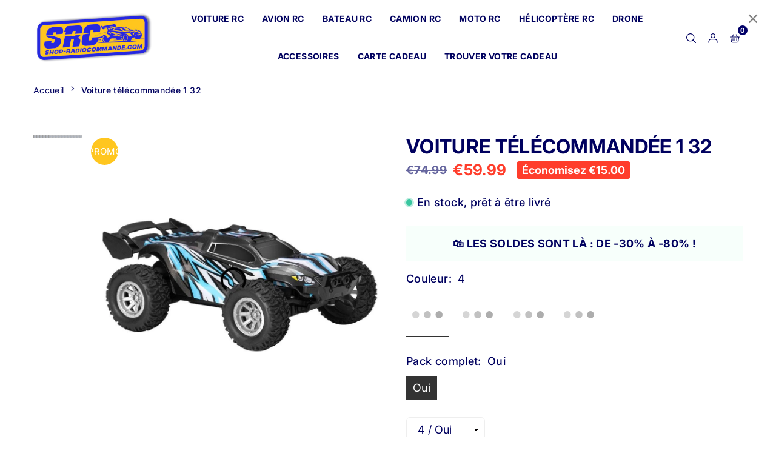

--- FILE ---
content_type: text/html; charset=utf-8
request_url: https://shop-radiocommande.com/products/voiture-telecommandee-1-32
body_size: 64662
content:
<!doctype html>

<html class="no-js" lang="fr" >
<head>

  <!-- Google tag analytics (gtag.js) -->
<script async src="https://www.googletagmanager.com/gtag/js?id=G-MKF4NVS3E0"></script>
<script>
  window.dataLayer = window.dataLayer || [];
  function gtag(){dataLayer.push(arguments);}
  gtag('js', new Date());

  gtag('config', 'G-MKF4NVS3E0');
</script>
  <!-- Google Tag Manager -->
<script>(function(w,d,s,l,i){w[l]=w[l]||[];w[l].push({'gtm.start':
new Date().getTime(),event:'gtm.js'});var f=d.getElementsByTagName(s)[0],
j=d.createElement(s),dl=l!='dataLayer'?'&l='+l:'';j.async=true;j.src=
'https://www.googletagmanager.com/gtm.js?id='+i+dl;f.parentNode.insertBefore(j,f);
})(window,document,'script','dataLayer','GTM-MHMGVSCN');</script>
<!-- End Google Tag Manager -->

  <!-- Google tag (gtag.js) -->
<script async src="https://www.googletagmanager.com/gtag/js?id=AW-16543876656"></script>
<script>
  window.dataLayer = window.dataLayer || [];
  function gtag(){dataLayer.push(arguments);}
  gtag('js', new Date());

  gtag('config', 'AW-16543876656');
</script>
   

<meta charset="utf-8"><meta http-equiv="X-UA-Compatible" content="IE=edge"><meta name="viewport" content="width=device-width,initial-scale=1"><meta name="theme-color" content="#000"><meta name="format-detection" content="telephone=no"><link rel="canonical" href="https://shop-radiocommande.com/products/voiture-telecommandee-1-32"><link rel="canonical" href="https://shop-radiocommande.com/products/voiture-telecommandee-1-32" canonical-shop-url="https://shop-radiocommande.com/"><meta name="google-site-verification" content="Bd1u9pvj722sGVEa_JLqKMrjoFStj1_J0egkUheN6oU" /><link rel="dns-prefetch" href="https://shop-radiocommande.com" crossorigin><link rel="dns-prefetch" href="https://shop-radiocommande-com.myshopify.com" crossorigin><link rel="dns-prefetch" href="https://cdn.shopify.com" crossorigin><link rel="dns-prefetch" href="https://fonts.shopifycdn.com" crossorigin><link rel="preconnect" href="https//fonts.shopifycdn.com/" crossorigin><link rel="preconnect" href="https//cdn.shopify.com" crossorigin><link rel="shortcut icon" href="//shop-radiocommande.com/cdn/shop/files/srcfavicon_32x32.png?v=1708746296" type="image/png"><title>Voiture télécommandée 1 32 | Shop Radiocommandé ®</title><meta name="description" content="Achetez votre voiture télécommandée 1:32 et vivez des courses passionnantes ."><meta property="og:site_name" content="Shop Radiocommandé"><meta property="og:url" content="https://shop-radiocommande.com/products/voiture-telecommandee-1-32"><meta property="og:title" content="Voiture télécommandée 1 32 | Shop Radiocommandé ®"><meta property="og:type" content="product"><meta property="og:description" content="Achetez votre voiture télécommandée 1:32 et vivez des courses passionnantes ."><meta property="og:image" content="http://shop-radiocommande.com/cdn/shop/products/voiture-telecommandee-1-32-shop-radiocommande-517439.jpg?v=1692875468"><meta property="og:image:secure_url" content="https://shop-radiocommande.com/cdn/shop/products/voiture-telecommandee-1-32-shop-radiocommande-517439.jpg?v=1692875468"><meta property="og:image:width" content="1010"><meta property="og:image:height" content="1010"><meta property="og:price:amount" content="59.99"><meta property="og:price:currency" content="EUR"><meta name="twitter:card" content="summary_large_image"><meta name="twitter:title" content="Voiture télécommandée 1 32 | Shop Radiocommandé ®"><meta name="twitter:description" content="Achetez votre voiture télécommandée 1:32 et vivez des courses passionnantes ."><style>#fv-loading-icon {visibility: visible;position: absolute;display: flex;justify-content: center;align-items: center;font-family: system-ui, sans-serif;font-size: 190vw;line-height: 1;word-wrap: break-word;top: 0;left: 0;margin: 0;text-decoration: none;filter: none;transition: all 0s;transform: none;width: 99vw;height: 99vh;max-width: 99vw;max-height: 99vh;pointer-events: none;z-index: -99;overflow: hidden;opacity: 0.0001;}</style><div id="fv-loading-icon">🔄</div><link rel="preload" href="https://cdn.shopify.com/s/files/1/0693/0287/8457/files/preload_asset.js" as="script"> <script src="//cdn.shopify.com/s/files/1/0693/0287/8457/files/preload_asset.js" type="text/javascript"></script><style>.async-hide { opacity: 0 !important} </style> <script>(function(a,s,y,n,c,h,i,d,e){s.className+=' '+y;h.start=1*new Date;h.end=i=function(){s.className=s.className.replace(RegExp(' ?'+y),'')};(a[n]=a[n]||[]).hide=h;setTimeout(function(){i();h.end=null},c);h.timeout=c; })(window,document.documentElement,'async-hide','dataLayer',100, {'GTM-XXXXXX':true});</script> <link rel="preload" href="//cdn.shopify.com/s/files/1/0693/0287/8457/files/global-script.js" as="script"> <script src="//cdn.shopify.com/s/files/1/0693/0287/8457/files/global-script.js" type="text/javascript"></script>
<link rel="preload" as="style" href="//shop-radiocommande.com/cdn/shop/t/49/assets/theme.css?v=19727573026678090421755631412"> <link rel="preload" as="font" href="//shop-radiocommande.com/cdn/fonts/inter/inter_n3.6faba940d2e90c9f1c2e0c5c2750b84af59fecc0.woff2" type="font/woff2" crossorigin><link rel="preload" as="font" href="//shop-radiocommande.com/cdn/fonts/inter/inter_n4.b2a3f24c19b4de56e8871f609e73ca7f6d2e2bb9.woff2" type="font/woff2" crossorigin><link rel="preload" as="font" href="//shop-radiocommande.com/cdn/fonts/inter/inter_n5.d7101d5e168594dd06f56f290dd759fba5431d97.woff2" type="font/woff2" crossorigin><link rel="preload" as="font" href="//shop-radiocommande.com/cdn/fonts/inter/inter_n6.771af0474a71b3797eb38f3487d6fb79d43b6877.woff2" type="font/woff2" crossorigin><link rel="preload" as="font" href="//shop-radiocommande.com/cdn/fonts/inter/inter_n7.02711e6b374660cfc7915d1afc1c204e633421e4.woff2" type="font/woff2" crossorigin><style type="text/css">:root{--ft1:Inter,sans-serif;--ft2:Inter,sans-serif;--ft3:Inter,sans-serif;--site_gutter:15px;--grid_gutter:30px;--grid_gutter_sm:15px;--input_height:40px;--input_height_sm:34px;--error:#d20000;--errorbg:#fadfdf;--arw:#00015f;--arwbg:#fff;--dots:#00015f;--dotsa:#2628e0;}*,::after,::before{box-sizing:border-box}html{overflow-x:hidden}article,aside,details,figcaption,figure,footer,header,hgroup,main,menu,nav,section,summary{display:block}body,button,input,select,textarea{ font-family:"Segoe UI","Arial","Helvetica",sans-serif;-webkit-font-smoothing:antialiased;-webkit-text-size-adjust:100%}body{ color:#00015f;font-family:var(--ft1);font-size:18px;line-height:1.6;margin:0;padding:0;background-color:#fff;}@media only screen and (min-width:1025px){ body{letter-spacing:0.02em }}.page-width{margin:0 auto;padding-left:var(--site_gutter);padding-right:var(--site_gutter);max-width:100%;}.page-width{ padding-left:15px;padding-right:15px} @media only screen and (min-width: 768px){ .page-width{ padding-left:30px;padding-right:30px}} @media only screen and (min-width: 1280px){ .page-width{ padding-left:55px;padding-right:55px}} .main-content .page-width.fullwidth {max-width:100%}.fw-sec{padding-left:15px;padding-right:15px }@media only screen and (min-width:768px){.fw-sec{ padding-left:30px;padding-right:30px }} @media only screen and (min-width:1280px){.fw-sec{ padding-left:55px;padding-right:55px }}.fw-sec.npd{padding:0 }.swiper,.swiper-container{position:relative;overflow:hidden;z-index:1;display:block }.swiper-wrapper{position:relative;width:100%;height:100%;z-index:1;display:flex;transition-property:transform;transition-timing-function:initial;box-sizing:content-box;transform:translate3d(0px,0,0) }.swiper-vertical>.swiper-wrapper{flex-direction:column }.swiper-slide,swiper-slide{flex-shrink:0;width:100%;height:100%;position:relative;transition-property:transform;display:block }a{background-color:transparent;text-decoration:none}a,img{outline:0!important;border:0}a,a:after,a:before,.anim{transition:all .3s ease-in-out}a:focus,a:hover{outline:0!important}.op1{opacity:1}form{margin:0}button,input,optgroup,select,textarea{color:inherit;font:inherit;margin:0;outline:0}.clearfix::after{content:'';display:table;clear:both}.clear{clear:both}.fallback_txt,.hidden_txt{position:absolute!important;overflow:hidden;clip:rect(0 0 0 0);height:1px;width:1px;margin:-1px;padding:0;border:0}.v_hidden,[data-shopify-xr-hidden]{visibility:hidden}.of_hidden{overflow:hidden}.of_auto{overflow:auto}.js-focus-hidden:focus{outline:0}.no-js:not(html),.no-js .js{display:none}.no-js .no-js:not(html){display:block}p{margin:0 0 25px 0}p:last-child{margin-bottom:0}.lazyload{position:relative;background-color:#f6f6f6}.lazyload:before{content:"";display:block;width:50px;height:12px;position:absolute;top:50%;left:50%;transform:translate(-50%,-50%);background: url(//shop-radiocommande.com/cdn/shop/t/49/assets/loader.svg?v=146046682337118694151755631412) no-repeat center/100% auto}svg:not(:root){overflow:hidden}.at-icon{display:inline-block;width:16px;height:16px;vertical-align:middle;fill:currentColor}.at-icon.iconl{width:22px;height:22px;}svg.at-icon:not(.icon--full-color) *{fill:inherit;stroke:inherit}.no-svg .fallback-txt{position:static!important;overflow:inherit;clip:none;height:auto;width:auto;margin:0}ol,ul{margin:0;padding:0}ol{list-style:decimal}li{list-style:none}.tb-wrap{max-width:100%;overflow:auto;-webkit-overflow-scrolling:touch}.vd-wrap{position:relative;overflow:hidden;max-width:100%;padding-bottom:56.25%;height:auto}.vd-wrap iframe{position:absolute;top:0;left:0;width:100%;height:100%}.form-vertical input,.form-vertical select,.form-vertical textarea{display:block;width:100%}.form-vertical [type=checkbox],.form-vertical [type=radio]{display:inline-block;width:auto;margin-right:5px}.grid{display:flex;flex-wrap:wrap;list-style:none;margin:0 -7.5px }.gitem{flex:0 0 auto;padding-left:7.5px;padding-right:7.5px;width:100%}.col-1,.rwcols-1 .gitem{width:100%}.col-2,.rwcols-2 .gitem,.wd50{width:50%}.col-3,.rwcols-3 .gitem,.wd33{width:33.33333%}.col-4,.rwcols-4 .gitem,.wd25{width:25%}.col-5,.rwcols-5 .gitem,.wd20{width:20%}.col-6,.rwcols-6 .gitem,.wd16{width:16.66667%}.col-7,.rwcols-7 .gitem,.wd14{width:14.28571%}.col-8,.rwcols-8 .gitem,.wd12{width:12.5%}.col-9,.rwcols-9 .gitem,.wd11{width:11.11111%}.col-10,.rwcols-10 .gitem,.wd10{width:10%}.wd30{width:30%}.wd37{width:37.5%}.wd40{width:40%}.wd60{width:60%}.wd62{width:62.5%}.wd66{width:66.66667%}.wd70{width:70%}.wd75{width:75%}.wd80{width:80%}.wd83{width:83.33333%}.wd87{width:87.5%}.wd90{width:90%}.wd100{width:100%}.show{display:block!important}.hide{display:none!important}.grid-products{margin:0 -5.0px}.grid-products .gitem{padding-left:5.0px;padding-right:5.0px}.m_auto{margin-left:auto;margin-right:auto}.ml_auto{margin-left:auto}.mr_auto{margin-right:auto}.m0{margin:0!important}.mt0{margin-top:0!important}.ml0{margin-left:0!important}.mr0{margin-right:0!important}.mb0{margin-bottom:0!important}.ml5{margin-left:5px}.mt5{margin-top:5px}.mr5{margin-right:5px}.mb5{margin-bottom:5px}.ml10{margin-left:10px}.mt10{margin-top:10px}.mr10{margin-right:10px}.mb10{margin-bottom:10px}.ml15{margin-left:15px}.mt15{margin-top:15px}.mr15{margin-right:15px}.mb15{margin-bottom:15px}.ml20{margin-left:20px}.mt20{margin-top:20px!important}.mr20{margin-right:20px}.mb20{margin-bottom:20px}.ml25{margin-left:25px}.mt25{margin-top:25px}.mr25{margin-right:25px}.mb25{margin-bottom:25px}.ml30{margin-left:30px}.mt30{margin-top:30px}.mr30{margin-right:30px}.mb30{margin-bottom:30px}.mb35{margin-bottom:35px}.ml40{margin-left:40px}.mr40{margin-right:40px}.mb40{margin-bottom:40px}.mb45{margin-bottom:45px}.mb50{margin-bottom:50px}.pd0{padding:0!important}.pt0{padding-top:0}.pl0{padding-left:0}.pr0{padding-right:0}.pb0{padding-bottom:0}.pdt5{padding-top:5px}.pd5{padding:5px}.pd10{padding:10px}.pd15{padding:15px}.pd20{padding:20px}.pd25{padding:25px}.pd30{padding:30px}.db{display:block}.dbi{display:inline-block}.dn,.hidden{display:none}.pa{position:absolute}.pr{position:relative}.pf{position:fixed}.all0{left:0;top:0;right:0;bottom:0}.fwl{font-weight:300}.fwr{font-weight:400}.fwm{font-weight:500}.fwsb{font-weight:600}b,strong,.fwb{font-weight:700}em,.em{font-style:italic}.opt7{opacity:0.7;}.ttu{text-transform:uppercase}.ttl{text-transform:lowercase}.ttc{text-transform:capitalize}.ttn{text-transform:none}.tdn{text-decoration:none!important}.tdu{text-decoration:underline}.w_auto{width:auto!important}.h_auto{height:auto}.w_100{width:100%!important}.h_100{height:100%!important}.ls05 {letter-spacing: 0.05em;}.ls1 {letter-spacing: 1px;}.ls2 {letter-spacing: 2px;}img{max-width:100%;border:0}.imgFl{display:block;width:100%;height:auto}.imgFt{position:absolute;top:0%;left:0%;width:100%;height:100%;object-fit:cover;object-position:var(--ipos,center) }.imgWrapper{display:block;margin-left:auto;margin-right:auto}.bgImg{background-size:cover;background-repeat:no-repeat;background-position:center}.bdr0 {border:0 !important;}.fl{display:flex}.fl1{flex:1}.f-row{flex-direction:row}.f-col{flex-direction:column}.f-wrap{flex-wrap:wrap}.f-nowrap{flex-wrap:nowrap}.f-jcs{justify-content:flex-start}.f-jce{justify-content:flex-end}.f-jcc{justify-content:center}.f-jcsb{justify-content:space-between}.f-jcsa{justify-content:space-around}.f-jcse{justify-content:space-evenly}.f-ais{align-items:flex-start}.f-aie{align-items:flex-end}.f-aic{align-items:center}.f-aib{align-items:baseline}.f-aist{align-items:stretch}.f-acs{align-content:flex-start}.f-ace{align-content:flex-end}.f-acc{align-content:center}.f-acsb{align-content:space-between}.f-acsa{align-content:space-around}.f-acst{align-content:stretch}.f-asa{align-self:auto}.f-ass{align-self:flex-start}.f-ase{align-self:flex-end}.f-asc{align-self:center}.f-asb{align-self:baseline}.f-asst{align-self:stretch}.order0{order:0}.order1{order:1}.order2{order:2}.order3{order:3}.tl{text-align:left!important}.tc{text-align:center!important}.tr{text-align:right!important}.tjc{text-align:justify}@media (min-width:767px){.col-md-1{width:100%}.col-md-2,.rwcols-md-2 .gitem,.wd50-md{width:50%}.col-md-3,.rwcols-md-3 .gitem,.wd33-md{width:33.33333%}.col-md-4,.rwcols-md-4 .gitem,.wd25-md{width:25%}.col-md-5,.rwcols-md-5 .gitem,.wd20-md{width:20%}.col-md-6,.rwcols-md-6 .gitem,.wd16-md{width:16.66667%}.col-md-7,.rwcols-md-7 .gitem,.wd14-md{width:14.28571%}.col-md-8,.rwcols-md-8 .gitem,.wd12-md{width:12.5%}.col-md-9,.rwcols-md-9 .gitem,.wd11-md{width:11.11111%}.col-md-10,.rwcols-md-10 .gitem,.wd10-md{width:10%}.wd30-md{width:30%}.wd37-md{width:37.5%}.wd40-md{width:40%}.wd60-md{width:60%}.wd62-md{width:62.5%}.wd66-md{width:66.66667%}.wd70-md{width:70%}.wd75-md{width:75%}.wd80-md{width:80%}.wd83-md{width:83.33333%}.wd87-md{width:87.5%}.wd90-md{width:90%}.mb0-md{margin-bottom:0}.mb5-md{margin-bottom:5px}.mb10-md{margin-bottom:10px}.mb15-md{margin-bottom:15px}.mb20-md{margin-bottom:20px}.mb25-md{margin-bottom:25px}.mb30-md{margin-bottom:30px}.mb35-md{margin-bottom:35px}.mb40-md{margin-bottom:40px}.mb45-md{margin-bottom:45px}.mb50-md{margin-bottom:50px}.tl-md{text-align:left!important}.tc-md{text-align:center!important}.tr-md{text-align:right!important}.fl-md{display:flex}.fl1-md{flex:1}.f-row-md{flex-direction:row}.f-col-md{flex-direction:column}.f-wrap-md{flex-wrap:wrap}.f-nowrap-md{flex-wrap:nowrap}.f-jcs-md{justify-content:flex-start}.f-jce-md{justify-content:flex-end}.f-jcc-md{justify-content:center}.f-jcsb-md{justify-content:space-between}.f-jcsa-md{justify-content:space-around}.f-jcse-md{justify-content:space-evenly}.f-ais-md{align-items:flex-start}.f-aie-md{align-items:flex-end}.f-aic-md{align-items:center}.f-aib-md{align-items:baseline}.f-aist-md{align-items:stretch}.f-acs-md{align-content:flex-start}.f-ace-md{align-content:flex-end}.f-acc-md{align-content:center}.f-acsb-md{align-content:space-between}.f-acsa-md{align-content:space-around}.f-acst-md{align-content:stretch}.f-asa-md{align-self:auto}.f-ass-md{align-self:flex-start}.f-ase-md{align-self:flex-end}.f-asc-md{align-self:center}.f-asb-md{align-self:baseline}.f-asst-md{align-self:stretch}}@media (min-width:1025px){.grid{margin:0 -15px }.gitem{padding-left:15px;padding-right:15px }.col-lg-1{width:100%}.col-lg-2,.rwcols-lg-2 .gitem,.wd50-lg{width:50%}.col-lg-3,.rwcols-lg-3 .gitem,.wd33-lg{width:33.33333%}.col-lg-4,.rwcols-lg-4 .gitem,.wd25-lg{width:25%}.col-lg-5,.rwcols-lg-5 .gitem,.wd20-lg{width:20%}.col-lg-6,.rwcols-lg-6 .gitem,.wd16-lg{width:16.66667%}.col-lg-7,.rwcols-lg-7 .gitem,.wd14-lg{width:14.28571%}.col-lg-8,.rwcols-lg-8 .gitem,.wd12-lg{width:12.5%}.col-lg-9,.rwcols-lg-9 .gitem,.wd11-lg{width:11.11111%}.col-lg-10,.rwcols-lg-10 .gitem,.wd10-lg{width:10%}.wd30-lg{width:30%}.wd37-lg{width:37.5%}.wd40-lg{width:40%}.wd60-lg{width:60%}.wd62-lg{width:62.5%}.wd66-lg{width:66.66667%}.wd70-lg{width:70%}.wd75-lg{width:75%}.wd80-lg{width:80%}.wd83-lg{width:83.33333%}.wd87-lg{width:87.5%}.wd90-lg{width:90%}.wd100-lg{width:100%}.show-lg{display:block!important}.hide-lg{display:none!important}.f-row-lg{flex-direction:row}.f-col-lg{flex-direction:column}.f-wrap-lg{flex-wrap:wrap}.f-nowrap-lg{flex-wrap:nowrap}.tl-lg{text-align:left!important}.tc-lg{text-align:center!important}.tr-lg{text-align:right!important}.grid-products{margin:0 -7.5px}.grid-products .gitem{padding-left:7.5px;padding-right:7.5px}}@media (min-width:1280px){.col-xl-1{width:100%}.col-xl-2,.rwcols-xl-2 .gitem,.wd50-xl{width:50%}.col-xl-3,.rwcols-xl-3 .gitem,.wd33-xl{width:33.33333%}.col-xl-4,.rwcols-xl-4 .gitem,.wd25-xl{width:25%}.col-xl-5,.rwcols-xl-5 .gitem,.wd20-xl{width:20%}.col-xl-6,.rwcols-xl-6 .gitem,.wd16-xl{width:16.66667%}.col-xl-7,.rwcols-xl-7 .gitem,.wd14-xl{width:14.28571%}.col-xl-8,.rwcols-xl-8 .gitem,.wd12-xl{width:12.5%}.col-xl-9,.rwcols-xl-9 .gitem,.wd11-xl{width:11.11111%}.col-xl-10,.rwcols-xl-10 .gitem,.wd10-xl{width:10%}.wd30-xl{width:30%}.wd37-xl{width:37.5%}.wd40-xl{width:40%}.wd60-xl{width:60%}.wd62-xl{width:62.5%}.wd66-xl{width:66.66667%}.wd70-xl{width:70%}.wd75-xl{width:75%}.wd80-xl{width:80%}.wd83-xl{width:83.33333%}.wd87-xl{width:87.5%}.wd90-xl{width:90%}.show-xl{display:block!important}.hide-xl{display:none!important}.f-wrap-xl{flex-wrap:wrap}.f-col-xl{flex-direction:column}.tl-xl{text-align:left!important}.tc-xl{text-align:center!important}.tr-xl{text-align:right!important}}@media only screen and (min-width:1400px){.col-xxl-1{width:100%}.col-xxl-2,.rwcols-xxl-2 .gitem,.wd50-xxl{width:50%}.col-xxl-3,.rwcols-xxl-3 .gitem,.wd33-xxl{width:33.33333%}.col-xxl-4,.rwcols-xxl-4 .gitem,.wd25-xxl{width:25%}.col-xxl-5,.rwcols-xxl-5 .gitem,.wd20-xxl{width:20%}.col-xxl-6,.rwcols-xxl-6 .gitem,.wd16-xxl{width:16.66667%}.col-xxl-7,.rwcols-xxl-7 .gitem,.wd14-xxl{width:14.28571%}.col-xxl-8,.rwcols-xxl-8 .gitem,.wd12-xxl{width:12.5%}.col-xxl-9,.rwcols-xxl-9 .gitem,.wd11-xxl{width:11.11111%}.col-xxl-10,.rwcols-xxl-10 .gitem,.wd10-xxl{width:10%}.wd30-xxl{width:30%}.wd37-xxl{width:37.5%}.wd40-xxl{width:40%}.wd60-xxl{width:60%}.wd62-xxl{width:62.5%}.wd66-xxl{width:66.66667%}.wd70-xxl{width:70%}.wd75-xxl{width:75%}.wd80-xxl{width:80%}.wd83-xxl{width:83.33333%}.wd87-xxl{width:87.5%}.wd90-xxl{width:90%}.show-xxl{display:block!important}.hide-xxl{display:none!important}}@media only screen and (min-width:767px) and (max-width:1025px){.show-md{display:block!important}.hide-md{display:none!important}}@media only screen and (max-width:767px){.show-sm{display:block!important}.hide-sm{display:none!important}}@font-face{ font-family:Inter;font-weight:300;font-style:normal;font-display:swap;src:url("//shop-radiocommande.com/cdn/fonts/inter/inter_n3.6faba940d2e90c9f1c2e0c5c2750b84af59fecc0.woff2")format("woff2"),url("//shop-radiocommande.com/cdn/fonts/inter/inter_n3.413aa818ec2103383c4ac7c3744c464d04b4db49.woff")format("woff");}@font-face{ font-family:Inter;font-weight:400;font-style:normal;font-display:swap;src:url("//shop-radiocommande.com/cdn/fonts/inter/inter_n4.b2a3f24c19b4de56e8871f609e73ca7f6d2e2bb9.woff2")format("woff2"),url("//shop-radiocommande.com/cdn/fonts/inter/inter_n4.af8052d517e0c9ffac7b814872cecc27ae1fa132.woff")format("woff");}@font-face{ font-family:Inter;font-weight:500;font-style:normal;font-display:swap;src:url("//shop-radiocommande.com/cdn/fonts/inter/inter_n5.d7101d5e168594dd06f56f290dd759fba5431d97.woff2")format("woff2"),url("//shop-radiocommande.com/cdn/fonts/inter/inter_n5.5332a76bbd27da00474c136abb1ca3cbbf259068.woff")format("woff");}@font-face{ font-family:Inter;font-weight:600;font-style:normal;font-display:swap;src:url("//shop-radiocommande.com/cdn/fonts/inter/inter_n6.771af0474a71b3797eb38f3487d6fb79d43b6877.woff2")format("woff2"),url("//shop-radiocommande.com/cdn/fonts/inter/inter_n6.88c903d8f9e157d48b73b7777d0642925bcecde7.woff")format("woff");}@font-face{ font-family:Inter;font-weight:700;font-style:normal;font-display:swap;src:url("//shop-radiocommande.com/cdn/fonts/inter/inter_n7.02711e6b374660cfc7915d1afc1c204e633421e4.woff2")format("woff2"),url("//shop-radiocommande.com/cdn/fonts/inter/inter_n7.6dab87426f6b8813070abd79972ceaf2f8d3b012.woff")format("woff");}.tophwrap{position:relative;z-index:556;border-bottom:1px solid var(--bdr);background:var(--bg)}.top_hdr{color:var(--cl);font-size:var(--fs);line-height:1.2;padding-bottom:5px;position:relative;z-index:6}.top_hdr>div{padding-top:7px}.top_hdr a{color:var(--cl)}.top_hdr a:hover{color:var(--clh)}.top_hdr .at-icon{width:calc(var(--fs) + 2px);height:calc(var(--fs) + 2px)}.top_hdr .tcrlg>*+*{margin-left:15px}.top_hdr .socIcn{display:inline-flex}.tmenu a {padding: 0 3px;}.ttxt svg {width: 16px;height: 16px;fill: var(--cl);vertical-align: middle;margin-bottom: 3px}@media only screen and (min-width:1024px){.top_hdr{padding-bottom:5px;min-height:var(--mih)} }@media only screen and (max-width:1024px){.top_hdr .language-picker,.top_hdr .currency-picker{display:none }}@media only screen and (max-width:766px){.top_hdr>div{text-align:center!important }}.crlgTtl:after{content:' ';-webkit-mask-size:cover;mask-size:cover;-webkit-mask-image: url(//shop-radiocommande.com/cdn/shop/t/49/assets/arrow.svg?v=97493850878601790061755631412);mask-image: url(//shop-radiocommande.com/cdn/shop/t/49/assets/arrow.svg?v=97493850878601790061755631412);width:8px;height:8px;background-color:var(--cl);margin-left:5px;display:inline-block;vertical-align:middle}.cnrList{display:none;position:absolute;top:30px;left:50%;transform: translateX(-50%);width:120px;padding:15px;background-color:#fff;box-shadow:0px 5px 10px rgba(0,0,0,0.1) }.cnrList li{color:#00015f;padding:7px 5px;white-space:nowrap;cursor:pointer }.cnrList li:hover,.cnrList li.selected{opacity:0.6 }.crlgTtl img{max-width:15px }.hdr_wrap{position:relative;z-index:555;background:#ffffff;transition:all 0.3s ease-in-out;}.header-logo{min-width:50px;max-width:100px;margin:0}.header-logo .hdr_logo_lnk{position:relative;display:block;font-weight:700;text-transform:uppercase;font-size:22px;line-height:1;text-decoration:none}.header-logo img{display:block;height:auto}.icons-col{margin-left:auto}.hdicon{cursor:pointer;position:relative;color:#00015f;text-align:center;padding:10px}.hdicon:hover{color:#40B884;}.hdicon .at-icon{width:16px;height:16px}.hdicon p{font-size:13px;line-height:1;}#cartLink{margin-right:-5px}.cartCount{color:#fff;font-size:11px;display:inline-block}.cartCount.pp{position:absolute;min-width:16px;height:16px;border-radius:16px;line-height:17px;margin:-6px 0 0 -3px;background:#010068}#header .search {width:100%;border:1px solid #fff;border-radius:3px}#header .s_input,#header .s_submit{height:42px;border:0;}#header .search .s_input{color:#111111;background:#fafafa;font-size:13px;border-radius:3px 0 0 3px;padding:0 20px;}#header .search .s_submit{color:#fff;background:#111111;padding:0;width:45px;border-left:0;border-radius:0 3px 3px 0}#header .crlgTtl{color:#00015f;margin-right:15px}#header .crlgTtl:after{background-color:#00015f}.mbnavCol{max-width:35px;min-width:35px}.mbnavCol.cnt{max-width:inherit}.main_hdr{min-height:60px}@media only screen and (min-width:1025px){.main_hdr{min-height:70px}.header-logo{max-width:200px}#header>*:not(:last-child){margin-right:var(--hdspac)}}@media only screen and (max-width:1024px){.icons-col.lgcnt{flex:1}}#main_navwr{background-color:#f5f5f5;}@media only screen and (min-width:1025px){#main_nav{font-family:var(--ft1)}#main_nav .at-icon.arw{width:16px;height:16px}#main_nav a{position:relative;align-items:center}#main_nav .snav{display:flex;padding: 5px 0;}#main_nav a .lbl{color:#fff;font-size:10px;font-family:var(--ft1);font-weight:400;letter-spacing:0;line-height:1;display:inline-block;vertical-align:middle;margin-left:5px;padding:2px 4px;position:relative;border-radius:2px}#main_nav>li.ctsize,#main_nav>li.ddmenu{position:relative}#main_nav>li>a{color:#00015f;font-size:14px;font-weight:700;text-transform:uppercase;padding:20px 15px;display:flex;align-items:center;white-space:nowrap}#main_nav>li:hover>a,#main_nav>li>a.active{color:#2628e0}#main_nav>li>a .lbl{display:block;position:absolute;top:0;left:50%}.mgmenu{opacity:0;visibility:hidden;padding:30px 35px 5px;position:absolute;top:auto;z-index:9999;max-height:650px;overflow:auto;background-color:#ffc61f;box-shadow:0px 0px 6px #eee;pointer-events:none;transform:translateY(20px);transition:all 0.3s ease-in}.mgmenu.mmfull{width:100%;left:0}.fw-sec .mgmenu.mmfull{padding-left:55px;padding-right:55px }.mgmenu.left{left:-17px}.mgmenu.center{left:50%;transform:translate(-50%,20px)}.mgmenu.right{right:-17px}ul.ddmenu{opacity:0;visibility:hidden;width:220px;position:absolute;top:100%;left:-17px;z-index:999;padding:25px 30px;background-color:#ffc61f;box-shadow:0 0 6px #eee;transform:translateY(30px);transition:all 0.3s ease-in-out}#main_nav li:hover>div.mgmenu,#main_nav li:hover>.ddmenu,#main_nav ul.ddmenu li:hover>ul{transform:translateY(0);opacity:1;visibility:visible;pointer-events:visible}#main_nav li:hover>div.mgmenu.center{transform:translate(-50%,0)}}.mob_nav_wr{width:320px;max-width:calc(100% - 45px);height:100%;position:fixed;left:0;top:0;transform:translateX(-115%);z-index:999;background-color:#ffc61f;box-shadow:0 0 5px rgba(0,0,0,0.3);transition:all 0.4s ease-in-out}.mob_nav_wr.active{transform:translateX(0)}.ctdrawer{top:0;right:0;visibility:hidden;z-index:1000;background-color:rgba(0,0,0,0.5);transition:all 0.3s ease-in-out}.searchDrawer{padding:30px;width:450px;max-width:90%;transform:translateX(100%);position:fixed;top:0;right:0;z-index:668;height:100%;overflow:auto;background-color:#ffffff}.s_res{display:none;min-width:100%;max-height:calc(100vh - 100px);overflow:auto;z-index:99;background-color:#ffffff;border-radius:6px;padding:20px;box-shadow:0 0 3px rgba(0,1,95,0.1)}</style><link rel="stylesheet" href="//shop-radiocommande.com/cdn/shop/t/49/assets/theme.css?v=19727573026678090421755631412" type="text/css" media="all"><script src="//shop-radiocommande.com/cdn/shop/t/49/assets/lazysizes.js?v=6423009955284784821755631412" async ></script><script src="//shop-radiocommande.com/cdn/shop/t/49/assets/jquery.min.js?v=127839059368751074021755631412" defer="defer"></script><script>var theme = {strings:{addToCart:"➔ Ajouter au panier",preOrder: "Pré commandez maintenant",soldOut:"Épuisé",unavailable:"Non disponible"},mlcurrency:false,autoCurrencies:true,shopCurrency:"EUR",moneyFormat:"\u003cspan class=money\u003e€{{amount}}\u003c\/span\u003e",stickyHeader:"top",animation:false,animationMobile:false,wlAvailable:"Disponible dans la liste de souhaits",isrtl:false,};document.documentElement.className = document.documentElement.className.replace('no-js', 'js');window.lazySizesConfig = window.lazySizesConfig || {};window.lazySizesConfig.loadMode = 1;window.lazySizesConfig.expand = 10;window.lazySizesConfig.expFactor = 1.5;window.lazySizesConfig.loadHidden = false;var alpha = "abcdefghijklmnopqrstuVwxyz".split(""), thm = alpha[21]+alpha[14]+alpha[6]+alpha[0]+alpha[11], shpeml = 'shopradiocommande@gmail.com', dmn = window.location.hostname;window.shopUrl = 'https://shop-radiocommande.com';window.routes = { cart_add_url:'/cart/add', cart_change_url:'/cart/change', cart_update_url:'/cart/update', cart_url:'/cart', predictive_search_url:'/search/suggest' };window.cartStrings = { error: `Une erreur s&#39;est produite lors de la mise à jour de votre panier. Veuillez réessayer.`, quantityError: `Vous ne pouvez ajouter que [quantity] de cet article à votre panier.` };</script><script src="//shop-radiocommande.com/cdn/shop/t/49/assets/vendor.js?v=15150792832612822221755631412" defer></script>

<script>window.performance && window.performance.mark && window.performance.mark('shopify.content_for_header.start');</script><meta name="google-site-verification" content="adnVeEFIhqCww6N4HHTeuXnsqmUyAanB0pp9_iapyLk">
<meta id="shopify-digital-wallet" name="shopify-digital-wallet" content="/60014723254/digital_wallets/dialog">
<link rel="alternate" type="application/json+oembed" href="https://shop-radiocommande.com/products/voiture-telecommandee-1-32.oembed">
<script async="async" src="/checkouts/internal/preloads.js?locale=fr-FR"></script>
<script id="shopify-features" type="application/json">{"accessToken":"a6e699070496d3eb9cd35c19dff2a4b2","betas":["rich-media-storefront-analytics"],"domain":"shop-radiocommande.com","predictiveSearch":true,"shopId":60014723254,"locale":"fr"}</script>
<script>var Shopify = Shopify || {};
Shopify.shop = "shop-radiocommande-com.myshopify.com";
Shopify.locale = "fr";
Shopify.currency = {"active":"EUR","rate":"1.0"};
Shopify.country = "FR";
Shopify.theme = {"name":"Shop Radiocommandé - Officiel |- Optimized","id":176338370889,"schema_name":"Vogal","schema_version":"v1.2","theme_store_id":null,"role":"main"};
Shopify.theme.handle = "null";
Shopify.theme.style = {"id":null,"handle":null};
Shopify.cdnHost = "shop-radiocommande.com/cdn";
Shopify.routes = Shopify.routes || {};
Shopify.routes.root = "/";</script>
<script type="module">!function(o){(o.Shopify=o.Shopify||{}).modules=!0}(window);</script>
<script>!function(o){function n(){var o=[];function n(){o.push(Array.prototype.slice.apply(arguments))}return n.q=o,n}var t=o.Shopify=o.Shopify||{};t.loadFeatures=n(),t.autoloadFeatures=n()}(window);</script>
<script id="shop-js-analytics" type="application/json">{"pageType":"product"}</script>
<script defer="defer" async type="module" src="//shop-radiocommande.com/cdn/shopifycloud/shop-js/modules/v2/client.init-shop-cart-sync_BcDpqI9l.fr.esm.js"></script>
<script defer="defer" async type="module" src="//shop-radiocommande.com/cdn/shopifycloud/shop-js/modules/v2/chunk.common_a1Rf5Dlz.esm.js"></script>
<script defer="defer" async type="module" src="//shop-radiocommande.com/cdn/shopifycloud/shop-js/modules/v2/chunk.modal_Djra7sW9.esm.js"></script>
<script type="module">
  await import("//shop-radiocommande.com/cdn/shopifycloud/shop-js/modules/v2/client.init-shop-cart-sync_BcDpqI9l.fr.esm.js");
await import("//shop-radiocommande.com/cdn/shopifycloud/shop-js/modules/v2/chunk.common_a1Rf5Dlz.esm.js");
await import("//shop-radiocommande.com/cdn/shopifycloud/shop-js/modules/v2/chunk.modal_Djra7sW9.esm.js");

  window.Shopify.SignInWithShop?.initShopCartSync?.({"fedCMEnabled":true,"windoidEnabled":true});

</script>
<script>(function() {
  var isLoaded = false;
  function asyncLoad() {
    if (isLoaded) return;
    isLoaded = true;
    var urls = ["https:\/\/areviewsapp.com\/public\/js_codes\/slider.js?shop=shop-radiocommande-com.myshopify.com","https:\/\/pixel.retter.ai\/pixel?pixel_key=fd5b39417267d8b9d9cb56c35129b793\u0026shop=shop-radiocommande-com.myshopify.com","https:\/\/cdn.recovermycart.com\/scripts\/keepcart\/CartJS.min.js?shop=shop-radiocommande-com.myshopify.com\u0026shop=shop-radiocommande-com.myshopify.com","https:\/\/seo-booster-linkify.com\/js\/custom-script.js?shop=shop-radiocommande-com.myshopify.com","https:\/\/static.klaviyo.com\/onsite\/js\/klaviyo.js?company_id=Sk7HNk\u0026shop=shop-radiocommande-com.myshopify.com","\/\/cdn.shopify.com\/proxy\/52faba4c3e3cffcc630561c867b000b7b815e51f202c7ddfedc590a4a085c748\/api.goaffpro.com\/loader.js?shop=shop-radiocommande-com.myshopify.com\u0026sp-cache-control=cHVibGljLCBtYXgtYWdlPTkwMA"];
    for (var i = 0; i < urls.length; i++) {
      var s = document.createElement('script');
      s.type = 'text/javascript';
      s.async = true;
      s.src = urls[i];
      var x = document.getElementsByTagName('script')[0];
      x.parentNode.insertBefore(s, x);
    }
  };
  if(window.attachEvent) {
    window.attachEvent('onload', asyncLoad);
  } else {
    window.addEventListener('load', asyncLoad, false);
  }
})();</script>
<script id="__st">var __st={"a":60014723254,"offset":3600,"reqid":"c8f7635c-67f1-4935-a470-18f3081a2db9-1769109135","pageurl":"shop-radiocommande.com\/products\/voiture-telecommandee-1-32","u":"f8bd1588f772","p":"product","rtyp":"product","rid":7193924272310};</script>
<script>window.ShopifyPaypalV4VisibilityTracking = true;</script>
<script id="captcha-bootstrap">!function(){'use strict';const t='contact',e='account',n='new_comment',o=[[t,t],['blogs',n],['comments',n],[t,'customer']],c=[[e,'customer_login'],[e,'guest_login'],[e,'recover_customer_password'],[e,'create_customer']],r=t=>t.map((([t,e])=>`form[action*='/${t}']:not([data-nocaptcha='true']) input[name='form_type'][value='${e}']`)).join(','),a=t=>()=>t?[...document.querySelectorAll(t)].map((t=>t.form)):[];function s(){const t=[...o],e=r(t);return a(e)}const i='password',u='form_key',d=['recaptcha-v3-token','g-recaptcha-response','h-captcha-response',i],f=()=>{try{return window.sessionStorage}catch{return}},m='__shopify_v',_=t=>t.elements[u];function p(t,e,n=!1){try{const o=window.sessionStorage,c=JSON.parse(o.getItem(e)),{data:r}=function(t){const{data:e,action:n}=t;return t[m]||n?{data:e,action:n}:{data:t,action:n}}(c);for(const[e,n]of Object.entries(r))t.elements[e]&&(t.elements[e].value=n);n&&o.removeItem(e)}catch(o){console.error('form repopulation failed',{error:o})}}const l='form_type',E='cptcha';function T(t){t.dataset[E]=!0}const w=window,h=w.document,L='Shopify',v='ce_forms',y='captcha';let A=!1;((t,e)=>{const n=(g='f06e6c50-85a8-45c8-87d0-21a2b65856fe',I='https://cdn.shopify.com/shopifycloud/storefront-forms-hcaptcha/ce_storefront_forms_captcha_hcaptcha.v1.5.2.iife.js',D={infoText:'Protégé par hCaptcha',privacyText:'Confidentialité',termsText:'Conditions'},(t,e,n)=>{const o=w[L][v],c=o.bindForm;if(c)return c(t,g,e,D).then(n);var r;o.q.push([[t,g,e,D],n]),r=I,A||(h.body.append(Object.assign(h.createElement('script'),{id:'captcha-provider',async:!0,src:r})),A=!0)});var g,I,D;w[L]=w[L]||{},w[L][v]=w[L][v]||{},w[L][v].q=[],w[L][y]=w[L][y]||{},w[L][y].protect=function(t,e){n(t,void 0,e),T(t)},Object.freeze(w[L][y]),function(t,e,n,w,h,L){const[v,y,A,g]=function(t,e,n){const i=e?o:[],u=t?c:[],d=[...i,...u],f=r(d),m=r(i),_=r(d.filter((([t,e])=>n.includes(e))));return[a(f),a(m),a(_),s()]}(w,h,L),I=t=>{const e=t.target;return e instanceof HTMLFormElement?e:e&&e.form},D=t=>v().includes(t);t.addEventListener('submit',(t=>{const e=I(t);if(!e)return;const n=D(e)&&!e.dataset.hcaptchaBound&&!e.dataset.recaptchaBound,o=_(e),c=g().includes(e)&&(!o||!o.value);(n||c)&&t.preventDefault(),c&&!n&&(function(t){try{if(!f())return;!function(t){const e=f();if(!e)return;const n=_(t);if(!n)return;const o=n.value;o&&e.removeItem(o)}(t);const e=Array.from(Array(32),(()=>Math.random().toString(36)[2])).join('');!function(t,e){_(t)||t.append(Object.assign(document.createElement('input'),{type:'hidden',name:u})),t.elements[u].value=e}(t,e),function(t,e){const n=f();if(!n)return;const o=[...t.querySelectorAll(`input[type='${i}']`)].map((({name:t})=>t)),c=[...d,...o],r={};for(const[a,s]of new FormData(t).entries())c.includes(a)||(r[a]=s);n.setItem(e,JSON.stringify({[m]:1,action:t.action,data:r}))}(t,e)}catch(e){console.error('failed to persist form',e)}}(e),e.submit())}));const S=(t,e)=>{t&&!t.dataset[E]&&(n(t,e.some((e=>e===t))),T(t))};for(const o of['focusin','change'])t.addEventListener(o,(t=>{const e=I(t);D(e)&&S(e,y())}));const B=e.get('form_key'),M=e.get(l),P=B&&M;t.addEventListener('DOMContentLoaded',(()=>{const t=y();if(P)for(const e of t)e.elements[l].value===M&&p(e,B);[...new Set([...A(),...v().filter((t=>'true'===t.dataset.shopifyCaptcha))])].forEach((e=>S(e,t)))}))}(h,new URLSearchParams(w.location.search),n,t,e,['guest_login'])})(!0,!0)}();</script>
<script integrity="sha256-4kQ18oKyAcykRKYeNunJcIwy7WH5gtpwJnB7kiuLZ1E=" data-source-attribution="shopify.loadfeatures" defer="defer" src="//shop-radiocommande.com/cdn/shopifycloud/storefront/assets/storefront/load_feature-a0a9edcb.js" crossorigin="anonymous"></script>
<script data-source-attribution="shopify.dynamic_checkout.dynamic.init">var Shopify=Shopify||{};Shopify.PaymentButton=Shopify.PaymentButton||{isStorefrontPortableWallets:!0,init:function(){window.Shopify.PaymentButton.init=function(){};var t=document.createElement("script");t.src="https://shop-radiocommande.com/cdn/shopifycloud/portable-wallets/latest/portable-wallets.fr.js",t.type="module",document.head.appendChild(t)}};
</script>
<script data-source-attribution="shopify.dynamic_checkout.buyer_consent">
  function portableWalletsHideBuyerConsent(e){var t=document.getElementById("shopify-buyer-consent"),n=document.getElementById("shopify-subscription-policy-button");t&&n&&(t.classList.add("hidden"),t.setAttribute("aria-hidden","true"),n.removeEventListener("click",e))}function portableWalletsShowBuyerConsent(e){var t=document.getElementById("shopify-buyer-consent"),n=document.getElementById("shopify-subscription-policy-button");t&&n&&(t.classList.remove("hidden"),t.removeAttribute("aria-hidden"),n.addEventListener("click",e))}window.Shopify?.PaymentButton&&(window.Shopify.PaymentButton.hideBuyerConsent=portableWalletsHideBuyerConsent,window.Shopify.PaymentButton.showBuyerConsent=portableWalletsShowBuyerConsent);
</script>
<script data-source-attribution="shopify.dynamic_checkout.cart.bootstrap">document.addEventListener("DOMContentLoaded",(function(){function t(){return document.querySelector("shopify-accelerated-checkout-cart, shopify-accelerated-checkout")}if(t())Shopify.PaymentButton.init();else{new MutationObserver((function(e,n){t()&&(Shopify.PaymentButton.init(),n.disconnect())})).observe(document.body,{childList:!0,subtree:!0})}}));
</script>
<script id='scb4127' type='text/javascript' async='' src='https://shop-radiocommande.com/cdn/shopifycloud/privacy-banner/storefront-banner.js'></script>
<script>window.performance && window.performance.mark && window.performance.mark('shopify.content_for_header.end');</script>

  <script src='https://areviewsapp.com/js_codes/collection_rating.js' defer></script>


  

  

<!-- BEGIN app block: shopify://apps/vex-auto-add-to-cart/blocks/vex-theme-extension/4050c1c7-5b58-4120-af12-e290cb2b28f0 -->




<script type="module">
  (function() {
    const isInDesignMode = window.Shopify.designMode;
    const themeId = Shopify.theme.theme_store_id;

    // access liquid vars
    window.vShop = "shop-radiocommande-com.myshopify.com";
    window.vCartType = null;
    window.vCustomerId = null;
    window.vCustomerHasAccount = null;
    window.vCustomerTags = null;
    window.vCustomerIsB2B = null;
    window.vTemplate = "product";
    window.vProductPrice = 59;
    window.vProductVariants = [
      
        40977167941814, 
      
        40977167974582, 
      
        40977168007350, 
      
        40977168040118
      
    ];
    window.vProductVariantId = 40977167941814;
    window.vCart = {"note":null,"attributes":{},"original_total_price":0,"total_price":0,"total_discount":0,"total_weight":0.0,"item_count":0,"items":[],"requires_shipping":false,"currency":"EUR","items_subtotal_price":0,"cart_level_discount_applications":[],"checkout_charge_amount":0};
    window.vPrimaryLocaleRootUrl = "\/";
  })();
</script>

<script>
  (function () {
    try {
      
      const originalFetch = window.fetch ? window.fetch.bind(window) : null;

      
      let currentImpl = function (input, init) {
        if (!originalFetch) {
          // Very defensive: if fetch didn't exist yet, throw a clear error.
          throw new Error('window.fetch is not available yet');
        }
        return originalFetch(input, init);
      };

      
      function hookedFetch(input, init) {
        return currentImpl(input, init);
      }

      
      window.fetch = hookedFetch;

      
      window.__myFetchBootstrap = {
        originalFetch,
        setDriver(driverFn) {
          
          currentImpl = function (input, init) {
            return driverFn(input, init, originalFetch);
          };
        }
      };
    } catch (error) {
      console.error(error);
    }
  })();
</script>





















  <script
    src="https://cdn.shopify.com/extensions/019bdbe3-8cdd-7bb7-934d-781a22337474/vex-auto-add-to-cart-1744/assets/script.js"
    type="text/javascript" async></script>















<div id="v-notification-container">
  <div id="v-notification">

    <div id="v-notification-wrapper">

      <div>
        <p id="v-notification-title"></p>
        <p id="v-notification-subtitle"></p>
      </div>

      <div id="v-notification-close">
        <svg
          class="v-close-x"
          width="16"
          height="16"
          viewBox="0 0 16 16"
          xmlns="http://www.w3.org/2000/svg"
          aria-hidden="true"
        >
          <line
            class="v-close-line"
            x1="2"
            y1="2"
            x2="14"
            y2="14"
            stroke="currentColor"
            stroke-width="2"
            stroke-linecap="round"
          />
          <line
            class="v-close-line"
            x1="2"
            y1="14"
            x2="14"
            y2="2"
            stroke="currentColor"
            stroke-width="2"
            stroke-linecap="round"
          />
        </svg>
      </div>

    </div>

  </div>
</div>

<style id="v-notification-styles">

  #v-notification-container {
    position: fixed;
    width: 100vw;
    height: 100vh;
    top: 0;
    left: 0;
    display: flex;
    pointer-events: none !important;
    z-index: 99999 !important;
  }

  #v-notification {
    visibility: hidden;
    max-width: 400px;
    height: fit-content;
    margin: 24px;
    padding: 16px;
    background-color: white;
    border-radius: 0.375rem /* 6px */;

    --tw-shadow: 0 4px 6px -1px rgb(0 0 0 / 0.1), 0 2px 4px -2px rgb(0 0 0 / 0.1);
    --tw-shadow-colored: 0 4px 6px -1px var(--tw-shadow-color),
      0 2px 4px -2px var(--tw-shadow-color);
    box-shadow: var(--tw-ring-offset-shadow, 0 0 #0000),
      var(--tw-ring-shadow, 0 0 #0000), var(--tw-shadow);

    z-index: 99999 !important;
  }

  #v-notification.v-show {
    visibility: visible;
    -webkit-animation: fadein 0.4s, fadeout 0.6s 5s;
    animation: fadein 0.4s, fadeout 0.6s 5s;
  }

  #v-notification.v-show-no-fadeout {
    visibility: visible;
    -webkit-animation: fadein 0.4s;
    animation: fadein 0.4s;
  }

  #v-notification-wrapper {
    display: flex;
    justify-content: space-between;
    align-items: center;
    gap: 10px;
  }

  #v-notification-title {
    margin: 0px;
    font-size: 16px;
    color: #18181b;
  }

  #v-notification-subtitle {
    margin: 0px;
    font-size: 14px;
    color: #3f3f46;
  }

  #v-notification-close {
    cursor: pointer;
    pointer-events: auto !important;
  }

  #v-notification-close .v-close-x {
    width: 15px;
  }

  #v-notification-close .v-close-line {
    color: #18181b;
  }

  @-webkit-keyframes fadein {
    from {
      opacity: 0;
    }
    to {
      opacity: 1;
    }
  }

  @keyframes fadein {
    from {
      opacity: 0;
    }
    to {
      opacity: 1;
    }
  }

  @-webkit-keyframes fadeout {
    from {
      opacity: 1;
    }
    to {
      opacity: 0;
    }
  }

  @keyframes fadeout {
    from {
      opacity: 1;
    }
    to {
      opacity: 0;
    }
  }

</style>


<dialog
  id="v-popup-overlay"
  role="dialog"
  aria-modal="true"
  aria-labelledby="v-popup-title"
  aria-describedby="v-popup-subtitle"
>
  <div id="v-popup">

    <button type="button" id="v-popup-close-x" aria-label="Close">
      <span aria-hidden="true">&times;</span>
    </button>

    <div id="v-popup-title" role="heading"></div>
    
    <p id="v-popup-subtitle"></p>

    <div id="v-product-container">
      <div id="v-product-image-container">
        <img id="v-product-image" src="" alt="product image" />
      </div>

      <p id="v-product-name"></p>

      <div id="v-product-prices-container">
        <p id="v-product-price-stroke"></p>
        <p id="v-product-price"></p>
      </div>

      <div id="v-product-dropdown">
        <select id="v-product-select"></select>
        <img id="v-dropdown-icon" src="https://cdn.shopify.com/extensions/019bdbe3-8cdd-7bb7-934d-781a22337474/vex-auto-add-to-cart-1744/assets/caret-down_15x.png" alt="select caret down"/>
      </div>

      <button id="v-product-button"></button>
    </div>

    <div id="v-popup-listing">
      <div id="v-popup-listing-products"></div>
    </div>

    <div id="v-popup-close-button-container">
      <button type="button" id="v-product-close" aria-label="Close"></button>
    </div>

  </div>

</dialog>

<style id="v-popup-styles">
  #v-popup-overlay {
    visibility: hidden;
    position: fixed;
    top: 0;
    left: 0;
    width: 100vw;
    height: 100dvh;
    padding: 20px;
    overflow-y: auto; /* Enables scrolling on the overlay */
    box-sizing: border-box;

    display: flex;
    justify-content: center;

    pointer-events: none;
    z-index: 9999999999999 !important;
    background-color: rgba(0, 0, 0, 0.3);
  }

  @media (max-width: 500px) {
    #v-popup-overlay {
      padding: 12px 10px;
    }
  }

  #v-popup {
    position: relative;
    display: flex;
    flex-direction: column;
    justify-content: center;
    align-items: center;
    text-align: center;
    width: 100%;
    min-width: auto;
    max-width: 100%;
    height: fit-content;
    margin: auto 0px;
    padding: 30px 20px 30px;
    border-radius: 8px;
    box-shadow: 0 10px 15px rgba(0, 0, 0, 0.2), 0 4px 6px rgba(0, 0, 0, 0.1);
    background-color: white;
  }
  @media (min-width: 500px) {
    #v-popup {
      min-width: 500px;
      width: fit-content;
      max-width: 80%;
      padding: 40px 40px 30px;
    }
  }

  #v-popup-title {
    max-width: 450px;
    font-size: 20px;
    line-height: 27px;
    font-weight: bold;
    color: #18181b; /* Tailwind's text-zinc-900 */
    white-space: pre-line;
  }
  @media (min-width: 768px) {
    #v-popup-title {
      font-size: 30px;
      line-height: 37px;
    }
  }

  #v-popup-subtitle {
    max-width: 450px;
    font-size: 16px;
    line-height: 22px;
    color: #3f3f46; /* Tailwind's text-zinc-700 */
    margin: 10px 0px 0px 0px;
    white-space: pre-line;
  }
  @media (min-width: 768px) {
    #v-popup-subtitle {
      font-size: 20px;
      line-height: 26px;
    }
  }

  #v-product-container {
    width: 200px;
  }

  #v-product-image-container {
    width: 100%;
    height: fit-content;
    display: flex;
    justify-content: center;
    margin-top: 30px;
  }

  #v-product-image {
    display: block;
    width: auto;
    max-width: 100%;
    height: auto;
    max-height: 200px;
  }

  @media (max-height: 800px) {
    #v-popup {
      margin: 0px;
    }
    #v-product-image-container {
      margin-top: 24px;
    }

    #v-product-image {
      max-height: 140px;
    }
  }

  #v-product-name {
    margin-top: 30px;
    font-size: 16px;
    color: #18181b;

    overflow: hidden;
    text-overflow: ellipsis;
    display: -webkit-box;
    -webkit-line-clamp: 3;
    -webkit-box-orient: vertical;
  }

  #v-product-prices-container {
    display: flex;
    flex-direction: column;
    gap: 2px;
    padding-top: 10px;
  }

  #v-product-price-stroke {
    font-size: 16px;
    color: #999999;
    text-decoration: line-through;
    margin: 0;
  }

  #v-product-price {
    font-size: 20px;
    color: #000000;
    font-weight: bold;
    margin: 0;
  }

  #v-product-dropdown {
    position: relative;
    display: flex;
    align-items: center;
    cursor: pointer;
    width: 100%;
    height: 42px;
    background-color: #FFFFFF;
    line-height: inherit;
    margin-top: 20px;
  }
  #v-product-select {
    box-sizing: border-box;
    background-color: transparent;
    border: none;
    margin: 0;
    cursor: inherit;
    line-height: inherit;
    outline: none;
    -moz-appearance: none;
    -webkit-appearance: none;
    appearance: none;
    background-image: none;
    z-index: 9999999999999 !important;
    width: 100%;
    height: 100%;
    cursor: pointer;
    border: 1px solid #E1E3E4;
    border-radius: 2px;
    color: #333333;
    padding: 0 30px 0 10px;
    font-size: 15px;
  }
  #v-dropdown-icon {
    display: block;
    position: absolute;
    right: 10px;
    height: 12px;
    width: 10px;
  }
  #v-product-button {
    cursor: pointer;
    width: 100%;
    min-height: 42px;
    word-break: break-word;
    padding: 8px 14px;
    background-color: #3A3A3A;
    line-height: inherit;
    border: 1px solid transparent;
    border-radius: 2px;
    font-size: 14px;
    color: #FFFFFF;
    font-weight: bold;
    letter-spacing: 1.039px;
    margin-top: 14px;
  }
  #v-popup-close-button-container {
    width: 100%;
    display: flex;
    justify-content: center;
  }
  #v-product-close {
    display: block;
    cursor: pointer;
    margin-top: 24px;
    font-size: 16px;
    color: #333333;
  }
  #v-popup-close-x {
    display: none;
    position: absolute;
    top: 14px;
    right: 14px;
    background: none;
    border: 0;
    font-size: 28px;
    line-height: 1;
    padding: 4px 8px;
    cursor: pointer;
    color: #18181b;
  }

  #v-popup-overlay.v-show {
    visibility: visible;
    pointer-events: auto !important;
    -webkit-animation: fadein 0.4s;
    animation: fadein 0.4s;
  }
  @-webkit-keyframes fadein {
    from {opacity: 0;}
    to {opacity: 1;}
  }

  @keyframes fadein {
    from {opacity: 0;}
    to {opacity: 1;}
  }

  @-webkit-keyframes fadeout {
    from {opacity: 1;}
    to {opacity: 0;}
  }

  @keyframes fadeout {
    from {opacity: 1;}
    to {opacity: 0;}
  }

  #v-popup-listing-products {
    display: flex;
    flex-wrap: wrap;
    justify-content: center;
    gap: 25px;
    margin-top: 12px;
  }


  @media (max-width: 670px) {
    #v-popup-listing-products {
      display: grid;
      grid-template-columns: repeat(2, 1fr);
      gap: 16px;

      justify-content: center;
    }

    #v-popup-listing-products > :nth-child(3):last-child {
      grid-column: 1 / -1; /* Make the third element span across all columns */
      justify-self: center; /* Center it horizontally within its grid area */
      width: calc((100% - 16px) / 2); /* Set the width equal to one column (accounting for the gap) */
    }
  }

  .v-listing-product-container {
    width: 200px;
    display: flex;
    flex-direction: column;
    justify-content: space-between;
    align-items: center;
  }

  @media (max-width: 670px) {
    .v-listing-product-container {
      width: 100%;
    }
  }

  .v-listing-product-image-container {
    width: 100%;
    height: fit-content;
    max-height: 200px;
    display: flex;
    justify-content: center;
    margin-top: 30px;
    aspect-ratio: 1/1;
  }

  @media (max-width: 670px) {
    .v-listing-product-image-container {
      margin-top: 6px;
    }
  }

  .v-listing-product-image {
    display: block;
    width: auto;
    max-width: 100%;
    height: auto;
    max-height: 200px;
    object-fit: contain;
    object-position: center;
  }

  @media (max-width: 670px) {
    .v-listing-product-image {
      max-height: 140px;
    }
  }

  @media (max-height: 800px) {
    .v-listing-product-image {
      max-height: 140px;
    }
  }

  .v-listing-product-name {
    margin-top: 22px;
    margin-bottom: 8px;
    font-size: 16px;
    color: #18181b;
    overflow: hidden;
    text-overflow: ellipsis;
    display: -webkit-box;
    -webkit-line-clamp: 2;
    -webkit-box-orient: vertical;
  }

  @media (max-width: 670px) {
    .v-listing-product-name {
      font-size: 12px;
      line-height: 16px;
      margin-top: 14px;
    }
  }

  .v-listing-product-prices-container {
    display: flex;
    flex-direction: column;
    gap: 2px;
    padding-top: 10px;
    margin-bottom: 10px;
  }

  .v-listing-product-price-stroke {
    font-size: 16px;
    color: #999999;
    text-decoration: line-through;
    margin: 0;
  }

  .v-listing-product-price {
    font-size: 20px;
    color: #000000;
    font-weight: bold;
    margin: 0;
  }

  @media (max-width: 670px) {
    .v-listing-product-prices-container {
      padding-top: 5px;
    }
    .v-listing-product-price-stroke {
      font-size: 12px;
    }

    .v-listing-product-price {
      font-size: 14px;
    }
  }

  .v-listing-product-bottom {
    width: 100%;
  }

  .v-listing-product-dropdown {
    position: relative;
    display: flex;
    align-items: center;
    cursor: pointer;
    width: 100%;
    height: 42px;
    background-color: #FFFFFF;
    line-height: inherit;
    margin-bottom: 14px;
  }
  @media (max-width: 670px) {
    .v-listing-product-dropdown {
      height: 32px;
    }
    .v-listing-product-dropdown {
      margin-bottom: 10px;
    }
  }

  .v-listing-product-select {
    box-sizing: border-box;
    background-color: transparent;
    border: none;
    margin: 0;
    cursor: inherit;
    line-height: inherit;
    outline: none;
    -moz-appearance: none;
    -webkit-appearance: none;
    appearance: none;
    background-image: none;
    z-index: 9999999999999 !important;
    width: 100%;
    height: 100%;
    cursor: pointer;
    border: 1px solid #E1E3E4;
    border-radius: 2px;
    color: #333333;
    padding: 0 30px 0 10px;
    font-size: 15px;
  }

  @media (max-width: 670px) {
    .v-listing-product-select {
      font-size: 12px;
    }
  }

  .v-listing-product-icon {
    display: block;
    position: absolute;
    right: 10px;
    height: 12px;
    width: 10px;
  }

  .v-listing-product-button {
    cursor: pointer;
    width: 100%;
    min-height: 42px;
    word-break: break-word;
    padding: 8px 14px;
    background-color: #3A3A3A;
    line-height: inherit;
    border: 1px solid transparent;
    border-radius: 2px;
    font-size: 14px;
    color: #FFFFFF;
    font-weight: bold;
    letter-spacing: 1.039px;
  }

  @media (max-width: 670px) {
    .v-listing-product-button {
      min-height: auto;
      font-size: 12px;
      padding: 4px 10px;
    }
  }

</style>

<style>
  button#v-product-close {
    background: none;
    border: 0;
  }
  dialog#v-popup-overlay {
    margin: 0px !important;
    border: 0px !important;
    width: 100vw !important;
    height: 100dvh !important;
    min-width: 100vw !important;
    min-height: 100dvh !important;
  }
</style>

<div id="v-loader-overlay">
  <div id="v-loader-container">
    <div id="v-loader"></div>
  </div>
</div>

<style>
  #v-loader-overlay {
    display: none;
    position: fixed;
    width: 100vw;
    height: 100vh;
    z-index: 9999999999 !important;
    background-color: rgba(255, 255, 255, 0.6);
  }
  #v-loader-container {
    display: flex;
    justify-content: center;
    align-items: center;
    width: 100vw;
    height: 100vh;
    z-index: 9999999999 !important;
  }
  #v-loader {
    display: block !important;
    width: 50px;
    padding: 8px;
    aspect-ratio: 1;
    border-radius: 50%;
    background: #444;
    --_m: conic-gradient(#0000 10%, #000), linear-gradient(#000 0 0) content-box;
    -webkit-mask: var(--_m);
    mask: var(--_m);
    -webkit-mask-composite: source-out;
    mask-composite: subtract;
    animation: l3 1s infinite linear;
  }
  @keyframes l3 {
    to {
      transform: rotate(1turn);
    }
  }
</style><!-- END app block --><!-- BEGIN app block: shopify://apps/klaviyo-email-marketing-sms/blocks/klaviyo-onsite-embed/2632fe16-c075-4321-a88b-50b567f42507 -->












  <script async src="https://static.klaviyo.com/onsite/js/Sk7HNk/klaviyo.js?company_id=Sk7HNk"></script>
  <script>!function(){if(!window.klaviyo){window._klOnsite=window._klOnsite||[];try{window.klaviyo=new Proxy({},{get:function(n,i){return"push"===i?function(){var n;(n=window._klOnsite).push.apply(n,arguments)}:function(){for(var n=arguments.length,o=new Array(n),w=0;w<n;w++)o[w]=arguments[w];var t="function"==typeof o[o.length-1]?o.pop():void 0,e=new Promise((function(n){window._klOnsite.push([i].concat(o,[function(i){t&&t(i),n(i)}]))}));return e}}})}catch(n){window.klaviyo=window.klaviyo||[],window.klaviyo.push=function(){var n;(n=window._klOnsite).push.apply(n,arguments)}}}}();</script>

  
    <script id="viewed_product">
      if (item == null) {
        var _learnq = _learnq || [];

        var MetafieldReviews = null
        var MetafieldYotpoRating = null
        var MetafieldYotpoCount = null
        var MetafieldLooxRating = null
        var MetafieldLooxCount = null
        var okendoProduct = null
        var okendoProductReviewCount = null
        var okendoProductReviewAverageValue = null
        try {
          // The following fields are used for Customer Hub recently viewed in order to add reviews.
          // This information is not part of __kla_viewed. Instead, it is part of __kla_viewed_reviewed_items
          MetafieldReviews = {};
          MetafieldYotpoRating = null
          MetafieldYotpoCount = null
          MetafieldLooxRating = null
          MetafieldLooxCount = null

          okendoProduct = null
          // If the okendo metafield is not legacy, it will error, which then requires the new json formatted data
          if (okendoProduct && 'error' in okendoProduct) {
            okendoProduct = null
          }
          okendoProductReviewCount = okendoProduct ? okendoProduct.reviewCount : null
          okendoProductReviewAverageValue = okendoProduct ? okendoProduct.reviewAverageValue : null
        } catch (error) {
          console.error('Error in Klaviyo onsite reviews tracking:', error);
        }

        var item = {
          Name: "Voiture télécommandée 1 32",
          ProductID: 7193924272310,
          Categories: ["Voiture radiocommandée : Toutes nos Voitures Télécommandées \u0026 Radiocommandées","Voiture télécommandée 4 ans","Voiture télécommandée bébé"],
          ImageURL: "https://shop-radiocommande.com/cdn/shop/products/voiture-telecommandee-1-32-shop-radiocommande-517439_grande.jpg?v=1692875468",
          URL: "https://shop-radiocommande.com/products/voiture-telecommandee-1-32",
          Brand: "Shop Radiocommandé",
          Price: "€59.99",
          Value: "59.99",
          CompareAtPrice: "€74.99"
        };
        _learnq.push(['track', 'Viewed Product', item]);
        _learnq.push(['trackViewedItem', {
          Title: item.Name,
          ItemId: item.ProductID,
          Categories: item.Categories,
          ImageUrl: item.ImageURL,
          Url: item.URL,
          Metadata: {
            Brand: item.Brand,
            Price: item.Price,
            Value: item.Value,
            CompareAtPrice: item.CompareAtPrice
          },
          metafields:{
            reviews: MetafieldReviews,
            yotpo:{
              rating: MetafieldYotpoRating,
              count: MetafieldYotpoCount,
            },
            loox:{
              rating: MetafieldLooxRating,
              count: MetafieldLooxCount,
            },
            okendo: {
              rating: okendoProductReviewAverageValue,
              count: okendoProductReviewCount,
            }
          }
        }]);
      }
    </script>
  




  <script>
    window.klaviyoReviewsProductDesignMode = false
  </script>







<!-- END app block --><!-- BEGIN app block: shopify://apps/seowill-redirects/blocks/brokenlink-404/cc7b1996-e567-42d0-8862-356092041863 -->
<script type="text/javascript">
    !function(t){var e={};function r(n){if(e[n])return e[n].exports;var o=e[n]={i:n,l:!1,exports:{}};return t[n].call(o.exports,o,o.exports,r),o.l=!0,o.exports}r.m=t,r.c=e,r.d=function(t,e,n){r.o(t,e)||Object.defineProperty(t,e,{enumerable:!0,get:n})},r.r=function(t){"undefined"!==typeof Symbol&&Symbol.toStringTag&&Object.defineProperty(t,Symbol.toStringTag,{value:"Module"}),Object.defineProperty(t,"__esModule",{value:!0})},r.t=function(t,e){if(1&e&&(t=r(t)),8&e)return t;if(4&e&&"object"===typeof t&&t&&t.__esModule)return t;var n=Object.create(null);if(r.r(n),Object.defineProperty(n,"default",{enumerable:!0,value:t}),2&e&&"string"!=typeof t)for(var o in t)r.d(n,o,function(e){return t[e]}.bind(null,o));return n},r.n=function(t){var e=t&&t.__esModule?function(){return t.default}:function(){return t};return r.d(e,"a",e),e},r.o=function(t,e){return Object.prototype.hasOwnProperty.call(t,e)},r.p="",r(r.s=11)}([function(t,e,r){"use strict";var n=r(2),o=Object.prototype.toString;function i(t){return"[object Array]"===o.call(t)}function a(t){return"undefined"===typeof t}function u(t){return null!==t&&"object"===typeof t}function s(t){return"[object Function]"===o.call(t)}function c(t,e){if(null!==t&&"undefined"!==typeof t)if("object"!==typeof t&&(t=[t]),i(t))for(var r=0,n=t.length;r<n;r++)e.call(null,t[r],r,t);else for(var o in t)Object.prototype.hasOwnProperty.call(t,o)&&e.call(null,t[o],o,t)}t.exports={isArray:i,isArrayBuffer:function(t){return"[object ArrayBuffer]"===o.call(t)},isBuffer:function(t){return null!==t&&!a(t)&&null!==t.constructor&&!a(t.constructor)&&"function"===typeof t.constructor.isBuffer&&t.constructor.isBuffer(t)},isFormData:function(t){return"undefined"!==typeof FormData&&t instanceof FormData},isArrayBufferView:function(t){return"undefined"!==typeof ArrayBuffer&&ArrayBuffer.isView?ArrayBuffer.isView(t):t&&t.buffer&&t.buffer instanceof ArrayBuffer},isString:function(t){return"string"===typeof t},isNumber:function(t){return"number"===typeof t},isObject:u,isUndefined:a,isDate:function(t){return"[object Date]"===o.call(t)},isFile:function(t){return"[object File]"===o.call(t)},isBlob:function(t){return"[object Blob]"===o.call(t)},isFunction:s,isStream:function(t){return u(t)&&s(t.pipe)},isURLSearchParams:function(t){return"undefined"!==typeof URLSearchParams&&t instanceof URLSearchParams},isStandardBrowserEnv:function(){return("undefined"===typeof navigator||"ReactNative"!==navigator.product&&"NativeScript"!==navigator.product&&"NS"!==navigator.product)&&("undefined"!==typeof window&&"undefined"!==typeof document)},forEach:c,merge:function t(){var e={};function r(r,n){"object"===typeof e[n]&&"object"===typeof r?e[n]=t(e[n],r):e[n]=r}for(var n=0,o=arguments.length;n<o;n++)c(arguments[n],r);return e},deepMerge:function t(){var e={};function r(r,n){"object"===typeof e[n]&&"object"===typeof r?e[n]=t(e[n],r):e[n]="object"===typeof r?t({},r):r}for(var n=0,o=arguments.length;n<o;n++)c(arguments[n],r);return e},extend:function(t,e,r){return c(e,(function(e,o){t[o]=r&&"function"===typeof e?n(e,r):e})),t},trim:function(t){return t.replace(/^\s*/,"").replace(/\s*$/,"")}}},function(t,e,r){t.exports=r(12)},function(t,e,r){"use strict";t.exports=function(t,e){return function(){for(var r=new Array(arguments.length),n=0;n<r.length;n++)r[n]=arguments[n];return t.apply(e,r)}}},function(t,e,r){"use strict";var n=r(0);function o(t){return encodeURIComponent(t).replace(/%40/gi,"@").replace(/%3A/gi,":").replace(/%24/g,"$").replace(/%2C/gi,",").replace(/%20/g,"+").replace(/%5B/gi,"[").replace(/%5D/gi,"]")}t.exports=function(t,e,r){if(!e)return t;var i;if(r)i=r(e);else if(n.isURLSearchParams(e))i=e.toString();else{var a=[];n.forEach(e,(function(t,e){null!==t&&"undefined"!==typeof t&&(n.isArray(t)?e+="[]":t=[t],n.forEach(t,(function(t){n.isDate(t)?t=t.toISOString():n.isObject(t)&&(t=JSON.stringify(t)),a.push(o(e)+"="+o(t))})))})),i=a.join("&")}if(i){var u=t.indexOf("#");-1!==u&&(t=t.slice(0,u)),t+=(-1===t.indexOf("?")?"?":"&")+i}return t}},function(t,e,r){"use strict";t.exports=function(t){return!(!t||!t.__CANCEL__)}},function(t,e,r){"use strict";(function(e){var n=r(0),o=r(19),i={"Content-Type":"application/x-www-form-urlencoded"};function a(t,e){!n.isUndefined(t)&&n.isUndefined(t["Content-Type"])&&(t["Content-Type"]=e)}var u={adapter:function(){var t;return("undefined"!==typeof XMLHttpRequest||"undefined"!==typeof e&&"[object process]"===Object.prototype.toString.call(e))&&(t=r(6)),t}(),transformRequest:[function(t,e){return o(e,"Accept"),o(e,"Content-Type"),n.isFormData(t)||n.isArrayBuffer(t)||n.isBuffer(t)||n.isStream(t)||n.isFile(t)||n.isBlob(t)?t:n.isArrayBufferView(t)?t.buffer:n.isURLSearchParams(t)?(a(e,"application/x-www-form-urlencoded;charset=utf-8"),t.toString()):n.isObject(t)?(a(e,"application/json;charset=utf-8"),JSON.stringify(t)):t}],transformResponse:[function(t){if("string"===typeof t)try{t=JSON.parse(t)}catch(e){}return t}],timeout:0,xsrfCookieName:"XSRF-TOKEN",xsrfHeaderName:"X-XSRF-TOKEN",maxContentLength:-1,validateStatus:function(t){return t>=200&&t<300},headers:{common:{Accept:"application/json, text/plain, */*"}}};n.forEach(["delete","get","head"],(function(t){u.headers[t]={}})),n.forEach(["post","put","patch"],(function(t){u.headers[t]=n.merge(i)})),t.exports=u}).call(this,r(18))},function(t,e,r){"use strict";var n=r(0),o=r(20),i=r(3),a=r(22),u=r(25),s=r(26),c=r(7);t.exports=function(t){return new Promise((function(e,f){var l=t.data,p=t.headers;n.isFormData(l)&&delete p["Content-Type"];var h=new XMLHttpRequest;if(t.auth){var d=t.auth.username||"",m=t.auth.password||"";p.Authorization="Basic "+btoa(d+":"+m)}var y=a(t.baseURL,t.url);if(h.open(t.method.toUpperCase(),i(y,t.params,t.paramsSerializer),!0),h.timeout=t.timeout,h.onreadystatechange=function(){if(h&&4===h.readyState&&(0!==h.status||h.responseURL&&0===h.responseURL.indexOf("file:"))){var r="getAllResponseHeaders"in h?u(h.getAllResponseHeaders()):null,n={data:t.responseType&&"text"!==t.responseType?h.response:h.responseText,status:h.status,statusText:h.statusText,headers:r,config:t,request:h};o(e,f,n),h=null}},h.onabort=function(){h&&(f(c("Request aborted",t,"ECONNABORTED",h)),h=null)},h.onerror=function(){f(c("Network Error",t,null,h)),h=null},h.ontimeout=function(){var e="timeout of "+t.timeout+"ms exceeded";t.timeoutErrorMessage&&(e=t.timeoutErrorMessage),f(c(e,t,"ECONNABORTED",h)),h=null},n.isStandardBrowserEnv()){var v=r(27),g=(t.withCredentials||s(y))&&t.xsrfCookieName?v.read(t.xsrfCookieName):void 0;g&&(p[t.xsrfHeaderName]=g)}if("setRequestHeader"in h&&n.forEach(p,(function(t,e){"undefined"===typeof l&&"content-type"===e.toLowerCase()?delete p[e]:h.setRequestHeader(e,t)})),n.isUndefined(t.withCredentials)||(h.withCredentials=!!t.withCredentials),t.responseType)try{h.responseType=t.responseType}catch(w){if("json"!==t.responseType)throw w}"function"===typeof t.onDownloadProgress&&h.addEventListener("progress",t.onDownloadProgress),"function"===typeof t.onUploadProgress&&h.upload&&h.upload.addEventListener("progress",t.onUploadProgress),t.cancelToken&&t.cancelToken.promise.then((function(t){h&&(h.abort(),f(t),h=null)})),void 0===l&&(l=null),h.send(l)}))}},function(t,e,r){"use strict";var n=r(21);t.exports=function(t,e,r,o,i){var a=new Error(t);return n(a,e,r,o,i)}},function(t,e,r){"use strict";var n=r(0);t.exports=function(t,e){e=e||{};var r={},o=["url","method","params","data"],i=["headers","auth","proxy"],a=["baseURL","url","transformRequest","transformResponse","paramsSerializer","timeout","withCredentials","adapter","responseType","xsrfCookieName","xsrfHeaderName","onUploadProgress","onDownloadProgress","maxContentLength","validateStatus","maxRedirects","httpAgent","httpsAgent","cancelToken","socketPath"];n.forEach(o,(function(t){"undefined"!==typeof e[t]&&(r[t]=e[t])})),n.forEach(i,(function(o){n.isObject(e[o])?r[o]=n.deepMerge(t[o],e[o]):"undefined"!==typeof e[o]?r[o]=e[o]:n.isObject(t[o])?r[o]=n.deepMerge(t[o]):"undefined"!==typeof t[o]&&(r[o]=t[o])})),n.forEach(a,(function(n){"undefined"!==typeof e[n]?r[n]=e[n]:"undefined"!==typeof t[n]&&(r[n]=t[n])}));var u=o.concat(i).concat(a),s=Object.keys(e).filter((function(t){return-1===u.indexOf(t)}));return n.forEach(s,(function(n){"undefined"!==typeof e[n]?r[n]=e[n]:"undefined"!==typeof t[n]&&(r[n]=t[n])})),r}},function(t,e,r){"use strict";function n(t){this.message=t}n.prototype.toString=function(){return"Cancel"+(this.message?": "+this.message:"")},n.prototype.__CANCEL__=!0,t.exports=n},function(t,e,r){t.exports=r(13)},function(t,e,r){t.exports=r(30)},function(t,e,r){var n=function(t){"use strict";var e=Object.prototype,r=e.hasOwnProperty,n="function"===typeof Symbol?Symbol:{},o=n.iterator||"@@iterator",i=n.asyncIterator||"@@asyncIterator",a=n.toStringTag||"@@toStringTag";function u(t,e,r){return Object.defineProperty(t,e,{value:r,enumerable:!0,configurable:!0,writable:!0}),t[e]}try{u({},"")}catch(S){u=function(t,e,r){return t[e]=r}}function s(t,e,r,n){var o=e&&e.prototype instanceof l?e:l,i=Object.create(o.prototype),a=new L(n||[]);return i._invoke=function(t,e,r){var n="suspendedStart";return function(o,i){if("executing"===n)throw new Error("Generator is already running");if("completed"===n){if("throw"===o)throw i;return j()}for(r.method=o,r.arg=i;;){var a=r.delegate;if(a){var u=x(a,r);if(u){if(u===f)continue;return u}}if("next"===r.method)r.sent=r._sent=r.arg;else if("throw"===r.method){if("suspendedStart"===n)throw n="completed",r.arg;r.dispatchException(r.arg)}else"return"===r.method&&r.abrupt("return",r.arg);n="executing";var s=c(t,e,r);if("normal"===s.type){if(n=r.done?"completed":"suspendedYield",s.arg===f)continue;return{value:s.arg,done:r.done}}"throw"===s.type&&(n="completed",r.method="throw",r.arg=s.arg)}}}(t,r,a),i}function c(t,e,r){try{return{type:"normal",arg:t.call(e,r)}}catch(S){return{type:"throw",arg:S}}}t.wrap=s;var f={};function l(){}function p(){}function h(){}var d={};d[o]=function(){return this};var m=Object.getPrototypeOf,y=m&&m(m(T([])));y&&y!==e&&r.call(y,o)&&(d=y);var v=h.prototype=l.prototype=Object.create(d);function g(t){["next","throw","return"].forEach((function(e){u(t,e,(function(t){return this._invoke(e,t)}))}))}function w(t,e){var n;this._invoke=function(o,i){function a(){return new e((function(n,a){!function n(o,i,a,u){var s=c(t[o],t,i);if("throw"!==s.type){var f=s.arg,l=f.value;return l&&"object"===typeof l&&r.call(l,"__await")?e.resolve(l.__await).then((function(t){n("next",t,a,u)}),(function(t){n("throw",t,a,u)})):e.resolve(l).then((function(t){f.value=t,a(f)}),(function(t){return n("throw",t,a,u)}))}u(s.arg)}(o,i,n,a)}))}return n=n?n.then(a,a):a()}}function x(t,e){var r=t.iterator[e.method];if(void 0===r){if(e.delegate=null,"throw"===e.method){if(t.iterator.return&&(e.method="return",e.arg=void 0,x(t,e),"throw"===e.method))return f;e.method="throw",e.arg=new TypeError("The iterator does not provide a 'throw' method")}return f}var n=c(r,t.iterator,e.arg);if("throw"===n.type)return e.method="throw",e.arg=n.arg,e.delegate=null,f;var o=n.arg;return o?o.done?(e[t.resultName]=o.value,e.next=t.nextLoc,"return"!==e.method&&(e.method="next",e.arg=void 0),e.delegate=null,f):o:(e.method="throw",e.arg=new TypeError("iterator result is not an object"),e.delegate=null,f)}function b(t){var e={tryLoc:t[0]};1 in t&&(e.catchLoc=t[1]),2 in t&&(e.finallyLoc=t[2],e.afterLoc=t[3]),this.tryEntries.push(e)}function E(t){var e=t.completion||{};e.type="normal",delete e.arg,t.completion=e}function L(t){this.tryEntries=[{tryLoc:"root"}],t.forEach(b,this),this.reset(!0)}function T(t){if(t){var e=t[o];if(e)return e.call(t);if("function"===typeof t.next)return t;if(!isNaN(t.length)){var n=-1,i=function e(){for(;++n<t.length;)if(r.call(t,n))return e.value=t[n],e.done=!1,e;return e.value=void 0,e.done=!0,e};return i.next=i}}return{next:j}}function j(){return{value:void 0,done:!0}}return p.prototype=v.constructor=h,h.constructor=p,p.displayName=u(h,a,"GeneratorFunction"),t.isGeneratorFunction=function(t){var e="function"===typeof t&&t.constructor;return!!e&&(e===p||"GeneratorFunction"===(e.displayName||e.name))},t.mark=function(t){return Object.setPrototypeOf?Object.setPrototypeOf(t,h):(t.__proto__=h,u(t,a,"GeneratorFunction")),t.prototype=Object.create(v),t},t.awrap=function(t){return{__await:t}},g(w.prototype),w.prototype[i]=function(){return this},t.AsyncIterator=w,t.async=function(e,r,n,o,i){void 0===i&&(i=Promise);var a=new w(s(e,r,n,o),i);return t.isGeneratorFunction(r)?a:a.next().then((function(t){return t.done?t.value:a.next()}))},g(v),u(v,a,"Generator"),v[o]=function(){return this},v.toString=function(){return"[object Generator]"},t.keys=function(t){var e=[];for(var r in t)e.push(r);return e.reverse(),function r(){for(;e.length;){var n=e.pop();if(n in t)return r.value=n,r.done=!1,r}return r.done=!0,r}},t.values=T,L.prototype={constructor:L,reset:function(t){if(this.prev=0,this.next=0,this.sent=this._sent=void 0,this.done=!1,this.delegate=null,this.method="next",this.arg=void 0,this.tryEntries.forEach(E),!t)for(var e in this)"t"===e.charAt(0)&&r.call(this,e)&&!isNaN(+e.slice(1))&&(this[e]=void 0)},stop:function(){this.done=!0;var t=this.tryEntries[0].completion;if("throw"===t.type)throw t.arg;return this.rval},dispatchException:function(t){if(this.done)throw t;var e=this;function n(r,n){return a.type="throw",a.arg=t,e.next=r,n&&(e.method="next",e.arg=void 0),!!n}for(var o=this.tryEntries.length-1;o>=0;--o){var i=this.tryEntries[o],a=i.completion;if("root"===i.tryLoc)return n("end");if(i.tryLoc<=this.prev){var u=r.call(i,"catchLoc"),s=r.call(i,"finallyLoc");if(u&&s){if(this.prev<i.catchLoc)return n(i.catchLoc,!0);if(this.prev<i.finallyLoc)return n(i.finallyLoc)}else if(u){if(this.prev<i.catchLoc)return n(i.catchLoc,!0)}else{if(!s)throw new Error("try statement without catch or finally");if(this.prev<i.finallyLoc)return n(i.finallyLoc)}}}},abrupt:function(t,e){for(var n=this.tryEntries.length-1;n>=0;--n){var o=this.tryEntries[n];if(o.tryLoc<=this.prev&&r.call(o,"finallyLoc")&&this.prev<o.finallyLoc){var i=o;break}}i&&("break"===t||"continue"===t)&&i.tryLoc<=e&&e<=i.finallyLoc&&(i=null);var a=i?i.completion:{};return a.type=t,a.arg=e,i?(this.method="next",this.next=i.finallyLoc,f):this.complete(a)},complete:function(t,e){if("throw"===t.type)throw t.arg;return"break"===t.type||"continue"===t.type?this.next=t.arg:"return"===t.type?(this.rval=this.arg=t.arg,this.method="return",this.next="end"):"normal"===t.type&&e&&(this.next=e),f},finish:function(t){for(var e=this.tryEntries.length-1;e>=0;--e){var r=this.tryEntries[e];if(r.finallyLoc===t)return this.complete(r.completion,r.afterLoc),E(r),f}},catch:function(t){for(var e=this.tryEntries.length-1;e>=0;--e){var r=this.tryEntries[e];if(r.tryLoc===t){var n=r.completion;if("throw"===n.type){var o=n.arg;E(r)}return o}}throw new Error("illegal catch attempt")},delegateYield:function(t,e,r){return this.delegate={iterator:T(t),resultName:e,nextLoc:r},"next"===this.method&&(this.arg=void 0),f}},t}(t.exports);try{regeneratorRuntime=n}catch(o){Function("r","regeneratorRuntime = r")(n)}},function(t,e,r){"use strict";var n=r(0),o=r(2),i=r(14),a=r(8);function u(t){var e=new i(t),r=o(i.prototype.request,e);return n.extend(r,i.prototype,e),n.extend(r,e),r}var s=u(r(5));s.Axios=i,s.create=function(t){return u(a(s.defaults,t))},s.Cancel=r(9),s.CancelToken=r(28),s.isCancel=r(4),s.all=function(t){return Promise.all(t)},s.spread=r(29),t.exports=s,t.exports.default=s},function(t,e,r){"use strict";var n=r(0),o=r(3),i=r(15),a=r(16),u=r(8);function s(t){this.defaults=t,this.interceptors={request:new i,response:new i}}s.prototype.request=function(t){"string"===typeof t?(t=arguments[1]||{}).url=arguments[0]:t=t||{},(t=u(this.defaults,t)).method?t.method=t.method.toLowerCase():this.defaults.method?t.method=this.defaults.method.toLowerCase():t.method="get";var e=[a,void 0],r=Promise.resolve(t);for(this.interceptors.request.forEach((function(t){e.unshift(t.fulfilled,t.rejected)})),this.interceptors.response.forEach((function(t){e.push(t.fulfilled,t.rejected)}));e.length;)r=r.then(e.shift(),e.shift());return r},s.prototype.getUri=function(t){return t=u(this.defaults,t),o(t.url,t.params,t.paramsSerializer).replace(/^\?/,"")},n.forEach(["delete","get","head","options"],(function(t){s.prototype[t]=function(e,r){return this.request(n.merge(r||{},{method:t,url:e}))}})),n.forEach(["post","put","patch"],(function(t){s.prototype[t]=function(e,r,o){return this.request(n.merge(o||{},{method:t,url:e,data:r}))}})),t.exports=s},function(t,e,r){"use strict";var n=r(0);function o(){this.handlers=[]}o.prototype.use=function(t,e){return this.handlers.push({fulfilled:t,rejected:e}),this.handlers.length-1},o.prototype.eject=function(t){this.handlers[t]&&(this.handlers[t]=null)},o.prototype.forEach=function(t){n.forEach(this.handlers,(function(e){null!==e&&t(e)}))},t.exports=o},function(t,e,r){"use strict";var n=r(0),o=r(17),i=r(4),a=r(5);function u(t){t.cancelToken&&t.cancelToken.throwIfRequested()}t.exports=function(t){return u(t),t.headers=t.headers||{},t.data=o(t.data,t.headers,t.transformRequest),t.headers=n.merge(t.headers.common||{},t.headers[t.method]||{},t.headers),n.forEach(["delete","get","head","post","put","patch","common"],(function(e){delete t.headers[e]})),(t.adapter||a.adapter)(t).then((function(e){return u(t),e.data=o(e.data,e.headers,t.transformResponse),e}),(function(e){return i(e)||(u(t),e&&e.response&&(e.response.data=o(e.response.data,e.response.headers,t.transformResponse))),Promise.reject(e)}))}},function(t,e,r){"use strict";var n=r(0);t.exports=function(t,e,r){return n.forEach(r,(function(r){t=r(t,e)})),t}},function(t,e){var r,n,o=t.exports={};function i(){throw new Error("setTimeout has not been defined")}function a(){throw new Error("clearTimeout has not been defined")}function u(t){if(r===setTimeout)return setTimeout(t,0);if((r===i||!r)&&setTimeout)return r=setTimeout,setTimeout(t,0);try{return r(t,0)}catch(e){try{return r.call(null,t,0)}catch(e){return r.call(this,t,0)}}}!function(){try{r="function"===typeof setTimeout?setTimeout:i}catch(t){r=i}try{n="function"===typeof clearTimeout?clearTimeout:a}catch(t){n=a}}();var s,c=[],f=!1,l=-1;function p(){f&&s&&(f=!1,s.length?c=s.concat(c):l=-1,c.length&&h())}function h(){if(!f){var t=u(p);f=!0;for(var e=c.length;e;){for(s=c,c=[];++l<e;)s&&s[l].run();l=-1,e=c.length}s=null,f=!1,function(t){if(n===clearTimeout)return clearTimeout(t);if((n===a||!n)&&clearTimeout)return n=clearTimeout,clearTimeout(t);try{n(t)}catch(e){try{return n.call(null,t)}catch(e){return n.call(this,t)}}}(t)}}function d(t,e){this.fun=t,this.array=e}function m(){}o.nextTick=function(t){var e=new Array(arguments.length-1);if(arguments.length>1)for(var r=1;r<arguments.length;r++)e[r-1]=arguments[r];c.push(new d(t,e)),1!==c.length||f||u(h)},d.prototype.run=function(){this.fun.apply(null,this.array)},o.title="browser",o.browser=!0,o.env={},o.argv=[],o.version="",o.versions={},o.on=m,o.addListener=m,o.once=m,o.off=m,o.removeListener=m,o.removeAllListeners=m,o.emit=m,o.prependListener=m,o.prependOnceListener=m,o.listeners=function(t){return[]},o.binding=function(t){throw new Error("process.binding is not supported")},o.cwd=function(){return"/"},o.chdir=function(t){throw new Error("process.chdir is not supported")},o.umask=function(){return 0}},function(t,e,r){"use strict";var n=r(0);t.exports=function(t,e){n.forEach(t,(function(r,n){n!==e&&n.toUpperCase()===e.toUpperCase()&&(t[e]=r,delete t[n])}))}},function(t,e,r){"use strict";var n=r(7);t.exports=function(t,e,r){var o=r.config.validateStatus;!o||o(r.status)?t(r):e(n("Request failed with status code "+r.status,r.config,null,r.request,r))}},function(t,e,r){"use strict";t.exports=function(t,e,r,n,o){return t.config=e,r&&(t.code=r),t.request=n,t.response=o,t.isAxiosError=!0,t.toJSON=function(){return{message:this.message,name:this.name,description:this.description,number:this.number,fileName:this.fileName,lineNumber:this.lineNumber,columnNumber:this.columnNumber,stack:this.stack,config:this.config,code:this.code}},t}},function(t,e,r){"use strict";var n=r(23),o=r(24);t.exports=function(t,e){return t&&!n(e)?o(t,e):e}},function(t,e,r){"use strict";t.exports=function(t){return/^([a-z][a-z\d\+\-\.]*:)?\/\//i.test(t)}},function(t,e,r){"use strict";t.exports=function(t,e){return e?t.replace(/\/+$/,"")+"/"+e.replace(/^\/+/,""):t}},function(t,e,r){"use strict";var n=r(0),o=["age","authorization","content-length","content-type","etag","expires","from","host","if-modified-since","if-unmodified-since","last-modified","location","max-forwards","proxy-authorization","referer","retry-after","user-agent"];t.exports=function(t){var e,r,i,a={};return t?(n.forEach(t.split("\n"),(function(t){if(i=t.indexOf(":"),e=n.trim(t.substr(0,i)).toLowerCase(),r=n.trim(t.substr(i+1)),e){if(a[e]&&o.indexOf(e)>=0)return;a[e]="set-cookie"===e?(a[e]?a[e]:[]).concat([r]):a[e]?a[e]+", "+r:r}})),a):a}},function(t,e,r){"use strict";var n=r(0);t.exports=n.isStandardBrowserEnv()?function(){var t,e=/(msie|trident)/i.test(navigator.userAgent),r=document.createElement("a");function o(t){var n=t;return e&&(r.setAttribute("href",n),n=r.href),r.setAttribute("href",n),{href:r.href,protocol:r.protocol?r.protocol.replace(/:$/,""):"",host:r.host,search:r.search?r.search.replace(/^\?/,""):"",hash:r.hash?r.hash.replace(/^#/,""):"",hostname:r.hostname,port:r.port,pathname:"/"===r.pathname.charAt(0)?r.pathname:"/"+r.pathname}}return t=o(window.location.href),function(e){var r=n.isString(e)?o(e):e;return r.protocol===t.protocol&&r.host===t.host}}():function(){return!0}},function(t,e,r){"use strict";var n=r(0);t.exports=n.isStandardBrowserEnv()?{write:function(t,e,r,o,i,a){var u=[];u.push(t+"="+encodeURIComponent(e)),n.isNumber(r)&&u.push("expires="+new Date(r).toGMTString()),n.isString(o)&&u.push("path="+o),n.isString(i)&&u.push("domain="+i),!0===a&&u.push("secure"),document.cookie=u.join("; ")},read:function(t){var e=document.cookie.match(new RegExp("(^|;\\s*)("+t+")=([^;]*)"));return e?decodeURIComponent(e[3]):null},remove:function(t){this.write(t,"",Date.now()-864e5)}}:{write:function(){},read:function(){return null},remove:function(){}}},function(t,e,r){"use strict";var n=r(9);function o(t){if("function"!==typeof t)throw new TypeError("executor must be a function.");var e;this.promise=new Promise((function(t){e=t}));var r=this;t((function(t){r.reason||(r.reason=new n(t),e(r.reason))}))}o.prototype.throwIfRequested=function(){if(this.reason)throw this.reason},o.source=function(){var t;return{token:new o((function(e){t=e})),cancel:t}},t.exports=o},function(t,e,r){"use strict";t.exports=function(t){return function(e){return t.apply(null,e)}}},function(t,e,r){"use strict";r.r(e);var n=r(1),o=r.n(n);function i(t,e,r,n,o,i,a){try{var u=t[i](a),s=u.value}catch(c){return void r(c)}u.done?e(s):Promise.resolve(s).then(n,o)}function a(t){return function(){var e=this,r=arguments;return new Promise((function(n,o){var a=t.apply(e,r);function u(t){i(a,n,o,u,s,"next",t)}function s(t){i(a,n,o,u,s,"throw",t)}u(void 0)}))}}var u=r(10),s=r.n(u);var c=function(t){return function(t){var e=arguments.length>1&&void 0!==arguments[1]?arguments[1]:{},r=arguments.length>2&&void 0!==arguments[2]?arguments[2]:"GET";return r=r.toUpperCase(),new Promise((function(n){var o;"GET"===r&&(o=s.a.get(t,{params:e})),o.then((function(t){n(t.data)}))}))}("https://api-brokenlinkmanager.seoant.com/api/v1/receive_id",t,"GET")};function f(){return(f=a(o.a.mark((function t(e,r,n){var i;return o.a.wrap((function(t){for(;;)switch(t.prev=t.next){case 0:return i={shop:e,code:r,gbaid:n},t.next=3,c(i);case 3:t.sent;case 4:case"end":return t.stop()}}),t)})))).apply(this,arguments)}var l=window.location.href;if(-1!=l.indexOf("gbaid")){var p=l.split("gbaid");if(void 0!=p[1]){var h=window.location.pathname+window.location.search;window.history.pushState({},0,h),function(t,e,r){f.apply(this,arguments)}("shop-radiocommande-com.myshopify.com","",p[1])}}}]);
</script><!-- END app block --><!-- BEGIN app block: shopify://apps/uppush-email-web-push/blocks/push-notification/89fcbaff-b715-4dc6-a755-6fdb7b790bee --><script
  defer
  async
  type="module"
  type="text/javascript"
>
  window.uppushExtVer = '1.37'
  console.log('Uppush launching...', window.uppushExtVer)

  window.uppushResource = 'https://cdn.shopify.com/extensions/019bda96-fa8d-7a08-a7e2-7c267c1e3cfd/uppush-401/assets/uppush-notification.min.js'
  window.uppushAppCore = 'https://cdn.shopify.com/extensions/019bda96-fa8d-7a08-a7e2-7c267c1e3cfd/uppush-401/assets/push-app.js'
  window.uppushMessagingCore = 'https://cdn.shopify.com/extensions/019bda96-fa8d-7a08-a7e2-7c267c1e3cfd/uppush-401/assets/push-messaging.js'
  window.uppushExtension = {"automation":{"Abandoned cart recovery":true,"Back in stock":false,"Browse abandonment":false,"Price drop":false,"Shipping notifications":false},"browseAbandonedAutomation":{"_id":"692eb7e6f0d12db62dfd5a8b","status":false,"type":"Browse abandonment","items":[{"status":true,"defer":"20 minutes","_id":"692eb7e6f0d12db62dfd5a8c"},{"status":true,"defer":"2 hours","_id":"692eb7e6f0d12db62dfd5a8d"},{"status":true,"defer":"1 day","_id":"692eb7e6f0d12db62dfd5a8e"}],"minViewProductTime":15},"browseAbandonmentEmailTemplates":[{"_id":"692eb7e6f0d12db62dfd5aa8","status":true,"defer":"30 minutes"},{"_id":"692eb7e6f0d12db62dfd5aa9","status":true,"defer":"2 hours"},{"_id":"692eb7e6f0d12db62dfd5aaa","status":true,"defer":"2 days"}],"popup":{"_id":"692eb895f0d12db62dfd5c9f","published":true,"name":"Roue de la fortune","deferRule":{"option":"Show with a timer","desktopDeferTimer":5,"mobileDeferTimer":5,"desktopDeferScroll":40,"mobileDeferScroll":20},"pageRule":{"option":"Show on any pages","type":"Match any","items":[{"condition":"Contains","value":""}]},"locationRule":{"option":"Show in any location","includes":[],"excludes":[]},"frequencyRule":{"option":"Limit frequency","limitValue":3,"limitUnit":"Day","deferValue":1,"deferUnit":"Day"},"primaryButton":{"enabled":true,"action":"Submit form","title":{"en":"Claim discount","fr":"TOURNER LA ROUE 🛞"},"redirectUrl":"","isTargetBlank":true},"secondaryButton":{"enabled":false,"action":"Close popup","title":{"en":"No, thanks","fr":"Non, merci"},"redirectUrl":"","isTargetBlank":true},"emailSetting":{"enabled":true,"required":false,"placeholder":{"en":"Email address","fr":"Adresse e-mail"}},"nameSetting":{"enabled":false,"option":"Both first name and last name","layout":"Vertical","firstNamePlaceholder":{"en":"First name","fr":"Prénom"},"firstNameRequired":true,"lastNamePlaceholder":{"en":"Last name","fr":"Nom de famille"},"lastNameRequired":true},"phoneSetting":{"enabled":false,"required":true,"default":"us","placeholder":{"en":"Phone number","fr":"Numéro de téléphone"}},"gdprSetting":{"enabled":false,"content":{"en":"I agree to receive marketing emails.","fr":"J'accepte de recevoir des e-mails marketing."}},"tcpaSetting":{"enabled":false,"content":{"en":"By signing up, you agree to receive recurring automated marketing messages at the phone number provided. Consent is not a condition of purchase. Reply STOP to unsubscribe. Msg frequency varies. Msg \u0026 data rates may apply. View Privacy Policy \u0026 Terms.","fr":"En vous inscrivant, vous acceptez de recevoir des messages marketing automatisés récurrents au numéro de téléphone fourni. Le consentement n'est pas une condition d'achat. Répondez STOP pour vous désabonner. La fréquence des messages varie. Des frais de message et de données peuvent s'appliquer. Voir la politique de confidentialité et les conditions."}},"title":{"en":"Get 10% off your order","fr":"Gagnez jusqu'à 200€ en bons d'achat ❤️"},"message":{"en":"Register now to unlock your immediate discount and get updates on our new products and exclusive promotion.","fr":"Gagnez 10% de réduction minimum en\nutilisant votre code à la caisse."},"subscribedTitle":{"en":"Thank you for subscribing!","fr":"Foncez utilisez votre code !"},"subscribedMessage":{"en":"Thanks for subscribing. Copy your discount code and apply to your next order.","fr":"Copiez votre code de réduction et appliquez-le à votre prochaine commande."},"subscribedButton":{"enabled":true,"action":"Close popup","title":{"en":"Shop now","fr":"C'EST PARTI 🏎️"},"redirectUrl":"","isTargetBlank":true},"footer":{"en":"You are subscribing to receive communication via browser and can opt out at any time.","fr":"\u003cp\u003e\u003cspan style=\"color: rgb(0, 0, 0);\"\u003eLa promotion se cumule avec les autres promotions ! 💥\u003c\/span\u003e\u003c\/p\u003e"},"firstNameError":{"en":"Please enter a valid first name","fr":"Veuillez entrer un prénom valide"},"lastNameError":{"en":"Please enter a valid last name","fr":"Veuillez entrer un nom de famille valide"},"emailError":{"en":"Please enter a valid email address","fr":"Veuillez entrer une adresse e-mail valide"},"birthdayError":{"en":"Please enter a valid birthday","fr":"Veuillez entrer une date d'anniversaire valide"},"phoneError":{"en":"Please enter a valid phone number","fr":"Veuillez entrer un numéro de téléphone valide"},"policyError":{"en":"Please agree to the privacy policy","fr":"Veuillez accepter la politique de confidentialité"},"alreadySubscribedError":{"en":"Your email is already subscribed","fr":"Votre e-mail est déjà abonné"},"logo":{"enabled":true,"size":30,"url":"https:\/\/cdn.shopify.com\/s\/files\/1\/0600\/1472\/3254\/files\/7c2ed5edbcb55666f1e3e8f39f65147efa468976d4a2f843fc43969b068f9bdd1767951193050.png?v=1767951197"},"rounded":"Medium","size":"Large","alignment":"Center","layout":"None","triggerButton":{"option":"Show icon and label","iconType":"Gift","backgroundColor":"#3b82f6","color":"#ffffff","title":{"en":"Get discount","fr":"Obtenez une réduction"},"position":"Center-Left"},"iosGuide":{"enabled":false,"title":{"en":"Never miss a sale 🛍️","fr":"Ne manquez jamais une vente 🛍️"},"message":{"en":"Get notified about offers, new products, discounts...by adding our website to your home screen. Click {shareIcon} icon and tap \"Add to Home Screen\"","fr":"Soyez informé des offres, nouveaux produits, réductions... en ajoutant notre site à votre écran d'accueil. Cliquez sur l'icône {shareIcon} et appuyez sur \"Ajouter à l'écran d'accueil\""},"buttonTitle":{"en":"Detail","fr":"Détail"}},"grantPermissionGuide":{"enabled":false,"title":{"en":"Never miss a sale 🛍️","fr":"Ne manquez jamais une vente 🛍️"},"message":{"en":"Subscribe to get updates on our new products and exclusive promotions","fr":"Abonnez-vous pour recevoir des mises à jour sur nos nouveaux produits et promotions exclusives"},"blockTitle":{"en":"Your browser has blocked Push Notifications!","fr":"Votre navigateur a bloqué les notifications push !"},"blockMessage":{"en":"Change your setting to allow to receive to receive updates on promotions and discounts from us. Always secure and no spam notifications.","fr":"Modifiez vos paramètres pour recevoir des mises à jour sur les promotions et réductions de notre part. Toujours sécurisé et sans notifications de spam."}},"customCss":"\/* Add your custom CSS here *\/\r\n","mainBackgroundColor":"#FFC720","headingColor":"#030712","messageColor":"#000000","inputColor":"#1e293b","consentColor":"#71717a","footerColor":"#71717a","errorColor":"#ef4444","primaryButtonBackgroundColor":"#020617","primaryButtonTextColor":"#ffffff","secondaryButtonTextColor":"#ef4444","banner":{"url":"https:\/\/cdn.shopify.com\/s\/files\/1\/0600\/1472\/3254\/files\/2ffe7f7fdfd7a97661df769c13cbae3b9dbc49f74754df4853d83739210a48ed1768019248501.png?v=1768019252","path":null},"desktopPosition":"Top-Center","mobilePosition":"Top","onlyWebPush":false,"customizeWebPushPopup":true,"views":8090,"type":"Spin wheel","rewards":[{"label":"200€ ⭐","chance":0,"discount":{"option":"No discount","type":"Percentage","amount":5,"discountCode":"","expire":false,"expiresInDays":2,"combineWithProductDiscount":false,"combineWithShippingDiscount":false,"combineWithOrderDiscount":false,"isIndividualDiscount":false,"collections":[],"excludedCollections":[],"products":[],"excludedProducts":[]},"backgroundColor":"#2727E0","color":"#ffffff"},{"label":"-20 %","chance":15,"discount":{"option":"No discount","type":"Percentage","amount":5,"discountCode":"","expire":false,"expiresInDays":2,"combineWithProductDiscount":false,"combineWithShippingDiscount":false,"combineWithOrderDiscount":false,"isIndividualDiscount":false,"collections":[],"excludedCollections":[],"products":[],"excludedProducts":[]},"backgroundColor":"#C3F6FE","color":"#000000"},{"label":"-10 %","chance":35,"discount":{"option":"Manual discount","type":"Percentage","amount":10,"discountCode":"10OFF","expire":false,"expiresInDays":2,"combineWithProductDiscount":false,"combineWithShippingDiscount":false,"combineWithOrderDiscount":false,"isIndividualDiscount":false,"collections":[],"excludedCollections":[],"products":[],"excludedProducts":[]},"backgroundColor":"#FF6700","color":"#ffffff"},{"label":"-15 %","chance":50,"discount":{"option":"Manual discount","type":"Percentage","amount":15,"discountCode":"15OFF","expire":false,"expiresInDays":2,"combineWithProductDiscount":false,"combineWithShippingDiscount":false,"combineWithOrderDiscount":false,"isIndividualDiscount":false,"collections":[],"excludedCollections":[],"products":[],"excludedProducts":[]},"backgroundColor":"#C3F6FE","color":"#000000"},{"label":"Une batterie offerte","chance":0,"discount":{"option":"No discount","type":"Free shipping","amount":5,"discountCode":"","expire":false,"expiresInDays":2,"combineWithProductDiscount":false,"combineWithShippingDiscount":false,"combineWithOrderDiscount":false,"isIndividualDiscount":false,"collections":[],"excludedCollections":[],"products":[],"excludedProducts":[]},"backgroundColor":"#FF6700","color":"#ffffff"},{"label":"Pas de chance...","chance":0,"discount":{"option":"No discount","type":"Percentage","amount":5,"discountCode":"","expire":false,"expiresInDays":2,"combineWithProductDiscount":false,"combineWithShippingDiscount":false,"combineWithOrderDiscount":false,"isIndividualDiscount":false,"collections":[],"excludedCollections":[],"products":[],"excludedProducts":[]},"backgroundColor":"#000000","color":"#ffffff"}],"birthdaySetting":{"enabled":false,"required":false,"placeholder":{"en":"Birthday","fr":"Anniversaire"}},"visibility":"All devices","spinWheelFontSize":10,"tags":["uppush"],"metafields":[],"discount":{"option":"No discount","type":"Percentage","amount":10,"discountCode":"","expire":false,"expiresInDays":2,"combineWithProductDiscount":false,"combineWithShippingDiscount":false,"combineWithOrderDiscount":false,"isIndividualDiscount":false,"collections":[],"excludedCollections":[],"products":[],"excludedProducts":[]},"clickOutsideToClose":true,"exitIntentOnlyForAbandonedCart":false,"exitIntentToOpen":false,"hasWebPush":true,"hasEmailSms":true,"migrated":true},"isOlder1":false,"plan":"Pro","pwa":{"appColor":"#01B14F","enabled":true},"appName":"Shop Radiocommandé","brandingRemoved":true,"logo":"https:\/\/cdn.shopify.com\/s\/files\/1\/0600\/1472\/3254\/files\/7c2ed5edbcb55666f1e3e8f39f65147efa468976d4a2f843fc43969b068f9bdd1767951193050.png?v=1767951197"}
  window.jockeyUppushCustomExtension = 
  
  window.pushupCustomer = {
    email: '',
    phone: '',
    firstName: '',
    lastName: '',
    name: '',
    tags: null,
    id: '',
    address: null
  }
  window.pushupProduct = {"id":7193924272310,"title":"Voiture télécommandée 1 32","handle":"voiture-telecommandee-1-32","description":"\u003ch2\u003eLe choix parfait : Voiture télécommandée 1 \u003cstrong\u003e32\u003c\/strong\u003e\n\u003c\/h2\u003e\n\nLes voitures télécommandées sont une excellente façon d'amuser les enfants dès l'âge de 4 ans. La \u003ca href=\"https:\/\/shop-radiocommande.com\/collections\/voiture-telecommandee-radiocommandee-4-ans\" target=\"_blank\"\u003evoiture télécommandée 4 ans\u003c\/a\u003e est spécialement conçue pour leur offrir une expérience ludique et sécurisée. Quant à la \u003ca href=\"https:\/\/shop-radiocommande.com\/collections\/voiture-telecommandee-radiocommandee\" target=\"_blank\"\u003evoiture radiocommandée\u003c\/a\u003e, elle est idéale pour les enfants plus âgés, ainsi que pour les amateurs de modèles réduits de tout âge. Découvrez dès maintenant notre sélection de voitures télécommandées de qualité sur notre site.\u003ch3\u003eLa voitur télécommandée 1 \u003cstrong\u003e32\u003c\/strong\u003e : Plaisir et Performance garantis\u003c\/h3\u003e\n\n\u003cul\u003e\n    \u003cli\u003eFacilité d’utilisation : Pas besoin de montage ! Cette voiture arrive prête à courir, vous n’aurez plus qu’à la sortir de son emballage pour vous amuser.\u003c\/li\u003e\n    \u003cli\u003eAlimentation fiable : Elle est équipée d’une batterie USB de 100 mAh, incluse dans le pack. Pour la manette, il suffit de prévoir deux piles AA.\u003c\/li\u003e\n    \u003cli\u003eCompacité parfaite : Avec des dimensions idéales (11 cm x 8,6 cm x 5,9 cm), elle peut se glisser partout, et ses matériaux robustes en plastique renforcé et métal la rendent ultra-durable.\u003c\/li\u003e\n    \u003cli\u003eQuatre roues motrices : Une traction idéale pour affronter tous types de terrains et garantir une conduite fluide et puissante.\u003c\/li\u003e\n    \u003cli\u003eSystème d’éclairage LED : Dotée d’un double éclairage fonctionnel, elle est parfaite pour les sessions de jeu nocturnes.\u003c\/li\u003e\n    \u003cli\u003ePerformances impressionnantes : Ses 15 minutes de course vous assurent une belle durée pour vivre des sensations fortes.\u003c\/li\u003e\n    \u003cli\u003eSuspensions indépendantes : Le système perfectionné de suspension et ses bras améliorés garantissent une excellente absorption des chocs.\u003c\/li\u003e\n    \u003cli\u003ePrécision au rendez-vous : Grâce à son servo de direction haute qualité et ses quatre canaux de contrôle, elle offre une précision hors pair.\u003c\/li\u003e\n    \u003cli\u003eAccessoires inclus : En plus de la voiture, le pack contient un chargeur, une batterie, un émetteur, un manuel, des accessoires et même des outils pour l’entretenir !\u003c\/li\u003e\n    \u003cli\u003eStructure renforcée : Grâce à son arbre de transmission entièrement en métal, elle combine solidité et performances techniques.\u003c\/li\u003e\n\u003c\/ul\u003e\n\n\u003cp\u003eQue vous soyez un passionné de miniatures télécommandées ou que vous cherchiez une voiture robuste pour vos enfants, ce modèle réunit tout ce qu'il faut pour vous émerveiller. Sa conception, pensée pour durer, assure une expérience de conduite sensationnelle.\u003c\/p\u003e\n\n\u003cp\u003eAlors, prêt à vivre une expérience de vitesse palpitante avec cet engin d'exception ? Faites confiance à ses caractéristiques innovantes et à sa qualité de fabrication sans pareil. Il ne reste plus qu’à l’essayer !\u003c\/p\u003e\n\n\u003ch2\u003eVoiture télécommandée 1 \u003cstrong\u003e32\u003c\/strong\u003e : Pourquoi l'acheter ?\u003c\/h2\u003e\n\n\u003cp\u003eSi vous recherchez une voiture télécommandée qui allie performance, durabilité et plaisir, vous êtes au bon endroit ! La voiture télécommandée à l’échelle 1:\u003cstrong\u003e32\u003c\/strong\u003e est bien plus qu’un simple jouet. Elle est conçue pour apporter une véritable expérience de conduite miniature, que ce soit pour les enfants ou même les passionnés de voitures radiocommandées.\u003c\/p\u003e\n\n\u003cp\u003eVoici pourquoi elle mérite toute votre attention :\u003c\/p\u003e\n\n\u003cul\u003e\n    \u003cli\u003eRapidité et maniabilité : Avec ses quatre roues motrices et son servo de direction haute qualité, cette voiture télécommandée offre une véritable précision dans toutes vos manœuvres. Que ce soit en ligne droite ou dans des virages serrés, elle répond comme un vrai bolide !\u003c\/li\u003e\n    \u003cli\u003eSolidité à toute épreuve : Son châssis en plastique renforcé et métal assure une résistance exceptionnelle, même pour vos courses les plus intenses. Les suspensions indépendantes et le bras de suspension amélioré permettent d’absorber les chocs et garantissent une grande longévité.\u003c\/li\u003e\n    \u003cli\u003ePrête à l’emploi : Aucun assemblage requis ! Ouvrez simplement la boîte, insérez les piles et préparez-vous à vivre des moments d’adrénaline.\u003c\/li\u003e\n    \u003cli\u003eDesign soigné : Avec son double éclairage LED fonctionnel, elle ajoute une touche de style unique, même en conduite nocturne.\u003c\/li\u003e\n\u003c\/ul\u003e\n\n\u003cp\u003eEn plus, vous bénéficiez de la livraison offerte. Alors, pourquoi hésiter ? Faites le plein de sensations fortes avec ce petit bijou technologique !\u003c\/p\u003e","published_at":"2025-01-01T10:43:49+01:00","created_at":"2021-12-08T16:54:58+01:00","vendor":"Shop Radiocommandé","type":"","tags":[],"price":5999,"price_min":5999,"price_max":5999,"available":true,"price_varies":false,"compare_at_price":7499,"compare_at_price_min":7499,"compare_at_price_max":7499,"compare_at_price_varies":false,"variants":[{"id":40977167941814,"title":"4 \/ Oui","option1":"4","option2":"Oui","option3":null,"sku":"43646545-4-china","requires_shipping":true,"taxable":false,"featured_image":{"id":30789089624246,"product_id":7193924272310,"position":15,"created_at":"2021-12-08T17:24:18+01:00","updated_at":"2023-08-24T13:11:19+02:00","alt":"Voiture télécommandée 1 32 Shop Radiocommandé 4 Oui","width":640,"height":640,"src":"\/\/shop-radiocommande.com\/cdn\/shop\/products\/voiture-telecommandee-1-32-shop-radiocommande-4-oui-616603.jpg?v=1692875479","variant_ids":[40977167941814]},"available":true,"name":"Voiture télécommandée 1 32 - 4 \/ Oui","public_title":"4 \/ Oui","options":["4","Oui"],"price":5999,"weight":0,"compare_at_price":7499,"inventory_management":"shopify","barcode":null,"featured_media":{"alt":"Voiture télécommandée 1 32 Shop Radiocommandé 4 Oui","id":23119048671414,"position":15,"preview_image":{"aspect_ratio":1.0,"height":640,"width":640,"src":"\/\/shop-radiocommande.com\/cdn\/shop\/products\/voiture-telecommandee-1-32-shop-radiocommande-4-oui-616603.jpg?v=1692875479"}},"requires_selling_plan":false,"selling_plan_allocations":[]},{"id":40977167974582,"title":"1 \/ Oui","option1":"1","option2":"Oui","option3":null,"sku":"43646545-1-china","requires_shipping":true,"taxable":false,"featured_image":{"id":30789089427638,"product_id":7193924272310,"position":14,"created_at":"2021-12-08T17:24:13+01:00","updated_at":"2023-08-24T13:11:16+02:00","alt":"Voiture télécommandée 1 32 Shop Radiocommandé 1 Oui","width":1010,"height":1010,"src":"\/\/shop-radiocommande.com\/cdn\/shop\/products\/voiture-telecommandee-1-32-shop-radiocommande-1-oui-688365.jpg?v=1692875476","variant_ids":[40977167974582]},"available":true,"name":"Voiture télécommandée 1 32 - 1 \/ Oui","public_title":"1 \/ Oui","options":["1","Oui"],"price":5999,"weight":0,"compare_at_price":7499,"inventory_management":"shopify","barcode":null,"featured_media":{"alt":"Voiture télécommandée 1 32 Shop Radiocommandé 1 Oui","id":23119048442038,"position":14,"preview_image":{"aspect_ratio":1.0,"height":1010,"width":1010,"src":"\/\/shop-radiocommande.com\/cdn\/shop\/products\/voiture-telecommandee-1-32-shop-radiocommande-1-oui-688365.jpg?v=1692875476"}},"requires_selling_plan":false,"selling_plan_allocations":[]},{"id":40977168007350,"title":"2 \/ Oui","option1":"2","option2":"Oui","option3":null,"sku":"43646545-2-china","requires_shipping":true,"taxable":false,"featured_image":{"id":30789089788086,"product_id":7193924272310,"position":6,"created_at":"2021-12-08T17:24:24+01:00","updated_at":"2023-08-24T13:11:22+02:00","alt":"Voiture télécommandée 1 32 Shop Radiocommandé 2 Oui","width":640,"height":640,"src":"\/\/shop-radiocommande.com\/cdn\/shop\/products\/voiture-telecommandee-1-32-shop-radiocommande-2-oui-209619.jpg?v=1692875482","variant_ids":[40977168007350]},"available":true,"name":"Voiture télécommandée 1 32 - 2 \/ Oui","public_title":"2 \/ Oui","options":["2","Oui"],"price":5999,"weight":0,"compare_at_price":7499,"inventory_management":"shopify","barcode":null,"featured_media":{"alt":"Voiture télécommandée 1 32 Shop Radiocommandé 2 Oui","id":23119048835254,"position":6,"preview_image":{"aspect_ratio":1.0,"height":640,"width":640,"src":"\/\/shop-radiocommande.com\/cdn\/shop\/products\/voiture-telecommandee-1-32-shop-radiocommande-2-oui-209619.jpg?v=1692875482"}},"requires_selling_plan":false,"selling_plan_allocations":[]},{"id":40977168040118,"title":"3 \/ Oui","option1":"3","option2":"Oui","option3":null,"sku":"43646545-3-china","requires_shipping":true,"taxable":false,"featured_image":{"id":30789087756470,"product_id":7193924272310,"position":11,"created_at":"2021-12-08T17:23:51+01:00","updated_at":"2023-08-24T13:11:05+02:00","alt":"Voiture télécommandée 1 32 Shop Radiocommandé 3 Oui","width":1010,"height":1010,"src":"\/\/shop-radiocommande.com\/cdn\/shop\/products\/voiture-telecommandee-1-32-shop-radiocommande-3-oui-859347.jpg?v=1692875465","variant_ids":[40977168040118]},"available":true,"name":"Voiture télécommandée 1 32 - 3 \/ Oui","public_title":"3 \/ Oui","options":["3","Oui"],"price":5999,"weight":0,"compare_at_price":7499,"inventory_management":"shopify","barcode":null,"featured_media":{"alt":"Voiture télécommandée 1 32 Shop Radiocommandé 3 Oui","id":23119046443190,"position":11,"preview_image":{"aspect_ratio":1.0,"height":1010,"width":1010,"src":"\/\/shop-radiocommande.com\/cdn\/shop\/products\/voiture-telecommandee-1-32-shop-radiocommande-3-oui-859347.jpg?v=1692875465"}},"requires_selling_plan":false,"selling_plan_allocations":[]}],"images":["\/\/shop-radiocommande.com\/cdn\/shop\/products\/voiture-telecommandee-1-32-shop-radiocommande-517439.jpg?v=1692875468","\/\/shop-radiocommande.com\/cdn\/shop\/products\/voiture-telecommandee-1-32-shop-radiocommande-406038.jpg?v=1692875444","\/\/shop-radiocommande.com\/cdn\/shop\/products\/voiture-telecommandee-1-32-shop-radiocommande-326385.jpg?v=1692875491","\/\/shop-radiocommande.com\/cdn\/shop\/products\/voiture-telecommandee-1-32-shop-radiocommande-360676.jpg?v=1692875471","\/\/shop-radiocommande.com\/cdn\/shop\/products\/voiture-telecommandee-1-32-shop-radiocommande-245110.jpg?v=1692875441","\/\/shop-radiocommande.com\/cdn\/shop\/products\/voiture-telecommandee-1-32-shop-radiocommande-2-oui-209619.jpg?v=1692875482","\/\/shop-radiocommande.com\/cdn\/shop\/products\/voiture-telecommandee-1-32-shop-radiocommande-660832.jpg?v=1692875494","\/\/shop-radiocommande.com\/cdn\/shop\/products\/voiture-telecommandee-1-32-shop-radiocommande-926443.jpg?v=1692875446","\/\/shop-radiocommande.com\/cdn\/shop\/products\/voiture-telecommandee-1-32-shop-radiocommande-710175.jpg?v=1692875462","\/\/shop-radiocommande.com\/cdn\/shop\/products\/voiture-telecommandee-1-32-shop-radiocommande-336154.jpg?v=1692875485","\/\/shop-radiocommande.com\/cdn\/shop\/products\/voiture-telecommandee-1-32-shop-radiocommande-3-oui-859347.jpg?v=1692875465","\/\/shop-radiocommande.com\/cdn\/shop\/products\/voiture-telecommandee-1-32-shop-radiocommande-339109.jpg?v=1692875473","\/\/shop-radiocommande.com\/cdn\/shop\/products\/voiture-telecommandee-1-32-shop-radiocommande-455200.jpg?v=1692875499","\/\/shop-radiocommande.com\/cdn\/shop\/products\/voiture-telecommandee-1-32-shop-radiocommande-1-oui-688365.jpg?v=1692875476","\/\/shop-radiocommande.com\/cdn\/shop\/products\/voiture-telecommandee-1-32-shop-radiocommande-4-oui-616603.jpg?v=1692875479","\/\/shop-radiocommande.com\/cdn\/shop\/products\/voiture-telecommandee-1-32-shop-radiocommande-885196.jpg?v=1692875449"],"featured_image":"\/\/shop-radiocommande.com\/cdn\/shop\/products\/voiture-telecommandee-1-32-shop-radiocommande-517439.jpg?v=1692875468","options":["Couleur","Pack complet"],"media":[{"alt":"Voiture télécommandée 1 32 Shop Radiocommandé","id":23119046738102,"position":1,"preview_image":{"aspect_ratio":1.0,"height":1010,"width":1010,"src":"\/\/shop-radiocommande.com\/cdn\/shop\/products\/voiture-telecommandee-1-32-shop-radiocommande-517439.jpg?v=1692875468"},"aspect_ratio":1.0,"height":1010,"media_type":"image","src":"\/\/shop-radiocommande.com\/cdn\/shop\/products\/voiture-telecommandee-1-32-shop-radiocommande-517439.jpg?v=1692875468","width":1010},{"alt":"Voiture télécommandée 1 32 Shop Radiocommandé","id":23119042969782,"position":2,"preview_image":{"aspect_ratio":1.0,"height":1010,"width":1010,"src":"\/\/shop-radiocommande.com\/cdn\/shop\/products\/voiture-telecommandee-1-32-shop-radiocommande-406038.jpg?v=1692875444"},"aspect_ratio":1.0,"height":1010,"media_type":"image","src":"\/\/shop-radiocommande.com\/cdn\/shop\/products\/voiture-telecommandee-1-32-shop-radiocommande-406038.jpg?v=1692875444","width":1010},{"alt":"Voiture télécommandée 1 32 Shop Radiocommandé","id":23119050014902,"position":3,"preview_image":{"aspect_ratio":1.0,"height":1010,"width":1010,"src":"\/\/shop-radiocommande.com\/cdn\/shop\/products\/voiture-telecommandee-1-32-shop-radiocommande-326385.jpg?v=1692875491"},"aspect_ratio":1.0,"height":1010,"media_type":"image","src":"\/\/shop-radiocommande.com\/cdn\/shop\/products\/voiture-telecommandee-1-32-shop-radiocommande-326385.jpg?v=1692875491","width":1010},{"alt":"Voiture télécommandée 1 32 Shop Radiocommandé","id":23119046869174,"position":4,"preview_image":{"aspect_ratio":1.0,"height":1010,"width":1010,"src":"\/\/shop-radiocommande.com\/cdn\/shop\/products\/voiture-telecommandee-1-32-shop-radiocommande-360676.jpg?v=1692875471"},"aspect_ratio":1.0,"height":1010,"media_type":"image","src":"\/\/shop-radiocommande.com\/cdn\/shop\/products\/voiture-telecommandee-1-32-shop-radiocommande-360676.jpg?v=1692875471","width":1010},{"alt":"Voiture télécommandée 1 32 Shop Radiocommandé","id":23119042511030,"position":5,"preview_image":{"aspect_ratio":1.0,"height":1010,"width":1010,"src":"\/\/shop-radiocommande.com\/cdn\/shop\/products\/voiture-telecommandee-1-32-shop-radiocommande-245110.jpg?v=1692875441"},"aspect_ratio":1.0,"height":1010,"media_type":"image","src":"\/\/shop-radiocommande.com\/cdn\/shop\/products\/voiture-telecommandee-1-32-shop-radiocommande-245110.jpg?v=1692875441","width":1010},{"alt":"Voiture télécommandée 1 32 Shop Radiocommandé 2 Oui","id":23119048835254,"position":6,"preview_image":{"aspect_ratio":1.0,"height":640,"width":640,"src":"\/\/shop-radiocommande.com\/cdn\/shop\/products\/voiture-telecommandee-1-32-shop-radiocommande-2-oui-209619.jpg?v=1692875482"},"aspect_ratio":1.0,"height":640,"media_type":"image","src":"\/\/shop-radiocommande.com\/cdn\/shop\/products\/voiture-telecommandee-1-32-shop-radiocommande-2-oui-209619.jpg?v=1692875482","width":640},{"alt":"Voiture télécommandée 1 32 Shop Radiocommandé","id":23119050375350,"position":7,"preview_image":{"aspect_ratio":1.0,"height":1010,"width":1010,"src":"\/\/shop-radiocommande.com\/cdn\/shop\/products\/voiture-telecommandee-1-32-shop-radiocommande-660832.jpg?v=1692875494"},"aspect_ratio":1.0,"height":1010,"media_type":"image","src":"\/\/shop-radiocommande.com\/cdn\/shop\/products\/voiture-telecommandee-1-32-shop-radiocommande-660832.jpg?v=1692875494","width":1010},{"alt":"Voiture télécommandée 1 32 Shop Radiocommandé","id":23119043264694,"position":8,"preview_image":{"aspect_ratio":1.0,"height":1010,"width":1010,"src":"\/\/shop-radiocommande.com\/cdn\/shop\/products\/voiture-telecommandee-1-32-shop-radiocommande-926443.jpg?v=1692875446"},"aspect_ratio":1.0,"height":1010,"media_type":"image","src":"\/\/shop-radiocommande.com\/cdn\/shop\/products\/voiture-telecommandee-1-32-shop-radiocommande-926443.jpg?v=1692875446","width":1010},{"alt":"Voiture télécommandée 1 32 Shop Radiocommandé","id":23119046279350,"position":9,"preview_image":{"aspect_ratio":1.0,"height":1010,"width":1010,"src":"\/\/shop-radiocommande.com\/cdn\/shop\/products\/voiture-telecommandee-1-32-shop-radiocommande-710175.jpg?v=1692875462"},"aspect_ratio":1.0,"height":1010,"media_type":"image","src":"\/\/shop-radiocommande.com\/cdn\/shop\/products\/voiture-telecommandee-1-32-shop-radiocommande-710175.jpg?v=1692875462","width":1010},{"alt":"Voiture télécommandée 1 32 Shop Radiocommandé","id":23119049162934,"position":10,"preview_image":{"aspect_ratio":1.0,"height":1010,"width":1010,"src":"\/\/shop-radiocommande.com\/cdn\/shop\/products\/voiture-telecommandee-1-32-shop-radiocommande-336154.jpg?v=1692875485"},"aspect_ratio":1.0,"height":1010,"media_type":"image","src":"\/\/shop-radiocommande.com\/cdn\/shop\/products\/voiture-telecommandee-1-32-shop-radiocommande-336154.jpg?v=1692875485","width":1010},{"alt":"Voiture télécommandée 1 32 Shop Radiocommandé 3 Oui","id":23119046443190,"position":11,"preview_image":{"aspect_ratio":1.0,"height":1010,"width":1010,"src":"\/\/shop-radiocommande.com\/cdn\/shop\/products\/voiture-telecommandee-1-32-shop-radiocommande-3-oui-859347.jpg?v=1692875465"},"aspect_ratio":1.0,"height":1010,"media_type":"image","src":"\/\/shop-radiocommande.com\/cdn\/shop\/products\/voiture-telecommandee-1-32-shop-radiocommande-3-oui-859347.jpg?v=1692875465","width":1010},{"alt":"Voiture télécommandée 1 32 Shop Radiocommandé","id":23119047557302,"position":12,"preview_image":{"aspect_ratio":1.0,"height":1010,"width":1010,"src":"\/\/shop-radiocommande.com\/cdn\/shop\/products\/voiture-telecommandee-1-32-shop-radiocommande-339109.jpg?v=1692875473"},"aspect_ratio":1.0,"height":1010,"media_type":"image","src":"\/\/shop-radiocommande.com\/cdn\/shop\/products\/voiture-telecommandee-1-32-shop-radiocommande-339109.jpg?v=1692875473","width":1010},{"alt":"Voiture télécommandée 1 32 Shop Radiocommandé","id":23119051587766,"position":13,"preview_image":{"aspect_ratio":1.0,"height":1010,"width":1010,"src":"\/\/shop-radiocommande.com\/cdn\/shop\/products\/voiture-telecommandee-1-32-shop-radiocommande-455200.jpg?v=1692875499"},"aspect_ratio":1.0,"height":1010,"media_type":"image","src":"\/\/shop-radiocommande.com\/cdn\/shop\/products\/voiture-telecommandee-1-32-shop-radiocommande-455200.jpg?v=1692875499","width":1010},{"alt":"Voiture télécommandée 1 32 Shop Radiocommandé 1 Oui","id":23119048442038,"position":14,"preview_image":{"aspect_ratio":1.0,"height":1010,"width":1010,"src":"\/\/shop-radiocommande.com\/cdn\/shop\/products\/voiture-telecommandee-1-32-shop-radiocommande-1-oui-688365.jpg?v=1692875476"},"aspect_ratio":1.0,"height":1010,"media_type":"image","src":"\/\/shop-radiocommande.com\/cdn\/shop\/products\/voiture-telecommandee-1-32-shop-radiocommande-1-oui-688365.jpg?v=1692875476","width":1010},{"alt":"Voiture télécommandée 1 32 Shop Radiocommandé 4 Oui","id":23119048671414,"position":15,"preview_image":{"aspect_ratio":1.0,"height":640,"width":640,"src":"\/\/shop-radiocommande.com\/cdn\/shop\/products\/voiture-telecommandee-1-32-shop-radiocommande-4-oui-616603.jpg?v=1692875479"},"aspect_ratio":1.0,"height":640,"media_type":"image","src":"\/\/shop-radiocommande.com\/cdn\/shop\/products\/voiture-telecommandee-1-32-shop-radiocommande-4-oui-616603.jpg?v=1692875479","width":640},{"alt":"Voiture télécommandée 1 32 Shop Radiocommandé","id":23119044182198,"position":16,"preview_image":{"aspect_ratio":1.0,"height":640,"width":640,"src":"\/\/shop-radiocommande.com\/cdn\/shop\/products\/voiture-telecommandee-1-32-shop-radiocommande-885196.jpg?v=1692875449"},"aspect_ratio":1.0,"height":640,"media_type":"image","src":"\/\/shop-radiocommande.com\/cdn\/shop\/products\/voiture-telecommandee-1-32-shop-radiocommande-885196.jpg?v=1692875449","width":640}],"requires_selling_plan":false,"selling_plan_groups":[],"content":"\u003ch2\u003eLe choix parfait : Voiture télécommandée 1 \u003cstrong\u003e32\u003c\/strong\u003e\n\u003c\/h2\u003e\n\nLes voitures télécommandées sont une excellente façon d'amuser les enfants dès l'âge de 4 ans. La \u003ca href=\"https:\/\/shop-radiocommande.com\/collections\/voiture-telecommandee-radiocommandee-4-ans\" target=\"_blank\"\u003evoiture télécommandée 4 ans\u003c\/a\u003e est spécialement conçue pour leur offrir une expérience ludique et sécurisée. Quant à la \u003ca href=\"https:\/\/shop-radiocommande.com\/collections\/voiture-telecommandee-radiocommandee\" target=\"_blank\"\u003evoiture radiocommandée\u003c\/a\u003e, elle est idéale pour les enfants plus âgés, ainsi que pour les amateurs de modèles réduits de tout âge. Découvrez dès maintenant notre sélection de voitures télécommandées de qualité sur notre site.\u003ch3\u003eLa voitur télécommandée 1 \u003cstrong\u003e32\u003c\/strong\u003e : Plaisir et Performance garantis\u003c\/h3\u003e\n\n\u003cul\u003e\n    \u003cli\u003eFacilité d’utilisation : Pas besoin de montage ! Cette voiture arrive prête à courir, vous n’aurez plus qu’à la sortir de son emballage pour vous amuser.\u003c\/li\u003e\n    \u003cli\u003eAlimentation fiable : Elle est équipée d’une batterie USB de 100 mAh, incluse dans le pack. Pour la manette, il suffit de prévoir deux piles AA.\u003c\/li\u003e\n    \u003cli\u003eCompacité parfaite : Avec des dimensions idéales (11 cm x 8,6 cm x 5,9 cm), elle peut se glisser partout, et ses matériaux robustes en plastique renforcé et métal la rendent ultra-durable.\u003c\/li\u003e\n    \u003cli\u003eQuatre roues motrices : Une traction idéale pour affronter tous types de terrains et garantir une conduite fluide et puissante.\u003c\/li\u003e\n    \u003cli\u003eSystème d’éclairage LED : Dotée d’un double éclairage fonctionnel, elle est parfaite pour les sessions de jeu nocturnes.\u003c\/li\u003e\n    \u003cli\u003ePerformances impressionnantes : Ses 15 minutes de course vous assurent une belle durée pour vivre des sensations fortes.\u003c\/li\u003e\n    \u003cli\u003eSuspensions indépendantes : Le système perfectionné de suspension et ses bras améliorés garantissent une excellente absorption des chocs.\u003c\/li\u003e\n    \u003cli\u003ePrécision au rendez-vous : Grâce à son servo de direction haute qualité et ses quatre canaux de contrôle, elle offre une précision hors pair.\u003c\/li\u003e\n    \u003cli\u003eAccessoires inclus : En plus de la voiture, le pack contient un chargeur, une batterie, un émetteur, un manuel, des accessoires et même des outils pour l’entretenir !\u003c\/li\u003e\n    \u003cli\u003eStructure renforcée : Grâce à son arbre de transmission entièrement en métal, elle combine solidité et performances techniques.\u003c\/li\u003e\n\u003c\/ul\u003e\n\n\u003cp\u003eQue vous soyez un passionné de miniatures télécommandées ou que vous cherchiez une voiture robuste pour vos enfants, ce modèle réunit tout ce qu'il faut pour vous émerveiller. Sa conception, pensée pour durer, assure une expérience de conduite sensationnelle.\u003c\/p\u003e\n\n\u003cp\u003eAlors, prêt à vivre une expérience de vitesse palpitante avec cet engin d'exception ? Faites confiance à ses caractéristiques innovantes et à sa qualité de fabrication sans pareil. Il ne reste plus qu’à l’essayer !\u003c\/p\u003e\n\n\u003ch2\u003eVoiture télécommandée 1 \u003cstrong\u003e32\u003c\/strong\u003e : Pourquoi l'acheter ?\u003c\/h2\u003e\n\n\u003cp\u003eSi vous recherchez une voiture télécommandée qui allie performance, durabilité et plaisir, vous êtes au bon endroit ! La voiture télécommandée à l’échelle 1:\u003cstrong\u003e32\u003c\/strong\u003e est bien plus qu’un simple jouet. Elle est conçue pour apporter une véritable expérience de conduite miniature, que ce soit pour les enfants ou même les passionnés de voitures radiocommandées.\u003c\/p\u003e\n\n\u003cp\u003eVoici pourquoi elle mérite toute votre attention :\u003c\/p\u003e\n\n\u003cul\u003e\n    \u003cli\u003eRapidité et maniabilité : Avec ses quatre roues motrices et son servo de direction haute qualité, cette voiture télécommandée offre une véritable précision dans toutes vos manœuvres. Que ce soit en ligne droite ou dans des virages serrés, elle répond comme un vrai bolide !\u003c\/li\u003e\n    \u003cli\u003eSolidité à toute épreuve : Son châssis en plastique renforcé et métal assure une résistance exceptionnelle, même pour vos courses les plus intenses. Les suspensions indépendantes et le bras de suspension amélioré permettent d’absorber les chocs et garantissent une grande longévité.\u003c\/li\u003e\n    \u003cli\u003ePrête à l’emploi : Aucun assemblage requis ! Ouvrez simplement la boîte, insérez les piles et préparez-vous à vivre des moments d’adrénaline.\u003c\/li\u003e\n    \u003cli\u003eDesign soigné : Avec son double éclairage LED fonctionnel, elle ajoute une touche de style unique, même en conduite nocturne.\u003c\/li\u003e\n\u003c\/ul\u003e\n\n\u003cp\u003eEn plus, vous bénéficiez de la livraison offerte. Alors, pourquoi hésiter ? Faites le plein de sensations fortes avec ce petit bijou technologique !\u003c\/p\u003e"}
  if (pushupProduct) {
    pushupProduct.variants = []
    
      let priceNumber
      
        pushupProduct.variants.push({
          ...{"id":40977167941814,"title":"4 \/ Oui","option1":"4","option2":"Oui","option3":null,"sku":"43646545-4-china","requires_shipping":true,"taxable":false,"featured_image":{"id":30789089624246,"product_id":7193924272310,"position":15,"created_at":"2021-12-08T17:24:18+01:00","updated_at":"2023-08-24T13:11:19+02:00","alt":"Voiture télécommandée 1 32 Shop Radiocommandé 4 Oui","width":640,"height":640,"src":"\/\/shop-radiocommande.com\/cdn\/shop\/products\/voiture-telecommandee-1-32-shop-radiocommande-4-oui-616603.jpg?v=1692875479","variant_ids":[40977167941814]},"available":true,"name":"Voiture télécommandée 1 32 - 4 \/ Oui","public_title":"4 \/ Oui","options":["4","Oui"],"price":5999,"weight":0,"compare_at_price":7499,"inventory_management":"shopify","barcode":null,"featured_media":{"alt":"Voiture télécommandée 1 32 Shop Radiocommandé 4 Oui","id":23119048671414,"position":15,"preview_image":{"aspect_ratio":1.0,"height":640,"width":640,"src":"\/\/shop-radiocommande.com\/cdn\/shop\/products\/voiture-telecommandee-1-32-shop-radiocommande-4-oui-616603.jpg?v=1692875479"}},"requires_selling_plan":false,"selling_plan_allocations":[]},
          inventory_quantity: 962,
          inventory_policy: "deny",
          formattedPrice: `<span class=money>€59.99 EUR</span>`,
        })
      
        pushupProduct.variants.push({
          ...{"id":40977167974582,"title":"1 \/ Oui","option1":"1","option2":"Oui","option3":null,"sku":"43646545-1-china","requires_shipping":true,"taxable":false,"featured_image":{"id":30789089427638,"product_id":7193924272310,"position":14,"created_at":"2021-12-08T17:24:13+01:00","updated_at":"2023-08-24T13:11:16+02:00","alt":"Voiture télécommandée 1 32 Shop Radiocommandé 1 Oui","width":1010,"height":1010,"src":"\/\/shop-radiocommande.com\/cdn\/shop\/products\/voiture-telecommandee-1-32-shop-radiocommande-1-oui-688365.jpg?v=1692875476","variant_ids":[40977167974582]},"available":true,"name":"Voiture télécommandée 1 32 - 1 \/ Oui","public_title":"1 \/ Oui","options":["1","Oui"],"price":5999,"weight":0,"compare_at_price":7499,"inventory_management":"shopify","barcode":null,"featured_media":{"alt":"Voiture télécommandée 1 32 Shop Radiocommandé 1 Oui","id":23119048442038,"position":14,"preview_image":{"aspect_ratio":1.0,"height":1010,"width":1010,"src":"\/\/shop-radiocommande.com\/cdn\/shop\/products\/voiture-telecommandee-1-32-shop-radiocommande-1-oui-688365.jpg?v=1692875476"}},"requires_selling_plan":false,"selling_plan_allocations":[]},
          inventory_quantity: 917,
          inventory_policy: "deny",
          formattedPrice: `<span class=money>€59.99 EUR</span>`,
        })
      
        pushupProduct.variants.push({
          ...{"id":40977168007350,"title":"2 \/ Oui","option1":"2","option2":"Oui","option3":null,"sku":"43646545-2-china","requires_shipping":true,"taxable":false,"featured_image":{"id":30789089788086,"product_id":7193924272310,"position":6,"created_at":"2021-12-08T17:24:24+01:00","updated_at":"2023-08-24T13:11:22+02:00","alt":"Voiture télécommandée 1 32 Shop Radiocommandé 2 Oui","width":640,"height":640,"src":"\/\/shop-radiocommande.com\/cdn\/shop\/products\/voiture-telecommandee-1-32-shop-radiocommande-2-oui-209619.jpg?v=1692875482","variant_ids":[40977168007350]},"available":true,"name":"Voiture télécommandée 1 32 - 2 \/ Oui","public_title":"2 \/ Oui","options":["2","Oui"],"price":5999,"weight":0,"compare_at_price":7499,"inventory_management":"shopify","barcode":null,"featured_media":{"alt":"Voiture télécommandée 1 32 Shop Radiocommandé 2 Oui","id":23119048835254,"position":6,"preview_image":{"aspect_ratio":1.0,"height":640,"width":640,"src":"\/\/shop-radiocommande.com\/cdn\/shop\/products\/voiture-telecommandee-1-32-shop-radiocommande-2-oui-209619.jpg?v=1692875482"}},"requires_selling_plan":false,"selling_plan_allocations":[]},
          inventory_quantity: 983,
          inventory_policy: "deny",
          formattedPrice: `<span class=money>€59.99 EUR</span>`,
        })
      
        pushupProduct.variants.push({
          ...{"id":40977168040118,"title":"3 \/ Oui","option1":"3","option2":"Oui","option3":null,"sku":"43646545-3-china","requires_shipping":true,"taxable":false,"featured_image":{"id":30789087756470,"product_id":7193924272310,"position":11,"created_at":"2021-12-08T17:23:51+01:00","updated_at":"2023-08-24T13:11:05+02:00","alt":"Voiture télécommandée 1 32 Shop Radiocommandé 3 Oui","width":1010,"height":1010,"src":"\/\/shop-radiocommande.com\/cdn\/shop\/products\/voiture-telecommandee-1-32-shop-radiocommande-3-oui-859347.jpg?v=1692875465","variant_ids":[40977168040118]},"available":true,"name":"Voiture télécommandée 1 32 - 3 \/ Oui","public_title":"3 \/ Oui","options":["3","Oui"],"price":5999,"weight":0,"compare_at_price":7499,"inventory_management":"shopify","barcode":null,"featured_media":{"alt":"Voiture télécommandée 1 32 Shop Radiocommandé 3 Oui","id":23119046443190,"position":11,"preview_image":{"aspect_ratio":1.0,"height":1010,"width":1010,"src":"\/\/shop-radiocommande.com\/cdn\/shop\/products\/voiture-telecommandee-1-32-shop-radiocommande-3-oui-859347.jpg?v=1692875465"}},"requires_selling_plan":false,"selling_plan_allocations":[]},
          inventory_quantity: 955,
          inventory_policy: "deny",
          formattedPrice: `<span class=money>€59.99 EUR</span>`,
        })
      
    
    window.pushupProduct = pushupProduct
  }
</script>


<!-- END app block --><script src="https://cdn.shopify.com/extensions/019bb1de-fcb7-7cdb-9051-92b19cbfb059/recommenda-quiz-builder-122/assets/quiz-link.js" type="text/javascript" defer="defer"></script>
<link href="https://cdn.shopify.com/extensions/019bb1de-fcb7-7cdb-9051-92b19cbfb059/recommenda-quiz-builder-122/assets/quiz.css" rel="stylesheet" type="text/css" media="all">
<script src="https://cdn.shopify.com/extensions/019bdfe7-bee0-7d3a-bea0-2bbc4fc617e4/opus-cart-drawer-cart-upsell-3009/assets/opus-common.js" type="text/javascript" defer="defer"></script>
<script src="https://cdn.shopify.com/extensions/019bda96-fa8d-7a08-a7e2-7c267c1e3cfd/uppush-401/assets/uppush-loader.js" type="text/javascript" defer="defer"></script>
<script src="https://cdn.shopify.com/extensions/e8878072-2f6b-4e89-8082-94b04320908d/inbox-1254/assets/inbox-chat-loader.js" type="text/javascript" defer="defer"></script>
<link href="https://monorail-edge.shopifysvc.com" rel="dns-prefetch">
<script>(function(){if ("sendBeacon" in navigator && "performance" in window) {try {var session_token_from_headers = performance.getEntriesByType('navigation')[0].serverTiming.find(x => x.name == '_s').description;} catch {var session_token_from_headers = undefined;}var session_cookie_matches = document.cookie.match(/_shopify_s=([^;]*)/);var session_token_from_cookie = session_cookie_matches && session_cookie_matches.length === 2 ? session_cookie_matches[1] : "";var session_token = session_token_from_headers || session_token_from_cookie || "";function handle_abandonment_event(e) {var entries = performance.getEntries().filter(function(entry) {return /monorail-edge.shopifysvc.com/.test(entry.name);});if (!window.abandonment_tracked && entries.length === 0) {window.abandonment_tracked = true;var currentMs = Date.now();var navigation_start = performance.timing.navigationStart;var payload = {shop_id: 60014723254,url: window.location.href,navigation_start,duration: currentMs - navigation_start,session_token,page_type: "product"};window.navigator.sendBeacon("https://monorail-edge.shopifysvc.com/v1/produce", JSON.stringify({schema_id: "online_store_buyer_site_abandonment/1.1",payload: payload,metadata: {event_created_at_ms: currentMs,event_sent_at_ms: currentMs}}));}}window.addEventListener('pagehide', handle_abandonment_event);}}());</script>
<script id="web-pixels-manager-setup">(function e(e,d,r,n,o){if(void 0===o&&(o={}),!Boolean(null===(a=null===(i=window.Shopify)||void 0===i?void 0:i.analytics)||void 0===a?void 0:a.replayQueue)){var i,a;window.Shopify=window.Shopify||{};var t=window.Shopify;t.analytics=t.analytics||{};var s=t.analytics;s.replayQueue=[],s.publish=function(e,d,r){return s.replayQueue.push([e,d,r]),!0};try{self.performance.mark("wpm:start")}catch(e){}var l=function(){var e={modern:/Edge?\/(1{2}[4-9]|1[2-9]\d|[2-9]\d{2}|\d{4,})\.\d+(\.\d+|)|Firefox\/(1{2}[4-9]|1[2-9]\d|[2-9]\d{2}|\d{4,})\.\d+(\.\d+|)|Chrom(ium|e)\/(9{2}|\d{3,})\.\d+(\.\d+|)|(Maci|X1{2}).+ Version\/(15\.\d+|(1[6-9]|[2-9]\d|\d{3,})\.\d+)([,.]\d+|)( \(\w+\)|)( Mobile\/\w+|) Safari\/|Chrome.+OPR\/(9{2}|\d{3,})\.\d+\.\d+|(CPU[ +]OS|iPhone[ +]OS|CPU[ +]iPhone|CPU IPhone OS|CPU iPad OS)[ +]+(15[._]\d+|(1[6-9]|[2-9]\d|\d{3,})[._]\d+)([._]\d+|)|Android:?[ /-](13[3-9]|1[4-9]\d|[2-9]\d{2}|\d{4,})(\.\d+|)(\.\d+|)|Android.+Firefox\/(13[5-9]|1[4-9]\d|[2-9]\d{2}|\d{4,})\.\d+(\.\d+|)|Android.+Chrom(ium|e)\/(13[3-9]|1[4-9]\d|[2-9]\d{2}|\d{4,})\.\d+(\.\d+|)|SamsungBrowser\/([2-9]\d|\d{3,})\.\d+/,legacy:/Edge?\/(1[6-9]|[2-9]\d|\d{3,})\.\d+(\.\d+|)|Firefox\/(5[4-9]|[6-9]\d|\d{3,})\.\d+(\.\d+|)|Chrom(ium|e)\/(5[1-9]|[6-9]\d|\d{3,})\.\d+(\.\d+|)([\d.]+$|.*Safari\/(?![\d.]+ Edge\/[\d.]+$))|(Maci|X1{2}).+ Version\/(10\.\d+|(1[1-9]|[2-9]\d|\d{3,})\.\d+)([,.]\d+|)( \(\w+\)|)( Mobile\/\w+|) Safari\/|Chrome.+OPR\/(3[89]|[4-9]\d|\d{3,})\.\d+\.\d+|(CPU[ +]OS|iPhone[ +]OS|CPU[ +]iPhone|CPU IPhone OS|CPU iPad OS)[ +]+(10[._]\d+|(1[1-9]|[2-9]\d|\d{3,})[._]\d+)([._]\d+|)|Android:?[ /-](13[3-9]|1[4-9]\d|[2-9]\d{2}|\d{4,})(\.\d+|)(\.\d+|)|Mobile Safari.+OPR\/([89]\d|\d{3,})\.\d+\.\d+|Android.+Firefox\/(13[5-9]|1[4-9]\d|[2-9]\d{2}|\d{4,})\.\d+(\.\d+|)|Android.+Chrom(ium|e)\/(13[3-9]|1[4-9]\d|[2-9]\d{2}|\d{4,})\.\d+(\.\d+|)|Android.+(UC? ?Browser|UCWEB|U3)[ /]?(15\.([5-9]|\d{2,})|(1[6-9]|[2-9]\d|\d{3,})\.\d+)\.\d+|SamsungBrowser\/(5\.\d+|([6-9]|\d{2,})\.\d+)|Android.+MQ{2}Browser\/(14(\.(9|\d{2,})|)|(1[5-9]|[2-9]\d|\d{3,})(\.\d+|))(\.\d+|)|K[Aa][Ii]OS\/(3\.\d+|([4-9]|\d{2,})\.\d+)(\.\d+|)/},d=e.modern,r=e.legacy,n=navigator.userAgent;return n.match(d)?"modern":n.match(r)?"legacy":"unknown"}(),u="modern"===l?"modern":"legacy",c=(null!=n?n:{modern:"",legacy:""})[u],f=function(e){return[e.baseUrl,"/wpm","/b",e.hashVersion,"modern"===e.buildTarget?"m":"l",".js"].join("")}({baseUrl:d,hashVersion:r,buildTarget:u}),m=function(e){var d=e.version,r=e.bundleTarget,n=e.surface,o=e.pageUrl,i=e.monorailEndpoint;return{emit:function(e){var a=e.status,t=e.errorMsg,s=(new Date).getTime(),l=JSON.stringify({metadata:{event_sent_at_ms:s},events:[{schema_id:"web_pixels_manager_load/3.1",payload:{version:d,bundle_target:r,page_url:o,status:a,surface:n,error_msg:t},metadata:{event_created_at_ms:s}}]});if(!i)return console&&console.warn&&console.warn("[Web Pixels Manager] No Monorail endpoint provided, skipping logging."),!1;try{return self.navigator.sendBeacon.bind(self.navigator)(i,l)}catch(e){}var u=new XMLHttpRequest;try{return u.open("POST",i,!0),u.setRequestHeader("Content-Type","text/plain"),u.send(l),!0}catch(e){return console&&console.warn&&console.warn("[Web Pixels Manager] Got an unhandled error while logging to Monorail."),!1}}}}({version:r,bundleTarget:l,surface:e.surface,pageUrl:self.location.href,monorailEndpoint:e.monorailEndpoint});try{o.browserTarget=l,function(e){var d=e.src,r=e.async,n=void 0===r||r,o=e.onload,i=e.onerror,a=e.sri,t=e.scriptDataAttributes,s=void 0===t?{}:t,l=document.createElement("script"),u=document.querySelector("head"),c=document.querySelector("body");if(l.async=n,l.src=d,a&&(l.integrity=a,l.crossOrigin="anonymous"),s)for(var f in s)if(Object.prototype.hasOwnProperty.call(s,f))try{l.dataset[f]=s[f]}catch(e){}if(o&&l.addEventListener("load",o),i&&l.addEventListener("error",i),u)u.appendChild(l);else{if(!c)throw new Error("Did not find a head or body element to append the script");c.appendChild(l)}}({src:f,async:!0,onload:function(){if(!function(){var e,d;return Boolean(null===(d=null===(e=window.Shopify)||void 0===e?void 0:e.analytics)||void 0===d?void 0:d.initialized)}()){var d=window.webPixelsManager.init(e)||void 0;if(d){var r=window.Shopify.analytics;r.replayQueue.forEach((function(e){var r=e[0],n=e[1],o=e[2];d.publishCustomEvent(r,n,o)})),r.replayQueue=[],r.publish=d.publishCustomEvent,r.visitor=d.visitor,r.initialized=!0}}},onerror:function(){return m.emit({status:"failed",errorMsg:"".concat(f," has failed to load")})},sri:function(e){var d=/^sha384-[A-Za-z0-9+/=]+$/;return"string"==typeof e&&d.test(e)}(c)?c:"",scriptDataAttributes:o}),m.emit({status:"loading"})}catch(e){m.emit({status:"failed",errorMsg:(null==e?void 0:e.message)||"Unknown error"})}}})({shopId: 60014723254,storefrontBaseUrl: "https://shop-radiocommande.com",extensionsBaseUrl: "https://extensions.shopifycdn.com/cdn/shopifycloud/web-pixels-manager",monorailEndpoint: "https://monorail-edge.shopifysvc.com/unstable/produce_batch",surface: "storefront-renderer",enabledBetaFlags: ["2dca8a86"],webPixelsConfigList: [{"id":"3181871433","configuration":"{\"shop\":\"shop-radiocommande-com.myshopify.com\",\"endpoint\":\"https:\\\/\\\/analytics.flintverse.bsscommerce.com\"}","eventPayloadVersion":"v1","runtimeContext":"STRICT","scriptVersion":"95a131df77ea4c0f2e5de5f564b21832","type":"APP","apiClientId":258085584897,"privacyPurposes":["ANALYTICS","MARKETING","SALE_OF_DATA"],"dataSharingAdjustments":{"protectedCustomerApprovalScopes":[]}},{"id":"2994340169","configuration":"{\"storeId\":\"692eb7e46789270e34837cc9\"}","eventPayloadVersion":"v1","runtimeContext":"STRICT","scriptVersion":"7be30975d787f2b747daa691e43dfd37","type":"APP","apiClientId":44284542977,"privacyPurposes":["ANALYTICS","MARKETING","SALE_OF_DATA"],"dataSharingAdjustments":{"protectedCustomerApprovalScopes":["read_customer_address","read_customer_email","read_customer_name","read_customer_personal_data","read_customer_phone"]}},{"id":"2369454409","configuration":"{\"shop\":\"shop-radiocommande-com.myshopify.com\",\"cookie_duration\":\"604800\"}","eventPayloadVersion":"v1","runtimeContext":"STRICT","scriptVersion":"a2e7513c3708f34b1f617d7ce88f9697","type":"APP","apiClientId":2744533,"privacyPurposes":["ANALYTICS","MARKETING"],"dataSharingAdjustments":{"protectedCustomerApprovalScopes":["read_customer_address","read_customer_email","read_customer_name","read_customer_personal_data","read_customer_phone"]}},{"id":"1441005897","configuration":"{\"config\":\"{\\\"google_tag_ids\\\":[\\\"G-6YZVK637ZG\\\",\\\"AW-16543876656\\\",\\\"GT-KT59839B\\\"],\\\"target_country\\\":\\\"FR\\\",\\\"gtag_events\\\":[{\\\"type\\\":\\\"begin_checkout\\\",\\\"action_label\\\":[\\\"G-6YZVK637ZG\\\",\\\"AW-16543876656\\\/TAO-CKyNm6oZELCM3tA9\\\"]},{\\\"type\\\":\\\"search\\\",\\\"action_label\\\":[\\\"G-6YZVK637ZG\\\",\\\"AW-16543876656\\\/jG9bCKaNm6oZELCM3tA9\\\"]},{\\\"type\\\":\\\"view_item\\\",\\\"action_label\\\":[\\\"G-6YZVK637ZG\\\",\\\"AW-16543876656\\\/CHrYCKONm6oZELCM3tA9\\\",\\\"MC-3V8YEM8R02\\\"]},{\\\"type\\\":\\\"purchase\\\",\\\"action_label\\\":[\\\"G-6YZVK637ZG\\\",\\\"AW-16543876656\\\/jHLNCJ2Nm6oZELCM3tA9\\\",\\\"MC-3V8YEM8R02\\\"]},{\\\"type\\\":\\\"page_view\\\",\\\"action_label\\\":[\\\"G-6YZVK637ZG\\\",\\\"AW-16543876656\\\/-M_7CKCNm6oZELCM3tA9\\\",\\\"MC-3V8YEM8R02\\\"]},{\\\"type\\\":\\\"add_payment_info\\\",\\\"action_label\\\":[\\\"G-6YZVK637ZG\\\",\\\"AW-16543876656\\\/VIZtCK-Nm6oZELCM3tA9\\\"]},{\\\"type\\\":\\\"add_to_cart\\\",\\\"action_label\\\":[\\\"G-6YZVK637ZG\\\",\\\"AW-16543876656\\\/_wtTCKmNm6oZELCM3tA9\\\"]}],\\\"enable_monitoring_mode\\\":false}\"}","eventPayloadVersion":"v1","runtimeContext":"OPEN","scriptVersion":"b2a88bafab3e21179ed38636efcd8a93","type":"APP","apiClientId":1780363,"privacyPurposes":[],"dataSharingAdjustments":{"protectedCustomerApprovalScopes":["read_customer_address","read_customer_email","read_customer_name","read_customer_personal_data","read_customer_phone"]}},{"id":"157876553","configuration":"{\"tagID\":\"2613201606539\"}","eventPayloadVersion":"v1","runtimeContext":"STRICT","scriptVersion":"18031546ee651571ed29edbe71a3550b","type":"APP","apiClientId":3009811,"privacyPurposes":["ANALYTICS","MARKETING","SALE_OF_DATA"],"dataSharingAdjustments":{"protectedCustomerApprovalScopes":["read_customer_address","read_customer_email","read_customer_name","read_customer_personal_data","read_customer_phone"]}},{"id":"151912777","eventPayloadVersion":"1","runtimeContext":"LAX","scriptVersion":"1","type":"CUSTOM","privacyPurposes":["ANALYTICS","MARKETING","SALE_OF_DATA"],"name":"GTM tracking"},{"id":"shopify-app-pixel","configuration":"{}","eventPayloadVersion":"v1","runtimeContext":"STRICT","scriptVersion":"0450","apiClientId":"shopify-pixel","type":"APP","privacyPurposes":["ANALYTICS","MARKETING"]},{"id":"shopify-custom-pixel","eventPayloadVersion":"v1","runtimeContext":"LAX","scriptVersion":"0450","apiClientId":"shopify-pixel","type":"CUSTOM","privacyPurposes":["ANALYTICS","MARKETING"]}],isMerchantRequest: false,initData: {"shop":{"name":"Shop Radiocommandé","paymentSettings":{"currencyCode":"EUR"},"myshopifyDomain":"shop-radiocommande-com.myshopify.com","countryCode":"US","storefrontUrl":"https:\/\/shop-radiocommande.com"},"customer":null,"cart":null,"checkout":null,"productVariants":[{"price":{"amount":59.99,"currencyCode":"EUR"},"product":{"title":"Voiture télécommandée 1 32","vendor":"Shop Radiocommandé","id":"7193924272310","untranslatedTitle":"Voiture télécommandée 1 32","url":"\/products\/voiture-telecommandee-1-32","type":""},"id":"40977167941814","image":{"src":"\/\/shop-radiocommande.com\/cdn\/shop\/products\/voiture-telecommandee-1-32-shop-radiocommande-4-oui-616603.jpg?v=1692875479"},"sku":"43646545-4-china","title":"4 \/ Oui","untranslatedTitle":"4 \/ Oui"},{"price":{"amount":59.99,"currencyCode":"EUR"},"product":{"title":"Voiture télécommandée 1 32","vendor":"Shop Radiocommandé","id":"7193924272310","untranslatedTitle":"Voiture télécommandée 1 32","url":"\/products\/voiture-telecommandee-1-32","type":""},"id":"40977167974582","image":{"src":"\/\/shop-radiocommande.com\/cdn\/shop\/products\/voiture-telecommandee-1-32-shop-radiocommande-1-oui-688365.jpg?v=1692875476"},"sku":"43646545-1-china","title":"1 \/ Oui","untranslatedTitle":"1 \/ Oui"},{"price":{"amount":59.99,"currencyCode":"EUR"},"product":{"title":"Voiture télécommandée 1 32","vendor":"Shop Radiocommandé","id":"7193924272310","untranslatedTitle":"Voiture télécommandée 1 32","url":"\/products\/voiture-telecommandee-1-32","type":""},"id":"40977168007350","image":{"src":"\/\/shop-radiocommande.com\/cdn\/shop\/products\/voiture-telecommandee-1-32-shop-radiocommande-2-oui-209619.jpg?v=1692875482"},"sku":"43646545-2-china","title":"2 \/ Oui","untranslatedTitle":"2 \/ Oui"},{"price":{"amount":59.99,"currencyCode":"EUR"},"product":{"title":"Voiture télécommandée 1 32","vendor":"Shop Radiocommandé","id":"7193924272310","untranslatedTitle":"Voiture télécommandée 1 32","url":"\/products\/voiture-telecommandee-1-32","type":""},"id":"40977168040118","image":{"src":"\/\/shop-radiocommande.com\/cdn\/shop\/products\/voiture-telecommandee-1-32-shop-radiocommande-3-oui-859347.jpg?v=1692875465"},"sku":"43646545-3-china","title":"3 \/ Oui","untranslatedTitle":"3 \/ Oui"}],"purchasingCompany":null},},"https://shop-radiocommande.com/cdn","fcfee988w5aeb613cpc8e4bc33m6693e112",{"modern":"","legacy":""},{"shopId":"60014723254","storefrontBaseUrl":"https:\/\/shop-radiocommande.com","extensionBaseUrl":"https:\/\/extensions.shopifycdn.com\/cdn\/shopifycloud\/web-pixels-manager","surface":"storefront-renderer","enabledBetaFlags":"[\"2dca8a86\"]","isMerchantRequest":"false","hashVersion":"fcfee988w5aeb613cpc8e4bc33m6693e112","publish":"custom","events":"[[\"page_viewed\",{}],[\"product_viewed\",{\"productVariant\":{\"price\":{\"amount\":59.99,\"currencyCode\":\"EUR\"},\"product\":{\"title\":\"Voiture télécommandée 1 32\",\"vendor\":\"Shop Radiocommandé\",\"id\":\"7193924272310\",\"untranslatedTitle\":\"Voiture télécommandée 1 32\",\"url\":\"\/products\/voiture-telecommandee-1-32\",\"type\":\"\"},\"id\":\"40977167941814\",\"image\":{\"src\":\"\/\/shop-radiocommande.com\/cdn\/shop\/products\/voiture-telecommandee-1-32-shop-radiocommande-4-oui-616603.jpg?v=1692875479\"},\"sku\":\"43646545-4-china\",\"title\":\"4 \/ Oui\",\"untranslatedTitle\":\"4 \/ Oui\"}}]]"});</script><script>
  window.ShopifyAnalytics = window.ShopifyAnalytics || {};
  window.ShopifyAnalytics.meta = window.ShopifyAnalytics.meta || {};
  window.ShopifyAnalytics.meta.currency = 'EUR';
  var meta = {"product":{"id":7193924272310,"gid":"gid:\/\/shopify\/Product\/7193924272310","vendor":"Shop Radiocommandé","type":"","handle":"voiture-telecommandee-1-32","variants":[{"id":40977167941814,"price":5999,"name":"Voiture télécommandée 1 32 - 4 \/ Oui","public_title":"4 \/ Oui","sku":"43646545-4-china"},{"id":40977167974582,"price":5999,"name":"Voiture télécommandée 1 32 - 1 \/ Oui","public_title":"1 \/ Oui","sku":"43646545-1-china"},{"id":40977168007350,"price":5999,"name":"Voiture télécommandée 1 32 - 2 \/ Oui","public_title":"2 \/ Oui","sku":"43646545-2-china"},{"id":40977168040118,"price":5999,"name":"Voiture télécommandée 1 32 - 3 \/ Oui","public_title":"3 \/ Oui","sku":"43646545-3-china"}],"remote":false},"page":{"pageType":"product","resourceType":"product","resourceId":7193924272310,"requestId":"c8f7635c-67f1-4935-a470-18f3081a2db9-1769109135"}};
  for (var attr in meta) {
    window.ShopifyAnalytics.meta[attr] = meta[attr];
  }
</script>
<script class="analytics">
  (function () {
    var customDocumentWrite = function(content) {
      var jquery = null;

      if (window.jQuery) {
        jquery = window.jQuery;
      } else if (window.Checkout && window.Checkout.$) {
        jquery = window.Checkout.$;
      }

      if (jquery) {
        jquery('body').append(content);
      }
    };

    var hasLoggedConversion = function(token) {
      if (token) {
        return document.cookie.indexOf('loggedConversion=' + token) !== -1;
      }
      return false;
    }

    var setCookieIfConversion = function(token) {
      if (token) {
        var twoMonthsFromNow = new Date(Date.now());
        twoMonthsFromNow.setMonth(twoMonthsFromNow.getMonth() + 2);

        document.cookie = 'loggedConversion=' + token + '; expires=' + twoMonthsFromNow;
      }
    }

    var trekkie = window.ShopifyAnalytics.lib = window.trekkie = window.trekkie || [];
    if (trekkie.integrations) {
      return;
    }
    trekkie.methods = [
      'identify',
      'page',
      'ready',
      'track',
      'trackForm',
      'trackLink'
    ];
    trekkie.factory = function(method) {
      return function() {
        var args = Array.prototype.slice.call(arguments);
        args.unshift(method);
        trekkie.push(args);
        return trekkie;
      };
    };
    for (var i = 0; i < trekkie.methods.length; i++) {
      var key = trekkie.methods[i];
      trekkie[key] = trekkie.factory(key);
    }
    trekkie.load = function(config) {
      trekkie.config = config || {};
      trekkie.config.initialDocumentCookie = document.cookie;
      var first = document.getElementsByTagName('script')[0];
      var script = document.createElement('script');
      script.type = 'text/javascript';
      script.onerror = function(e) {
        var scriptFallback = document.createElement('script');
        scriptFallback.type = 'text/javascript';
        scriptFallback.onerror = function(error) {
                var Monorail = {
      produce: function produce(monorailDomain, schemaId, payload) {
        var currentMs = new Date().getTime();
        var event = {
          schema_id: schemaId,
          payload: payload,
          metadata: {
            event_created_at_ms: currentMs,
            event_sent_at_ms: currentMs
          }
        };
        return Monorail.sendRequest("https://" + monorailDomain + "/v1/produce", JSON.stringify(event));
      },
      sendRequest: function sendRequest(endpointUrl, payload) {
        // Try the sendBeacon API
        if (window && window.navigator && typeof window.navigator.sendBeacon === 'function' && typeof window.Blob === 'function' && !Monorail.isIos12()) {
          var blobData = new window.Blob([payload], {
            type: 'text/plain'
          });

          if (window.navigator.sendBeacon(endpointUrl, blobData)) {
            return true;
          } // sendBeacon was not successful

        } // XHR beacon

        var xhr = new XMLHttpRequest();

        try {
          xhr.open('POST', endpointUrl);
          xhr.setRequestHeader('Content-Type', 'text/plain');
          xhr.send(payload);
        } catch (e) {
          console.log(e);
        }

        return false;
      },
      isIos12: function isIos12() {
        return window.navigator.userAgent.lastIndexOf('iPhone; CPU iPhone OS 12_') !== -1 || window.navigator.userAgent.lastIndexOf('iPad; CPU OS 12_') !== -1;
      }
    };
    Monorail.produce('monorail-edge.shopifysvc.com',
      'trekkie_storefront_load_errors/1.1',
      {shop_id: 60014723254,
      theme_id: 176338370889,
      app_name: "storefront",
      context_url: window.location.href,
      source_url: "//shop-radiocommande.com/cdn/s/trekkie.storefront.46a754ac07d08c656eb845cfbf513dd9a18d4ced.min.js"});

        };
        scriptFallback.async = true;
        scriptFallback.src = '//shop-radiocommande.com/cdn/s/trekkie.storefront.46a754ac07d08c656eb845cfbf513dd9a18d4ced.min.js';
        first.parentNode.insertBefore(scriptFallback, first);
      };
      script.async = true;
      script.src = '//shop-radiocommande.com/cdn/s/trekkie.storefront.46a754ac07d08c656eb845cfbf513dd9a18d4ced.min.js';
      first.parentNode.insertBefore(script, first);
    };
    trekkie.load(
      {"Trekkie":{"appName":"storefront","development":false,"defaultAttributes":{"shopId":60014723254,"isMerchantRequest":null,"themeId":176338370889,"themeCityHash":"15069946619614392024","contentLanguage":"fr","currency":"EUR","eventMetadataId":"e2c507b9-efff-4813-9fa6-ea654b4c416b"},"isServerSideCookieWritingEnabled":true,"monorailRegion":"shop_domain","enabledBetaFlags":["65f19447"]},"Session Attribution":{},"S2S":{"facebookCapiEnabled":false,"source":"trekkie-storefront-renderer","apiClientId":580111}}
    );

    var loaded = false;
    trekkie.ready(function() {
      if (loaded) return;
      loaded = true;

      window.ShopifyAnalytics.lib = window.trekkie;

      var originalDocumentWrite = document.write;
      document.write = customDocumentWrite;
      try { window.ShopifyAnalytics.merchantGoogleAnalytics.call(this); } catch(error) {};
      document.write = originalDocumentWrite;

      window.ShopifyAnalytics.lib.page(null,{"pageType":"product","resourceType":"product","resourceId":7193924272310,"requestId":"c8f7635c-67f1-4935-a470-18f3081a2db9-1769109135","shopifyEmitted":true});

      var match = window.location.pathname.match(/checkouts\/(.+)\/(thank_you|post_purchase)/)
      var token = match? match[1]: undefined;
      if (!hasLoggedConversion(token)) {
        setCookieIfConversion(token);
        window.ShopifyAnalytics.lib.track("Viewed Product",{"currency":"EUR","variantId":40977167941814,"productId":7193924272310,"productGid":"gid:\/\/shopify\/Product\/7193924272310","name":"Voiture télécommandée 1 32 - 4 \/ Oui","price":"59.99","sku":"43646545-4-china","brand":"Shop Radiocommandé","variant":"4 \/ Oui","category":"","nonInteraction":true,"remote":false},undefined,undefined,{"shopifyEmitted":true});
      window.ShopifyAnalytics.lib.track("monorail:\/\/trekkie_storefront_viewed_product\/1.1",{"currency":"EUR","variantId":40977167941814,"productId":7193924272310,"productGid":"gid:\/\/shopify\/Product\/7193924272310","name":"Voiture télécommandée 1 32 - 4 \/ Oui","price":"59.99","sku":"43646545-4-china","brand":"Shop Radiocommandé","variant":"4 \/ Oui","category":"","nonInteraction":true,"remote":false,"referer":"https:\/\/shop-radiocommande.com\/products\/voiture-telecommandee-1-32"});
      }
    });


        var eventsListenerScript = document.createElement('script');
        eventsListenerScript.async = true;
        eventsListenerScript.src = "//shop-radiocommande.com/cdn/shopifycloud/storefront/assets/shop_events_listener-3da45d37.js";
        document.getElementsByTagName('head')[0].appendChild(eventsListenerScript);

})();</script>
<script
  defer
  src="https://shop-radiocommande.com/cdn/shopifycloud/perf-kit/shopify-perf-kit-3.0.4.min.js"
  data-application="storefront-renderer"
  data-shop-id="60014723254"
  data-render-region="gcp-us-east1"
  data-page-type="product"
  data-theme-instance-id="176338370889"
  data-theme-name="Vogal"
  data-theme-version="v1.2"
  data-monorail-region="shop_domain"
  data-resource-timing-sampling-rate="10"
  data-shs="true"
  data-shs-beacon="true"
  data-shs-export-with-fetch="true"
  data-shs-logs-sample-rate="1"
  data-shs-beacon-endpoint="https://shop-radiocommande.com/api/collect"
></script>
</head>
  <!-- Google Tag Manager (noscript) -->
<noscript><iframe src="https://www.googletagmanager.com/ns.html?id=GTM-MHMGVSCN"
height="0" width="0" style="display:none;visibility:hidden"></iframe></noscript>
<!-- End Google Tag Manager (noscript) --><body class="template-product">
    <img alt="website" width="9999" height="9999" style="pointer-events:none;position:absolute;top:0;left:0;width:99vw;height:99vh;max-width:99vw;max-height:99vh;" src="[data-uri]" />
    <a class="skip-to-content-link button hidden_txt" href="#PageContainer">Passer au contenu</a> <div id="shopify-section-promotion-bar_top" class="shopify-section index-section"><div class="fw-sec npd top-promo pr "data-section-id="promotion-bar_top" data-section-type="quotes" style="--mih:50px;display:none;"><div class="flslieds swiper" id="Quotes-promotion-bar_top" data-autoplay='{ "delay":"3000" }' data-fade="fade"><div class="swiper-wrapper"> <div class="swiper-slide w_100 fckSl pr" id="2425edb7-2337-48f6-8f5e-96a970d0881f"style="--fs:13px;--fsm:13px;--mwidth:18px;--cl:#ffffff;--bg:#000000;--clhl:#000000;--timer:#ffffff;--btncl:#ffffff;--btnbg:#111111"><div class="fl f-jcc f-aic promo_msg tc ft1 lazyload" data-bgset="" data-sizes="auto" data-parent-fit="contain"><b>🛍️ LES SOLDES SONT LÀ : DE -30% À -80%</b></div><span class="close-promo" style="color:#ffffff"><svg class="at-icon" viewBox="0 0 384 512"><path d="M231.6 256l130.1-130.1c4.7-4.7 4.7-12.3 0-17l-22.6-22.6c-4.7-4.7-12.3-4.7-17 0L192 216.4 61.9 86.3c-4.7-4.7-12.3-4.7-17 0l-22.6 22.6c-4.7 4.7-4.7 12.3 0 17L152.4 256 22.3 386.1c-4.7 4.7-4.7 12.3 0 17l22.6 22.6c4.7 4.7 12.3 4.7 17 0L192 295.6l130.1 130.1c4.7 4.7 12.3 4.7 17 0l22.6-22.6c4.7-4.7 4.7-12.3 0-17L231.6 256z"/></svg></span></div> <div class="swiper-slide w_100 fckSl pr" id="c6e7fa6b-5148-43f1-b7bd-400553159756"style="--fs:13px;--fsm:13px;--mwidth:18px;--cl:#ffffff;--bg:#2628e0;--clhl:#ffffff;--timer:#ffffff;--btncl:#ffffff;--btnbg:#121111"><div class="fl f-jcc f-aic promo_msg tc ft1 lazyload" data-bgset="" data-sizes="auto" data-parent-fit="contain">🤙 <b>SUPPORT CLIENT FRANÇAIS 7J/7</b></div><span class="close-promo" style="color:#ffffff"><svg class="at-icon" viewBox="0 0 384 512"><path d="M231.6 256l130.1-130.1c4.7-4.7 4.7-12.3 0-17l-22.6-22.6c-4.7-4.7-12.3-4.7-17 0L192 216.4 61.9 86.3c-4.7-4.7-12.3-4.7-17 0l-22.6 22.6c-4.7 4.7-4.7 12.3 0 17L152.4 256 22.3 386.1c-4.7 4.7-4.7 12.3 0 17l22.6 22.6c4.7 4.7 12.3 4.7 17 0L192 295.6l130.1 130.1c4.7 4.7 12.3 4.7 17 0l22.6-22.6c4.7-4.7 4.7-12.3 0-17L231.6 256z"/></svg></span></div> <div class="swiper-slide w_100 fckSl pr" id="text_block_4WXkKx"style="--fs:13px;--fsm:13px;--mwidth:18px;--cl:#111111;--bg:#c3f6fe;--clhl:#050505;--timer:#111111;--btncl:#ffffff;--btnbg:#333333"><div class="fl f-jcc f-aic promo_msg tc ft1 lazyload" data-bgset="" data-sizes="auto" data-parent-fit="contain">📦 <b>LIVRAISON ACTUELLEMENT OFFERTE !</b></div><span class="close-promo" style="color:#111111"><svg class="at-icon" viewBox="0 0 384 512"><path d="M231.6 256l130.1-130.1c4.7-4.7 4.7-12.3 0-17l-22.6-22.6c-4.7-4.7-12.3-4.7-17 0L192 216.4 61.9 86.3c-4.7-4.7-12.3-4.7-17 0l-22.6 22.6c-4.7 4.7-4.7 12.3 0 17L152.4 256 22.3 386.1c-4.7 4.7-4.7 12.3 0 17l22.6 22.6c4.7 4.7 12.3 4.7 17 0L192 295.6l130.1 130.1c4.7 4.7 12.3 4.7 17 0l22.6-22.6c4.7-4.7 4.7-12.3 0-17L231.6 256z"/></svg></span></div> <div class="swiper-slide w_100 fckSl pr" id="text_block_n38gHD"style="--fs:13px;--fsm:13px;--mwidth:18px;--cl:#111111;--bg:#ffe8e8;--clhl:#050505;--timer:#111111;--btncl:#ffffff;--btnbg:#333333"><div class="fl f-jcc f-aic promo_msg tc ft1 lazyload" data-bgset="" data-sizes="auto" data-parent-fit="contain">⭐ <b>4,8/5 PARMI 12 000 AVIS</b></div><span class="close-promo" style="color:#111111"><svg class="at-icon" viewBox="0 0 384 512"><path d="M231.6 256l130.1-130.1c4.7-4.7 4.7-12.3 0-17l-22.6-22.6c-4.7-4.7-12.3-4.7-17 0L192 216.4 61.9 86.3c-4.7-4.7-12.3-4.7-17 0l-22.6 22.6c-4.7 4.7-4.7 12.3 0 17L152.4 256 22.3 386.1c-4.7 4.7-4.7 12.3 0 17l22.6 22.6c4.7 4.7 12.3 4.7 17 0L192 295.6l130.1 130.1c4.7 4.7 12.3 4.7 17 0l22.6-22.6c4.7-4.7 4.7-12.3 0-17L231.6 256z"/></svg></span></div></div></div></div><script>window.addEventListener('DOMContentLoaded',function(){if(getCookie('promotion') != 'true'){$(".top-promo").show();}$(".close-promo").click(function(){$(".top-promo").slideUp();setCookie('promotion','true',1);});});</script>
</div><div id="shopify-section-top-header" class="shopify-section section-header">
</div><div id="shopify-section-header-2" class="shopify-section hdr_wrap"><style> .icons-col p { text-transform: uppercase;font-family:var(--ft1); font-weight:700; }</style><header id="header" class="fl f-aic pr main_hdr fw-sec" data-section-id="header" data-section-type="header" style="--hdspac:44px;"><div class="fl1 mbnavCol hide-lg cnt"><a href="#" class="hdicon navToggle" title="MENU"><svg class="at-icon" xmlns="http://www.w3.org/2000/svg" viewBox="0 0 464.205 464.205"><path d="m435.192 406.18h-406.179c-16.024 0-29.013-12.99-29.013-29.013s12.989-29.013 29.013-29.013h406.18c16.023 0 29.013 12.99 29.013 29.013-.001 16.023-12.99 29.013-29.014 29.013z"/><path d="m435.192 261.115h-406.179c-16.024 0-29.013-12.989-29.013-29.012s12.989-29.013 29.013-29.013h406.18c16.023 0 29.013 12.989 29.013 29.013s-12.99 29.012-29.014 29.012z"/><path d="m435.192 116.051h-406.179c-16.024 0-29.013-12.989-29.013-29.013s12.989-29.013 29.013-29.013h406.18c16.023 0 29.013 12.989 29.013 29.013s-12.99 29.013-29.014 29.013z"/></svg></a><a class="hdicon searchIcn" href="/search" title="Recherche"><svg class="at-icon" xmlns="http://www.w3.org/2000/svg" viewBox="0 0 256 256"><path d="M252.9,234.1l-53.4-53.4c-3.1-3.1-7.5-4.3-11.5-3.4c16.3-18.7,26.2-43.2,26.2-69.9c0-58.9-47.9-106.8-106.8-106.8 S0.6,48.5,0.6,107.3s47.9,106.8,106.8,106.8c27.1,0,51.9-10.2,70.8-26.9c-0.8,4,0.4,8.3,3.5,11.4L235,252c2.5,2.5,5.7,3.7,8.9,3.7 c3.2,0,6.5-1.2,8.9-3.7C257.8,247.1,257.8,239.1,252.9,234.1z M107.3,193.9c-47.7,0-86.6-38.8-86.6-86.6s38.8-86.6,86.6-86.6 s86.6,38.8,86.6,86.6S155.1,193.9,107.3,193.9z"/></svg></a></div><div class="header-logo"><a href="/" itemprop="url" class="hdr_logo_lnk"><img loading="lazy" src="//shop-radiocommande.com/cdn/shop/files/SRCshadoowfull_200x.png?v=1708503890" width="200" height="81" alt="Shop Radiocommandé" srcset="//shop-radiocommande.com/cdn/shop/files/SRCshadoowfull_200x@2x.png?v=1708503890 1x, //shop-radiocommande.com/cdn/shop/files/SRCshadoowfull.png?v=1708503890 1.1x" class="stlogo"><span class="hidden_txt">Shop Radiocommandé</span></a></div><ul id="main_nav" class="fl f-wrap hide-sm hide-md f-jcc fl1"><li class="lvl1 parent" ><a href="#" >Voiture rc</a><div class="mgmenu st5 mmfull"><div class="fl f-jcc mm5main"><a href="#" class="lvl-1 hasSub active" data-link="#nvtoutes-nos-voitures-telecommandeesm5_A9kL4P">Toutes nos voitures télécommandées</a><a href="#" class="lvl-1 hasSub" data-link="#nvpar-agem5_A9kL4P">Par âge</a><a href="#" class="lvl-1 hasSub" data-link="#nvpar-besoinm5_A9kL4P">Par besoin</a></div><div id="nvtoutes-nos-voitures-telecommandeesm5_A9kL4P" class="fl admmsub active"><div class="subLinks fl1 lvl-2" style="column-count:1;"><a href="/collections/voiture-telecommandee-radiocommandee" class="snav lvl-2">Nos voitures radiocommandées</a><a href="/collections/voiture-telecommandee-voitures-rc-tout-terrain" class="snav lvl-2">Voiture télécommandée tout terrain</a><a href="/collections/voiture-telecommandee-tout-terrain-4x4" class="snav lvl-2">Voiture télécommandée tout terrain 4x4</a><a href="/collections/voiture-telecommandee-drift" class="snav lvl-2">Voiture télécommandée drift</a><a href="/collections/voiture-telecommandee-radiocommandee-bebe" class="snav lvl-2">Voiture télécommandée bébé</a><a href="/collections/voiture-telecommandee-2-ans" class="snav lvl-2">Voiture télécommandée 2 ans</a><a href="/collections/voiture-telecommandee-voiture-radiocommandee-3-ans" class="snav lvl-2">Voiture télécommandée 3 ans</a><a href="/collections/voiture-telecommandee-radiocommandee-4-ans" class="snav lvl-2">Voiture télécommandée 4 ans</a><a href="/collections/voiture-telecommandee-5-ans" class="snav lvl-2">Voiture télécommandée 5 ans</a><a href="/collections/voiture-telecommandee-de-course" class="snav lvl-2">Voiture télécommandée de course</a><a href="/collections/voiture-telecommandee-fille" class="snav lvl-2">Voiture télécommandée fille</a></div><div class="lvl-1 mm5bx grid rwcols-2" style="width:70%"><div class="gitem"> <div class="pr_list fl f-aic mb15"><div class="pr_list_img"><a class="db" href="/products/mini-voiture-telecommandee-drift" title="Mini voiture télécommandée drift"> <div class="grid_img lazyload" data-bgset="//shop-radiocommande.com/cdn/shop/products/mini-voiture-telecommandee-drift-shop-radiocommande-652006_100x.jpg?v=1692877668 100w 100h,//shop-radiocommande.com/cdn/shop/products/mini-voiture-telecommandee-drift-shop-radiocommande-652006_200x.jpg?v=1692877668 200w 200h,//shop-radiocommande.com/cdn/shop/products/mini-voiture-telecommandee-drift-shop-radiocommande-652006_300x.jpg?v=1692877668 300w 300h,//shop-radiocommande.com/cdn/shop/products/mini-voiture-telecommandee-drift-shop-radiocommande-652006_400x.jpg?v=1692877668 400w 400h,//shop-radiocommande.com/cdn/shop/products/mini-voiture-telecommandee-drift-shop-radiocommande-652006.jpg?v=1692877668 1000w 1000h" data-sizes="auto" data-parent-fit="contain"></div></a> </div><div class="fl1 pr_list_detail"><a href="/products/mini-voiture-telecommandee-drift" class="pr_list_ttl">Mini voiture télécommandée drift</a> <div class="pr_list_meta mt5 mb5"><div class="price "><span class="hidden_txt">Prix régulier</span><s class="pr_price"><span class=money>€47.99</span></s><span class="pr_price sale"><span class=money>€41.99</span></span></div></div></div></div></div><div class="gitem"> <div class="pr_list fl f-aic mb15"><div class="pr_list_img"><a class="db" href="/products/voiture-rc-incassable" title="Voiture rc incassable"> <div class="grid_img lazyload" data-bgset="//shop-radiocommande.com/cdn/shop/products/voiture-rc-incassable-shop-radiocommande-775263_100x.jpg?v=1692872451 100w 100h,//shop-radiocommande.com/cdn/shop/products/voiture-rc-incassable-shop-radiocommande-775263_200x.jpg?v=1692872451 200w 200h,//shop-radiocommande.com/cdn/shop/products/voiture-rc-incassable-shop-radiocommande-775263_300x.jpg?v=1692872451 300w 300h,//shop-radiocommande.com/cdn/shop/products/voiture-rc-incassable-shop-radiocommande-775263_400x.jpg?v=1692872451 400w 400h,//shop-radiocommande.com/cdn/shop/products/voiture-rc-incassable-shop-radiocommande-775263.jpg?v=1692872451 640w 640h" data-sizes="auto" data-parent-fit="contain"></div></a> </div><div class="fl1 pr_list_detail"><a href="/products/voiture-rc-incassable" class="pr_list_ttl">Voiture rc incassable</a> <div class="pr_list_meta mt5 mb5"><div class="price "><span class="hidden_txt">Prix régulier</span><s class="pr_price"><span class=money>€99.99</span></s><span class="pr_price sale"><span class=money>€79.99</span></span></div></div></div></div></div><div class="gitem"> <div class="pr_list fl f-aic mb15"><div class="pr_list_img"><a class="db" href="/products/voiture-rc-crawler" title="Voiture rc crawler"> <div class="grid_img lazyload" data-bgset="//shop-radiocommande.com/cdn/shop/products/voiture-rc-crawler-shop-radiocommande-rouge-oui-170784_100x.jpg?v=1692885146 100w 100h,//shop-radiocommande.com/cdn/shop/products/voiture-rc-crawler-shop-radiocommande-rouge-oui-170784_200x.jpg?v=1692885146 200w 200h,//shop-radiocommande.com/cdn/shop/products/voiture-rc-crawler-shop-radiocommande-rouge-oui-170784_300x.jpg?v=1692885146 300w 300h,//shop-radiocommande.com/cdn/shop/products/voiture-rc-crawler-shop-radiocommande-rouge-oui-170784_400x.jpg?v=1692885146 400w 400h,//shop-radiocommande.com/cdn/shop/products/voiture-rc-crawler-shop-radiocommande-rouge-oui-170784.jpg?v=1692885146 1200w 1200h" data-sizes="auto" data-parent-fit="contain"></div></a> </div><div class="fl1 pr_list_detail"><a href="/products/voiture-rc-crawler" class="pr_list_ttl">Voiture rc crawler</a> <div class="pr_list_meta mt5 mb5"><div class="price "><span class="hidden_txt">Prix régulier</span><s class="pr_price"><span class=money>€129.59</span></s><span class="pr_price sale"><span class=money>€107.99</span></span></div></div></div></div></div><div class="gitem"> <div class="pr_list fl f-aic mb15"><div class="pr_list_img"><a class="db" href="/products/voiture-telecommandee-avec-camera-integree" title="Voiture télécommandée avec caméra intégrée"> <div class="grid_img lazyload" data-bgset="//shop-radiocommande.com/cdn/shop/products/voiture-telecommandee-avec-camera-integree-shop-radiocommande-116984_100x.jpg?v=1692870105 100w 100h,//shop-radiocommande.com/cdn/shop/products/voiture-telecommandee-avec-camera-integree-shop-radiocommande-116984_200x.jpg?v=1692870105 200w 200h,//shop-radiocommande.com/cdn/shop/products/voiture-telecommandee-avec-camera-integree-shop-radiocommande-116984_300x.jpg?v=1692870105 300w 300h,//shop-radiocommande.com/cdn/shop/products/voiture-telecommandee-avec-camera-integree-shop-radiocommande-116984_400x.jpg?v=1692870105 400w 400h,//shop-radiocommande.com/cdn/shop/products/voiture-telecommandee-avec-camera-integree-shop-radiocommande-116984.jpg?v=1692870105 800w 800h" data-sizes="auto" data-parent-fit="contain"></div></a> </div><div class="fl1 pr_list_detail"><a href="/products/voiture-telecommandee-avec-camera-integree" class="pr_list_ttl">Voiture télécommandée avec caméra intégrée</a> <div class="pr_list_meta mt5 mb5"><div class="price "><span class="hidden_txt">Prix régulier</span><s class="pr_price"><span class=money>€112.49</span></s><span class="pr_price sale"><span class=money>€89.99</span></span></div></div></div></div></div><div class="gitem"> <div class="pr_list fl f-aic mb15"><div class="pr_list_img"><a class="db" href="/products/voiture-telecommandee-30-km-heure" title="Voiture télécommandée 30 km heure"> <div class="grid_img lazyload" data-bgset="//shop-radiocommande.com/cdn/shop/products/voiture-telecommandee-30-km-heure-shop-radiocommande-bleu-oui-739333_100x.jpg?v=1692884283 100w 100h,//shop-radiocommande.com/cdn/shop/products/voiture-telecommandee-30-km-heure-shop-radiocommande-bleu-oui-739333_200x.jpg?v=1692884283 200w 200h,//shop-radiocommande.com/cdn/shop/products/voiture-telecommandee-30-km-heure-shop-radiocommande-bleu-oui-739333_300x.jpg?v=1692884283 300w 300h,//shop-radiocommande.com/cdn/shop/products/voiture-telecommandee-30-km-heure-shop-radiocommande-bleu-oui-739333_400x.jpg?v=1692884283 400w 400h,//shop-radiocommande.com/cdn/shop/products/voiture-telecommandee-30-km-heure-shop-radiocommande-bleu-oui-739333.jpg?v=1692884283 1000w 1000h" data-sizes="auto" data-parent-fit="contain"></div></a> </div><div class="fl1 pr_list_detail"><a href="/products/voiture-telecommandee-30-km-heure" class="pr_list_ttl">Voiture télécommandée 30 km heure</a> <div class="pr_list_meta mt5 mb5"><div class="price "><span class="hidden_txt">Prix régulier</span><s class="pr_price"><span class=money>€99.99</span></s><span class="pr_price sale"><span class=money>€79.99</span></span></div></div></div></div></div><div class="gitem"> <div class="pr_list fl f-aic mb15"><div class="pr_list_img"><a class="db" href="/products/buggy-telecommandee-tout-terrain" title="Buggy télécommandée tout terrain"> <div class="grid_img lazyload" data-bgset="//shop-radiocommande.com/cdn/shop/products/buggy-telecommandee-tout-terrain-shop-radiocommande-452676_100x.jpg?v=1692876978 100w 100h,//shop-radiocommande.com/cdn/shop/products/buggy-telecommandee-tout-terrain-shop-radiocommande-452676_200x.jpg?v=1692876978 200w 200h,//shop-radiocommande.com/cdn/shop/products/buggy-telecommandee-tout-terrain-shop-radiocommande-452676_300x.jpg?v=1692876978 300w 300h,//shop-radiocommande.com/cdn/shop/products/buggy-telecommandee-tout-terrain-shop-radiocommande-452676_400x.jpg?v=1692876978 400w 400h,//shop-radiocommande.com/cdn/shop/products/buggy-telecommandee-tout-terrain-shop-radiocommande-452676.jpg?v=1692876978 800w 800h" data-sizes="auto" data-parent-fit="contain"></div></a> </div><div class="fl1 pr_list_detail"><a href="/products/buggy-telecommandee-tout-terrain" class="pr_list_ttl">Buggy télécommandée tout terrain</a> <div class="pr_list_meta mt5 mb5"><div class="price "><span class="hidden_txt">Prix régulier</span><s class="pr_price"><span class=money>€95.99</span></s><span class="pr_price sale"><span class=money>€71.99</span></span></div></div></div></div></div></div></div><div id="nvpar-agem5_A9kL4P" class="fl admmsub"><div class="subLinks fl1 lvl-2" style="column-count:1;"><a href="/collections/voiture-telecommandee-radiocommandee-bebe" class="snav lvl-2">Voiture télécommandée bébé</a><a href="/collections/voiture-telecommandee-2-ans" class="snav lvl-2">Voiture télécommandée 2 ans</a><a href="/collections/voiture-telecommandee-voiture-radiocommandee-3-ans" class="snav lvl-2">Voiture télécommandée 3 ans</a><a href="/collections/voiture-telecommandee-radiocommandee-4-ans" class="snav lvl-2">Voiture télécommandée 4 ans</a><a href="/collections/voiture-telecommandee-5-ans" class="snav lvl-2">Voiture télécommandée 5 ans</a></div><div class="lvl-1 mm5bx grid rwcols-2" style="width:70%"><div class="gitem"> <div class="pr_list fl f-aic mb15"><div class="pr_list_img"><a class="db" href="/products/mini-voiture-telecommandee-drift" title="Mini voiture télécommandée drift"> <div class="grid_img lazyload" data-bgset="//shop-radiocommande.com/cdn/shop/products/mini-voiture-telecommandee-drift-shop-radiocommande-652006_100x.jpg?v=1692877668 100w 100h,//shop-radiocommande.com/cdn/shop/products/mini-voiture-telecommandee-drift-shop-radiocommande-652006_200x.jpg?v=1692877668 200w 200h,//shop-radiocommande.com/cdn/shop/products/mini-voiture-telecommandee-drift-shop-radiocommande-652006_300x.jpg?v=1692877668 300w 300h,//shop-radiocommande.com/cdn/shop/products/mini-voiture-telecommandee-drift-shop-radiocommande-652006_400x.jpg?v=1692877668 400w 400h,//shop-radiocommande.com/cdn/shop/products/mini-voiture-telecommandee-drift-shop-radiocommande-652006.jpg?v=1692877668 1000w 1000h" data-sizes="auto" data-parent-fit="contain"></div></a> </div><div class="fl1 pr_list_detail"><a href="/products/mini-voiture-telecommandee-drift" class="pr_list_ttl">Mini voiture télécommandée drift</a> <div class="pr_list_meta mt5 mb5"><div class="price "><span class="hidden_txt">Prix régulier</span><s class="pr_price"><span class=money>€47.99</span></s><span class="pr_price sale"><span class=money>€41.99</span></span></div></div></div></div></div><div class="gitem"> <div class="pr_list fl f-aic mb15"><div class="pr_list_img"><a class="db" href="/products/voiture-rc-incassable" title="Voiture rc incassable"> <div class="grid_img lazyload" data-bgset="//shop-radiocommande.com/cdn/shop/products/voiture-rc-incassable-shop-radiocommande-775263_100x.jpg?v=1692872451 100w 100h,//shop-radiocommande.com/cdn/shop/products/voiture-rc-incassable-shop-radiocommande-775263_200x.jpg?v=1692872451 200w 200h,//shop-radiocommande.com/cdn/shop/products/voiture-rc-incassable-shop-radiocommande-775263_300x.jpg?v=1692872451 300w 300h,//shop-radiocommande.com/cdn/shop/products/voiture-rc-incassable-shop-radiocommande-775263_400x.jpg?v=1692872451 400w 400h,//shop-radiocommande.com/cdn/shop/products/voiture-rc-incassable-shop-radiocommande-775263.jpg?v=1692872451 640w 640h" data-sizes="auto" data-parent-fit="contain"></div></a> </div><div class="fl1 pr_list_detail"><a href="/products/voiture-rc-incassable" class="pr_list_ttl">Voiture rc incassable</a> <div class="pr_list_meta mt5 mb5"><div class="price "><span class="hidden_txt">Prix régulier</span><s class="pr_price"><span class=money>€99.99</span></s><span class="pr_price sale"><span class=money>€79.99</span></span></div></div></div></div></div><div class="gitem"> <div class="pr_list fl f-aic mb15"><div class="pr_list_img"><a class="db" href="/products/buggy-telecommandee-tout-terrain" title="Buggy télécommandée tout terrain"> <div class="grid_img lazyload" data-bgset="//shop-radiocommande.com/cdn/shop/products/buggy-telecommandee-tout-terrain-shop-radiocommande-452676_100x.jpg?v=1692876978 100w 100h,//shop-radiocommande.com/cdn/shop/products/buggy-telecommandee-tout-terrain-shop-radiocommande-452676_200x.jpg?v=1692876978 200w 200h,//shop-radiocommande.com/cdn/shop/products/buggy-telecommandee-tout-terrain-shop-radiocommande-452676_300x.jpg?v=1692876978 300w 300h,//shop-radiocommande.com/cdn/shop/products/buggy-telecommandee-tout-terrain-shop-radiocommande-452676_400x.jpg?v=1692876978 400w 400h,//shop-radiocommande.com/cdn/shop/products/buggy-telecommandee-tout-terrain-shop-radiocommande-452676.jpg?v=1692876978 800w 800h" data-sizes="auto" data-parent-fit="contain"></div></a> </div><div class="fl1 pr_list_detail"><a href="/products/buggy-telecommandee-tout-terrain" class="pr_list_ttl">Buggy télécommandée tout terrain</a> <div class="pr_list_meta mt5 mb5"><div class="price "><span class="hidden_txt">Prix régulier</span><s class="pr_price"><span class=money>€95.99</span></s><span class="pr_price sale"><span class=money>€71.99</span></span></div></div></div></div></div><div class="gitem"> <div class="pr_list fl f-aic mb15"><div class="pr_list_img"><a class="db" href="/products/voiture-f1-telecommandee" title="Voiture f1 télécommandée"> <div class="grid_img lazyload" data-bgset="//shop-radiocommande.com/cdn/shop/products/voiture-f1-telecommandee-shop-radiocommande-944566_100x.jpg?v=1692877728 100w 100h,//shop-radiocommande.com/cdn/shop/products/voiture-f1-telecommandee-shop-radiocommande-944566_200x.jpg?v=1692877728 200w 200h,//shop-radiocommande.com/cdn/shop/products/voiture-f1-telecommandee-shop-radiocommande-944566_300x.jpg?v=1692877728 300w 300h,//shop-radiocommande.com/cdn/shop/products/voiture-f1-telecommandee-shop-radiocommande-944566_400x.jpg?v=1692877728 400w 400h,//shop-radiocommande.com/cdn/shop/products/voiture-f1-telecommandee-shop-radiocommande-944566.jpg?v=1692877728 800w 800h" data-sizes="auto" data-parent-fit="contain"></div></a> </div><div class="fl1 pr_list_detail"><a href="/products/voiture-f1-telecommandee" class="pr_list_ttl">Voiture f1 télécommandée</a> <div class="pr_list_meta mt5 mb5"><div class="price "><span class="hidden_txt">Prix régulier</span><s class="pr_price"><span class=money>€119.99</span></s><span class="pr_price sale"><span class=money>€95.99</span></span></div></div></div></div></div><div class="gitem"> <div class="pr_list fl f-aic mb15"><div class="pr_list_img"><a class="db" href="/products/voiture-telecommandee-rapide-et-solide" title="Voiture télécommandée rapide et solide"> <div class="grid_img lazyload" data-bgset="//shop-radiocommande.com/cdn/shop/products/voiture-telecommandee-rapide-et-solide-shop-radiocommande-388030_100x.jpg?v=1692870741 100w 100h,//shop-radiocommande.com/cdn/shop/products/voiture-telecommandee-rapide-et-solide-shop-radiocommande-388030_200x.jpg?v=1692870741 200w 200h,//shop-radiocommande.com/cdn/shop/products/voiture-telecommandee-rapide-et-solide-shop-radiocommande-388030_300x.jpg?v=1692870741 300w 300h,//shop-radiocommande.com/cdn/shop/products/voiture-telecommandee-rapide-et-solide-shop-radiocommande-388030_400x.jpg?v=1692870741 400w 400h,//shop-radiocommande.com/cdn/shop/products/voiture-telecommandee-rapide-et-solide-shop-radiocommande-388030.jpg?v=1692870741 800w 800h" data-sizes="auto" data-parent-fit="contain"></div></a> </div><div class="fl1 pr_list_detail"><a href="/products/voiture-telecommandee-rapide-et-solide" class="pr_list_ttl">Voiture télécommandée rapide et solide</a> <div class="pr_list_meta mt5 mb5"><div class="price "><span class="hidden_txt">Prix régulier</span><s class="pr_price"><span class=money>€99.99</span></s><span class="pr_price sale"><span class=money>€71.99</span></span></div></div></div></div></div><div class="gitem"> <div class="pr_list fl f-aic mb15"><div class="pr_list_img"><a class="db" href="/products/voiture-telecommandee-bugatti-chiron" title="Voiture télécommandée Bugatti Chiron"> <div class="grid_img lazyload" data-bgset="//shop-radiocommande.com/cdn/shop/products/voiture-telecommandee-bugatti-chiron-shop-radiocommande-164427_100x.jpg?v=1692880404 100w 100h,//shop-radiocommande.com/cdn/shop/products/voiture-telecommandee-bugatti-chiron-shop-radiocommande-164427_200x.jpg?v=1692880404 200w 200h,//shop-radiocommande.com/cdn/shop/products/voiture-telecommandee-bugatti-chiron-shop-radiocommande-164427_300x.jpg?v=1692880404 300w 300h,//shop-radiocommande.com/cdn/shop/products/voiture-telecommandee-bugatti-chiron-shop-radiocommande-164427_400x.jpg?v=1692880404 400w 400h,//shop-radiocommande.com/cdn/shop/products/voiture-telecommandee-bugatti-chiron-shop-radiocommande-164427.jpg?v=1692880404 500w 500h" data-sizes="auto" data-parent-fit="contain"></div></a> </div><div class="fl1 pr_list_detail"><a href="/products/voiture-telecommandee-bugatti-chiron" class="pr_list_ttl">Voiture télécommandée Bugatti Chiron</a> <div class="pr_list_meta mt5 mb5"><div class="price "><span class="hidden_txt">Prix régulier</span><s class="pr_price"><span class=money>€99.99</span></s><span class="pr_price sale"><span class=money>€79.99</span></span></div></div></div></div></div></div></div><div id="nvpar-besoinm5_A9kL4P" class="fl admmsub"><div class="subLinks fl1 lvl-2" style="column-count:1;"><a href="/collections/voiture-telecommandee-voitures-rc-tout-terrain" class="snav lvl-2">Voiture télécommandée tout terrain</a><a href="/collections/voiture-telecommandee-drift" class="snav lvl-2">Voiture télécommandée drift</a><a href="/collections/voiture-telecommandee-de-course" class="snav lvl-2">Voiture télécommandée de course</a></div><div class="lvl-1 mm5bx grid rwcols-2" style="width:70%"><div class="gitem"> <div class="pr_list fl f-aic mb15"><div class="pr_list_img"><a class="db" href="/products/voiture-rc-crawler" title="Voiture rc crawler"> <div class="grid_img lazyload" data-bgset="//shop-radiocommande.com/cdn/shop/products/voiture-rc-crawler-shop-radiocommande-rouge-oui-170784_100x.jpg?v=1692885146 100w 100h,//shop-radiocommande.com/cdn/shop/products/voiture-rc-crawler-shop-radiocommande-rouge-oui-170784_200x.jpg?v=1692885146 200w 200h,//shop-radiocommande.com/cdn/shop/products/voiture-rc-crawler-shop-radiocommande-rouge-oui-170784_300x.jpg?v=1692885146 300w 300h,//shop-radiocommande.com/cdn/shop/products/voiture-rc-crawler-shop-radiocommande-rouge-oui-170784_400x.jpg?v=1692885146 400w 400h,//shop-radiocommande.com/cdn/shop/products/voiture-rc-crawler-shop-radiocommande-rouge-oui-170784.jpg?v=1692885146 1200w 1200h" data-sizes="auto" data-parent-fit="contain"></div></a> </div><div class="fl1 pr_list_detail"><a href="/products/voiture-rc-crawler" class="pr_list_ttl">Voiture rc crawler</a> <div class="pr_list_meta mt5 mb5"><div class="price "><span class="hidden_txt">Prix régulier</span><s class="pr_price"><span class=money>€129.59</span></s><span class="pr_price sale"><span class=money>€107.99</span></span></div></div></div></div></div><div class="gitem"> <div class="pr_list fl f-aic mb15"><div class="pr_list_img"><a class="db" href="/products/voiture-telecommandee-avec-camera-integree" title="Voiture télécommandée avec caméra intégrée"> <div class="grid_img lazyload" data-bgset="//shop-radiocommande.com/cdn/shop/products/voiture-telecommandee-avec-camera-integree-shop-radiocommande-116984_100x.jpg?v=1692870105 100w 100h,//shop-radiocommande.com/cdn/shop/products/voiture-telecommandee-avec-camera-integree-shop-radiocommande-116984_200x.jpg?v=1692870105 200w 200h,//shop-radiocommande.com/cdn/shop/products/voiture-telecommandee-avec-camera-integree-shop-radiocommande-116984_300x.jpg?v=1692870105 300w 300h,//shop-radiocommande.com/cdn/shop/products/voiture-telecommandee-avec-camera-integree-shop-radiocommande-116984_400x.jpg?v=1692870105 400w 400h,//shop-radiocommande.com/cdn/shop/products/voiture-telecommandee-avec-camera-integree-shop-radiocommande-116984.jpg?v=1692870105 800w 800h" data-sizes="auto" data-parent-fit="contain"></div></a> </div><div class="fl1 pr_list_detail"><a href="/products/voiture-telecommandee-avec-camera-integree" class="pr_list_ttl">Voiture télécommandée avec caméra intégrée</a> <div class="pr_list_meta mt5 mb5"><div class="price "><span class="hidden_txt">Prix régulier</span><s class="pr_price"><span class=money>€112.49</span></s><span class="pr_price sale"><span class=money>€89.99</span></span></div></div></div></div></div><div class="gitem"> <div class="pr_list fl f-aic mb15"><div class="pr_list_img"><a class="db" href="/products/voiture-telecommandee-30-km-heure" title="Voiture télécommandée 30 km heure"> <div class="grid_img lazyload" data-bgset="//shop-radiocommande.com/cdn/shop/products/voiture-telecommandee-30-km-heure-shop-radiocommande-bleu-oui-739333_100x.jpg?v=1692884283 100w 100h,//shop-radiocommande.com/cdn/shop/products/voiture-telecommandee-30-km-heure-shop-radiocommande-bleu-oui-739333_200x.jpg?v=1692884283 200w 200h,//shop-radiocommande.com/cdn/shop/products/voiture-telecommandee-30-km-heure-shop-radiocommande-bleu-oui-739333_300x.jpg?v=1692884283 300w 300h,//shop-radiocommande.com/cdn/shop/products/voiture-telecommandee-30-km-heure-shop-radiocommande-bleu-oui-739333_400x.jpg?v=1692884283 400w 400h,//shop-radiocommande.com/cdn/shop/products/voiture-telecommandee-30-km-heure-shop-radiocommande-bleu-oui-739333.jpg?v=1692884283 1000w 1000h" data-sizes="auto" data-parent-fit="contain"></div></a> </div><div class="fl1 pr_list_detail"><a href="/products/voiture-telecommandee-30-km-heure" class="pr_list_ttl">Voiture télécommandée 30 km heure</a> <div class="pr_list_meta mt5 mb5"><div class="price "><span class="hidden_txt">Prix régulier</span><s class="pr_price"><span class=money>€99.99</span></s><span class="pr_price sale"><span class=money>€79.99</span></span></div></div></div></div></div><div class="gitem"> <div class="pr_list fl f-aic mb15"><div class="pr_list_img"><a class="db" href="/products/buggy-telecommandee-tout-terrain" title="Buggy télécommandée tout terrain"> <div class="grid_img lazyload" data-bgset="//shop-radiocommande.com/cdn/shop/products/buggy-telecommandee-tout-terrain-shop-radiocommande-452676_100x.jpg?v=1692876978 100w 100h,//shop-radiocommande.com/cdn/shop/products/buggy-telecommandee-tout-terrain-shop-radiocommande-452676_200x.jpg?v=1692876978 200w 200h,//shop-radiocommande.com/cdn/shop/products/buggy-telecommandee-tout-terrain-shop-radiocommande-452676_300x.jpg?v=1692876978 300w 300h,//shop-radiocommande.com/cdn/shop/products/buggy-telecommandee-tout-terrain-shop-radiocommande-452676_400x.jpg?v=1692876978 400w 400h,//shop-radiocommande.com/cdn/shop/products/buggy-telecommandee-tout-terrain-shop-radiocommande-452676.jpg?v=1692876978 800w 800h" data-sizes="auto" data-parent-fit="contain"></div></a> </div><div class="fl1 pr_list_detail"><a href="/products/buggy-telecommandee-tout-terrain" class="pr_list_ttl">Buggy télécommandée tout terrain</a> <div class="pr_list_meta mt5 mb5"><div class="price "><span class="hidden_txt">Prix régulier</span><s class="pr_price"><span class=money>€95.99</span></s><span class="pr_price sale"><span class=money>€71.99</span></span></div></div></div></div></div><div class="gitem"> <div class="pr_list fl f-aic mb15"><div class="pr_list_img"><a class="db" href="/products/voiture-telecommandee-a-chenille" title="Voiture télécommandée à chenille"> <div class="grid_img lazyload" data-bgset="//shop-radiocommande.com/cdn/shop/products/voiture-telecommandee-a-chenille-shop-radiocommande-321373_100x.jpg?v=1692872066 100w 100h,//shop-radiocommande.com/cdn/shop/products/voiture-telecommandee-a-chenille-shop-radiocommande-321373_200x.jpg?v=1692872066 200w 200h,//shop-radiocommande.com/cdn/shop/products/voiture-telecommandee-a-chenille-shop-radiocommande-321373_300x.jpg?v=1692872066 300w 300h,//shop-radiocommande.com/cdn/shop/products/voiture-telecommandee-a-chenille-shop-radiocommande-321373_400x.jpg?v=1692872066 400w 400h,//shop-radiocommande.com/cdn/shop/products/voiture-telecommandee-a-chenille-shop-radiocommande-321373.jpg?v=1692872066 1000w 1000h" data-sizes="auto" data-parent-fit="contain"></div></a> </div><div class="fl1 pr_list_detail"><a href="/products/voiture-telecommandee-a-chenille" class="pr_list_ttl">Voiture télécommandée à chenille</a> <div class="pr_list_meta mt5 mb5"><div class="price "><span class="hidden_txt">Prix régulier</span><s class="pr_price"><span class=money>€129.99</span></s><span class="pr_price sale"><span class=money>€109.99</span></span></div></div></div></div></div><div class="gitem"> <div class="pr_list fl f-aic mb15"><div class="pr_list_img"><a class="db" href="/products/buggy-radiocommande-adulte" title="Buggy radiocommandé adulte"> <div class="grid_img lazyload" data-bgset="//shop-radiocommande.com/cdn/shop/products/buggy-radiocommande-adulte-shop-radiocommande-547258_a5e960a1-a7f6-4da7-9c28-f60b3f77084d_100x.jpg?v=1692883696 100w 90h,//shop-radiocommande.com/cdn/shop/products/buggy-radiocommande-adulte-shop-radiocommande-547258_a5e960a1-a7f6-4da7-9c28-f60b3f77084d_200x.jpg?v=1692883696 200w 180h,//shop-radiocommande.com/cdn/shop/products/buggy-radiocommande-adulte-shop-radiocommande-547258_a5e960a1-a7f6-4da7-9c28-f60b3f77084d_300x.jpg?v=1692883696 300w 269h,//shop-radiocommande.com/cdn/shop/products/buggy-radiocommande-adulte-shop-radiocommande-547258_a5e960a1-a7f6-4da7-9c28-f60b3f77084d_400x.jpg?v=1692883696 400w 359h,//shop-radiocommande.com/cdn/shop/products/buggy-radiocommande-adulte-shop-radiocommande-547258_a5e960a1-a7f6-4da7-9c28-f60b3f77084d.jpg?v=1692883696 527w 473h" data-sizes="auto" data-parent-fit="contain"></div></a> </div><div class="fl1 pr_list_detail"><a href="/products/buggy-radiocommande-adulte" class="pr_list_ttl">Buggy radiocommandé adulte</a> <div class="pr_list_meta mt5 mb5"><div class="price "><span class="hidden_txt">Prix régulier</span><s class="pr_price"><span class=money>€86.39</span></s><span class="pr_price sale"><span class=money>€71.99</span></span></div></div></div></div></div></div></div></div></li><li class="lvl1 parent" ><a href="#" >Avion rc</a><div class="mgmenu st7 mmfull"><ul class="grid rwcols-5" style="--isz:200px;--ibr:0px;--fs:14px;"><li class="gitem mb20"><a href="/collections/avion-telecommande-radiocommande" class="lvl-1 mcatLink f-col"><div class="mcatImg bgImg lazyload mb10" data-bgset="//shop-radiocommande.com/cdn/shop/collections/avion-telecommande-744746_250x.jpg?v=1713737125"></div>Tous nos avions télécommandés</a></li><li class="gitem mb20"><a href="/collections/avion-de-chasse-telecommande" class="lvl-1 mcatLink f-col"><div class="mcatImg bgImg lazyload mb10" data-bgset="//shop-radiocommande.com/cdn/shop/collections/avion-de-chasse-telecommande-617039_250x.jpg?v=1713719216"></div>Avion de chasse télécommandé</a></li><li class="gitem mb20"><a href="/collections/avion-telecommande-electrique" class="lvl-1 mcatLink f-col"><div class="mcatImg bgImg lazyload mb10" data-bgset="//shop-radiocommande.com/cdn/shop/collections/avion-telecommande-electrique-952079_250x.jpg?v=1713719200"></div>Avion télécommandé électrique</a></li><li class="gitem mb20"><a href="/collections/planeur-telecommande-radiocommande" class="lvl-1 mcatLink f-col"><div class="mcatImg bgImg lazyload mb10" data-bgset="//shop-radiocommande.com/cdn/shop/collections/planeur-telecommande-968768_250x.jpg?v=1713881423"></div>Planeur télécommandé</a></li></ul></div></li><li class="lvl1" ><a href="/collections/bateau-telecommande-bateau-rc" >Bateau rc</a></li><li class="lvl1" ><a href="/collections/camion-telecommande" >Camion rc</a></li><li class="lvl1" ><a href="/collections/moto-telecommandee" >Moto rc</a></li><li class="lvl1" ><a href="/collections/helicoptere-telecommande-radiocommande" >Hélicoptère rc</a></li><li class="lvl1" ><a href="/collections/drone" >Drone</a></li><li class="lvl1" ><a href="/collections/accessoires" >Accessoires</a></li><li class="lvl1" ><a href="https://shop-radiocommande.com/products/carte-cadeau-50-a-200" >Carte cadeau</a></li><li class="lvl1" ><a href="#ttquiz-651" >TROUVER VOTRE CADEAU</a></li></ul></nav><div class="fl f-jce icons-col lgcnt"><a class="hdicon searchIcn hide-sm hide-md" href="/search" title="Recherche"><svg class="at-icon" xmlns="http://www.w3.org/2000/svg" viewBox="0 0 256 256"><path d="M252.9,234.1l-53.4-53.4c-3.1-3.1-7.5-4.3-11.5-3.4c16.3-18.7,26.2-43.2,26.2-69.9c0-58.9-47.9-106.8-106.8-106.8 S0.6,48.5,0.6,107.3s47.9,106.8,106.8,106.8c27.1,0,51.9-10.2,70.8-26.9c-0.8,4,0.4,8.3,3.5,11.4L235,252c2.5,2.5,5.7,3.7,8.9,3.7 c3.2,0,6.5-1.2,8.9-3.7C257.8,247.1,257.8,239.1,252.9,234.1z M107.3,193.9c-47.7,0-86.6-38.8-86.6-86.6s38.8-86.6,86.6-86.6 s86.6,38.8,86.6,86.6S155.1,193.9,107.3,193.9z"/></svg><p class="m0 hide">Recherche</p></a><a class="hdicon user-menu" href="https://shopify.com/60014723254/account?locale=fr&region_country=FR" title="Mon compte"><svg class="at-icon" xmlns="http://www.w3.org/2000/svg" viewBox="0 0 256 256"><path d="M128.6,129.7c-35.7,0-64.7-29-64.7-64.7c0-35.7,29.1-64.7,64.7-64.7s64.7,29,64.7,64.7C193.3,100.6,164.3,129.7,128.6,129.7 z M128.6,20.7c-24.4,0-44.4,19.8-44.4,44.4c0,24.4,19.9,44.4,44.4,44.4S173,89.4,173,65C173,40.5,153.1,20.7,128.6,20.7z"/><path class="st0" d="M20.7,243.7"/><path d="M18.8,255.9c-5.6,0-10.2-4.6-10.2-10.2V220c0-3.9,0.6-23.9,11.9-43.1c9.1-15.5,27.4-33.9,63.3-33.9h88.8h0.2 c0.8,0,18.9,1,37.3,10.2c25.4,12.7,38.9,34.6,38.9,63.3l-0.1,29.4c0,5.6-4.6,10.2-10.2,10.2l0,0c-5.6,0-10.2-4.6-10.2-10.2l0.1-29.4 c0-48.4-52.2-52.8-56.6-53.1H83.8c-54.2,0-54.8,54.4-54.8,56.8v25.7C29,251.3,24.4,255.9,18.8,255.9z"/></svg><p class="m0 hide">Mon compte</p></a><a href="/cart" class="hdicon" id="cartLink" title="Panier"><svg class="at-icon" xmlns="http://www.w3.org/2000/svg" viewBox="0 0 512 512"><path class="st0" d="M256.2,397.3c9.9,0,17.8-8.4,17.8-18.7v-99.8c0-10.3-8-18.7-17.8-18.7c-9.9,0-17.8,8.4-17.8,18.7v99.8 C238.4,389,246.4,397.3,256.2,397.3z"/><path class="st0" d="M161.1,397.3c9.9,0,17.8-8.4,17.8-18.7v-99.8c0-10.3-8-18.7-17.8-18.7c-9.9,0-17.8,8.4-17.8,18.7v99.8 C143.2,389,151.2,397.3,161.1,397.3z"/><path class="st0" d="M351.4,397.3c9.9,0,17.8-8.4,17.8-18.7v-99.8c0-10.3-8-18.7-17.8-18.7c-9.9,0-17.8,8.4-17.8,18.7v99.8 C333.6,389,341.5,397.3,351.4,397.3z"/><path class="st0" d="M494.2,172.8h-23.8h-61.3L342.9,57.1c-5.1-8.9-16-11.7-24.5-6.4c-8.4,5.3-11.2,16.8-6.1,25.7l55.2,96.4H145 l55.2-96.4c5.1-8.9,2.3-20.4-6.1-25.7c-8.4-5.3-19.4-2.4-24.5,6.4l-66.2,115.7H42.1H18.3c-9.9,0-17.8,8.4-17.8,18.7 c0,10.3,8,18.7,17.8,18.7h8.6c6.5,41.5,24.2,154.9,33.8,216.9c5.2,33.2,32.5,57.5,64.6,57.5h261.8c32,0,59.4-24.4,64.6-57.5 l33.8-216.9h8.6c9.9,0,17.8-8.4,17.8-18.7C512,181.2,504,172.8,494.2,172.8z M416.4,421.1c-2.4,15.1-14.8,26.2-29.3,26.2 c-65.9,0-195.8,0-261.8,0c-14.6,0-27-11.1-29.3-26.2L63.1,210.2h386.3L416.4,421.1z"/></svg><b id="cart-icon-bubble" class="cartCount pp">0</b><p class="m0 hide">Panier</p></a></div></header></div><div class="mob_nav_wr hide-lg" role="navigation"><div class="closeMnav navToggle fl f-jcc f-aic" role="button" aria-label="Translation missing: fr.sections.navigation.close"><svg class="at-icon" viewBox="0 0 384 512"><path d="M231.6 256l130.1-130.1c4.7-4.7 4.7-12.3 0-17l-22.6-22.6c-4.7-4.7-12.3-4.7-17 0L192 216.4 61.9 86.3c-4.7-4.7-12.3-4.7-17 0l-22.6 22.6c-4.7 4.7-4.7 12.3 0 17L152.4 256 22.3 386.1c-4.7 4.7-4.7 12.3 0 17l22.6 22.6c4.7 4.7 12.3 4.7 17 0L192 295.6l130.1 130.1c4.7 4.7 12.3 4.7 17 0l22.6-22.6c4.7-4.7 4.7-12.3 0-17L231.6 256z"/></svg></div><ul id="mobNav" class="mobNav hide-lg"><li class="lvl1 parent"><a class="hasSub" href="#">Voiture rc<svg class="at-icon arw right ml_auto" xmlns="http://www.w3.org/2000/svg" viewBox="0 0 256 512"><path d="M119.5 326.9L3.5 209.1c-4.7-4.7-4.7-12.3 0-17l7.1-7.1c4.7-4.7 12.3-4.7 17 0L128 287.3l100.4-102.2c4.7-4.7 12.3-4.7 17 0l7.1 7.1c4.7 4.7 4.7 12.3 0 17L136.5 327c-4.7 4.6-12.3 4.6-17-.1z"/></svg></a><ul class="subLinks"><li class="backto"><svg class="at-icon arw left mr20" xmlns="http://www.w3.org/2000/svg" viewBox="0 0 256 512"><path d="M119.5 326.9L3.5 209.1c-4.7-4.7-4.7-12.3 0-17l7.1-7.1c4.7-4.7 12.3-4.7 17 0L128 287.3l100.4-102.2c4.7-4.7 12.3-4.7 17 0l7.1 7.1c4.7 4.7 4.7 12.3 0 17L136.5 327c-4.7 4.6-12.3 4.6-17-.1z"/></svg> Voiture rc</li><li><a href="#" class="snav hasSub">Toutes nos voitures télécommandées<svg class="at-icon arw right ml_auto" xmlns="http://www.w3.org/2000/svg" viewBox="0 0 256 512"><path d="M119.5 326.9L3.5 209.1c-4.7-4.7-4.7-12.3 0-17l7.1-7.1c4.7-4.7 12.3-4.7 17 0L128 287.3l100.4-102.2c4.7-4.7 12.3-4.7 17 0l7.1 7.1c4.7 4.7 4.7 12.3 0 17L136.5 327c-4.7 4.6-12.3 4.6-17-.1z"/></svg></a><ul class="subLinks"><li class="backto"><svg class="at-icon arw left mr20" xmlns="http://www.w3.org/2000/svg" viewBox="0 0 256 512"><path d="M119.5 326.9L3.5 209.1c-4.7-4.7-4.7-12.3 0-17l7.1-7.1c4.7-4.7 12.3-4.7 17 0L128 287.3l100.4-102.2c4.7-4.7 12.3-4.7 17 0l7.1 7.1c4.7 4.7 4.7 12.3 0 17L136.5 327c-4.7 4.6-12.3 4.6-17-.1z"/></svg> Toutes nos voitures télécommandées</li><li ><a href="/collections/voiture-telecommandee-radiocommandee" class="">Nos voitures radiocommandées</a></li><li ><a href="/collections/voiture-telecommandee-voitures-rc-tout-terrain" class="">Voiture télécommandée tout terrain</a></li><li ><a href="/collections/voiture-telecommandee-tout-terrain-4x4" class="">Voiture télécommandée tout terrain 4x4</a></li><li ><a href="/collections/voiture-telecommandee-drift" class="">Voiture télécommandée drift</a></li><li ><a href="/collections/voiture-telecommandee-radiocommandee-bebe" class="">Voiture télécommandée bébé</a></li><li ><a href="/collections/voiture-telecommandee-2-ans" class="">Voiture télécommandée 2 ans</a></li><li ><a href="/collections/voiture-telecommandee-voiture-radiocommandee-3-ans" class="">Voiture télécommandée 3 ans</a></li><li ><a href="/collections/voiture-telecommandee-radiocommandee-4-ans" class="">Voiture télécommandée 4 ans</a></li><li ><a href="/collections/voiture-telecommandee-5-ans" class="">Voiture télécommandée 5 ans</a></li><li ><a href="/collections/voiture-telecommandee-de-course" class="">Voiture télécommandée de course</a></li><li ><a href="/collections/voiture-telecommandee-fille" class="">Voiture télécommandée fille</a></li></ul></li><li><a href="#" class="snav hasSub">Par âge<svg class="at-icon arw right ml_auto" xmlns="http://www.w3.org/2000/svg" viewBox="0 0 256 512"><path d="M119.5 326.9L3.5 209.1c-4.7-4.7-4.7-12.3 0-17l7.1-7.1c4.7-4.7 12.3-4.7 17 0L128 287.3l100.4-102.2c4.7-4.7 12.3-4.7 17 0l7.1 7.1c4.7 4.7 4.7 12.3 0 17L136.5 327c-4.7 4.6-12.3 4.6-17-.1z"/></svg></a><ul class="subLinks"><li class="backto"><svg class="at-icon arw left mr20" xmlns="http://www.w3.org/2000/svg" viewBox="0 0 256 512"><path d="M119.5 326.9L3.5 209.1c-4.7-4.7-4.7-12.3 0-17l7.1-7.1c4.7-4.7 12.3-4.7 17 0L128 287.3l100.4-102.2c4.7-4.7 12.3-4.7 17 0l7.1 7.1c4.7 4.7 4.7 12.3 0 17L136.5 327c-4.7 4.6-12.3 4.6-17-.1z"/></svg> Par âge</li><li ><a href="/collections/voiture-telecommandee-radiocommandee-bebe" class="">Voiture télécommandée bébé</a></li><li ><a href="/collections/voiture-telecommandee-2-ans" class="">Voiture télécommandée 2 ans</a></li><li ><a href="/collections/voiture-telecommandee-voiture-radiocommandee-3-ans" class="">Voiture télécommandée 3 ans</a></li><li ><a href="/collections/voiture-telecommandee-radiocommandee-4-ans" class="">Voiture télécommandée 4 ans</a></li><li ><a href="/collections/voiture-telecommandee-5-ans" class="">Voiture télécommandée 5 ans</a></li></ul></li><li><a href="#" class="snav hasSub">Par besoin<svg class="at-icon arw right ml_auto" xmlns="http://www.w3.org/2000/svg" viewBox="0 0 256 512"><path d="M119.5 326.9L3.5 209.1c-4.7-4.7-4.7-12.3 0-17l7.1-7.1c4.7-4.7 12.3-4.7 17 0L128 287.3l100.4-102.2c4.7-4.7 12.3-4.7 17 0l7.1 7.1c4.7 4.7 4.7 12.3 0 17L136.5 327c-4.7 4.6-12.3 4.6-17-.1z"/></svg></a><ul class="subLinks"><li class="backto"><svg class="at-icon arw left mr20" xmlns="http://www.w3.org/2000/svg" viewBox="0 0 256 512"><path d="M119.5 326.9L3.5 209.1c-4.7-4.7-4.7-12.3 0-17l7.1-7.1c4.7-4.7 12.3-4.7 17 0L128 287.3l100.4-102.2c4.7-4.7 12.3-4.7 17 0l7.1 7.1c4.7 4.7 4.7 12.3 0 17L136.5 327c-4.7 4.6-12.3 4.6-17-.1z"/></svg> Par besoin</li><li ><a href="/collections/voiture-telecommandee-voitures-rc-tout-terrain" class="">Voiture télécommandée tout terrain</a></li><li ><a href="/collections/voiture-telecommandee-drift" class="">Voiture télécommandée drift</a></li><li ><a href="/collections/voiture-telecommandee-de-course" class="">Voiture télécommandée de course</a></li></ul></li></ul></li><li class="lvl1 parent"><a class="hasSub" href="#">Avion rc<svg class="at-icon arw right ml_auto" xmlns="http://www.w3.org/2000/svg" viewBox="0 0 256 512"><path d="M119.5 326.9L3.5 209.1c-4.7-4.7-4.7-12.3 0-17l7.1-7.1c4.7-4.7 12.3-4.7 17 0L128 287.3l100.4-102.2c4.7-4.7 12.3-4.7 17 0l7.1 7.1c4.7 4.7 4.7 12.3 0 17L136.5 327c-4.7 4.6-12.3 4.6-17-.1z"/></svg></a><ul class="subLinks"><li class="backto"><svg class="at-icon arw left mr20" xmlns="http://www.w3.org/2000/svg" viewBox="0 0 256 512"><path d="M119.5 326.9L3.5 209.1c-4.7-4.7-4.7-12.3 0-17l7.1-7.1c4.7-4.7 12.3-4.7 17 0L128 287.3l100.4-102.2c4.7-4.7 12.3-4.7 17 0l7.1 7.1c4.7 4.7 4.7 12.3 0 17L136.5 327c-4.7 4.6-12.3 4.6-17-.1z"/></svg> Avion rc</li><li><a href="/collections/avion-telecommande-radiocommande" class="snav">Tous nos avions télécommandés</a></li><li><a href="/collections/avion-de-chasse-telecommande" class="snav">Avion de chasse télécommandé</a></li><li><a href="/collections/avion-telecommande-electrique" class="snav">Avion télécommandé électrique</a></li><li><a href="/collections/planeur-telecommande-radiocommande" class="snav">Planeur télécommandé</a></li></ul></li><li class="lvl1"><a class="" href="/collections/bateau-telecommande-bateau-rc">Bateau rc</a></li><li class="lvl1"><a class="" href="/collections/camion-telecommande">Camion rc</a></li><li class="lvl1"><a class="" href="/collections/moto-telecommandee">Moto rc</a></li><li class="lvl1"><a class="" href="/collections/helicoptere-telecommande-radiocommande">Hélicoptère rc</a></li><li class="lvl1"><a class="" href="/collections/drone">Drone</a></li><li class="lvl1"><a class="" href="/collections/accessoires">Accessoires</a></li><li class="lvl1"><a class="" href="https://shop-radiocommande.com/products/carte-cadeau-50-a-200">Carte cadeau</a></li><li class="lvl1"><a class="" href="#ttquiz-651">TROUVER VOTRE CADEAU</a></li><li><p class="crlnTtl">Monnaie</p><form method="post" action="/localization" id="currencyForm" accept-charset="UTF-8" class="selectors-form" enctype="multipart/form-data"><input type="hidden" name="form_type" value="localization" /><input type="hidden" name="utf8" value="✓" /><input type="hidden" name="_method" value="put" /><input type="hidden" name="return_to" value="/products/voiture-telecommandee-1-32" /></form></li></ul></div><div class="headSpace"></div><div class="searchDrawer anim"><span class="closeSearch"><svg class="at-icon" viewBox="0 0 384 512"><path d="M231.6 256l130.1-130.1c4.7-4.7 4.7-12.3 0-17l-22.6-22.6c-4.7-4.7-12.3-4.7-17 0L192 216.4 61.9 86.3c-4.7-4.7-12.3-4.7-17 0l-22.6 22.6c-4.7 4.7-4.7 12.3 0 17L152.4 256 22.3 386.1c-4.7 4.7-4.7 12.3 0 17l22.6 22.6c4.7 4.7 12.3 4.7 17 0L192 295.6l130.1 130.1c4.7 4.7 12.3 4.7 17 0l22.6-22.6c4.7-4.7 4.7-12.3 0-17L231.6 256z"/></svg></span><h3 class="fwm">Rechercher</h3><form action="/search" method="get" class="search pr drawer " role="search"><div class="ad_inputs fl"><input type="hidden" name="type" value="product" /><input name="options[prefix]" type="hidden" value="last"><input class="s_input w_100" type="search" name="q" placeholder="Rechercher un jouet" value="" autocomplete="off" /><button class="btn s_submit" type="submit"><svg class="at-icon" xmlns="http://www.w3.org/2000/svg" viewBox="0 0 256 256"><path d="M252.9,234.1l-53.4-53.4c-3.1-3.1-7.5-4.3-11.5-3.4c16.3-18.7,26.2-43.2,26.2-69.9c0-58.9-47.9-106.8-106.8-106.8 S0.6,48.5,0.6,107.3s47.9,106.8,106.8,106.8c27.1,0,51.9-10.2,70.8-26.9c-0.8,4,0.4,8.3,3.5,11.4L235,252c2.5,2.5,5.7,3.7,8.9,3.7 c3.2,0,6.5-1.2,8.9-3.7C257.8,247.1,257.8,239.1,252.9,234.1z M107.3,193.9c-47.7,0-86.6-38.8-86.6-86.6s38.8-86.6,86.6-86.6 s86.6,38.8,86.6,86.6S155.1,193.9,107.3,193.9z"/></svg> <span class="fallback_txt">Soumettre</span></button></div> <br /><div id="serchList" class="fl f-wrap f-jcs w_100" style="display:none;"></div> <div id="searchPre"><h3 class="fwm">Les clients recommandent</h3><ul id="predictive-search-results-list" class="grid gspace" aria-labelledby="Les clients recommandent"><li class="gitem fl1 productCol"> <div class="pr_list fl f-aic mb15"><div class="pr_list_img"><a class="db" href="/products/batterie-supplementaire" title="Batterie supplémentaire"> <div class="grid_img lazyload" data-bgset="//shop-radiocommande.com/cdn/shop/products/batterie-supplementaire-shop-radiocommande-677150_a6abc1a5-2529-4ac6-8f19-b2185f9ab4ce_100x.jpg?v=1692884347 100w 100h,//shop-radiocommande.com/cdn/shop/products/batterie-supplementaire-shop-radiocommande-677150_a6abc1a5-2529-4ac6-8f19-b2185f9ab4ce_200x.jpg?v=1692884347 200w 200h,//shop-radiocommande.com/cdn/shop/products/batterie-supplementaire-shop-radiocommande-677150_a6abc1a5-2529-4ac6-8f19-b2185f9ab4ce_300x.jpg?v=1692884347 300w 300h,//shop-radiocommande.com/cdn/shop/products/batterie-supplementaire-shop-radiocommande-677150_a6abc1a5-2529-4ac6-8f19-b2185f9ab4ce_400x.jpg?v=1692884347 400w 400h,//shop-radiocommande.com/cdn/shop/products/batterie-supplementaire-shop-radiocommande-677150_a6abc1a5-2529-4ac6-8f19-b2185f9ab4ce.jpg?v=1692884347 1000w 1000h" data-sizes="auto" data-parent-fit="contain"></div></a> </div><div class="fl1 pr_list_detail"><a href="/products/batterie-supplementaire" class="pr_list_ttl">Batterie supplémentaire</a> <div class="pr_list_meta mt5 mb5"><div class="price "><span class="hidden_txt">Prix régulier</span><s class="pr_price"><span class=money>€35.99</span></s><span class="pr_price sale"><span class=money>€27.99</span></span></div></div></div></div></li></ul></div></form></div><script type="application/ld+json">{"@context": "http://schema.org","@type": "Organization","name": "Shop Radiocommandé","logo": "https:\/\/shop-radiocommande.com\/cdn\/shop\/files\/SRCshadoowfull.png?v=1708503890\u0026width=600","sameAs": ["","","https:\/\/www.pinterest.fr\/shopradiocommande\/","https:\/\/www.instagram.com\/sradiocommande","",null,"","","",""],"url": "https:\/\/shop-radiocommande.com"}</script><main id="PageContainer" class="main-content product" id="MainContent" role="main"><div id="shopify-section-template--24336948265289__breadcrumb" class="shopify-section bc_wr"><nav class="page-width obc" role="navigation" aria-label="breadcrumbs"><a href="/" title="Retour à la page d&#39;accueil">Accueil</a><span class="barr" aria-hidden="true"><svg class="at-icon " xmlns="http://www.w3.org/2000/svg" viewBox="0 0 256 512"><path d="M119.5 326.9L3.5 209.1c-4.7-4.7-4.7-12.3 0-17l7.1-7.1c4.7-4.7 12.3-4.7 17 0L128 287.3l100.4-102.2c4.7-4.7 12.3-4.7 17 0l7.1 7.1c4.7 4.7 4.7 12.3 0 17L136.5 327c-4.7 4.6-12.3 4.6-17-.1z"/></svg></span><span class="fwm">Voiture télécommandée 1 32</span></nav><script type="application/ld+json">{"@context": "https://schema.org","@type": "BreadcrumbList","itemListElement": [{"@type": "ListItem","position": 1,"item": {"@id": "/","name": "Accueil"}}]}</script>
</div><div id="shopify-section-template--24336948265289__main" class="shopify-section">	
	
	<div class="sec_cov" style="--sbg:#ffffff;--sst:30px;--ssb:30px;--sstm:15px;--ssbm:15px;--picon:#ffffff;--thumb_bdr:#888888">
	 <div class="prstl1 page-width" data-style="1" id="ProductSection-template--24336948265289__main" data-url="/products/voiture-telecommandee-1-32" data-section-id="template--24336948265289__main" data-section-type="product" data-enable-history-state="true">
  	

	

	<div class="grid f-ais product-single">
		<div class="gitem wd50-md pr_photoes fl f-jcsb f-col f-row-md"><div class="pr_lg_img" style="--imgw:calc(100% - 90px);--od:1;"><div class="primgSlider swiper p1 pistemplate--24336948265289__main"><div class="swiper-wrapper "><a href="//shop-radiocommande.com/cdn/shop/products/voiture-telecommandee-1-32-shop-radiocommande-517439.jpg?v=1692875468" data-id="23119046738102" data-pswp-width="1010" data-pswp-height="1010" class="swiper-slide pr_photo p1 pswipe przoomtemplate--24336948265289__main" data-zoom="//shop-radiocommande.com/cdn/shop/products/voiture-telecommandee-1-32-shop-radiocommande-517439_1800x1800.jpg?v=1692875468" data-slide="0"><span class="imgWrapper" style="max-width:1010px;"><img src="//shop-radiocommande.com/cdn/shop/products/voiture-telecommandee-1-32-shop-radiocommande-517439.jpg?v=1692875468&amp;width=1200" alt="Voiture télécommandée 1 32 Shop Radiocommandé" srcset="//shop-radiocommande.com/cdn/shop/products/voiture-telecommandee-1-32-shop-radiocommande-517439.jpg?v=1692875468&amp;width=350 350w, //shop-radiocommande.com/cdn/shop/products/voiture-telecommandee-1-32-shop-radiocommande-517439.jpg?v=1692875468&amp;width=600 600w, //shop-radiocommande.com/cdn/shop/products/voiture-telecommandee-1-32-shop-radiocommande-517439.jpg?v=1692875468&amp;width=900 900w, //shop-radiocommande.com/cdn/shop/products/voiture-telecommandee-1-32-shop-radiocommande-517439.jpg?v=1692875468&amp;width=1200 1200w" width="1200" height="1200" class="imgFl swiper-lazy"><div class="swiper-lazy-preloader"></div></span></a><a href="//shop-radiocommande.com/cdn/shop/products/voiture-telecommandee-1-32-shop-radiocommande-406038.jpg?v=1692875444" data-id="23119042969782" data-pswp-width="1010" data-pswp-height="1010" class="swiper-slide pr_photo p1 pswipe przoomtemplate--24336948265289__main" data-zoom="//shop-radiocommande.com/cdn/shop/products/voiture-telecommandee-1-32-shop-radiocommande-406038_1800x1800.jpg?v=1692875444" data-slide="1"><span class="imgWrapper" style="max-width:1010px;"><img src="//shop-radiocommande.com/cdn/shop/products/voiture-telecommandee-1-32-shop-radiocommande-406038.jpg?v=1692875444&amp;width=1200" alt="Voiture télécommandée 1 32 Shop Radiocommandé" srcset="//shop-radiocommande.com/cdn/shop/products/voiture-telecommandee-1-32-shop-radiocommande-406038.jpg?v=1692875444&amp;width=350 350w, //shop-radiocommande.com/cdn/shop/products/voiture-telecommandee-1-32-shop-radiocommande-406038.jpg?v=1692875444&amp;width=600 600w, //shop-radiocommande.com/cdn/shop/products/voiture-telecommandee-1-32-shop-radiocommande-406038.jpg?v=1692875444&amp;width=900 900w, //shop-radiocommande.com/cdn/shop/products/voiture-telecommandee-1-32-shop-radiocommande-406038.jpg?v=1692875444&amp;width=1200 1200w" width="1200" height="1200" class="imgFl swiper-lazy"><div class="swiper-lazy-preloader"></div></span></a><a href="//shop-radiocommande.com/cdn/shop/products/voiture-telecommandee-1-32-shop-radiocommande-326385.jpg?v=1692875491" data-id="23119050014902" data-pswp-width="1010" data-pswp-height="1010" class="swiper-slide pr_photo p1 pswipe przoomtemplate--24336948265289__main" data-zoom="//shop-radiocommande.com/cdn/shop/products/voiture-telecommandee-1-32-shop-radiocommande-326385_1800x1800.jpg?v=1692875491" data-slide="2"><span class="imgWrapper" style="max-width:1010px;"><img src="//shop-radiocommande.com/cdn/shop/products/voiture-telecommandee-1-32-shop-radiocommande-326385.jpg?v=1692875491&amp;width=1200" alt="Voiture télécommandée 1 32 Shop Radiocommandé" srcset="//shop-radiocommande.com/cdn/shop/products/voiture-telecommandee-1-32-shop-radiocommande-326385.jpg?v=1692875491&amp;width=350 350w, //shop-radiocommande.com/cdn/shop/products/voiture-telecommandee-1-32-shop-radiocommande-326385.jpg?v=1692875491&amp;width=600 600w, //shop-radiocommande.com/cdn/shop/products/voiture-telecommandee-1-32-shop-radiocommande-326385.jpg?v=1692875491&amp;width=900 900w, //shop-radiocommande.com/cdn/shop/products/voiture-telecommandee-1-32-shop-radiocommande-326385.jpg?v=1692875491&amp;width=1200 1200w" width="1200" height="1200" class="imgFl swiper-lazy"><div class="swiper-lazy-preloader"></div></span></a><a href="//shop-radiocommande.com/cdn/shop/products/voiture-telecommandee-1-32-shop-radiocommande-360676.jpg?v=1692875471" data-id="23119046869174" data-pswp-width="1010" data-pswp-height="1010" class="swiper-slide pr_photo p1 pswipe przoomtemplate--24336948265289__main" data-zoom="//shop-radiocommande.com/cdn/shop/products/voiture-telecommandee-1-32-shop-radiocommande-360676_1800x1800.jpg?v=1692875471" data-slide="3"><span class="imgWrapper" style="max-width:1010px;"><img src="//shop-radiocommande.com/cdn/shop/products/voiture-telecommandee-1-32-shop-radiocommande-360676.jpg?v=1692875471&amp;width=1200" alt="Voiture télécommandée 1 32 Shop Radiocommandé" srcset="//shop-radiocommande.com/cdn/shop/products/voiture-telecommandee-1-32-shop-radiocommande-360676.jpg?v=1692875471&amp;width=350 350w, //shop-radiocommande.com/cdn/shop/products/voiture-telecommandee-1-32-shop-radiocommande-360676.jpg?v=1692875471&amp;width=600 600w, //shop-radiocommande.com/cdn/shop/products/voiture-telecommandee-1-32-shop-radiocommande-360676.jpg?v=1692875471&amp;width=900 900w, //shop-radiocommande.com/cdn/shop/products/voiture-telecommandee-1-32-shop-radiocommande-360676.jpg?v=1692875471&amp;width=1200 1200w" width="1200" height="1200" class="imgFl swiper-lazy"><div class="swiper-lazy-preloader"></div></span></a><a href="//shop-radiocommande.com/cdn/shop/products/voiture-telecommandee-1-32-shop-radiocommande-245110.jpg?v=1692875441" data-id="23119042511030" data-pswp-width="1010" data-pswp-height="1010" class="swiper-slide pr_photo p1 pswipe przoomtemplate--24336948265289__main" data-zoom="//shop-radiocommande.com/cdn/shop/products/voiture-telecommandee-1-32-shop-radiocommande-245110_1800x1800.jpg?v=1692875441" data-slide="4"><span class="imgWrapper" style="max-width:1010px;"><img src="//shop-radiocommande.com/cdn/shop/products/voiture-telecommandee-1-32-shop-radiocommande-245110.jpg?v=1692875441&amp;width=1200" alt="Voiture télécommandée 1 32 Shop Radiocommandé" srcset="//shop-radiocommande.com/cdn/shop/products/voiture-telecommandee-1-32-shop-radiocommande-245110.jpg?v=1692875441&amp;width=350 350w, //shop-radiocommande.com/cdn/shop/products/voiture-telecommandee-1-32-shop-radiocommande-245110.jpg?v=1692875441&amp;width=600 600w, //shop-radiocommande.com/cdn/shop/products/voiture-telecommandee-1-32-shop-radiocommande-245110.jpg?v=1692875441&amp;width=900 900w, //shop-radiocommande.com/cdn/shop/products/voiture-telecommandee-1-32-shop-radiocommande-245110.jpg?v=1692875441&amp;width=1200 1200w" width="1200" height="1200" class="imgFl swiper-lazy"><div class="swiper-lazy-preloader"></div></span></a><a href="//shop-radiocommande.com/cdn/shop/products/voiture-telecommandee-1-32-shop-radiocommande-2-oui-209619.jpg?v=1692875482" data-id="23119048835254" data-pswp-width="640" data-pswp-height="640" class="swiper-slide pr_photo p1 pswipe przoomtemplate--24336948265289__main" data-zoom="//shop-radiocommande.com/cdn/shop/products/voiture-telecommandee-1-32-shop-radiocommande-2-oui-209619_1800x1800.jpg?v=1692875482" data-slide="5"><span class="imgWrapper" style="max-width:640px;"><img src="//shop-radiocommande.com/cdn/shop/products/voiture-telecommandee-1-32-shop-radiocommande-2-oui-209619.jpg?v=1692875482&amp;width=1200" alt="Voiture télécommandée 1 32 Shop Radiocommandé 2 Oui" srcset="//shop-radiocommande.com/cdn/shop/products/voiture-telecommandee-1-32-shop-radiocommande-2-oui-209619.jpg?v=1692875482&amp;width=350 350w, //shop-radiocommande.com/cdn/shop/products/voiture-telecommandee-1-32-shop-radiocommande-2-oui-209619.jpg?v=1692875482&amp;width=600 600w, //shop-radiocommande.com/cdn/shop/products/voiture-telecommandee-1-32-shop-radiocommande-2-oui-209619.jpg?v=1692875482&amp;width=900 900w, //shop-radiocommande.com/cdn/shop/products/voiture-telecommandee-1-32-shop-radiocommande-2-oui-209619.jpg?v=1692875482&amp;width=1200 1200w" width="1200" height="1200" class="imgFl swiper-lazy"><div class="swiper-lazy-preloader"></div></span></a><a href="//shop-radiocommande.com/cdn/shop/products/voiture-telecommandee-1-32-shop-radiocommande-660832.jpg?v=1692875494" data-id="23119050375350" data-pswp-width="1010" data-pswp-height="1010" class="swiper-slide pr_photo p1 pswipe przoomtemplate--24336948265289__main" data-zoom="//shop-radiocommande.com/cdn/shop/products/voiture-telecommandee-1-32-shop-radiocommande-660832_1800x1800.jpg?v=1692875494" data-slide="6"><span class="imgWrapper" style="max-width:1010px;"><img src="//shop-radiocommande.com/cdn/shop/products/voiture-telecommandee-1-32-shop-radiocommande-660832.jpg?v=1692875494&amp;width=1200" alt="Voiture télécommandée 1 32 Shop Radiocommandé" srcset="//shop-radiocommande.com/cdn/shop/products/voiture-telecommandee-1-32-shop-radiocommande-660832.jpg?v=1692875494&amp;width=350 350w, //shop-radiocommande.com/cdn/shop/products/voiture-telecommandee-1-32-shop-radiocommande-660832.jpg?v=1692875494&amp;width=600 600w, //shop-radiocommande.com/cdn/shop/products/voiture-telecommandee-1-32-shop-radiocommande-660832.jpg?v=1692875494&amp;width=900 900w, //shop-radiocommande.com/cdn/shop/products/voiture-telecommandee-1-32-shop-radiocommande-660832.jpg?v=1692875494&amp;width=1200 1200w" width="1200" height="1200" class="imgFl swiper-lazy"><div class="swiper-lazy-preloader"></div></span></a><a href="//shop-radiocommande.com/cdn/shop/products/voiture-telecommandee-1-32-shop-radiocommande-926443.jpg?v=1692875446" data-id="23119043264694" data-pswp-width="1010" data-pswp-height="1010" class="swiper-slide pr_photo p1 pswipe przoomtemplate--24336948265289__main" data-zoom="//shop-radiocommande.com/cdn/shop/products/voiture-telecommandee-1-32-shop-radiocommande-926443_1800x1800.jpg?v=1692875446" data-slide="7"><span class="imgWrapper" style="max-width:1010px;"><img src="//shop-radiocommande.com/cdn/shop/products/voiture-telecommandee-1-32-shop-radiocommande-926443.jpg?v=1692875446&amp;width=1200" alt="Voiture télécommandée 1 32 Shop Radiocommandé" srcset="//shop-radiocommande.com/cdn/shop/products/voiture-telecommandee-1-32-shop-radiocommande-926443.jpg?v=1692875446&amp;width=350 350w, //shop-radiocommande.com/cdn/shop/products/voiture-telecommandee-1-32-shop-radiocommande-926443.jpg?v=1692875446&amp;width=600 600w, //shop-radiocommande.com/cdn/shop/products/voiture-telecommandee-1-32-shop-radiocommande-926443.jpg?v=1692875446&amp;width=900 900w, //shop-radiocommande.com/cdn/shop/products/voiture-telecommandee-1-32-shop-radiocommande-926443.jpg?v=1692875446&amp;width=1200 1200w" width="1200" height="1200" class="imgFl swiper-lazy"><div class="swiper-lazy-preloader"></div></span></a><a href="//shop-radiocommande.com/cdn/shop/products/voiture-telecommandee-1-32-shop-radiocommande-710175.jpg?v=1692875462" data-id="23119046279350" data-pswp-width="1010" data-pswp-height="1010" class="swiper-slide pr_photo p1 pswipe przoomtemplate--24336948265289__main" data-zoom="//shop-radiocommande.com/cdn/shop/products/voiture-telecommandee-1-32-shop-radiocommande-710175_1800x1800.jpg?v=1692875462" data-slide="8"><span class="imgWrapper" style="max-width:1010px;"><img src="//shop-radiocommande.com/cdn/shop/products/voiture-telecommandee-1-32-shop-radiocommande-710175.jpg?v=1692875462&amp;width=1200" alt="Voiture télécommandée 1 32 Shop Radiocommandé" srcset="//shop-radiocommande.com/cdn/shop/products/voiture-telecommandee-1-32-shop-radiocommande-710175.jpg?v=1692875462&amp;width=350 350w, //shop-radiocommande.com/cdn/shop/products/voiture-telecommandee-1-32-shop-radiocommande-710175.jpg?v=1692875462&amp;width=600 600w, //shop-radiocommande.com/cdn/shop/products/voiture-telecommandee-1-32-shop-radiocommande-710175.jpg?v=1692875462&amp;width=900 900w, //shop-radiocommande.com/cdn/shop/products/voiture-telecommandee-1-32-shop-radiocommande-710175.jpg?v=1692875462&amp;width=1200 1200w" width="1200" height="1200" class="imgFl swiper-lazy"><div class="swiper-lazy-preloader"></div></span></a><a href="//shop-radiocommande.com/cdn/shop/products/voiture-telecommandee-1-32-shop-radiocommande-336154.jpg?v=1692875485" data-id="23119049162934" data-pswp-width="1010" data-pswp-height="1010" class="swiper-slide pr_photo p1 pswipe przoomtemplate--24336948265289__main" data-zoom="//shop-radiocommande.com/cdn/shop/products/voiture-telecommandee-1-32-shop-radiocommande-336154_1800x1800.jpg?v=1692875485" data-slide="9"><span class="imgWrapper" style="max-width:1010px;"><img src="//shop-radiocommande.com/cdn/shop/products/voiture-telecommandee-1-32-shop-radiocommande-336154.jpg?v=1692875485&amp;width=1200" alt="Voiture télécommandée 1 32 Shop Radiocommandé" srcset="//shop-radiocommande.com/cdn/shop/products/voiture-telecommandee-1-32-shop-radiocommande-336154.jpg?v=1692875485&amp;width=350 350w, //shop-radiocommande.com/cdn/shop/products/voiture-telecommandee-1-32-shop-radiocommande-336154.jpg?v=1692875485&amp;width=600 600w, //shop-radiocommande.com/cdn/shop/products/voiture-telecommandee-1-32-shop-radiocommande-336154.jpg?v=1692875485&amp;width=900 900w, //shop-radiocommande.com/cdn/shop/products/voiture-telecommandee-1-32-shop-radiocommande-336154.jpg?v=1692875485&amp;width=1200 1200w" width="1200" height="1200" class="imgFl swiper-lazy"><div class="swiper-lazy-preloader"></div></span></a><a href="//shop-radiocommande.com/cdn/shop/products/voiture-telecommandee-1-32-shop-radiocommande-3-oui-859347.jpg?v=1692875465" data-id="23119046443190" data-pswp-width="1010" data-pswp-height="1010" class="swiper-slide pr_photo p1 pswipe przoomtemplate--24336948265289__main" data-zoom="//shop-radiocommande.com/cdn/shop/products/voiture-telecommandee-1-32-shop-radiocommande-3-oui-859347_1800x1800.jpg?v=1692875465" data-slide="10"><span class="imgWrapper" style="max-width:1010px;"><img src="//shop-radiocommande.com/cdn/shop/products/voiture-telecommandee-1-32-shop-radiocommande-3-oui-859347.jpg?v=1692875465&amp;width=1200" alt="Voiture télécommandée 1 32 Shop Radiocommandé 3 Oui" srcset="//shop-radiocommande.com/cdn/shop/products/voiture-telecommandee-1-32-shop-radiocommande-3-oui-859347.jpg?v=1692875465&amp;width=350 350w, //shop-radiocommande.com/cdn/shop/products/voiture-telecommandee-1-32-shop-radiocommande-3-oui-859347.jpg?v=1692875465&amp;width=600 600w, //shop-radiocommande.com/cdn/shop/products/voiture-telecommandee-1-32-shop-radiocommande-3-oui-859347.jpg?v=1692875465&amp;width=900 900w, //shop-radiocommande.com/cdn/shop/products/voiture-telecommandee-1-32-shop-radiocommande-3-oui-859347.jpg?v=1692875465&amp;width=1200 1200w" width="1200" height="1200" class="imgFl swiper-lazy"><div class="swiper-lazy-preloader"></div></span></a><a href="//shop-radiocommande.com/cdn/shop/products/voiture-telecommandee-1-32-shop-radiocommande-339109.jpg?v=1692875473" data-id="23119047557302" data-pswp-width="1010" data-pswp-height="1010" class="swiper-slide pr_photo p1 pswipe przoomtemplate--24336948265289__main" data-zoom="//shop-radiocommande.com/cdn/shop/products/voiture-telecommandee-1-32-shop-radiocommande-339109_1800x1800.jpg?v=1692875473" data-slide="11"><span class="imgWrapper" style="max-width:1010px;"><img src="//shop-radiocommande.com/cdn/shop/products/voiture-telecommandee-1-32-shop-radiocommande-339109.jpg?v=1692875473&amp;width=1200" alt="Voiture télécommandée 1 32 Shop Radiocommandé" srcset="//shop-radiocommande.com/cdn/shop/products/voiture-telecommandee-1-32-shop-radiocommande-339109.jpg?v=1692875473&amp;width=350 350w, //shop-radiocommande.com/cdn/shop/products/voiture-telecommandee-1-32-shop-radiocommande-339109.jpg?v=1692875473&amp;width=600 600w, //shop-radiocommande.com/cdn/shop/products/voiture-telecommandee-1-32-shop-radiocommande-339109.jpg?v=1692875473&amp;width=900 900w, //shop-radiocommande.com/cdn/shop/products/voiture-telecommandee-1-32-shop-radiocommande-339109.jpg?v=1692875473&amp;width=1200 1200w" width="1200" height="1200" class="imgFl swiper-lazy"><div class="swiper-lazy-preloader"></div></span></a><a href="//shop-radiocommande.com/cdn/shop/products/voiture-telecommandee-1-32-shop-radiocommande-455200.jpg?v=1692875499" data-id="23119051587766" data-pswp-width="1010" data-pswp-height="1010" class="swiper-slide pr_photo p1 pswipe przoomtemplate--24336948265289__main" data-zoom="//shop-radiocommande.com/cdn/shop/products/voiture-telecommandee-1-32-shop-radiocommande-455200_1800x1800.jpg?v=1692875499" data-slide="12"><span class="imgWrapper" style="max-width:1010px;"><img src="//shop-radiocommande.com/cdn/shop/products/voiture-telecommandee-1-32-shop-radiocommande-455200.jpg?v=1692875499&amp;width=1200" alt="Voiture télécommandée 1 32 Shop Radiocommandé" srcset="//shop-radiocommande.com/cdn/shop/products/voiture-telecommandee-1-32-shop-radiocommande-455200.jpg?v=1692875499&amp;width=350 350w, //shop-radiocommande.com/cdn/shop/products/voiture-telecommandee-1-32-shop-radiocommande-455200.jpg?v=1692875499&amp;width=600 600w, //shop-radiocommande.com/cdn/shop/products/voiture-telecommandee-1-32-shop-radiocommande-455200.jpg?v=1692875499&amp;width=900 900w, //shop-radiocommande.com/cdn/shop/products/voiture-telecommandee-1-32-shop-radiocommande-455200.jpg?v=1692875499&amp;width=1200 1200w" width="1200" height="1200" class="imgFl swiper-lazy"><div class="swiper-lazy-preloader"></div></span></a><a href="//shop-radiocommande.com/cdn/shop/products/voiture-telecommandee-1-32-shop-radiocommande-1-oui-688365.jpg?v=1692875476" data-id="23119048442038" data-pswp-width="1010" data-pswp-height="1010" class="swiper-slide pr_photo p1 pswipe przoomtemplate--24336948265289__main" data-zoom="//shop-radiocommande.com/cdn/shop/products/voiture-telecommandee-1-32-shop-radiocommande-1-oui-688365_1800x1800.jpg?v=1692875476" data-slide="13"><span class="imgWrapper" style="max-width:1010px;"><img src="//shop-radiocommande.com/cdn/shop/products/voiture-telecommandee-1-32-shop-radiocommande-1-oui-688365.jpg?v=1692875476&amp;width=1200" alt="Voiture télécommandée 1 32 Shop Radiocommandé 1 Oui" srcset="//shop-radiocommande.com/cdn/shop/products/voiture-telecommandee-1-32-shop-radiocommande-1-oui-688365.jpg?v=1692875476&amp;width=350 350w, //shop-radiocommande.com/cdn/shop/products/voiture-telecommandee-1-32-shop-radiocommande-1-oui-688365.jpg?v=1692875476&amp;width=600 600w, //shop-radiocommande.com/cdn/shop/products/voiture-telecommandee-1-32-shop-radiocommande-1-oui-688365.jpg?v=1692875476&amp;width=900 900w, //shop-radiocommande.com/cdn/shop/products/voiture-telecommandee-1-32-shop-radiocommande-1-oui-688365.jpg?v=1692875476&amp;width=1200 1200w" width="1200" height="1200" class="imgFl swiper-lazy"><div class="swiper-lazy-preloader"></div></span></a><a href="//shop-radiocommande.com/cdn/shop/products/voiture-telecommandee-1-32-shop-radiocommande-4-oui-616603.jpg?v=1692875479" data-id="23119048671414" data-pswp-width="640" data-pswp-height="640" class="swiper-slide pr_photo p1 pswipe przoomtemplate--24336948265289__main" data-zoom="//shop-radiocommande.com/cdn/shop/products/voiture-telecommandee-1-32-shop-radiocommande-4-oui-616603_1800x1800.jpg?v=1692875479" data-slide="14"><span class="imgWrapper" style="max-width:640px;"><img src="//shop-radiocommande.com/cdn/shop/products/voiture-telecommandee-1-32-shop-radiocommande-4-oui-616603.jpg?v=1692875479&amp;width=1200" alt="Voiture télécommandée 1 32 Shop Radiocommandé 4 Oui" srcset="//shop-radiocommande.com/cdn/shop/products/voiture-telecommandee-1-32-shop-radiocommande-4-oui-616603.jpg?v=1692875479&amp;width=350 350w, //shop-radiocommande.com/cdn/shop/products/voiture-telecommandee-1-32-shop-radiocommande-4-oui-616603.jpg?v=1692875479&amp;width=600 600w, //shop-radiocommande.com/cdn/shop/products/voiture-telecommandee-1-32-shop-radiocommande-4-oui-616603.jpg?v=1692875479&amp;width=900 900w, //shop-radiocommande.com/cdn/shop/products/voiture-telecommandee-1-32-shop-radiocommande-4-oui-616603.jpg?v=1692875479&amp;width=1200 1200w" width="1200" height="1200" class="imgFl swiper-lazy"><div class="swiper-lazy-preloader"></div></span></a><a href="//shop-radiocommande.com/cdn/shop/products/voiture-telecommandee-1-32-shop-radiocommande-885196.jpg?v=1692875449" data-id="23119044182198" data-pswp-width="640" data-pswp-height="640" class="swiper-slide pr_photo p1 pswipe przoomtemplate--24336948265289__main" data-zoom="//shop-radiocommande.com/cdn/shop/products/voiture-telecommandee-1-32-shop-radiocommande-885196_1800x1800.jpg?v=1692875449" data-slide="15"><span class="imgWrapper" style="max-width:640px;"><img src="//shop-radiocommande.com/cdn/shop/products/voiture-telecommandee-1-32-shop-radiocommande-885196.jpg?v=1692875449&amp;width=1200" alt="Voiture télécommandée 1 32 Shop Radiocommandé" srcset="//shop-radiocommande.com/cdn/shop/products/voiture-telecommandee-1-32-shop-radiocommande-885196.jpg?v=1692875449&amp;width=350 350w, //shop-radiocommande.com/cdn/shop/products/voiture-telecommandee-1-32-shop-radiocommande-885196.jpg?v=1692875449&amp;width=600 600w, //shop-radiocommande.com/cdn/shop/products/voiture-telecommandee-1-32-shop-radiocommande-885196.jpg?v=1692875449&amp;width=900 900w, //shop-radiocommande.com/cdn/shop/products/voiture-telecommandee-1-32-shop-radiocommande-885196.jpg?v=1692875449&amp;width=1200 1200w" width="1200" height="1200" class="imgFl swiper-lazy"><div class="swiper-lazy-preloader"></div></span></a></div><div class="swarw swiper-button-next"></div><div class="swarw swiper-button-prev"></div></div><span class="pr_lbl rounded"><label class="lbl on-sale">PROMO</label></span></div><div class="thumbs_nav left pr"><div class="pr_thumbs swiper pr_thumbstemplate--24336948265289__main" data-view="4"><div class="swiper-wrapper"><div class="swiper-slide pr_thumbs_item" data-slide="0"><a data-img="23119046738102" href="//shop-radiocommande.com/cdn/shop/products/voiture-telecommandee-1-32-shop-radiocommande-517439_100x.jpg?v=1692875468" class="grid_img pr_thumb pr_thumbtemplate--24336948265289__main lazyload of_hidden swipeImg"><img class="imgFt lazyload" data-src="//shop-radiocommande.com/cdn/shop/products/voiture-telecommandee-1-32-shop-radiocommande-517439_150x.jpg?v=1692875468" width="150" height="15000" alt="Voiture télécommandée 1 32 Shop Radiocommandé"></a></div><div class="swiper-slide pr_thumbs_item" data-slide="1"><a data-img="23119042969782" href="//shop-radiocommande.com/cdn/shop/products/voiture-telecommandee-1-32-shop-radiocommande-406038_100x.jpg?v=1692875444" class="grid_img pr_thumb pr_thumbtemplate--24336948265289__main lazyload of_hidden swipeImg"><img class="imgFt lazyload" data-src="//shop-radiocommande.com/cdn/shop/products/voiture-telecommandee-1-32-shop-radiocommande-406038_150x.jpg?v=1692875444" width="150" height="15000" alt="Voiture télécommandée 1 32 Shop Radiocommandé"></a></div><div class="swiper-slide pr_thumbs_item" data-slide="2"><a data-img="23119050014902" href="//shop-radiocommande.com/cdn/shop/products/voiture-telecommandee-1-32-shop-radiocommande-326385_100x.jpg?v=1692875491" class="grid_img pr_thumb pr_thumbtemplate--24336948265289__main lazyload of_hidden swipeImg"><img class="imgFt lazyload" data-src="//shop-radiocommande.com/cdn/shop/products/voiture-telecommandee-1-32-shop-radiocommande-326385_150x.jpg?v=1692875491" width="150" height="15000" alt="Voiture télécommandée 1 32 Shop Radiocommandé"></a></div><div class="swiper-slide pr_thumbs_item" data-slide="3"><a data-img="23119046869174" href="//shop-radiocommande.com/cdn/shop/products/voiture-telecommandee-1-32-shop-radiocommande-360676_100x.jpg?v=1692875471" class="grid_img pr_thumb pr_thumbtemplate--24336948265289__main lazyload of_hidden swipeImg"><img class="imgFt lazyload" data-src="//shop-radiocommande.com/cdn/shop/products/voiture-telecommandee-1-32-shop-radiocommande-360676_150x.jpg?v=1692875471" width="150" height="15000" alt="Voiture télécommandée 1 32 Shop Radiocommandé"></a></div><div class="swiper-slide pr_thumbs_item" data-slide="4"><a data-img="23119042511030" href="//shop-radiocommande.com/cdn/shop/products/voiture-telecommandee-1-32-shop-radiocommande-245110_100x.jpg?v=1692875441" class="grid_img pr_thumb pr_thumbtemplate--24336948265289__main lazyload of_hidden swipeImg"><img class="imgFt lazyload" data-src="//shop-radiocommande.com/cdn/shop/products/voiture-telecommandee-1-32-shop-radiocommande-245110_150x.jpg?v=1692875441" width="150" height="15000" alt="Voiture télécommandée 1 32 Shop Radiocommandé"></a></div><div class="swiper-slide pr_thumbs_item" data-slide="5"><a data-img="23119048835254" href="//shop-radiocommande.com/cdn/shop/products/voiture-telecommandee-1-32-shop-radiocommande-2-oui-209619_100x.jpg?v=1692875482" class="grid_img pr_thumb pr_thumbtemplate--24336948265289__main lazyload of_hidden swipeImg"><img class="imgFt lazyload" data-src="//shop-radiocommande.com/cdn/shop/products/voiture-telecommandee-1-32-shop-radiocommande-2-oui-209619_150x.jpg?v=1692875482" width="150" height="15000" alt="Voiture télécommandée 1 32 Shop Radiocommandé 2 Oui"></a></div><div class="swiper-slide pr_thumbs_item" data-slide="6"><a data-img="23119050375350" href="//shop-radiocommande.com/cdn/shop/products/voiture-telecommandee-1-32-shop-radiocommande-660832_100x.jpg?v=1692875494" class="grid_img pr_thumb pr_thumbtemplate--24336948265289__main lazyload of_hidden swipeImg"><img class="imgFt lazyload" data-src="//shop-radiocommande.com/cdn/shop/products/voiture-telecommandee-1-32-shop-radiocommande-660832_150x.jpg?v=1692875494" width="150" height="15000" alt="Voiture télécommandée 1 32 Shop Radiocommandé"></a></div><div class="swiper-slide pr_thumbs_item" data-slide="7"><a data-img="23119043264694" href="//shop-radiocommande.com/cdn/shop/products/voiture-telecommandee-1-32-shop-radiocommande-926443_100x.jpg?v=1692875446" class="grid_img pr_thumb pr_thumbtemplate--24336948265289__main lazyload of_hidden swipeImg"><img class="imgFt lazyload" data-src="//shop-radiocommande.com/cdn/shop/products/voiture-telecommandee-1-32-shop-radiocommande-926443_150x.jpg?v=1692875446" width="150" height="15000" alt="Voiture télécommandée 1 32 Shop Radiocommandé"></a></div><div class="swiper-slide pr_thumbs_item" data-slide="8"><a data-img="23119046279350" href="//shop-radiocommande.com/cdn/shop/products/voiture-telecommandee-1-32-shop-radiocommande-710175_100x.jpg?v=1692875462" class="grid_img pr_thumb pr_thumbtemplate--24336948265289__main lazyload of_hidden swipeImg"><img class="imgFt lazyload" data-src="//shop-radiocommande.com/cdn/shop/products/voiture-telecommandee-1-32-shop-radiocommande-710175_150x.jpg?v=1692875462" width="150" height="15000" alt="Voiture télécommandée 1 32 Shop Radiocommandé"></a></div><div class="swiper-slide pr_thumbs_item" data-slide="9"><a data-img="23119049162934" href="//shop-radiocommande.com/cdn/shop/products/voiture-telecommandee-1-32-shop-radiocommande-336154_100x.jpg?v=1692875485" class="grid_img pr_thumb pr_thumbtemplate--24336948265289__main lazyload of_hidden swipeImg"><img class="imgFt lazyload" data-src="//shop-radiocommande.com/cdn/shop/products/voiture-telecommandee-1-32-shop-radiocommande-336154_150x.jpg?v=1692875485" width="150" height="15000" alt="Voiture télécommandée 1 32 Shop Radiocommandé"></a></div><div class="swiper-slide pr_thumbs_item" data-slide="10"><a data-img="23119046443190" href="//shop-radiocommande.com/cdn/shop/products/voiture-telecommandee-1-32-shop-radiocommande-3-oui-859347_100x.jpg?v=1692875465" class="grid_img pr_thumb pr_thumbtemplate--24336948265289__main lazyload of_hidden swipeImg"><img class="imgFt lazyload" data-src="//shop-radiocommande.com/cdn/shop/products/voiture-telecommandee-1-32-shop-radiocommande-3-oui-859347_150x.jpg?v=1692875465" width="150" height="15000" alt="Voiture télécommandée 1 32 Shop Radiocommandé 3 Oui"></a></div><div class="swiper-slide pr_thumbs_item" data-slide="11"><a data-img="23119047557302" href="//shop-radiocommande.com/cdn/shop/products/voiture-telecommandee-1-32-shop-radiocommande-339109_100x.jpg?v=1692875473" class="grid_img pr_thumb pr_thumbtemplate--24336948265289__main lazyload of_hidden swipeImg"><img class="imgFt lazyload" data-src="//shop-radiocommande.com/cdn/shop/products/voiture-telecommandee-1-32-shop-radiocommande-339109_150x.jpg?v=1692875473" width="150" height="15000" alt="Voiture télécommandée 1 32 Shop Radiocommandé"></a></div><div class="swiper-slide pr_thumbs_item" data-slide="12"><a data-img="23119051587766" href="//shop-radiocommande.com/cdn/shop/products/voiture-telecommandee-1-32-shop-radiocommande-455200_100x.jpg?v=1692875499" class="grid_img pr_thumb pr_thumbtemplate--24336948265289__main lazyload of_hidden swipeImg"><img class="imgFt lazyload" data-src="//shop-radiocommande.com/cdn/shop/products/voiture-telecommandee-1-32-shop-radiocommande-455200_150x.jpg?v=1692875499" width="150" height="15000" alt="Voiture télécommandée 1 32 Shop Radiocommandé"></a></div><div class="swiper-slide pr_thumbs_item" data-slide="13"><a data-img="23119048442038" href="//shop-radiocommande.com/cdn/shop/products/voiture-telecommandee-1-32-shop-radiocommande-1-oui-688365_100x.jpg?v=1692875476" class="grid_img pr_thumb pr_thumbtemplate--24336948265289__main lazyload of_hidden swipeImg"><img class="imgFt lazyload" data-src="//shop-radiocommande.com/cdn/shop/products/voiture-telecommandee-1-32-shop-radiocommande-1-oui-688365_150x.jpg?v=1692875476" width="150" height="15000" alt="Voiture télécommandée 1 32 Shop Radiocommandé 1 Oui"></a></div><div class="swiper-slide pr_thumbs_item" data-slide="14"><a data-img="23119048671414" href="//shop-radiocommande.com/cdn/shop/products/voiture-telecommandee-1-32-shop-radiocommande-4-oui-616603_100x.jpg?v=1692875479" class="grid_img pr_thumb pr_thumbtemplate--24336948265289__main lazyload of_hidden swipeImg activeSlide"><img class="imgFt lazyload" data-src="//shop-radiocommande.com/cdn/shop/products/voiture-telecommandee-1-32-shop-radiocommande-4-oui-616603_150x.jpg?v=1692875479" width="150" height="15000" alt="Voiture télécommandée 1 32 Shop Radiocommandé 4 Oui"></a></div><div class="swiper-slide pr_thumbs_item" data-slide="15"><a data-img="23119044182198" href="//shop-radiocommande.com/cdn/shop/products/voiture-telecommandee-1-32-shop-radiocommande-885196_100x.jpg?v=1692875449" class="grid_img pr_thumb pr_thumbtemplate--24336948265289__main lazyload of_hidden swipeImg"><img class="imgFt lazyload" data-src="//shop-radiocommande.com/cdn/shop/products/voiture-telecommandee-1-32-shop-radiocommande-885196_150x.jpg?v=1692875449" width="150" height="15000" alt="Voiture télécommandée 1 32 Shop Radiocommandé"></a></div></div></div></div></div>
		<div class="gitem wd50-md pr_meta pr">
			<div class="wrap-product-info">
				
					
					
						<h1 class="pr_title fwb mb5 " style="--cl:#00015f;--fs:32px;--fsm:22px;" >Voiture télécommandée 1 32</h1>
<!-- Start Areviews product title Rating Code -->
<div class='areviews_header_stars'></div>
<!-- End Areviews product title Rating Code -->
  
					
				
					
					
<div id="pricetemplate--24336948265289__main" class="priceSingle fwb mb25 fl f-aic f-wrap" style="--pcl:#00015f;--pcls:#ff3d2b;--fs:25px; --fsm:20px;--pfw:700;--salet:#ffffff;--salebg:#ff3d2b;" ><p class="mr15 mb0 fl f-aic"><span class="hidden_txt">Prix régulier</span>
										<s class="pr_price cmpr"><span class=money>€74.99</span></s>
										<span class="pr_price orpr sale"><span class=money>€59.99</span></span></p><span class="salebadge bdgtemplate--24336948265289__main">			
										<span itemprop="name">Économisez </span>
										<span id="save"><span class=money>€15.00</span></span>
										
									</span><span class="price__unit hide">
									<br />
									<span data-unit-price></span> /
									<span data-unit-base></span>
								</span>
							</div>
				
					
					
						
				
					
					
<div id="invens" class="invens" >
							<span class="fl f-aic stockLbl instock mb25" style="--stockcl:#3ac6a0;--stockf :18px;--cl:#00015f;">
								<span class="animcir pr"></span> <span>En stock, prêt à être livré</span>
							</span>
						</div>
					
				
					
					
						<div class="mb15 salepoint rgTxt fl f-aic f-jcc" style="--cl:#00015f; --clbg:#f7fffb; --fs:18px;--fsm:16px;--tpd:15px;" >
							
								 
							
							<span><p><strong>🛍️ LES SOLDES SONT LÀ : DE -30% À -80% !</strong></p></span>
						</div>
                   
				
					
					


				
					
					
<product-form class="db product-form mb15" style="--btnfsize :16px; --btncase:uppercase;" ><form method="post" action="/cart/add" id="product-form-template--24336948265289__main" accept-charset="UTF-8" class="form" enctype="multipart/form-data" data-type="add-to-cart-form"><input type="hidden" name="form_type" value="product" /><input type="hidden" name="utf8" value="✓" /><div class="product-form mfp-link fl f-aie f-wrap mb10">
										
										


													
<div class="swatch pvOpt0 option1 mb20 w_100" data-option-index="0"> <div style="width: fit-content;"><div class="header fl f-jcsb f-aic mb10"><span>Couleur: <span class="slVariant ml5">4</span></span></div> <div data-value="4" class="swatch-element"><input class="swatchInput dn single-option-selector-template--24336948265289__main colorsw" id="7193924272310-1-4" data-index="option1" data-var="4" type="radio" name="swcouleur" value="4" checked /><label class="swatchLbl color large lazyload" for="7193924272310-1-4" data-bgset="//shop-radiocommande.com/cdn/shop/products/voiture-telecommandee-1-32-shop-radiocommande-4-oui-616603_100x.jpg?v=1692875479" data-sizes="auto" data-parent-fit="contain"></label><span class="tooltip-label top">4</span></div> <div data-value="1" class="swatch-element"><input class="swatchInput dn single-option-selector-template--24336948265289__main colorsw" id="7193924272310-1-1" data-index="option1" data-var="1" type="radio" name="swcouleur" value="1" /><label class="swatchLbl color large lazyload" for="7193924272310-1-1" data-bgset="//shop-radiocommande.com/cdn/shop/products/voiture-telecommandee-1-32-shop-radiocommande-1-oui-688365_100x.jpg?v=1692875476" data-sizes="auto" data-parent-fit="contain"></label><span class="tooltip-label top">1</span></div> <div data-value="2" class="swatch-element"><input class="swatchInput dn single-option-selector-template--24336948265289__main colorsw" id="7193924272310-1-2" data-index="option1" data-var="2" type="radio" name="swcouleur" value="2" /><label class="swatchLbl color large lazyload" for="7193924272310-1-2" data-bgset="//shop-radiocommande.com/cdn/shop/products/voiture-telecommandee-1-32-shop-radiocommande-2-oui-209619_100x.jpg?v=1692875482" data-sizes="auto" data-parent-fit="contain"></label><span class="tooltip-label top">2</span></div> <div data-value="3" class="swatch-element"><input class="swatchInput dn single-option-selector-template--24336948265289__main colorsw" id="7193924272310-1-3" data-index="option1" data-var="3" type="radio" name="swcouleur" value="3" /><label class="swatchLbl color large lazyload" for="7193924272310-1-3" data-bgset="//shop-radiocommande.com/cdn/shop/products/voiture-telecommandee-1-32-shop-radiocommande-3-oui-859347_100x.jpg?v=1692875465" data-sizes="auto" data-parent-fit="contain"></label><span class="tooltip-label top">3</span></div></div></div>


													
<div class="swatch pvOpt1 option2 mb20 w_100" data-option-index="1"> <div style="width: fit-content;"><div class="header fl f-jcsb f-aic mb10"><span>Pack complet: <span class="slVariant ml5">Oui</span></span></div> <div data-value="Oui" class="swatch-element"><input class="swatchInput dn single-option-selector-template--24336948265289__main" id="7193924272310-2-oui" data-index="option2" data-var="oui" type="radio" name="swpack-complet" value="Oui" checked /><label class="swatchLbl " for="7193924272310-2-oui">Oui</label></div></div></div>
<select name="id" id="ProductSelect-template--24336948265289__main" data-section="template--24336948265289__main" class="pr_variants no-js"><option selected="selected" value="40977167941814">4 / Oui</option><option value="40977167974582">1 / Oui</option><option value="40977168007350">2 / Oui</option><option value="40977168040118">3 / Oui</option></select>
                                        
  
  

  
  

  
  

  
  

  
  

  
  

  
  

  
  

  
  

  
  

  
  

  
  

  
  

									</div>
										<div class="fl f-wrap f-aic f-jcsb"><quantity-input class="qtyField mb15" title="Quantité">
                                                    <button type="button" class="qtyBtn minus" name="minus" aria-label="Diminuer"><svg class="at-icon" xmlns="http://www.w3.org/2000/svg" viewBox="0 0 512 512"><path d="M436 274c6.6 0 12-5.4 12-12v-12c0-6.6-5.4-12-12-12H12c-6.6 0-12 5.4-12 12v12c0 6.6 5.4 12 12 12h424z"/></svg></button>
													<input type="number" id="quantity7193924272310" name="quantity" value="1" min="1" class="pr_input qty mianQty" aria-label="Quantité" />
                                                    <button type="button" class="qtyBtn plus" name="plus" aria-label="Augmenter"><svg class="at-icon " xmlns="http://www.w3.org/2000/svg" viewBox="0 0 256 256">
    <rect x="32.58" y="118" width="190.83" height="20"/>
    <rect class="mns" x="118" y="32.58" width="20" height="190.83"/>
</svg></button>
												</quantity-input><div class="infolinks mfp-link fl f-jcsb f-wrap mb15"><a href="#inquiry" data-effect="mfp-zoom-in" class="ask-ques mfp ml15">
															<svg class="at-icon" xmlns="http://www.w3.org/2000/svg" viewBox="0 0 512 512"><path d="M256 340c-15.464 0-28 12.536-28 28s12.536 28 28 28 28-12.536 28-28-12.536-28-28-28zm7.67-24h-16c-6.627 0-12-5.373-12-12v-.381c0-70.343 77.44-63.619 77.44-107.408 0-20.016-17.761-40.211-57.44-40.211-29.144 0-44.265 9.649-59.211 28.692-3.908 4.98-11.054 5.995-16.248 2.376l-13.134-9.15c-5.625-3.919-6.86-11.771-2.645-17.177C185.658 133.514 210.842 116 255.67 116c52.32 0 97.44 29.751 97.44 80.211 0 67.414-77.44 63.849-77.44 107.408V304c0 6.627-5.373 12-12 12zM256 40c118.621 0 216 96.075 216 216 0 119.291-96.61 216-216 216-119.244 0-216-96.562-216-216 0-119.203 96.602-216 216-216m0-32C119.043 8 8 119.083 8 256c0 136.997 111.043 248 248 248s248-111.003 248-248C504 119.083 392.957 8 256 8z"/></svg>
															Poser une question
														</a></div></div>
										<div class="pform-error-wrap errors" role="alert" hidden>
										   <svg class="at-icon" xmlns="http://www.w3.org/2000/svg" viewBox="0 0 512 512"><path d="M256 40c118.621 0 216 96.075 216 216 0 119.291-96.61 216-216 216-119.244 0-216-96.562-216-216 0-119.203 96.602-216 216-216m0-32C119.043 8 8 119.083 8 256c0 136.997 111.043 248 248 248s248-111.003 248-248C504 119.083 392.957 8 256 8zm-36 344h12V232h-12c-6.627 0-12-5.373-12-12v-8c0-6.627 5.373-12 12-12h48c6.627 0 12 5.373 12 12v140h12c6.627 0 12 5.373 12 12v8c0 6.627-5.373 12-12 12h-72c-6.627 0-12-5.373-12-12v-8c0-6.627 5.373-12 12-12zm36-240c-17.673 0-32 14.327-32 32s14.327 32 32 32 32-14.327 32-32-14.327-32-32-32z"/></svg> <span class="ml5 pform-error-msg"></span>
										</div>
										<button type="submit" name="add" id="AddToCart-template--24336948265289__main"  class="btn btn1 pr_btn product-form__submit">
											<span class="txt">
												
													➔ Ajouter au panier
												
											</span>
											<div class="loading-overlay__spinner hidden"><svg class="at-icon at-spin" xmlns="http://www.w3.org/2000/svg" viewBox="0 0 26.349 26.35"><circle cx="13.792" cy="3.082" r="3.082"/><circle cx="13.792" cy="24.501" r="1.849"/><circle cx="6.219" cy="6.218" r="2.774"/><circle cx="21.365" cy="21.363" r="1.541"/><circle cx="3.082" cy="13.792" r="2.465"/><circle cx="24.501" cy="13.791" r="1.232"/><path d="M4.694,19.84c-0.843,0.843-0.843,2.207,0,3.05c0.842,0.843,2.208,0.843,3.05,0c0.843-0.843,0.843-2.207,0-3.05 C6.902,18.996,5.537,18.988,4.694,19.84z"/><circle cx="21.364" cy="6.218" r="0.924"/></svg></div>
										</button><input type="hidden" name="product-id" value="7193924272310" /><input type="hidden" name="section-id" value="template--24336948265289__main" /></form></product-form>
				
					
					
						<div class="mb15" ><div style="display: flex; justify-content: space-around; align-items: center; background-color: #FAFAFA; padding: 10px; border-radius: 7px;
box-shadow: 1px 3px 5px rgba(0, 0, 0, 0.2);
">
    <div style="text-align: center;">
        <img src="https://cdn.shopify.com/s/files/1/0600/1472/3254/files/nodanger.png?v=1708614675" style="width: 80px; height: auto;"/>
    </div>
<div style="text-align: center;">
        <img src="https://cdn.shopify.com/s/files/1/0600/1472/3254/files/longueautonomie.png?v=1708614828" style="width: 80px; height: auto;"/>
    </div>
    <div style="text-align: center;">
        <img src="https://cdn.shopify.com/s/files/1/0600/1472/3254/files/garantee.png?v=1708615092" style="width: 80px; height: auto;"/>
    </div>
</div></div>
				
					
					
<div class="fl orderMsg mb15" style="color:#fa6826;" data-user="5" data-time="24" >
							<svg class="at-icon mr10" xmlns="http://www.w3.org/2000/svg" viewBox="0 0 391.41 503.7"><path d="M269.77,309.75c11.73,9.79,25.45,16.65,39.59,16.65,22.79,0,41.54-9.08,52.81-25.55C369,290.8,372.68,278.75,373,265a125.71,125.71,0,0,1,13.79,16.43,159,159,0,0,1,25.88,60.86c7.46,39.15,2.47,95.62-63.74,142.36a13,13,0,1,0,15,21.27c32.47-22.92,55.07-50.54,67.19-82.09,10.31-26.85,12.77-56.73,7.11-86.42a183.14,183.14,0,0,0-30.21-71c-14.18-20-30.83-34.45-46.9-40.68-9.82-2.47-23.9-.23-17.27,15.54,9.54,22.71,1.8,37.62-3.23,45-6.26,9.16-17.38,14.21-31.31,14.21-7.48,0-15.34-3.43-21.56-9.4-5.84-5.6-9.32-12.61-9.32-18.77,0-12.9,5.27-24.15,19.44-41.5l.08-.1.08-.11c11.76-16.82,24.3-37.52,24.3-70.5,0-29.74-11.37-61.44-32-89.26A201.41,201.41,0,0,0,207.07,5.59a12.8,12.8,0,0,0-5.07-1,13,13,0,0,0-10.23,21.08c19,24.08,24,47.5,15.81,73.71-8.34,26.59-29.78,53.55-49.65,76.41-6.87,7.91-14,15.79-21.52,24.13-17,18.82-34.52,38.25-49,57.91-25.61,34.69-37.54,64.53-37.54,93.92A178.37,178.37,0,0,0,83.07,455.93c22.9,32.1,48.61,47,56,50.86a13,13,0,0,0,12-23.11c-12.46-6.48-31.29-21.14-46.75-42.86a150.75,150.75,0,0,1-28.4-89.1c0-23.54,10.31-48.47,32.44-78.45C122.06,254.66,138.05,237,155,218.21c7.47-8.27,15.17-16.8,22.62-25.36,21.63-24.9,45.07-54.54,54.84-85.71C238.47,87.85,239,69,234,50.82c38.17,28.45,62.35,70.34,62.35,109.16,0,25.43-9.27,40.8-19.6,55.58C276.74,215.56,224.11,271.67,269.77,309.75Z" transform="translate(-49.84 -4.56)"/><path d="M321.56,384c-.38,0-.75,0-1.13.05a13,13,0,0,0-11.62,10.28c-5.89,27.86-24.27,39.14-39.5,40.4-1,.08-1.95.13-2.91.13-6.35,0-12.18-1.77-16.4-5-4.8-3.65-7.24-8.91-7.24-15.63,0-21-4.8-42-13.53-59.15-10-19.75-25.08-34.31-43.51-42.1a12.8,12.8,0,0,0-5.07-1,13,13,0,0,0-12.38,17c6.42,19.81,2.38,35.44-5.66,52.81-5.15,11.14-11.56,25-11.56,41.36,0,17.12,6,34.53,17.83,51.75,9.53,13.88,20.36,24.06,26.2,29.55A13,13,0,0,0,213.45,486l0,0,0,0c-11.78-11.29-36.29-34.79-36.29-62.78,0-10.26,3.69-18.34,8.36-28.56,4.18-9.15,10.63-25.34,12-40.83,12.15,15,19.22,36.89,19.22,60.47,0,14.85,6.22,27.77,17.51,36.36,8.72,6.64,20.16,10.29,32.19,10.29,1.67,0,3.37-.07,5-.21a66.37,66.37,0,0,0,42-20.21c-.25,2.24-.57,4.45-1,6.61-2.36,12.68-8.4,29.27-23.77,36.28a13,13,0,1,0,10.81,23.69c19.94-9.09,33.63-28.7,38.56-55.21,3.8-20.43,2.09-43.28-4.46-59.65A13,13,0,0,0,321.56,384Z" transform="translate(-49.84 -4.56)"/></svg> 
							<div> <strong id="odItems"></strong> vendus dans les <strong id="odTime"></strong> dernières heures</div>
						</div>
						<script>document.getElementById("odItems").innerHTML = Math.floor(Math.random() * 5) + 1;document.getElementById("odTime").innerHTML = Math.floor(Math.random() * 24) + 1;</script>
					
				
					
					

						
						<div class="fl shippingMsg mb10" >
							
								<svg class="at-icon mr10" xmlns="http://www.w3.org/2000/svg" viewBox="0 0 448 512"><path d="M400 64h-48V12c0-6.6-5.4-12-12-12h-8c-6.6 0-12 5.4-12 12v52H128V12c0-6.6-5.4-12-12-12h-8c-6.6 0-12 5.4-12 12v52H48C21.5 64 0 85.5 0 112v352c0 26.5 21.5 48 48 48h352c26.5 0 48-21.5 48-48V112c0-26.5-21.5-48-48-48zM48 96h352c8.8 0 16 7.2 16 16v48H32v-48c0-8.8 7.2-16 16-16zm352 384H48c-8.8 0-16-7.2-16-16V192h384v272c0 8.8-7.2 16-16 16zM148 320h-40c-6.6 0-12-5.4-12-12v-40c0-6.6 5.4-12 12-12h40c6.6 0 12 5.4 12 12v40c0 6.6-5.4 12-12 12zm96 0h-40c-6.6 0-12-5.4-12-12v-40c0-6.6 5.4-12 12-12h40c6.6 0 12 5.4 12 12v40c0 6.6-5.4 12-12 12zm96 0h-40c-6.6 0-12-5.4-12-12v-40c0-6.6 5.4-12 12-12h40c6.6 0 12 5.4 12 12v40c0 6.6-5.4 12-12 12zm-96 96h-40c-6.6 0-12-5.4-12-12v-40c0-6.6 5.4-12 12-12h40c6.6 0 12 5.4 12 12v40c0 6.6-5.4 12-12 12zm-96 0h-40c-6.6 0-12-5.4-12-12v-40c0-6.6 5.4-12 12-12h40c6.6 0 12 5.4 12 12v40c0 6.6-5.4 12-12 12zm192 0h-40c-6.6 0-12-5.4-12-12v-40c0-6.6 5.4-12 12-12h40c6.6 0 12 5.4 12 12v40c0 6.6-5.4 12-12 12z"/></svg>
							
							<span>Livraison estimée entre le <b><time datetime="2026-01-26T19:12:15Z">lundi 26 janvier</time></b> et le <b><time datetime="2026-01-31T19:12:15Z">samedi 31 janvier</time></b>.</span>
						</div>
					
				
					
					
						<details class="sumtabs mb0 tbdr bbdr" style="--tfs:18px;--bdrcl:#00015f" >  
							<summary class="pr fl f-aic" >							
								
								<span></span>
								
								DIMENSIONS & DESCRIPTION <svg class="at-icon ml_auto updown" xmlns="http://www.w3.org/2000/svg" viewBox="0 0 256 512"><path d="M119.5 326.9L3.5 209.1c-4.7-4.7-4.7-12.3 0-17l7.1-7.1c4.7-4.7 12.3-4.7 17 0L128 287.3l100.4-102.2c4.7-4.7 12.3-4.7 17 0l7.1 7.1c4.7 4.7 4.7 12.3 0 17L136.5 327c-4.7 4.6-12.3 4.6-17-.1z"/></svg>
							</summary>
							<div class="rte mb20" >
                                
                                  <h2>Le choix parfait : Voiture télécommandée 1 <strong>32</strong>
</h2>

Les voitures télécommandées sont une excellente façon d'amuser les enfants dès l'âge de 4 ans. La <a href="https://shop-radiocommande.com/collections/voiture-telecommandee-radiocommandee-4-ans" target="_blank">voiture télécommandée 4 ans</a> est spécialement conçue pour leur offrir une expérience ludique et sécurisée. Quant à la <a href="https://shop-radiocommande.com/collections/voiture-telecommandee-radiocommandee" target="_blank">voiture radiocommandée</a>, elle est idéale pour les enfants plus âgés, ainsi que pour les amateurs de modèles réduits de tout âge. Découvrez dès maintenant notre sélection de voitures télécommandées de qualité sur notre site.<h3>La voitur télécommandée 1 <strong>32</strong> : Plaisir et Performance garantis</h3>

<ul>
    <li>Facilité d’utilisation : Pas besoin de montage ! Cette voiture arrive prête à courir, vous n’aurez plus qu’à la sortir de son emballage pour vous amuser.</li>
    <li>Alimentation fiable : Elle est équipée d’une batterie USB de 100 mAh, incluse dans le pack. Pour la manette, il suffit de prévoir deux piles AA.</li>
    <li>Compacité parfaite : Avec des dimensions idéales (11 cm x 8,6 cm x 5,9 cm), elle peut se glisser partout, et ses matériaux robustes en plastique renforcé et métal la rendent ultra-durable.</li>
    <li>Quatre roues motrices : Une traction idéale pour affronter tous types de terrains et garantir une conduite fluide et puissante.</li>
    <li>Système d’éclairage LED : Dotée d’un double éclairage fonctionnel, elle est parfaite pour les sessions de jeu nocturnes.</li>
    <li>Performances impressionnantes : Ses 15 minutes de course vous assurent une belle durée pour vivre des sensations fortes.</li>
    <li>Suspensions indépendantes : Le système perfectionné de suspension et ses bras améliorés garantissent une excellente absorption des chocs.</li>
    <li>Précision au rendez-vous : Grâce à son servo de direction haute qualité et ses quatre canaux de contrôle, elle offre une précision hors pair.</li>
    <li>Accessoires inclus : En plus de la voiture, le pack contient un chargeur, une batterie, un émetteur, un manuel, des accessoires et même des outils pour l’entretenir !</li>
    <li>Structure renforcée : Grâce à son arbre de transmission entièrement en métal, elle combine solidité et performances techniques.</li>
</ul>

<p>Que vous soyez un passionné de miniatures télécommandées ou que vous cherchiez une voiture robuste pour vos enfants, ce modèle réunit tout ce qu'il faut pour vous émerveiller. Sa conception, pensée pour durer, assure une expérience de conduite sensationnelle.</p>

<p>Alors, prêt à vivre une expérience de vitesse palpitante avec cet engin d'exception ? Faites confiance à ses caractéristiques innovantes et à sa qualité de fabrication sans pareil. Il ne reste plus qu’à l’essayer !</p>

<h2>Voiture télécommandée 1 <strong>32</strong> : Pourquoi l'acheter ?</h2>

<p>Si vous recherchez une voiture télécommandée qui allie performance, durabilité et plaisir, vous êtes au bon endroit ! La voiture télécommandée à l’échelle 1:<strong>32</strong> est bien plus qu’un simple jouet. Elle est conçue pour apporter une véritable expérience de conduite miniature, que ce soit pour les enfants ou même les passionnés de voitures radiocommandées.</p>

<p>Voici pourquoi elle mérite toute votre attention :</p>

<ul>
    <li>Rapidité et maniabilité : Avec ses quatre roues motrices et son servo de direction haute qualité, cette voiture télécommandée offre une véritable précision dans toutes vos manœuvres. Que ce soit en ligne droite ou dans des virages serrés, elle répond comme un vrai bolide !</li>
    <li>Solidité à toute épreuve : Son châssis en plastique renforcé et métal assure une résistance exceptionnelle, même pour vos courses les plus intenses. Les suspensions indépendantes et le bras de suspension amélioré permettent d’absorber les chocs et garantissent une grande longévité.</li>
    <li>Prête à l’emploi : Aucun assemblage requis ! Ouvrez simplement la boîte, insérez les piles et préparez-vous à vivre des moments d’adrénaline.</li>
    <li>Design soigné : Avec son double éclairage LED fonctionnel, elle ajoute une touche de style unique, même en conduite nocturne.</li>
</ul>

<p>En plus, vous bénéficiez de la livraison offerte. Alors, pourquoi hésiter ? Faites le plein de sensations fortes avec ce petit bijou technologique !</p>
                                
							</div>
						</details>
					
				
					
					
						<details class="sumtabs mb0 tbdr" style="--tfs:17px;--bdrcl:#00015f" >  
							<summary class="pr fl f-aic" >							
								
								<span></span>
								
								INFORMATIONS DE LIVRAISON <svg class="at-icon ml_auto updown" xmlns="http://www.w3.org/2000/svg" viewBox="0 0 256 512"><path d="M119.5 326.9L3.5 209.1c-4.7-4.7-4.7-12.3 0-17l7.1-7.1c4.7-4.7 12.3-4.7 17 0L128 287.3l100.4-102.2c4.7-4.7 12.3-4.7 17 0l7.1 7.1c4.7 4.7 4.7 12.3 0 17L136.5 327c-4.7 4.6-12.3 4.6-17-.1z"/></svg>
							</summary>
							<div class="rte mb20" >
                                
									<p>Le traitement de votre commande, la manufacture des produits et la livraison (offerte) demandent à notre équipe un délai de <strong>3 à 8 jours ouvrables </strong>maximum selon votre domicile.</p><p>Nous mettons tout en œuvre pour que vous receviez votre commande le plus rapidement possible, sans pour autant compromettre la qualité de notre marchandise.</p>
								
							</div>
						</details>
					
				
					
					
						<details class="sumtabs mb0 tbdr" style="--tfs:18px;--bdrcl:#00015f" >  
							<summary class="pr fl f-aic" >							
								
								<span></span>
								
								PAIEMENTS & SÉCURITÉS <svg class="at-icon ml_auto updown" xmlns="http://www.w3.org/2000/svg" viewBox="0 0 256 512"><path d="M119.5 326.9L3.5 209.1c-4.7-4.7-4.7-12.3 0-17l7.1-7.1c4.7-4.7 12.3-4.7 17 0L128 287.3l100.4-102.2c4.7-4.7 12.3-4.7 17 0l7.1 7.1c4.7 4.7 4.7 12.3 0 17L136.5 327c-4.7 4.6-12.3 4.6-17-.1z"/></svg>
							</summary>
							<div class="rte mb20" >
                                
									<p>Vos informations de paiement sont traitées de <strong>manière sécurisée</strong>. Nous ne stockons pas les détails de votre carte de crédit et n'avons pas accès aux informations de votre carte de crédit.</p>
								
							</div>
						</details>
					
				
			</div>
		</div>
	</div>
	</div>
	</div><script type="application/json" id="ProductJson-template--24336948265289__main">{"id":7193924272310,"title":"Voiture télécommandée 1 32","handle":"voiture-telecommandee-1-32","description":"\u003ch2\u003eLe choix parfait : Voiture télécommandée 1 \u003cstrong\u003e32\u003c\/strong\u003e\n\u003c\/h2\u003e\n\nLes voitures télécommandées sont une excellente façon d'amuser les enfants dès l'âge de 4 ans. La \u003ca href=\"https:\/\/shop-radiocommande.com\/collections\/voiture-telecommandee-radiocommandee-4-ans\" target=\"_blank\"\u003evoiture télécommandée 4 ans\u003c\/a\u003e est spécialement conçue pour leur offrir une expérience ludique et sécurisée. Quant à la \u003ca href=\"https:\/\/shop-radiocommande.com\/collections\/voiture-telecommandee-radiocommandee\" target=\"_blank\"\u003evoiture radiocommandée\u003c\/a\u003e, elle est idéale pour les enfants plus âgés, ainsi que pour les amateurs de modèles réduits de tout âge. Découvrez dès maintenant notre sélection de voitures télécommandées de qualité sur notre site.\u003ch3\u003eLa voitur télécommandée 1 \u003cstrong\u003e32\u003c\/strong\u003e : Plaisir et Performance garantis\u003c\/h3\u003e\n\n\u003cul\u003e\n    \u003cli\u003eFacilité d’utilisation : Pas besoin de montage ! Cette voiture arrive prête à courir, vous n’aurez plus qu’à la sortir de son emballage pour vous amuser.\u003c\/li\u003e\n    \u003cli\u003eAlimentation fiable : Elle est équipée d’une batterie USB de 100 mAh, incluse dans le pack. Pour la manette, il suffit de prévoir deux piles AA.\u003c\/li\u003e\n    \u003cli\u003eCompacité parfaite : Avec des dimensions idéales (11 cm x 8,6 cm x 5,9 cm), elle peut se glisser partout, et ses matériaux robustes en plastique renforcé et métal la rendent ultra-durable.\u003c\/li\u003e\n    \u003cli\u003eQuatre roues motrices : Une traction idéale pour affronter tous types de terrains et garantir une conduite fluide et puissante.\u003c\/li\u003e\n    \u003cli\u003eSystème d’éclairage LED : Dotée d’un double éclairage fonctionnel, elle est parfaite pour les sessions de jeu nocturnes.\u003c\/li\u003e\n    \u003cli\u003ePerformances impressionnantes : Ses 15 minutes de course vous assurent une belle durée pour vivre des sensations fortes.\u003c\/li\u003e\n    \u003cli\u003eSuspensions indépendantes : Le système perfectionné de suspension et ses bras améliorés garantissent une excellente absorption des chocs.\u003c\/li\u003e\n    \u003cli\u003ePrécision au rendez-vous : Grâce à son servo de direction haute qualité et ses quatre canaux de contrôle, elle offre une précision hors pair.\u003c\/li\u003e\n    \u003cli\u003eAccessoires inclus : En plus de la voiture, le pack contient un chargeur, une batterie, un émetteur, un manuel, des accessoires et même des outils pour l’entretenir !\u003c\/li\u003e\n    \u003cli\u003eStructure renforcée : Grâce à son arbre de transmission entièrement en métal, elle combine solidité et performances techniques.\u003c\/li\u003e\n\u003c\/ul\u003e\n\n\u003cp\u003eQue vous soyez un passionné de miniatures télécommandées ou que vous cherchiez une voiture robuste pour vos enfants, ce modèle réunit tout ce qu'il faut pour vous émerveiller. Sa conception, pensée pour durer, assure une expérience de conduite sensationnelle.\u003c\/p\u003e\n\n\u003cp\u003eAlors, prêt à vivre une expérience de vitesse palpitante avec cet engin d'exception ? Faites confiance à ses caractéristiques innovantes et à sa qualité de fabrication sans pareil. Il ne reste plus qu’à l’essayer !\u003c\/p\u003e\n\n\u003ch2\u003eVoiture télécommandée 1 \u003cstrong\u003e32\u003c\/strong\u003e : Pourquoi l'acheter ?\u003c\/h2\u003e\n\n\u003cp\u003eSi vous recherchez une voiture télécommandée qui allie performance, durabilité et plaisir, vous êtes au bon endroit ! La voiture télécommandée à l’échelle 1:\u003cstrong\u003e32\u003c\/strong\u003e est bien plus qu’un simple jouet. Elle est conçue pour apporter une véritable expérience de conduite miniature, que ce soit pour les enfants ou même les passionnés de voitures radiocommandées.\u003c\/p\u003e\n\n\u003cp\u003eVoici pourquoi elle mérite toute votre attention :\u003c\/p\u003e\n\n\u003cul\u003e\n    \u003cli\u003eRapidité et maniabilité : Avec ses quatre roues motrices et son servo de direction haute qualité, cette voiture télécommandée offre une véritable précision dans toutes vos manœuvres. Que ce soit en ligne droite ou dans des virages serrés, elle répond comme un vrai bolide !\u003c\/li\u003e\n    \u003cli\u003eSolidité à toute épreuve : Son châssis en plastique renforcé et métal assure une résistance exceptionnelle, même pour vos courses les plus intenses. Les suspensions indépendantes et le bras de suspension amélioré permettent d’absorber les chocs et garantissent une grande longévité.\u003c\/li\u003e\n    \u003cli\u003ePrête à l’emploi : Aucun assemblage requis ! Ouvrez simplement la boîte, insérez les piles et préparez-vous à vivre des moments d’adrénaline.\u003c\/li\u003e\n    \u003cli\u003eDesign soigné : Avec son double éclairage LED fonctionnel, elle ajoute une touche de style unique, même en conduite nocturne.\u003c\/li\u003e\n\u003c\/ul\u003e\n\n\u003cp\u003eEn plus, vous bénéficiez de la livraison offerte. Alors, pourquoi hésiter ? Faites le plein de sensations fortes avec ce petit bijou technologique !\u003c\/p\u003e","published_at":"2025-01-01T10:43:49+01:00","created_at":"2021-12-08T16:54:58+01:00","vendor":"Shop Radiocommandé","type":"","tags":[],"price":5999,"price_min":5999,"price_max":5999,"available":true,"price_varies":false,"compare_at_price":7499,"compare_at_price_min":7499,"compare_at_price_max":7499,"compare_at_price_varies":false,"variants":[{"id":40977167941814,"title":"4 \/ Oui","option1":"4","option2":"Oui","option3":null,"sku":"43646545-4-china","requires_shipping":true,"taxable":false,"featured_image":{"id":30789089624246,"product_id":7193924272310,"position":15,"created_at":"2021-12-08T17:24:18+01:00","updated_at":"2023-08-24T13:11:19+02:00","alt":"Voiture télécommandée 1 32 Shop Radiocommandé 4 Oui","width":640,"height":640,"src":"\/\/shop-radiocommande.com\/cdn\/shop\/products\/voiture-telecommandee-1-32-shop-radiocommande-4-oui-616603.jpg?v=1692875479","variant_ids":[40977167941814]},"available":true,"name":"Voiture télécommandée 1 32 - 4 \/ Oui","public_title":"4 \/ Oui","options":["4","Oui"],"price":5999,"weight":0,"compare_at_price":7499,"inventory_management":"shopify","barcode":null,"featured_media":{"alt":"Voiture télécommandée 1 32 Shop Radiocommandé 4 Oui","id":23119048671414,"position":15,"preview_image":{"aspect_ratio":1.0,"height":640,"width":640,"src":"\/\/shop-radiocommande.com\/cdn\/shop\/products\/voiture-telecommandee-1-32-shop-radiocommande-4-oui-616603.jpg?v=1692875479"}},"requires_selling_plan":false,"selling_plan_allocations":[]},{"id":40977167974582,"title":"1 \/ Oui","option1":"1","option2":"Oui","option3":null,"sku":"43646545-1-china","requires_shipping":true,"taxable":false,"featured_image":{"id":30789089427638,"product_id":7193924272310,"position":14,"created_at":"2021-12-08T17:24:13+01:00","updated_at":"2023-08-24T13:11:16+02:00","alt":"Voiture télécommandée 1 32 Shop Radiocommandé 1 Oui","width":1010,"height":1010,"src":"\/\/shop-radiocommande.com\/cdn\/shop\/products\/voiture-telecommandee-1-32-shop-radiocommande-1-oui-688365.jpg?v=1692875476","variant_ids":[40977167974582]},"available":true,"name":"Voiture télécommandée 1 32 - 1 \/ Oui","public_title":"1 \/ Oui","options":["1","Oui"],"price":5999,"weight":0,"compare_at_price":7499,"inventory_management":"shopify","barcode":null,"featured_media":{"alt":"Voiture télécommandée 1 32 Shop Radiocommandé 1 Oui","id":23119048442038,"position":14,"preview_image":{"aspect_ratio":1.0,"height":1010,"width":1010,"src":"\/\/shop-radiocommande.com\/cdn\/shop\/products\/voiture-telecommandee-1-32-shop-radiocommande-1-oui-688365.jpg?v=1692875476"}},"requires_selling_plan":false,"selling_plan_allocations":[]},{"id":40977168007350,"title":"2 \/ Oui","option1":"2","option2":"Oui","option3":null,"sku":"43646545-2-china","requires_shipping":true,"taxable":false,"featured_image":{"id":30789089788086,"product_id":7193924272310,"position":6,"created_at":"2021-12-08T17:24:24+01:00","updated_at":"2023-08-24T13:11:22+02:00","alt":"Voiture télécommandée 1 32 Shop Radiocommandé 2 Oui","width":640,"height":640,"src":"\/\/shop-radiocommande.com\/cdn\/shop\/products\/voiture-telecommandee-1-32-shop-radiocommande-2-oui-209619.jpg?v=1692875482","variant_ids":[40977168007350]},"available":true,"name":"Voiture télécommandée 1 32 - 2 \/ Oui","public_title":"2 \/ Oui","options":["2","Oui"],"price":5999,"weight":0,"compare_at_price":7499,"inventory_management":"shopify","barcode":null,"featured_media":{"alt":"Voiture télécommandée 1 32 Shop Radiocommandé 2 Oui","id":23119048835254,"position":6,"preview_image":{"aspect_ratio":1.0,"height":640,"width":640,"src":"\/\/shop-radiocommande.com\/cdn\/shop\/products\/voiture-telecommandee-1-32-shop-radiocommande-2-oui-209619.jpg?v=1692875482"}},"requires_selling_plan":false,"selling_plan_allocations":[]},{"id":40977168040118,"title":"3 \/ Oui","option1":"3","option2":"Oui","option3":null,"sku":"43646545-3-china","requires_shipping":true,"taxable":false,"featured_image":{"id":30789087756470,"product_id":7193924272310,"position":11,"created_at":"2021-12-08T17:23:51+01:00","updated_at":"2023-08-24T13:11:05+02:00","alt":"Voiture télécommandée 1 32 Shop Radiocommandé 3 Oui","width":1010,"height":1010,"src":"\/\/shop-radiocommande.com\/cdn\/shop\/products\/voiture-telecommandee-1-32-shop-radiocommande-3-oui-859347.jpg?v=1692875465","variant_ids":[40977168040118]},"available":true,"name":"Voiture télécommandée 1 32 - 3 \/ Oui","public_title":"3 \/ Oui","options":["3","Oui"],"price":5999,"weight":0,"compare_at_price":7499,"inventory_management":"shopify","barcode":null,"featured_media":{"alt":"Voiture télécommandée 1 32 Shop Radiocommandé 3 Oui","id":23119046443190,"position":11,"preview_image":{"aspect_ratio":1.0,"height":1010,"width":1010,"src":"\/\/shop-radiocommande.com\/cdn\/shop\/products\/voiture-telecommandee-1-32-shop-radiocommande-3-oui-859347.jpg?v=1692875465"}},"requires_selling_plan":false,"selling_plan_allocations":[]}],"images":["\/\/shop-radiocommande.com\/cdn\/shop\/products\/voiture-telecommandee-1-32-shop-radiocommande-517439.jpg?v=1692875468","\/\/shop-radiocommande.com\/cdn\/shop\/products\/voiture-telecommandee-1-32-shop-radiocommande-406038.jpg?v=1692875444","\/\/shop-radiocommande.com\/cdn\/shop\/products\/voiture-telecommandee-1-32-shop-radiocommande-326385.jpg?v=1692875491","\/\/shop-radiocommande.com\/cdn\/shop\/products\/voiture-telecommandee-1-32-shop-radiocommande-360676.jpg?v=1692875471","\/\/shop-radiocommande.com\/cdn\/shop\/products\/voiture-telecommandee-1-32-shop-radiocommande-245110.jpg?v=1692875441","\/\/shop-radiocommande.com\/cdn\/shop\/products\/voiture-telecommandee-1-32-shop-radiocommande-2-oui-209619.jpg?v=1692875482","\/\/shop-radiocommande.com\/cdn\/shop\/products\/voiture-telecommandee-1-32-shop-radiocommande-660832.jpg?v=1692875494","\/\/shop-radiocommande.com\/cdn\/shop\/products\/voiture-telecommandee-1-32-shop-radiocommande-926443.jpg?v=1692875446","\/\/shop-radiocommande.com\/cdn\/shop\/products\/voiture-telecommandee-1-32-shop-radiocommande-710175.jpg?v=1692875462","\/\/shop-radiocommande.com\/cdn\/shop\/products\/voiture-telecommandee-1-32-shop-radiocommande-336154.jpg?v=1692875485","\/\/shop-radiocommande.com\/cdn\/shop\/products\/voiture-telecommandee-1-32-shop-radiocommande-3-oui-859347.jpg?v=1692875465","\/\/shop-radiocommande.com\/cdn\/shop\/products\/voiture-telecommandee-1-32-shop-radiocommande-339109.jpg?v=1692875473","\/\/shop-radiocommande.com\/cdn\/shop\/products\/voiture-telecommandee-1-32-shop-radiocommande-455200.jpg?v=1692875499","\/\/shop-radiocommande.com\/cdn\/shop\/products\/voiture-telecommandee-1-32-shop-radiocommande-1-oui-688365.jpg?v=1692875476","\/\/shop-radiocommande.com\/cdn\/shop\/products\/voiture-telecommandee-1-32-shop-radiocommande-4-oui-616603.jpg?v=1692875479","\/\/shop-radiocommande.com\/cdn\/shop\/products\/voiture-telecommandee-1-32-shop-radiocommande-885196.jpg?v=1692875449"],"featured_image":"\/\/shop-radiocommande.com\/cdn\/shop\/products\/voiture-telecommandee-1-32-shop-radiocommande-517439.jpg?v=1692875468","options":["Couleur","Pack complet"],"media":[{"alt":"Voiture télécommandée 1 32 Shop Radiocommandé","id":23119046738102,"position":1,"preview_image":{"aspect_ratio":1.0,"height":1010,"width":1010,"src":"\/\/shop-radiocommande.com\/cdn\/shop\/products\/voiture-telecommandee-1-32-shop-radiocommande-517439.jpg?v=1692875468"},"aspect_ratio":1.0,"height":1010,"media_type":"image","src":"\/\/shop-radiocommande.com\/cdn\/shop\/products\/voiture-telecommandee-1-32-shop-radiocommande-517439.jpg?v=1692875468","width":1010},{"alt":"Voiture télécommandée 1 32 Shop Radiocommandé","id":23119042969782,"position":2,"preview_image":{"aspect_ratio":1.0,"height":1010,"width":1010,"src":"\/\/shop-radiocommande.com\/cdn\/shop\/products\/voiture-telecommandee-1-32-shop-radiocommande-406038.jpg?v=1692875444"},"aspect_ratio":1.0,"height":1010,"media_type":"image","src":"\/\/shop-radiocommande.com\/cdn\/shop\/products\/voiture-telecommandee-1-32-shop-radiocommande-406038.jpg?v=1692875444","width":1010},{"alt":"Voiture télécommandée 1 32 Shop Radiocommandé","id":23119050014902,"position":3,"preview_image":{"aspect_ratio":1.0,"height":1010,"width":1010,"src":"\/\/shop-radiocommande.com\/cdn\/shop\/products\/voiture-telecommandee-1-32-shop-radiocommande-326385.jpg?v=1692875491"},"aspect_ratio":1.0,"height":1010,"media_type":"image","src":"\/\/shop-radiocommande.com\/cdn\/shop\/products\/voiture-telecommandee-1-32-shop-radiocommande-326385.jpg?v=1692875491","width":1010},{"alt":"Voiture télécommandée 1 32 Shop Radiocommandé","id":23119046869174,"position":4,"preview_image":{"aspect_ratio":1.0,"height":1010,"width":1010,"src":"\/\/shop-radiocommande.com\/cdn\/shop\/products\/voiture-telecommandee-1-32-shop-radiocommande-360676.jpg?v=1692875471"},"aspect_ratio":1.0,"height":1010,"media_type":"image","src":"\/\/shop-radiocommande.com\/cdn\/shop\/products\/voiture-telecommandee-1-32-shop-radiocommande-360676.jpg?v=1692875471","width":1010},{"alt":"Voiture télécommandée 1 32 Shop Radiocommandé","id":23119042511030,"position":5,"preview_image":{"aspect_ratio":1.0,"height":1010,"width":1010,"src":"\/\/shop-radiocommande.com\/cdn\/shop\/products\/voiture-telecommandee-1-32-shop-radiocommande-245110.jpg?v=1692875441"},"aspect_ratio":1.0,"height":1010,"media_type":"image","src":"\/\/shop-radiocommande.com\/cdn\/shop\/products\/voiture-telecommandee-1-32-shop-radiocommande-245110.jpg?v=1692875441","width":1010},{"alt":"Voiture télécommandée 1 32 Shop Radiocommandé 2 Oui","id":23119048835254,"position":6,"preview_image":{"aspect_ratio":1.0,"height":640,"width":640,"src":"\/\/shop-radiocommande.com\/cdn\/shop\/products\/voiture-telecommandee-1-32-shop-radiocommande-2-oui-209619.jpg?v=1692875482"},"aspect_ratio":1.0,"height":640,"media_type":"image","src":"\/\/shop-radiocommande.com\/cdn\/shop\/products\/voiture-telecommandee-1-32-shop-radiocommande-2-oui-209619.jpg?v=1692875482","width":640},{"alt":"Voiture télécommandée 1 32 Shop Radiocommandé","id":23119050375350,"position":7,"preview_image":{"aspect_ratio":1.0,"height":1010,"width":1010,"src":"\/\/shop-radiocommande.com\/cdn\/shop\/products\/voiture-telecommandee-1-32-shop-radiocommande-660832.jpg?v=1692875494"},"aspect_ratio":1.0,"height":1010,"media_type":"image","src":"\/\/shop-radiocommande.com\/cdn\/shop\/products\/voiture-telecommandee-1-32-shop-radiocommande-660832.jpg?v=1692875494","width":1010},{"alt":"Voiture télécommandée 1 32 Shop Radiocommandé","id":23119043264694,"position":8,"preview_image":{"aspect_ratio":1.0,"height":1010,"width":1010,"src":"\/\/shop-radiocommande.com\/cdn\/shop\/products\/voiture-telecommandee-1-32-shop-radiocommande-926443.jpg?v=1692875446"},"aspect_ratio":1.0,"height":1010,"media_type":"image","src":"\/\/shop-radiocommande.com\/cdn\/shop\/products\/voiture-telecommandee-1-32-shop-radiocommande-926443.jpg?v=1692875446","width":1010},{"alt":"Voiture télécommandée 1 32 Shop Radiocommandé","id":23119046279350,"position":9,"preview_image":{"aspect_ratio":1.0,"height":1010,"width":1010,"src":"\/\/shop-radiocommande.com\/cdn\/shop\/products\/voiture-telecommandee-1-32-shop-radiocommande-710175.jpg?v=1692875462"},"aspect_ratio":1.0,"height":1010,"media_type":"image","src":"\/\/shop-radiocommande.com\/cdn\/shop\/products\/voiture-telecommandee-1-32-shop-radiocommande-710175.jpg?v=1692875462","width":1010},{"alt":"Voiture télécommandée 1 32 Shop Radiocommandé","id":23119049162934,"position":10,"preview_image":{"aspect_ratio":1.0,"height":1010,"width":1010,"src":"\/\/shop-radiocommande.com\/cdn\/shop\/products\/voiture-telecommandee-1-32-shop-radiocommande-336154.jpg?v=1692875485"},"aspect_ratio":1.0,"height":1010,"media_type":"image","src":"\/\/shop-radiocommande.com\/cdn\/shop\/products\/voiture-telecommandee-1-32-shop-radiocommande-336154.jpg?v=1692875485","width":1010},{"alt":"Voiture télécommandée 1 32 Shop Radiocommandé 3 Oui","id":23119046443190,"position":11,"preview_image":{"aspect_ratio":1.0,"height":1010,"width":1010,"src":"\/\/shop-radiocommande.com\/cdn\/shop\/products\/voiture-telecommandee-1-32-shop-radiocommande-3-oui-859347.jpg?v=1692875465"},"aspect_ratio":1.0,"height":1010,"media_type":"image","src":"\/\/shop-radiocommande.com\/cdn\/shop\/products\/voiture-telecommandee-1-32-shop-radiocommande-3-oui-859347.jpg?v=1692875465","width":1010},{"alt":"Voiture télécommandée 1 32 Shop Radiocommandé","id":23119047557302,"position":12,"preview_image":{"aspect_ratio":1.0,"height":1010,"width":1010,"src":"\/\/shop-radiocommande.com\/cdn\/shop\/products\/voiture-telecommandee-1-32-shop-radiocommande-339109.jpg?v=1692875473"},"aspect_ratio":1.0,"height":1010,"media_type":"image","src":"\/\/shop-radiocommande.com\/cdn\/shop\/products\/voiture-telecommandee-1-32-shop-radiocommande-339109.jpg?v=1692875473","width":1010},{"alt":"Voiture télécommandée 1 32 Shop Radiocommandé","id":23119051587766,"position":13,"preview_image":{"aspect_ratio":1.0,"height":1010,"width":1010,"src":"\/\/shop-radiocommande.com\/cdn\/shop\/products\/voiture-telecommandee-1-32-shop-radiocommande-455200.jpg?v=1692875499"},"aspect_ratio":1.0,"height":1010,"media_type":"image","src":"\/\/shop-radiocommande.com\/cdn\/shop\/products\/voiture-telecommandee-1-32-shop-radiocommande-455200.jpg?v=1692875499","width":1010},{"alt":"Voiture télécommandée 1 32 Shop Radiocommandé 1 Oui","id":23119048442038,"position":14,"preview_image":{"aspect_ratio":1.0,"height":1010,"width":1010,"src":"\/\/shop-radiocommande.com\/cdn\/shop\/products\/voiture-telecommandee-1-32-shop-radiocommande-1-oui-688365.jpg?v=1692875476"},"aspect_ratio":1.0,"height":1010,"media_type":"image","src":"\/\/shop-radiocommande.com\/cdn\/shop\/products\/voiture-telecommandee-1-32-shop-radiocommande-1-oui-688365.jpg?v=1692875476","width":1010},{"alt":"Voiture télécommandée 1 32 Shop Radiocommandé 4 Oui","id":23119048671414,"position":15,"preview_image":{"aspect_ratio":1.0,"height":640,"width":640,"src":"\/\/shop-radiocommande.com\/cdn\/shop\/products\/voiture-telecommandee-1-32-shop-radiocommande-4-oui-616603.jpg?v=1692875479"},"aspect_ratio":1.0,"height":640,"media_type":"image","src":"\/\/shop-radiocommande.com\/cdn\/shop\/products\/voiture-telecommandee-1-32-shop-radiocommande-4-oui-616603.jpg?v=1692875479","width":640},{"alt":"Voiture télécommandée 1 32 Shop Radiocommandé","id":23119044182198,"position":16,"preview_image":{"aspect_ratio":1.0,"height":640,"width":640,"src":"\/\/shop-radiocommande.com\/cdn\/shop\/products\/voiture-telecommandee-1-32-shop-radiocommande-885196.jpg?v=1692875449"},"aspect_ratio":1.0,"height":640,"media_type":"image","src":"\/\/shop-radiocommande.com\/cdn\/shop\/products\/voiture-telecommandee-1-32-shop-radiocommande-885196.jpg?v=1692875449","width":640}],"requires_selling_plan":false,"selling_plan_groups":[],"content":"\u003ch2\u003eLe choix parfait : Voiture télécommandée 1 \u003cstrong\u003e32\u003c\/strong\u003e\n\u003c\/h2\u003e\n\nLes voitures télécommandées sont une excellente façon d'amuser les enfants dès l'âge de 4 ans. La \u003ca href=\"https:\/\/shop-radiocommande.com\/collections\/voiture-telecommandee-radiocommandee-4-ans\" target=\"_blank\"\u003evoiture télécommandée 4 ans\u003c\/a\u003e est spécialement conçue pour leur offrir une expérience ludique et sécurisée. Quant à la \u003ca href=\"https:\/\/shop-radiocommande.com\/collections\/voiture-telecommandee-radiocommandee\" target=\"_blank\"\u003evoiture radiocommandée\u003c\/a\u003e, elle est idéale pour les enfants plus âgés, ainsi que pour les amateurs de modèles réduits de tout âge. Découvrez dès maintenant notre sélection de voitures télécommandées de qualité sur notre site.\u003ch3\u003eLa voitur télécommandée 1 \u003cstrong\u003e32\u003c\/strong\u003e : Plaisir et Performance garantis\u003c\/h3\u003e\n\n\u003cul\u003e\n    \u003cli\u003eFacilité d’utilisation : Pas besoin de montage ! Cette voiture arrive prête à courir, vous n’aurez plus qu’à la sortir de son emballage pour vous amuser.\u003c\/li\u003e\n    \u003cli\u003eAlimentation fiable : Elle est équipée d’une batterie USB de 100 mAh, incluse dans le pack. Pour la manette, il suffit de prévoir deux piles AA.\u003c\/li\u003e\n    \u003cli\u003eCompacité parfaite : Avec des dimensions idéales (11 cm x 8,6 cm x 5,9 cm), elle peut se glisser partout, et ses matériaux robustes en plastique renforcé et métal la rendent ultra-durable.\u003c\/li\u003e\n    \u003cli\u003eQuatre roues motrices : Une traction idéale pour affronter tous types de terrains et garantir une conduite fluide et puissante.\u003c\/li\u003e\n    \u003cli\u003eSystème d’éclairage LED : Dotée d’un double éclairage fonctionnel, elle est parfaite pour les sessions de jeu nocturnes.\u003c\/li\u003e\n    \u003cli\u003ePerformances impressionnantes : Ses 15 minutes de course vous assurent une belle durée pour vivre des sensations fortes.\u003c\/li\u003e\n    \u003cli\u003eSuspensions indépendantes : Le système perfectionné de suspension et ses bras améliorés garantissent une excellente absorption des chocs.\u003c\/li\u003e\n    \u003cli\u003ePrécision au rendez-vous : Grâce à son servo de direction haute qualité et ses quatre canaux de contrôle, elle offre une précision hors pair.\u003c\/li\u003e\n    \u003cli\u003eAccessoires inclus : En plus de la voiture, le pack contient un chargeur, une batterie, un émetteur, un manuel, des accessoires et même des outils pour l’entretenir !\u003c\/li\u003e\n    \u003cli\u003eStructure renforcée : Grâce à son arbre de transmission entièrement en métal, elle combine solidité et performances techniques.\u003c\/li\u003e\n\u003c\/ul\u003e\n\n\u003cp\u003eQue vous soyez un passionné de miniatures télécommandées ou que vous cherchiez une voiture robuste pour vos enfants, ce modèle réunit tout ce qu'il faut pour vous émerveiller. Sa conception, pensée pour durer, assure une expérience de conduite sensationnelle.\u003c\/p\u003e\n\n\u003cp\u003eAlors, prêt à vivre une expérience de vitesse palpitante avec cet engin d'exception ? Faites confiance à ses caractéristiques innovantes et à sa qualité de fabrication sans pareil. Il ne reste plus qu’à l’essayer !\u003c\/p\u003e\n\n\u003ch2\u003eVoiture télécommandée 1 \u003cstrong\u003e32\u003c\/strong\u003e : Pourquoi l'acheter ?\u003c\/h2\u003e\n\n\u003cp\u003eSi vous recherchez une voiture télécommandée qui allie performance, durabilité et plaisir, vous êtes au bon endroit ! La voiture télécommandée à l’échelle 1:\u003cstrong\u003e32\u003c\/strong\u003e est bien plus qu’un simple jouet. Elle est conçue pour apporter une véritable expérience de conduite miniature, que ce soit pour les enfants ou même les passionnés de voitures radiocommandées.\u003c\/p\u003e\n\n\u003cp\u003eVoici pourquoi elle mérite toute votre attention :\u003c\/p\u003e\n\n\u003cul\u003e\n    \u003cli\u003eRapidité et maniabilité : Avec ses quatre roues motrices et son servo de direction haute qualité, cette voiture télécommandée offre une véritable précision dans toutes vos manœuvres. Que ce soit en ligne droite ou dans des virages serrés, elle répond comme un vrai bolide !\u003c\/li\u003e\n    \u003cli\u003eSolidité à toute épreuve : Son châssis en plastique renforcé et métal assure une résistance exceptionnelle, même pour vos courses les plus intenses. Les suspensions indépendantes et le bras de suspension amélioré permettent d’absorber les chocs et garantissent une grande longévité.\u003c\/li\u003e\n    \u003cli\u003ePrête à l’emploi : Aucun assemblage requis ! Ouvrez simplement la boîte, insérez les piles et préparez-vous à vivre des moments d’adrénaline.\u003c\/li\u003e\n    \u003cli\u003eDesign soigné : Avec son double éclairage LED fonctionnel, elle ajoute une touche de style unique, même en conduite nocturne.\u003c\/li\u003e\n\u003c\/ul\u003e\n\n\u003cp\u003eEn plus, vous bénéficiez de la livraison offerte. Alors, pourquoi hésiter ? Faites le plein de sensations fortes avec ce petit bijou technologique !\u003c\/p\u003e"}</script>
	
<div class="hide">
	<span class="prvQty"data-v40977167941814="962"data-v40977167974582="917"data-v40977168007350="983"data-v40977168040118="955"></span></div>

	
	
	<!-- product navigation --><div class="stickyCart" style="--bg:#2628e0;--txt:#ffffff;--bdr:#ffffff;--btnbg:;--btntxt:;"><div class="fl f-aic f-jcc"><div class="img"><img src="//shop-radiocommande.com/cdn/shop/products/voiture-telecommandee-1-32-shop-radiocommande-4-oui-616603_60x60.jpg?v=1692875479" class="db stickCtImg" alt=""></div><div class="prdata tl"><p class="sticky-title mb0">Voiture télécommandée 1 32</p><p class="stPrice"><span class=money>€59.99</span></p></div><div class="stickyOpt"> <div class="selectedOpt">4 / Oui</div><ul><li class="vrOpt" data-val="23119048671414" data-no="0">4 / Oui</li><li class="vrOpt" data-val="23119048442038" data-no="1">1 / Oui</li><li class="vrOpt" data-val="23119048835254" data-no="2">2 / Oui</li><li class="vrOpt" data-val="23119046443190" data-no="3">3 / Oui</li></ul></div><div class="wrapQtyBtn mr10"><div class="qtyField stickyQty"><button type="button" class="qtyBtn minus" name="minus" aria-label="Diminuer"><svg class="at-icon" xmlns="http://www.w3.org/2000/svg" viewBox="0 0 512 512"><path d="M436 274c6.6 0 12-5.4 12-12v-12c0-6.6-5.4-12-12-12H12c-6.6 0-12 5.4-12 12v12c0 6.6 5.4 12 12 12h424z"/></svg></button><input type="text" id="stquantity" name="stquantity" value="1" class="pr_input qty" aria-label="Quantité" /><button type="button" class="qtyBtn plus" name="plus" aria-label="Augmenter"><svg class="at-icon " xmlns="http://www.w3.org/2000/svg" viewBox="0 0 256 256"><rect x="32.58" y="118" width="190.83" height="20"/><rect class="mns" x="118" y="32.58" width="20" height="190.83"/></svg></button></div></div><button type="submit" name="add" form="product-form-template--24336948265289__main" id="AddToCart-template--24336948265289__main1"class="btn stAddtocart_js btn1"><span id="AddToCartText-template--24336948265289__main" class="btnin">➔ Ajouter au panier</span></button></div></div><div id="inquiry" class="mfpbox mfp-hide mfp-with-anim" ><div class="form-vertical"><h3>Voiture télécommandée 1 32</h3><form method="post" action="/contact#contact_form" id="contact_form" accept-charset="UTF-8" class="contact-form"><input type="hidden" name="form_type" value="contact" /><input type="hidden" name="utf8" value="✓" /><div class="formFeilds"><input type="hidden"name="contact[product name]" value="Voiture télécommandée 1 32"><input type="hidden"name="contact[product link]" value="/products/voiture-telecommandee-1-32"><input type="text" id="ContactFormName" name="contact[name]" placeholder="Nom" value="" required><div class="grid"><div class="gitem wd50-md"><input type="email" id="ContactFormEmail" name="contact[email]" placeholder="Courriel"autocorrect="off" autocapitalize="off" value="" required></div><div class="gitem wd50-md"><input type="tel" id="ContactFormPhone" name="contact[phone]" pattern="[0-9\-]*" placeholder="Téléphone"value=""></div></div><input type="text" id="ContactFormSubject" name="contact[subject]" placeholder="Sujet"value="" required><textarea required rows="10" id="ContactFormMessage" name="contact[body]" placeholder="Message" ></textarea><input type="hidden" name="challenge" value="false"><input type="submit" class="btn" value="Envoyer le message"></div></form></div></div>

	<script type="text/javascript">
	theme.productStrings = {
		prStyle: "1"
	}
	window.addEventListener('DOMContentLoaded',function(){});

	
	var variantImages={},thumbnails,variant,variantImage,optionValue,productOptions = [];variant = "\/\/shop-radiocommande.com\/cdn\/shop\/products\/voiture-telecommandee-1-32-shop-radiocommande-4-oui-616603.jpg?v=1692875479";if(typeof variant !== 'undefined' && variant !== null){variantImage =variant.split('?')[0].replace(/http(s)?:/,'');variantImages[variantImage] = variantImages[variantImage] || {};if(typeof variantImages[variantImage]["option-0"] === 'undefined'){variantImages[variantImage]["option-0"] = "4";} else {var oldValue = variantImages[variantImage]["option-0"];if(oldValue !== null && oldValue !== "4"){variantImages[variantImage]["option-0"] = null;}}if(typeof variantImages[variantImage]["option-1"] === 'undefined'){variantImages[variantImage]["option-1"] = "Oui";} else {var oldValue = variantImages[variantImage]["option-1"];if(oldValue !== null && oldValue !== "Oui"){variantImages[variantImage]["option-1"] = null;}}}productOptions.push(variant);variant = "\/\/shop-radiocommande.com\/cdn\/shop\/products\/voiture-telecommandee-1-32-shop-radiocommande-1-oui-688365.jpg?v=1692875476";if(typeof variant !== 'undefined' && variant !== null){variantImage =variant.split('?')[0].replace(/http(s)?:/,'');variantImages[variantImage] = variantImages[variantImage] || {};if(typeof variantImages[variantImage]["option-0"] === 'undefined'){variantImages[variantImage]["option-0"] = "1";} else {var oldValue = variantImages[variantImage]["option-0"];if(oldValue !== null && oldValue !== "1"){variantImages[variantImage]["option-0"] = null;}}if(typeof variantImages[variantImage]["option-1"] === 'undefined'){variantImages[variantImage]["option-1"] = "Oui";} else {var oldValue = variantImages[variantImage]["option-1"];if(oldValue !== null && oldValue !== "Oui"){variantImages[variantImage]["option-1"] = null;}}}productOptions.push(variant);variant = "\/\/shop-radiocommande.com\/cdn\/shop\/products\/voiture-telecommandee-1-32-shop-radiocommande-2-oui-209619.jpg?v=1692875482";if(typeof variant !== 'undefined' && variant !== null){variantImage =variant.split('?')[0].replace(/http(s)?:/,'');variantImages[variantImage] = variantImages[variantImage] || {};if(typeof variantImages[variantImage]["option-0"] === 'undefined'){variantImages[variantImage]["option-0"] = "2";} else {var oldValue = variantImages[variantImage]["option-0"];if(oldValue !== null && oldValue !== "2"){variantImages[variantImage]["option-0"] = null;}}if(typeof variantImages[variantImage]["option-1"] === 'undefined'){variantImages[variantImage]["option-1"] = "Oui";} else {var oldValue = variantImages[variantImage]["option-1"];if(oldValue !== null && oldValue !== "Oui"){variantImages[variantImage]["option-1"] = null;}}}productOptions.push(variant);variant = "\/\/shop-radiocommande.com\/cdn\/shop\/products\/voiture-telecommandee-1-32-shop-radiocommande-3-oui-859347.jpg?v=1692875465";if(typeof variant !== 'undefined' && variant !== null){variantImage =variant.split('?')[0].replace(/http(s)?:/,'');variantImages[variantImage] = variantImages[variantImage] || {};if(typeof variantImages[variantImage]["option-0"] === 'undefined'){variantImages[variantImage]["option-0"] = "3";} else {var oldValue = variantImages[variantImage]["option-0"];if(oldValue !== null && oldValue !== "3"){variantImages[variantImage]["option-0"] = null;}}if(typeof variantImages[variantImage]["option-1"] === 'undefined'){variantImages[variantImage]["option-1"] = "Oui";} else {var oldValue = variantImages[variantImage]["option-1"];if(oldValue !== null && oldValue !== "Oui"){variantImages[variantImage]["option-1"] = null;}}}productOptions.push(variant);

	var Shopify = Shopify || {};
	Shopify.optionsMap = {};
	Shopify.updateOptionsInSelector = function(selectorIndex){
	switch (selectorIndex){
		case 0:
			var key = 'root',
			selector = $('.pvOpt0 .swatchInput:checked');
			break;
		case 1:
			var key = $('.pvOpt0 .swatchInput:checked').val(),
			selector = $('.pvOpt1 .swatchInput:checked');
			break;
		case 2:
			var key = $('.pvOpt0 .swatchInput:checked').val();
			key += ' / ' + $('.pvOpt1 .swatchInput:checked').val();
			var selector = $('.pvOpt2 .swatchInput:checked');
	}
	var initialValue = selector.val();
	var availableOptions = Shopify.optionsMap[key];$('.pvOpt' + selectorIndex + ' .swatch-element').each(function(){
			if($.inArray($(this).data('value').toString(), availableOptions) !== -1){
				$(this).removeClass('soldout');
			} else {
				$(this).addClass('soldout');
			}
		});if($.inArray(initialValue, availableOptions) !== -1){
		selector.val(initialValue);
	}
	selector.trigger('change');
	};
	Shopify.linkOptionSelectors = function(product){
	for (var i=0; i<product.variants.length; i++){
		var variant = product.variants[i];
		if(variant.available){
			Shopify.optionsMap['root'] = Shopify.optionsMap['root'] || [];
			Shopify.optionsMap['root'].push(variant.option1);
			Shopify.optionsMap['root'] = Shopify.uniq(Shopify.optionsMap['root']);

			if(product.options.length > 1){
				var key = variant.option1;
				Shopify.optionsMap[key] = Shopify.optionsMap[key] || [];
				Shopify.optionsMap[key].push(variant.option2);
				Shopify.optionsMap[key] = Shopify.uniq(Shopify.optionsMap[key]);
			}
			if(product.options.length === 3){
				var key = variant.option1 + ' / ' + variant.option2;
				Shopify.optionsMap[key] = Shopify.optionsMap[key] || [];
				Shopify.optionsMap[key].push(variant.option3);
				Shopify.optionsMap[key] = Shopify.uniq(Shopify.optionsMap[key]);
			}
		}
	}
	Shopify.updateOptionsInSelector(0);
	if(product.options.length > 1) Shopify.updateOptionsInSelector(1);
	if(product.options.length === 3) Shopify.updateOptionsInSelector(2);
	$(".pvOpt0 .swatchInput").change(function(){
		Shopify.updateOptionsInSelector(1);
		if(product.options.length === 3) Shopify.updateOptionsInSelector(2);
		return true;
	});
	$(".pvOpt1 .swatchInput").change(function(){
		if(product.options.length === 3) Shopify.updateOptionsInSelector(2);
		return true;
	});
	};window.addEventListener('DOMContentLoaded',function(){
		var $addToCartForm = $('form[action="/cart/add"]');
		if(window.MutationObserver && $addToCartForm.length){
			if(typeof observer === 'object' && typeof observer.disconnect === 'function'){
				observer.disconnect();
			}
			var config = { childList: true, subtree: true };
			var observer = new MutationObserver(function(){
				observer.disconnect();
			});
			observer.observe($addToCartForm[0], config);
		}
		Shopify.linkOptionSelectors(JSON.parse(document.getElementById('ProductJson-template--24336948265289__main').innerHTML));
	});</script><link rel="preload" as="style" href="//shop-radiocommande.com/cdn/shop/t/49/assets/photoswipe.css?v=169979485270540935741755631412" onload="this.rel='stylesheet'">
	<script type="module">
		import PhotoSwipeLightbox from '//shop-radiocommande.com/cdn/shop/t/49/assets/photoswipe-lightbox.min.js?v=69126048216798427231755631412';
		const lightbox = new PhotoSwipeLightbox({
			gallery: '.primgSlider',
			children: '.pswipe:not(.swiper-slide-duplicate)',
			pswpModule: () => import('//shop-radiocommande.com/cdn/shop/t/49/assets/photoswipe.min.js?v=130388246231866171441755631412')
		});
		lightbox.init();
	</script>
	<script type="application/ld+json">{"@context": "http://schema.org/","@type": "Product","name": "Voiture télécommandée 1 32","url": "https:\/\/shop-radiocommande.com\/products\/voiture-telecommandee-1-32","image": [ "https:\/\/shop-radiocommande.com\/cdn\/shop\/products\/voiture-telecommandee-1-32-shop-radiocommande-517439.jpg?v=1692875468\u0026width=1920" ],"description": "Le choix parfait : Voiture télécommandée 1 32Les voitures télécommandées sont une excellente façon d&#39;amuser les enfants dès l&#39;âge de 4 ans. La voiture télécommandée 4 ans est spécialement conçue pour leur offrir une expérience ludique et sécurisée. Quant à la voiture radiocommandée, elle est idéale pour les enfants plus âgés, ainsi que pour les amateurs de modèles réduits de tout âge. Découvrez dès maintenant notre sélection de voitures télécommandées de qualité sur notre site.La voitur télécommandée 1 32 : Plaisir et Performance garantisFacilité d’utilisation : Pas besoin de montage ! Cette voiture arrive prête à courir, vous n’aurez plus qu’à la sortir de son emballage pour vous amuser.Alimentation fiable : Elle est équipée d’une batterie USB de 100 mAh, incluse dans le pack. Pour la manette, il suffit de prévoir deux piles AA.Compacité parfaite : Avec des dimensions idéales (11 cm x 8,6 cm x 5,9 cm), elle peut se glisser partout, et ses matériaux robustes en plastique renforcé et métal la rendent ultra-durable.Quatre roues motrices : Une traction idéale pour affronter tous types de terrains et garantir une conduite fluide et puissante.Système d’éclairage LED : Dotée d’un double éclairage fonctionnel, elle est parfaite pour les sessions de jeu nocturnes.Performances impressionnantes : Ses 15 minutes de course vous assurent une belle durée pour vivre des sensations fortes.Suspensions indépendantes : Le système perfectionné de suspension et ses bras améliorés garantissent une excellente absorption des chocs.Précision au rendez-vous : Grâce à son servo de direction haute qualité et ses quatre canaux de contrôle, elle offre une précision hors pair.Accessoires inclus : En plus de la voiture, le pack contient un chargeur, une batterie, un émetteur, un manuel, des accessoires et même des outils pour l’entretenir !Structure renforcée : Grâce à son arbre de transmission entièrement en métal, elle combine solidité et performances techniques.Que vous soyez un passionné de miniatures télécommandées ou que vous cherchiez une voiture robuste pour vos enfants, ce modèle réunit tout ce qu&#39;il faut pour vous émerveiller. Sa conception, pensée pour durer, assure une expérience de conduite sensationnelle.Alors, prêt à vivre une expérience de vitesse palpitante avec cet engin d&#39;exception ? Faites confiance à ses caractéristiques innovantes et à sa qualité de fabrication sans pareil. Il ne reste plus qu’à l’essayer !Voiture télécommandée 1 32 : Pourquoi l&#39;acheter ?Si vous recherchez une voiture télécommandée qui allie performance, durabilité et plaisir, vous êtes au bon endroit ! La voiture télécommandée à l’échelle 1:32 est bien plus qu’un simple jouet. Elle est conçue pour apporter une véritable expérience de conduite miniature, que ce soit pour les enfants ou même les passionnés de voitures radiocommandées.Voici pourquoi elle mérite toute votre attention :Rapidité et maniabilité : Avec ses quatre roues motrices et son servo de direction haute qualité, cette voiture télécommandée offre une véritable précision dans toutes vos manœuvres. Que ce soit en ligne droite ou dans des virages serrés, elle répond comme un vrai bolide !Solidité à toute épreuve : Son châssis en plastique renforcé et métal assure une résistance exceptionnelle, même pour vos courses les plus intenses. Les suspensions indépendantes et le bras de suspension amélioré permettent d’absorber les chocs et garantissent une grande longévité.Prête à l’emploi : Aucun assemblage requis ! Ouvrez simplement la boîte, insérez les piles et préparez-vous à vivre des moments d’adrénaline.Design soigné : Avec son double éclairage LED fonctionnel, elle ajoute une touche de style unique, même en conduite nocturne.En plus, vous bénéficiez de la livraison offerte. Alors, pourquoi hésiter ? Faites le plein de sensations fortes avec ce petit bijou technologique !","sku": "43646545-4-china","brand": {"@type": "Brand","name": "Shop Radiocommandé"},"offers": [{"@type" : "Offer","sku": "43646545-4-china","availability" : "http://schema.org/InStock","price" : "59.99","priceValidUntil": "2026-01-23 20:12","priceCurrency" : "EUR","url" : "https://shop-radiocommande.com/products/voiture-telecommandee-1-32?variant=40977167941814"},{"@type" : "Offer","sku": "43646545-1-china","availability" : "http://schema.org/InStock","price" : "59.99","priceValidUntil": "2026-01-23 20:12","priceCurrency" : "EUR","url" : "https://shop-radiocommande.com/products/voiture-telecommandee-1-32?variant=40977167974582"},{"@type" : "Offer","sku": "43646545-2-china","availability" : "http://schema.org/InStock","price" : "59.99","priceValidUntil": "2026-01-23 20:12","priceCurrency" : "EUR","url" : "https://shop-radiocommande.com/products/voiture-telecommandee-1-32?variant=40977168007350"},{"@type" : "Offer","sku": "43646545-3-china","availability" : "http://schema.org/InStock","price" : "59.99","priceValidUntil": "2026-01-23 20:12","priceCurrency" : "EUR","url" : "https://shop-radiocommande.com/products/voiture-telecommandee-1-32?variant=40977168040118"}],"aggregateRating": {"@type": "AggregateRating","description": "areviews","ratingValue":4.7,"reviewCount":63}}</script>

	</div><div id="shopify-section-template--24336948265289__upsell" class="shopify-section index-section">

</div><div id="shopify-section-template--24336948265289__custom_liquid_njYUAG" class="shopify-section index-section">
<div class="sec_cov" style="--sbg:;--sst:30px;--ssb:30px;--sstm:15px;--ssbm:15px" >        
    <div class="page-width" id="template--24336948265289__custom_liquid_njYUAG" data-section-id="template--24336948265289__custom_liquid_njYUAG">
        		
        <center>
<style>
  .mon-bouton {
    display: inline-block;
    background-color: #ffc61f;
    border: 2px solid #312cdd;
    padding: 15px 30px;
    font-size: 18px;
    border-radius: 5px;
    cursor: pointer;
    text-decoration: none;
    color: #312cdd;
  }

  .mon-bouton:hover {
    background-color: #312cdd;
    color: #ffc61f;
  }
</style>

<a href="#ttquiz-651" class="mon-bouton">DU MAL À CHOISIR ?</a> <br><br><img src="https://cdn.shopify.com/s/files/1/0600/1472/3254/files/starsblue.png?v=1708587769" width="90"> Noté <b>4.8/5</b> par plus de <br><b>12 000</b> passionné(e)s !</center>
    </div>   
</div>
</div><div id="shopify-section-template--24336948265289__tabs" class="shopify-section"></div><div id="shopify-section-template--24336948265289__faq_TCN6Vd" class="shopify-section">
<div class="sec_cov" style="--sbg:;--sst:30px;--ssb:30px;--sstm:35px;--ssbm:35px">     
	<div class="page-width">
		<div class="sec-ttl tc">
            <h2 class="sttl ">Nous répondons à vos questions 👇</h2></div> 

		<div id="faq" class="accor narrow m_auto"
			 style="--bdr:#eeeeee;">     
			     
				
				 
					<details class="faq-body" >
						<summary class="p_ttl m0  fl f-jcsb f-aic" style="font-weight:700;--fs:23px;--fsm:18px;--cl:#00015f;">
                            Comment Passer Commande ?
                            
<svg class="at-icon arw ml10" xmlns="http://www.w3.org/2000/svg" viewBox="0 0 451.847 451.847"><path d="M225.92,321.73c-6.02,0-12.05-2.3-16.64-6.89L64.74,170.3c-9.19-9.19-9.19-24.1,0-33.29c9.19-9.19,24.1-9.19,33.29,0 l127.89,127.9l127.89-127.89c9.19-9.19,24.1-9.19,33.29,0c9.2,9.19,9.2,24.1,0,33.29L242.56,314.84 C237.97,319.44,231.95,321.73,225.92,321.73z"/></svg>
                        </summary>
						<div class="p_con" style="font-weight:400;--fs:17px;--fsm:17px;--cl:#00015f;"><p>Un produit vous plaît ? Super ! Suivez les étapes suivantes :</p><p>- Sélectionnez le(s) produit(s) désiré(s)</p><p>- Cliquez sur l'icône en forme de caddie en haut à droite "Panier"</p><p>- Appuyer sur "Procéder au paiement"</p><p>- Complétez les étapes de paiement dans notre checkout sécurisé</p></div>
					</details>
				
			     
				
				 
					<details class="faq-body" >
						<summary class="p_ttl m0  fl f-jcsb f-aic" style="font-weight:700;--fs:23px;--fsm:18px;--cl:#00015f;">
                            Quand Vais-Je Recevoir Ma Commande ?
                            
<svg class="at-icon arw ml10" xmlns="http://www.w3.org/2000/svg" viewBox="0 0 451.847 451.847"><path d="M225.92,321.73c-6.02,0-12.05-2.3-16.64-6.89L64.74,170.3c-9.19-9.19-9.19-24.1,0-33.29c9.19-9.19,24.1-9.19,33.29,0 l127.89,127.9l127.89-127.89c9.19-9.19,24.1-9.19,33.29,0c9.2,9.19,9.2,24.1,0,33.29L242.56,314.84 C237.97,319.44,231.95,321.73,225.92,321.73z"/></svg>
                        </summary>
						<div class="p_con" style="font-weight:400;--fs:17px;--fsm:17px;--cl:#00015f;"><p>Le traitement de votre commande, la manufacture des produits et la livraison (gratuite) demandent à notre équipe un délai de <strong>3 à 8 jours ouvrables </strong>maximum selon votre domicile. Nous mettons tout en œuvre pour que vous receviez votre commande le plus rapidement possible, sans pour autant compromettre la qualité de notre marchandise.</p></div>
					</details>
				
			     
				
				 
					<details class="faq-body" >
						<summary class="p_ttl m0  fl f-jcsb f-aic" style="font-weight:700;--fs:23px;--fsm:18px;--cl:#00015f;">
                            Combien Coûte La Livraison ?
                            
<svg class="at-icon arw ml10" xmlns="http://www.w3.org/2000/svg" viewBox="0 0 451.847 451.847"><path d="M225.92,321.73c-6.02,0-12.05-2.3-16.64-6.89L64.74,170.3c-9.19-9.19-9.19-24.1,0-33.29c9.19-9.19,24.1-9.19,33.29,0 l127.89,127.9l127.89-127.89c9.19-9.19,24.1-9.19,33.29,0c9.2,9.19,9.2,24.1,0,33.29L242.56,314.84 C237.97,319.44,231.95,321.73,225.92,321.73z"/></svg>
                        </summary>
						<div class="p_con" style="font-weight:400;--fs:17px;--fsm:17px;--cl:#00015f;"><p>Nous livrons nos produits dans le monde entier. Il n’y a aucune quantité minimum exigée par commande et toutes nos livraisons sont gratuites.</p></div>
					</details>
				
			     
				
				 
					<details class="faq-body" >
						<summary class="p_ttl m0  fl f-jcsb f-aic" style="font-weight:700;--fs:23px;--fsm:18px;--cl:#00015f;">
                            Ma Commande N'est Pas Complète
                            
<svg class="at-icon arw ml10" xmlns="http://www.w3.org/2000/svg" viewBox="0 0 451.847 451.847"><path d="M225.92,321.73c-6.02,0-12.05-2.3-16.64-6.89L64.74,170.3c-9.19-9.19-9.19-24.1,0-33.29c9.19-9.19,24.1-9.19,33.29,0 l127.89,127.9l127.89-127.89c9.19-9.19,24.1-9.19,33.29,0c9.2,9.19,9.2,24.1,0,33.29L242.56,314.84 C237.97,319.44,231.95,321.73,225.92,321.73z"/></svg>
                        </summary>
						<div class="p_con" style="font-weight:400;--fs:17px;--fsm:17px;--cl:#00015f;"><p>Si votre commande comprend plusieurs articles, il est possible que ceux-ci soient envoyés séparément, certains de nos modèles sont fabriqués sur mesure et demande juste un peu plus de temps.</p></div>
					</details>
				
			     
				
				 
					<details class="faq-body" >
						<summary class="p_ttl m0  fl f-jcsb f-aic" style="font-weight:700;--fs:23px;--fsm:18px;--cl:#00015f;">
                            Quelle est la portée des jouets télécommandés ?
                            
<svg class="at-icon arw ml10" xmlns="http://www.w3.org/2000/svg" viewBox="0 0 451.847 451.847"><path d="M225.92,321.73c-6.02,0-12.05-2.3-16.64-6.89L64.74,170.3c-9.19-9.19-9.19-24.1,0-33.29c9.19-9.19,24.1-9.19,33.29,0 l127.89,127.9l127.89-127.89c9.19-9.19,24.1-9.19,33.29,0c9.2,9.19,9.2,24.1,0,33.29L242.56,314.84 C237.97,319.44,231.95,321.73,225.92,321.73z"/></svg>
                        </summary>
						<div class="p_con" style="font-weight:400;--fs:17px;--fsm:17px;--cl:#00015f;"><p>La portée varie selon le modèle. En général, les jouets pour débutants ont une portée plus courte, environ 20 à 50 mètres, tandis que les modèles plus avancés peuvent atteindre jusqu'à plusieurs centaines de mètres. Les détails spécifiques de chaque produit sont indiqués sur la page du produit.</p></div>
					</details>
				
			     
				
				 
					<details class="faq-body" >
						<summary class="p_ttl m0  fl f-jcsb f-aic" style="font-weight:700;--fs:23px;--fsm:18px;--cl:#00015f;">
                            Quelle est la durée de vie de la batterie des jouets télécommandés ?
                            
<svg class="at-icon arw ml10" xmlns="http://www.w3.org/2000/svg" viewBox="0 0 451.847 451.847"><path d="M225.92,321.73c-6.02,0-12.05-2.3-16.64-6.89L64.74,170.3c-9.19-9.19-9.19-24.1,0-33.29c9.19-9.19,24.1-9.19,33.29,0 l127.89,127.9l127.89-127.89c9.19-9.19,24.1-9.19,33.29,0c9.2,9.19,9.2,24.1,0,33.29L242.56,314.84 C237.97,319.44,231.95,321.73,225.92,321.73z"/></svg>
                        </summary>
						<div class="p_con" style="font-weight:400;--fs:17px;--fsm:17px;--cl:#00015f;"><p>La durée de vie de la batterie dépend du modèle et de l'utilisation. En moyenne, nos jouets offrent entre 40 minutes et 2 heures de jeu par charge complète. Nous fournissons également des informations sur la manière d'optimiser la durée de vie de votre batterie dans notre section Conseils.</p></div>
					</details>
				
			     
				
				 
					<details class="faq-body" >
						<summary class="p_ttl m0  fl f-jcsb f-aic" style="font-weight:700;--fs:23px;--fsm:18px;--cl:#00015f;">
                            Puis-je acheter des pièces de rechange sur votre site ?
                            
<svg class="at-icon arw ml10" xmlns="http://www.w3.org/2000/svg" viewBox="0 0 451.847 451.847"><path d="M225.92,321.73c-6.02,0-12.05-2.3-16.64-6.89L64.74,170.3c-9.19-9.19-9.19-24.1,0-33.29c9.19-9.19,24.1-9.19,33.29,0 l127.89,127.9l127.89-127.89c9.19-9.19,24.1-9.19,33.29,0c9.2,9.19,9.2,24.1,0,33.29L242.56,314.84 C237.97,319.44,231.95,321.73,225.92,321.73z"/></svg>
                        </summary>
						<div class="p_con" style="font-weight:400;--fs:17px;--fsm:17px;--cl:#00015f;"><p>Oui, nous vendons des pièces de rechange pour tous les jouets télécommandés que nous proposons. Vous pouvez trouver des batteries supplémentaires, des hélices, des pneus, et d'autres pièces spécifiques au modèle dans notre section Pièces de rechange.</p></div>
					</details>
				
			     
				
				 
					<details class="faq-body" >
						<summary class="p_ttl m0  fl f-jcsb f-aic" style="font-weight:700;--fs:23px;--fsm:18px;--cl:#00015f;">
                            Acceptez-vous les retours ?
                            
<svg class="at-icon arw ml10" xmlns="http://www.w3.org/2000/svg" viewBox="0 0 451.847 451.847"><path d="M225.92,321.73c-6.02,0-12.05-2.3-16.64-6.89L64.74,170.3c-9.19-9.19-9.19-24.1,0-33.29c9.19-9.19,24.1-9.19,33.29,0 l127.89,127.9l127.89-127.89c9.19-9.19,24.1-9.19,33.29,0c9.2,9.19,9.2,24.1,0,33.29L242.56,314.84 C237.97,319.44,231.95,321.73,225.92,321.73z"/></svg>
                        </summary>
						<div class="p_con" style="font-weight:400;--fs:17px;--fsm:17px;--cl:#00015f;"><p>Oui, nous acceptons les retours dans les 14 jours suivant la réception de votre commande. Les produits doivent être retournés dans leur état d'origine, avec tous les accessoires. Veuillez consulter notre politique de retour pour plus de détails.</p></div>
					</details>
				
			     
				
				 
					<details class="faq-body" >
						<summary class="p_ttl m0  fl f-jcsb f-aic" style="font-weight:700;--fs:23px;--fsm:18px;--cl:#00015f;">
                            Comment puis-je contacter le service client ?
                            
<svg class="at-icon arw ml10" xmlns="http://www.w3.org/2000/svg" viewBox="0 0 451.847 451.847"><path d="M225.92,321.73c-6.02,0-12.05-2.3-16.64-6.89L64.74,170.3c-9.19-9.19-9.19-24.1,0-33.29c9.19-9.19,24.1-9.19,33.29,0 l127.89,127.9l127.89-127.89c9.19-9.19,24.1-9.19,33.29,0c9.2,9.19,9.2,24.1,0,33.29L242.56,314.84 C237.97,319.44,231.95,321.73,225.92,321.73z"/></svg>
                        </summary>
						<div class="p_con" style="font-weight:400;--fs:17px;--fsm:17px;--cl:#00015f;"><p>Notre équipe de service client est disponible par email, téléphone, ou chat en direct. Les coordonnées et les heures d'ouverture sont disponibles sur notre page "Nous Contacter" dans la section "INFORMATIONS' que vous pouvez retrouver tout en bas du site.</p></div>
					</details>
				
			
		</div>
	</div>  
</div>
<style> #shopify-section-template--24336948265289__faq_TCN6Vd .sttl {font-size: 25px; color: #00015f; font-weight: 700;} </style></div><div id="shopify-section-template--24336948265289__image_text_col4_DNjKrV" class="shopify-section"><div class="sec_cov" style="--sbg:#fff;--sst:30px;--ssb:30px;--sstm:15px;--ssbm:15px"> <div class="fw-sec npd"> <div class="ft_col4 fl f-wrap f-col f-row-md"><div class="ft_row col-1 wd50-md fl f-col f-row-md f-aist" style="--bg:#2628e0;--mwd:1000px;" ><div class="of_hidden fl fl1 w_100 f-aic"><a class="db w_100" href="/"><div class="imgWrapper w_100" style="max-width:1000px;"><div class="bgImg lazyload wow zoomIn" data-bgset="//shop-radiocommande.com/cdn/shop/files/garantie_2_ans_380x.png?v=1768295001 380w 380h,//shop-radiocommande.com/cdn/shop/files/garantie_2_ans_550x.png?v=1768295001 550w 550h,//shop-radiocommande.com/cdn/shop/files/garantie_2_ans_750x.png?v=1768295001 750w 750h,//shop-radiocommande.com/cdn/shop/files/garantie_2_ans_980x.png?v=1768295001 980w 980h,//shop-radiocommande.com/cdn/shop/files/garantie_2_ans.png?v=1768295001 1000w 1000h" data-sizes="auto" data-parent-fit="contain" style="padding-bottom:100.0%;"></div></div> </a> </div><div class="of_hidden fl fl1 w_100 f-aic row_text"><div class="row-text tl" style="--tcl:#ffffff;--tfs:22px;--tfsm:16px;--tff:var(--ft1);--tfw:500;--tlh:1.2;--cl:#ffffff;--fs:14px;--fsm:13px;--lh:1.6;"><h3 class="h3 mb10 mb15-md">Des produits certifiés et garantis</h3><div class="rte mb15 mb20-md"><p>La sécurité et la conformité sont au cœur de notre sélection. Tous nos modèles radiocommandés respectent les <strong>normes européennes (CE)</strong> en vigueur. En achetant chez nous, vous bénéficiez d'une <strong>garantie totale de 2 ans</strong> et de la certitude de recevoir un produit original, fiable et conforme aux descriptions techniques. Votre sérénité est notre contrat.</p></div></div></div></div><div class="ft_row col-1 wd50-md fl f-col f-row-md f-aist" style="--bg:#2628e0;--mwd:1000px;" ><div class="of_hidden fl fl1 w_100 f-aic"><a class="db w_100" href="/"><div class="imgWrapper w_100" style="max-width:1000px;"><div class="bgImg lazyload wow zoomIn" data-bgset="//shop-radiocommande.com/cdn/shop/files/teste_sur_circuit_380x.png?v=1768295208 380w 380h,//shop-radiocommande.com/cdn/shop/files/teste_sur_circuit_550x.png?v=1768295208 550w 550h,//shop-radiocommande.com/cdn/shop/files/teste_sur_circuit_750x.png?v=1768295208 750w 750h,//shop-radiocommande.com/cdn/shop/files/teste_sur_circuit_980x.png?v=1768295208 980w 980h,//shop-radiocommande.com/cdn/shop/files/teste_sur_circuit.png?v=1768295208 1000w 1000h" data-sizes="auto" data-parent-fit="contain" style="padding-bottom:100.0%;"></div></div> </a> </div><div class="of_hidden fl fl1 w_100 f-aic row_text"><div class="row-text tl" style="--tcl:#ffffff;--tfs:22px;--tfsm:16px;--tff:var(--ft1);--tfw:500;--tlh:1.2;--cl:#ffffff;--fs:14px;--fsm:13px;--lh:1.6;"><h3 class="h3 mb10 mb15-md">Tests en conditions réelles</h3><div class="rte mb15 mb20-md"><p>Nous ne nous contentons pas de lire les fiches constructeurs. Nous <strong>testons l'autonomie</strong> et la portée de nos modèles en extérieur pour vous donner des chiffres honnêtes. Chaque <strong>batterie</strong> et <strong>système radio</strong> est éprouvé pour vous garantir une expérience de jeu sans interruption et une réactivité parfaite de la gâchette.</p></div></div></div></div></div></div></div>
</div><section id="shopify-section-template--24336948265289__170887071014293dd9" class="shopify-section appSec">
<div class="sec_cov" style="--sbg:;--sst:30px;--ssb:30px;--sstm:15px;--ssbm:15px">     
	<div class="page-width"><div id="shopify-block-AVU9TTGRUa0Eyelh3b__areviews_reviews_importer_areviews_display_reviews_ypTpip" class="shopify-block shopify-app-block">
<!-- BEGIN app snippet: AreviewsReviewsSection -->
    <div id='az_reviews' class='az_reviews AReviewsApp' data-product_id='7193924272310'>
        <img class='areviews_loading' style='width: 180px; display: block; margin: 0 auto;' alt="loading" src='https://areviewsapp.com/images/loading_icons/default/loading.gif'>
    </div>

<link href='https://areviewsapp.com/css/reviews_online.css' rel='stylesheet' type='text/css'>
<script type="text/javascript">
    if (typeof jQuery == 'undefined') {
        var script = document.createElement('script');
        script.type = 'text/javascript';
        script.src = 'https://areviewsapp.com/js/jquery_2.2.4.min.js';
        script.async = true;
        document.getElementsByTagName('head')[0].appendChild(script);
    }
</script>
 <script src='https://areviewsapp.com/js_codes/areviews_main_jscodes.js' defer></script>


<script type='text/javascript'>
    var customer_id = null;
    var success = false;
    var counter = 0;
</script>



<script>var product_id = document.getElementById('az_reviews').dataset.product_id;</script>
<script defer src='https://areviewsapp.com/js_codes/areviews_app.js'></script>


    
    
        <script>
            {
                const AreviewsproductLdJsonSchema = {
                    "@context": "http://schema.org",
                    "@type": "Product",
                    "name": "Voiture télécommandée 1 32",
                    "aggregateRating": {
                        "@type": "AggregateRating",
                        "description": "areviews",
                        "ratingValue": "4.7",
                        "reviewCount": "63"
                    }
                };

                const AreviewsHandleProductLdJsonSchema = () => {
                    const scriptElement = document.createElement('script');
                    scriptElement.type = 'application/ld+json';
                    scriptElement.setAttribute('data-areviews-injected', 'true'); // Mark as processed
                    const stringifyProductLdJsonSchema = JSON.stringify(AreviewsproductLdJsonSchema);

                    try {
                        scriptElement.appendChild(document.createTextNode(stringifyProductLdJsonSchema));
                        document.body.appendChild(scriptElement);
                    } catch (e) {
                        scriptElement.textContent = stringifyProductLdJsonSchema;
                        document.body.appendChild(scriptElement);
                    }
                };

                // Global flag to ensure this only runs once
                if (window.areviewsSchemaProcessed) return;
                window.areviewsSchemaProcessed = true;

                window.addEventListener('DOMContentLoaded', () => {
                    try {
                        const ldJsonScripts = document.querySelectorAll("[type='application/ld+json']:not([data-areviews-processed])");
                        let schemaHandled = false;

                        ldJsonScripts.forEach(script => {
                            // Skip if already processed
                            if (script.hasAttribute('data-areviews-processed')) return;

                            const json = JSON.parse(script.textContent);

                            // Handle both single Product and array of items
                            const isProduct = json['@type'] === 'Product' || json['@type'] === 'ProductGroup';
                            const hasAggregateRating = json.hasOwnProperty('aggregateRating');

                            if (isProduct && !hasAggregateRating && !schemaHandled) {
                                json.aggregateRating = AreviewsproductLdJsonSchema.aggregateRating;
                                script.textContent = JSON.stringify(json);
                                script.setAttribute('data-areviews-processed', 'true'); // Mark as processed
                                schemaHandled = true; // Only modify first matching schema
                            }
                        });

                        // Only create new schema if no existing Product schema was found
                        if (!schemaHandled) {
                            AreviewsHandleProductLdJsonSchema();
                        }
                    } catch (error) {
                        console.error('AReviews schema error:', error);
                    }
                });
            }
        </script>
<!-- END app snippet -->



<style>
  

  

     

     



</style>
	






</div>
</div>
</div>


</section><div id="shopify-section-template--24336948265289__related" class="shopify-section"><div class="sec_cov" style="--sbg:#ffffff;--sst:30px;--ssb:35px;--sstm:15px;--ssbm:30px"> <div class="related-product" id="template--24336948265289__related" data-section-id="template--24336948265289__related" data-section-type="carousel"><div class="page-width" ><div class="sec-ttl tc"><h2 class="sttl ">Vous aimerez aussi :</h2></div><div id="products-template--24336948265289__related"><div class="arwOut pr"><div class="grid rwcols-2 rwcols-md-3 rwcols-lg-4 grid-products swiper" id="swptemplate--24336948265289__related" data-loop="true" data-autoplay='false'><div class="swiper-wrapper"><div class="swiper-slide gitem"><div class="grid_bx grid_1"><div class="grid_img_wr mb15"><a class="grid_lnk" href="/products/4x4-electrique-telecommande" aria-label="4x4 electrique telecommande"><div class="grid_img wow zoomIn lazyload primary" data-bgset="//shop-radiocommande.com/cdn/shop/products/4x4-electrique-telecommande-shop-radiocommande-454534_150x.jpg?v=1692883386 150w 150h,//shop-radiocommande.com/cdn/shop/products/4x4-electrique-telecommande-shop-radiocommande-454534_350x.jpg?v=1692883386 350w 350h,//shop-radiocommande.com/cdn/shop/products/4x4-electrique-telecommande-shop-radiocommande-454534_550x.jpg?v=1692883386 550w 550h,//shop-radiocommande.com/cdn/shop/products/4x4-electrique-telecommande-shop-radiocommande-454534_750x.jpg?v=1692883386 750w 750h,//shop-radiocommande.com/cdn/shop/products/4x4-electrique-telecommande-shop-radiocommande-454534_950x.jpg?v=1692883386 950w 950h,//shop-radiocommande.com/cdn/shop/products/4x4-electrique-telecommande-shop-radiocommande-454534.jpg?v=1692883386 1000w 1000h" data-sizes="auto" data-parent-fit="contain"></div><div class="grid_img lazyload hover" data-bgset="//shop-radiocommande.com/cdn/shop/products/4x4-electrique-telecommande-shop-radiocommande-orange-oui-686116_150x.jpg?v=1692883353 150w 150h,//shop-radiocommande.com/cdn/shop/products/4x4-electrique-telecommande-shop-radiocommande-orange-oui-686116_350x.jpg?v=1692883353 350w 350h,//shop-radiocommande.com/cdn/shop/products/4x4-electrique-telecommande-shop-radiocommande-orange-oui-686116_550x.jpg?v=1692883353 550w 550h,//shop-radiocommande.com/cdn/shop/products/4x4-electrique-telecommande-shop-radiocommande-orange-oui-686116_750x.jpg?v=1692883353 750w 750h,//shop-radiocommande.com/cdn/shop/products/4x4-electrique-telecommande-shop-radiocommande-orange-oui-686116_950x.jpg?v=1692883353 950w 950h,//shop-radiocommande.com/cdn/shop/products/4x4-electrique-telecommande-shop-radiocommande-orange-oui-686116.jpg?v=1692883353 1000w 1000h" data-sizes="auto" data-parent-fit="contain"></div></a><svg class="at-icon at-spin" xmlns="http://www.w3.org/2000/svg" viewBox="0 0 26.349 26.35"><circle cx="13.792" cy="3.082" r="3.082"/><circle cx="13.792" cy="24.501" r="1.849"/><circle cx="6.219" cy="6.218" r="2.774"/><circle cx="21.365" cy="21.363" r="1.541"/><circle cx="3.082" cy="13.792" r="2.465"/><circle cx="24.501" cy="13.791" r="1.232"/><path d="M4.694,19.84c-0.843,0.843-0.843,2.207,0,3.05c0.842,0.843,2.208,0.843,3.05,0c0.843-0.843,0.843-2.207,0-3.05 C6.902,18.996,5.537,18.988,4.694,19.84z"/><circle cx="21.364" cy="6.218" r="0.924"/></svg><div class="pr_lbl rounded"><label class="lbl on-sale">-13%</label></div><div class="button-set hide-sm"><a class="gbtn pr btn-options quickShop hide-sm" href="/products/4x4-electrique-telecommande" aria-label="Boutique rapide"><svg class="at-icon" xmlns="http://www.w3.org/2000/svg" viewBox="0 0 512 512"><path class="st0" d="M256.2,397.3c9.9,0,17.8-8.4,17.8-18.7v-99.8c0-10.3-8-18.7-17.8-18.7c-9.9,0-17.8,8.4-17.8,18.7v99.8 C238.4,389,246.4,397.3,256.2,397.3z"/><path class="st0" d="M161.1,397.3c9.9,0,17.8-8.4,17.8-18.7v-99.8c0-10.3-8-18.7-17.8-18.7c-9.9,0-17.8,8.4-17.8,18.7v99.8 C143.2,389,151.2,397.3,161.1,397.3z"/><path class="st0" d="M351.4,397.3c9.9,0,17.8-8.4,17.8-18.7v-99.8c0-10.3-8-18.7-17.8-18.7c-9.9,0-17.8,8.4-17.8,18.7v99.8 C333.6,389,341.5,397.3,351.4,397.3z"/><path class="st0" d="M494.2,172.8h-23.8h-61.3L342.9,57.1c-5.1-8.9-16-11.7-24.5-6.4c-8.4,5.3-11.2,16.8-6.1,25.7l55.2,96.4H145 l55.2-96.4c5.1-8.9,2.3-20.4-6.1-25.7c-8.4-5.3-19.4-2.4-24.5,6.4l-66.2,115.7H42.1H18.3c-9.9,0-17.8,8.4-17.8,18.7 c0,10.3,8,18.7,17.8,18.7h8.6c6.5,41.5,24.2,154.9,33.8,216.9c5.2,33.2,32.5,57.5,64.6,57.5h261.8c32,0,59.4-24.4,64.6-57.5 l33.8-216.9h8.6c9.9,0,17.8-8.4,17.8-18.7C512,181.2,504,172.8,494.2,172.8z M416.4,421.1c-2.4,15.1-14.8,26.2-29.3,26.2 c-65.9,0-195.8,0-261.8,0c-14.6,0-27-11.1-29.3-26.2L63.1,210.2h386.3L416.4,421.1z"/></svg> <span class="tooltip-label top">Boutique rapide</span></a></div></div> <div class="details anim"><div class="grid_title"> <a href="/products/4x4-electrique-telecommande"><h3>4x4 electrique telecommande</h3></a></div><div><div class="areviews_product_item areviews_stars7371339530422"data-product-id="7371339530422"></div><div class="grid_meta"><div class="price "><span class="hidden_txt">Prix régulier</span><s class="pr_price"><span class=money>€263.99</span></s><span class="pr_price sale"><span class=money>€227.99</span></span></div></div></div></div></div></div><div class="swiper-slide gitem"><div class="grid_bx grid_1"><div class="grid_img_wr mb15"><a class="grid_lnk" href="/products/4x4-radio-telecommande" aria-label="4x4 radio télécommande"><div class="grid_img wow zoomIn lazyload primary" data-bgset="//shop-radiocommande.com/cdn/shop/products/4x4-radio-telecommande-shop-radiocommande-636004_150x.jpg?v=1692873793 150w 150h,//shop-radiocommande.com/cdn/shop/products/4x4-radio-telecommande-shop-radiocommande-636004_350x.jpg?v=1692873793 350w 350h,//shop-radiocommande.com/cdn/shop/products/4x4-radio-telecommande-shop-radiocommande-636004_550x.jpg?v=1692873793 550w 550h,//shop-radiocommande.com/cdn/shop/products/4x4-radio-telecommande-shop-radiocommande-636004_750x.jpg?v=1692873793 750w 750h,//shop-radiocommande.com/cdn/shop/products/4x4-radio-telecommande-shop-radiocommande-636004_950x.jpg?v=1692873793 950w 950h,//shop-radiocommande.com/cdn/shop/products/4x4-radio-telecommande-shop-radiocommande-636004_1200x.jpg?v=1692873793 1200w 1200h,//shop-radiocommande.com/cdn/shop/products/4x4-radio-telecommande-shop-radiocommande-636004_1500x.jpg?v=1692873793 1500w 1500h,//shop-radiocommande.com/cdn/shop/products/4x4-radio-telecommande-shop-radiocommande-636004.jpg?v=1692873793 1500w 1500h" data-sizes="auto" data-parent-fit="contain"></div><div class="grid_img lazyload hover" data-bgset="//shop-radiocommande.com/cdn/shop/products/4x4-radio-telecommande-shop-radiocommande-257514_150x.jpg?v=1692874389 150w 150h,//shop-radiocommande.com/cdn/shop/products/4x4-radio-telecommande-shop-radiocommande-257514_350x.jpg?v=1692874389 350w 350h,//shop-radiocommande.com/cdn/shop/products/4x4-radio-telecommande-shop-radiocommande-257514_550x.jpg?v=1692874389 550w 550h,//shop-radiocommande.com/cdn/shop/products/4x4-radio-telecommande-shop-radiocommande-257514_750x.jpg?v=1692874389 750w 750h,//shop-radiocommande.com/cdn/shop/products/4x4-radio-telecommande-shop-radiocommande-257514_950x.jpg?v=1692874389 950w 950h,//shop-radiocommande.com/cdn/shop/products/4x4-radio-telecommande-shop-radiocommande-257514_1200x.jpg?v=1692874389 1200w 1200h,//shop-radiocommande.com/cdn/shop/products/4x4-radio-telecommande-shop-radiocommande-257514_1500x.jpg?v=1692874389 1500w 1500h,//shop-radiocommande.com/cdn/shop/products/4x4-radio-telecommande-shop-radiocommande-257514.jpg?v=1692874389 1500w 1500h" data-sizes="auto" data-parent-fit="contain"></div></a><svg class="at-icon at-spin" xmlns="http://www.w3.org/2000/svg" viewBox="0 0 26.349 26.35"><circle cx="13.792" cy="3.082" r="3.082"/><circle cx="13.792" cy="24.501" r="1.849"/><circle cx="6.219" cy="6.218" r="2.774"/><circle cx="21.365" cy="21.363" r="1.541"/><circle cx="3.082" cy="13.792" r="2.465"/><circle cx="24.501" cy="13.791" r="1.232"/><path d="M4.694,19.84c-0.843,0.843-0.843,2.207,0,3.05c0.842,0.843,2.208,0.843,3.05,0c0.843-0.843,0.843-2.207,0-3.05 C6.902,18.996,5.537,18.988,4.694,19.84z"/><circle cx="21.364" cy="6.218" r="0.924"/></svg><div class="pr_lbl rounded"><label class="lbl on-sale">-20%</label></div><div class="button-set hide-sm"><a class="gbtn pr add-to-cart hide-sm" href="/products/4x4-radio-telecommande" aria-label="➔ Ajouter au panier"><svg class="at-icon" xmlns="http://www.w3.org/2000/svg" viewBox="0 0 512 512"><path class="st0" d="M256.2,397.3c9.9,0,17.8-8.4,17.8-18.7v-99.8c0-10.3-8-18.7-17.8-18.7c-9.9,0-17.8,8.4-17.8,18.7v99.8 C238.4,389,246.4,397.3,256.2,397.3z"/><path class="st0" d="M161.1,397.3c9.9,0,17.8-8.4,17.8-18.7v-99.8c0-10.3-8-18.7-17.8-18.7c-9.9,0-17.8,8.4-17.8,18.7v99.8 C143.2,389,151.2,397.3,161.1,397.3z"/><path class="st0" d="M351.4,397.3c9.9,0,17.8-8.4,17.8-18.7v-99.8c0-10.3-8-18.7-17.8-18.7c-9.9,0-17.8,8.4-17.8,18.7v99.8 C333.6,389,341.5,397.3,351.4,397.3z"/><path class="st0" d="M494.2,172.8h-23.8h-61.3L342.9,57.1c-5.1-8.9-16-11.7-24.5-6.4c-8.4,5.3-11.2,16.8-6.1,25.7l55.2,96.4H145 l55.2-96.4c5.1-8.9,2.3-20.4-6.1-25.7c-8.4-5.3-19.4-2.4-24.5,6.4l-66.2,115.7H42.1H18.3c-9.9,0-17.8,8.4-17.8,18.7 c0,10.3,8,18.7,17.8,18.7h8.6c6.5,41.5,24.2,154.9,33.8,216.9c5.2,33.2,32.5,57.5,64.6,57.5h261.8c32,0,59.4-24.4,64.6-57.5 l33.8-216.9h8.6c9.9,0,17.8-8.4,17.8-18.7C512,181.2,504,172.8,494.2,172.8z M416.4,421.1c-2.4,15.1-14.8,26.2-29.3,26.2 c-65.9,0-195.8,0-261.8,0c-14.6,0-27-11.1-29.3-26.2L63.1,210.2h386.3L416.4,421.1z"/></svg> <span class="tooltip-label top">➔ Ajouter au panier</span> </a><product-form class="product-form hide"><form method="post" action="/cart/add" id="quickadd" accept-charset="UTF-8" class="form" enctype="multipart/form-data" novalidate="novalidate" data-type="add-to-cart-form"><input type="hidden" name="form_type" value="product" /><input type="hidden" name="utf8" value="✓" /><input type="hidden" name="id" value="40849886838966"><div class="product-form__buttons"><button type="submit" name="add" id="AddToCart-7155824263350" class="cartBtn"><span id="AddToCartText-7155824263350">➔ Ajouter au panier</span><div class="loading-overlay__spinner hidden"></div></button></div><input type="hidden" name="product-id" value="7155824263350" /><input type="hidden" name="section-id" value="template--24336948265289__related" /></form></product-form></div></div> <div class="details anim"><div class="grid_title"> <a href="/products/4x4-radio-telecommande"><h3>4x4 radio télécommande</h3></a></div><div><div class="areviews_product_item areviews_stars7155824263350"data-product-id="7155824263350"></div><div class="grid_meta"><div class="price "><span class="hidden_txt">Prix régulier</span><s class="pr_price"><span class=money>€329.99</span></s><span class="pr_price sale"><span class=money>€263.99</span></span></div></div></div></div></div></div><div class="swiper-slide gitem"><div class="grid_bx grid_1"><div class="grid_img_wr mb15"><a class="grid_lnk" href="/products/4x4-radiocommande-electrique" aria-label="4x4 radiocommandé électrique"><div class="grid_img wow zoomIn lazyload primary" data-bgset="//shop-radiocommande.com/cdn/shop/products/4x4-radiocommande-electrique-shop-radiocommande-444568_150x.jpg?v=1692874373 150w 150h,//shop-radiocommande.com/cdn/shop/products/4x4-radiocommande-electrique-shop-radiocommande-444568_350x.jpg?v=1692874373 350w 350h,//shop-radiocommande.com/cdn/shop/products/4x4-radiocommande-electrique-shop-radiocommande-444568_550x.jpg?v=1692874373 550w 550h,//shop-radiocommande.com/cdn/shop/products/4x4-radiocommande-electrique-shop-radiocommande-444568_750x.jpg?v=1692874373 750w 750h,//shop-radiocommande.com/cdn/shop/products/4x4-radiocommande-electrique-shop-radiocommande-444568.jpg?v=1692874373 800w 800h" data-sizes="auto" data-parent-fit="contain"></div><div class="grid_img lazyload hover" data-bgset="//shop-radiocommande.com/cdn/shop/products/4x4-radiocommande-electrique-shop-radiocommande-950906_150x.jpg?v=1692874751 150w 150h,//shop-radiocommande.com/cdn/shop/products/4x4-radiocommande-electrique-shop-radiocommande-950906_350x.jpg?v=1692874751 350w 350h,//shop-radiocommande.com/cdn/shop/products/4x4-radiocommande-electrique-shop-radiocommande-950906_550x.jpg?v=1692874751 550w 550h,//shop-radiocommande.com/cdn/shop/products/4x4-radiocommande-electrique-shop-radiocommande-950906_750x.jpg?v=1692874751 750w 750h,//shop-radiocommande.com/cdn/shop/products/4x4-radiocommande-electrique-shop-radiocommande-950906_950x.jpg?v=1692874751 950w 950h,//shop-radiocommande.com/cdn/shop/products/4x4-radiocommande-electrique-shop-radiocommande-950906.jpg?v=1692874751 1000w 1000h" data-sizes="auto" data-parent-fit="contain"></div></a><svg class="at-icon at-spin" xmlns="http://www.w3.org/2000/svg" viewBox="0 0 26.349 26.35"><circle cx="13.792" cy="3.082" r="3.082"/><circle cx="13.792" cy="24.501" r="1.849"/><circle cx="6.219" cy="6.218" r="2.774"/><circle cx="21.365" cy="21.363" r="1.541"/><circle cx="3.082" cy="13.792" r="2.465"/><circle cx="24.501" cy="13.791" r="1.232"/><path d="M4.694,19.84c-0.843,0.843-0.843,2.207,0,3.05c0.842,0.843,2.208,0.843,3.05,0c0.843-0.843,0.843-2.207,0-3.05 C6.902,18.996,5.537,18.988,4.694,19.84z"/><circle cx="21.364" cy="6.218" r="0.924"/></svg><div class="pr_lbl rounded"><label class="lbl on-sale">-20%</label></div><div class="button-set hide-sm"><a class="gbtn pr add-to-cart hide-sm" href="/products/4x4-radiocommande-electrique" aria-label="➔ Ajouter au panier"><svg class="at-icon" xmlns="http://www.w3.org/2000/svg" viewBox="0 0 512 512"><path class="st0" d="M256.2,397.3c9.9,0,17.8-8.4,17.8-18.7v-99.8c0-10.3-8-18.7-17.8-18.7c-9.9,0-17.8,8.4-17.8,18.7v99.8 C238.4,389,246.4,397.3,256.2,397.3z"/><path class="st0" d="M161.1,397.3c9.9,0,17.8-8.4,17.8-18.7v-99.8c0-10.3-8-18.7-17.8-18.7c-9.9,0-17.8,8.4-17.8,18.7v99.8 C143.2,389,151.2,397.3,161.1,397.3z"/><path class="st0" d="M351.4,397.3c9.9,0,17.8-8.4,17.8-18.7v-99.8c0-10.3-8-18.7-17.8-18.7c-9.9,0-17.8,8.4-17.8,18.7v99.8 C333.6,389,341.5,397.3,351.4,397.3z"/><path class="st0" d="M494.2,172.8h-23.8h-61.3L342.9,57.1c-5.1-8.9-16-11.7-24.5-6.4c-8.4,5.3-11.2,16.8-6.1,25.7l55.2,96.4H145 l55.2-96.4c5.1-8.9,2.3-20.4-6.1-25.7c-8.4-5.3-19.4-2.4-24.5,6.4l-66.2,115.7H42.1H18.3c-9.9,0-17.8,8.4-17.8,18.7 c0,10.3,8,18.7,17.8,18.7h8.6c6.5,41.5,24.2,154.9,33.8,216.9c5.2,33.2,32.5,57.5,64.6,57.5h261.8c32,0,59.4-24.4,64.6-57.5 l33.8-216.9h8.6c9.9,0,17.8-8.4,17.8-18.7C512,181.2,504,172.8,494.2,172.8z M416.4,421.1c-2.4,15.1-14.8,26.2-29.3,26.2 c-65.9,0-195.8,0-261.8,0c-14.6,0-27-11.1-29.3-26.2L63.1,210.2h386.3L416.4,421.1z"/></svg> <span class="tooltip-label top">➔ Ajouter au panier</span> </a><product-form class="product-form hide"><form method="post" action="/cart/add" id="quickadd" accept-charset="UTF-8" class="form" enctype="multipart/form-data" novalidate="novalidate" data-type="add-to-cart-form"><input type="hidden" name="form_type" value="product" /><input type="hidden" name="utf8" value="✓" /><input type="hidden" name="id" value="40841901211830"><div class="product-form__buttons"><button type="submit" name="add" id="AddToCart-7153030332598" class="cartBtn"><span id="AddToCartText-7153030332598">➔ Ajouter au panier</span><div class="loading-overlay__spinner hidden"></div></button></div><input type="hidden" name="product-id" value="7153030332598" /><input type="hidden" name="section-id" value="template--24336948265289__related" /></form></product-form></div></div> <div class="details anim"><div class="grid_title"> <a href="/products/4x4-radiocommande-electrique"><h3>4x4 radiocommandé électrique</h3></a></div><div><div class="areviews_product_item areviews_stars7153030332598"data-product-id="7153030332598"></div><div class="grid_meta"><div class="price "><span class="hidden_txt">Prix régulier</span><s class="pr_price"><span class=money>€839.99</span></s><span class="pr_price sale"><span class=money>€671.99</span></span></div></div></div></div></div></div><div class="swiper-slide gitem"><div class="grid_bx grid_1"><div class="grid_img_wr mb15"><a class="grid_lnk" href="/products/4x4-radiocommande-tout-terrain" aria-label="4x4 radiocommandé tout terrain"><div class="grid_img wow zoomIn lazyload primary" data-bgset="//shop-radiocommande.com/cdn/shop/products/4x4-radiocommande-tout-terrain-shop-radiocommande-831651_150x.jpg?v=1692881897 150w 150h,//shop-radiocommande.com/cdn/shop/products/4x4-radiocommande-tout-terrain-shop-radiocommande-831651_350x.jpg?v=1692881897 350w 350h,//shop-radiocommande.com/cdn/shop/products/4x4-radiocommande-tout-terrain-shop-radiocommande-831651_550x.jpg?v=1692881897 550w 550h,//shop-radiocommande.com/cdn/shop/products/4x4-radiocommande-tout-terrain-shop-radiocommande-831651_750x.jpg?v=1692881897 750w 750h,//shop-radiocommande.com/cdn/shop/products/4x4-radiocommande-tout-terrain-shop-radiocommande-831651.jpg?v=1692881897 800w 800h" data-sizes="auto" data-parent-fit="contain"></div><div class="grid_img lazyload hover" data-bgset="//shop-radiocommande.com/cdn/shop/products/4x4-radiocommande-tout-terrain-shop-radiocommande-247618_150x.jpg?v=1692881919 150w 150h,//shop-radiocommande.com/cdn/shop/products/4x4-radiocommande-tout-terrain-shop-radiocommande-247618_350x.jpg?v=1692881919 350w 350h,//shop-radiocommande.com/cdn/shop/products/4x4-radiocommande-tout-terrain-shop-radiocommande-247618_550x.jpg?v=1692881919 550w 550h,//shop-radiocommande.com/cdn/shop/products/4x4-radiocommande-tout-terrain-shop-radiocommande-247618_750x.jpg?v=1692881919 750w 750h,//shop-radiocommande.com/cdn/shop/products/4x4-radiocommande-tout-terrain-shop-radiocommande-247618_950x.jpg?v=1692881919 950w 950h,//shop-radiocommande.com/cdn/shop/products/4x4-radiocommande-tout-terrain-shop-radiocommande-247618_1200x.jpg?v=1692881919 1200w 1200h,//shop-radiocommande.com/cdn/shop/products/4x4-radiocommande-tout-terrain-shop-radiocommande-247618.jpg?v=1692881919 1200w 1200h" data-sizes="auto" data-parent-fit="contain"></div></a><svg class="at-icon at-spin" xmlns="http://www.w3.org/2000/svg" viewBox="0 0 26.349 26.35"><circle cx="13.792" cy="3.082" r="3.082"/><circle cx="13.792" cy="24.501" r="1.849"/><circle cx="6.219" cy="6.218" r="2.774"/><circle cx="21.365" cy="21.363" r="1.541"/><circle cx="3.082" cy="13.792" r="2.465"/><circle cx="24.501" cy="13.791" r="1.232"/><path d="M4.694,19.84c-0.843,0.843-0.843,2.207,0,3.05c0.842,0.843,2.208,0.843,3.05,0c0.843-0.843,0.843-2.207,0-3.05 C6.902,18.996,5.537,18.988,4.694,19.84z"/><circle cx="21.364" cy="6.218" r="0.924"/></svg><div class="pr_lbl rounded"><label class="lbl on-sale">-16%</label></div><div class="button-set hide-sm"><a class="gbtn pr add-to-cart hide-sm" href="/products/4x4-radiocommande-tout-terrain" aria-label="➔ Ajouter au panier"><svg class="at-icon" xmlns="http://www.w3.org/2000/svg" viewBox="0 0 512 512"><path class="st0" d="M256.2,397.3c9.9,0,17.8-8.4,17.8-18.7v-99.8c0-10.3-8-18.7-17.8-18.7c-9.9,0-17.8,8.4-17.8,18.7v99.8 C238.4,389,246.4,397.3,256.2,397.3z"/><path class="st0" d="M161.1,397.3c9.9,0,17.8-8.4,17.8-18.7v-99.8c0-10.3-8-18.7-17.8-18.7c-9.9,0-17.8,8.4-17.8,18.7v99.8 C143.2,389,151.2,397.3,161.1,397.3z"/><path class="st0" d="M351.4,397.3c9.9,0,17.8-8.4,17.8-18.7v-99.8c0-10.3-8-18.7-17.8-18.7c-9.9,0-17.8,8.4-17.8,18.7v99.8 C333.6,389,341.5,397.3,351.4,397.3z"/><path class="st0" d="M494.2,172.8h-23.8h-61.3L342.9,57.1c-5.1-8.9-16-11.7-24.5-6.4c-8.4,5.3-11.2,16.8-6.1,25.7l55.2,96.4H145 l55.2-96.4c5.1-8.9,2.3-20.4-6.1-25.7c-8.4-5.3-19.4-2.4-24.5,6.4l-66.2,115.7H42.1H18.3c-9.9,0-17.8,8.4-17.8,18.7 c0,10.3,8,18.7,17.8,18.7h8.6c6.5,41.5,24.2,154.9,33.8,216.9c5.2,33.2,32.5,57.5,64.6,57.5h261.8c32,0,59.4-24.4,64.6-57.5 l33.8-216.9h8.6c9.9,0,17.8-8.4,17.8-18.7C512,181.2,504,172.8,494.2,172.8z M416.4,421.1c-2.4,15.1-14.8,26.2-29.3,26.2 c-65.9,0-195.8,0-261.8,0c-14.6,0-27-11.1-29.3-26.2L63.1,210.2h386.3L416.4,421.1z"/></svg> <span class="tooltip-label top">➔ Ajouter au panier</span> </a><product-form class="product-form hide"><form method="post" action="/cart/add" id="quickadd" accept-charset="UTF-8" class="form" enctype="multipart/form-data" novalidate="novalidate" data-type="add-to-cart-form"><input type="hidden" name="form_type" value="product" /><input type="hidden" name="utf8" value="✓" /><input type="hidden" name="id" value="41444283678902"><div class="product-form__buttons"><button type="submit" name="add" id="AddToCart-7335174996150" class="cartBtn"><span id="AddToCartText-7335174996150">➔ Ajouter au panier</span><div class="loading-overlay__spinner hidden"></div></button></div><input type="hidden" name="product-id" value="7335174996150" /><input type="hidden" name="section-id" value="template--24336948265289__related" /></form></product-form></div></div> <div class="details anim"><div class="grid_title"> <a href="/products/4x4-radiocommande-tout-terrain"><h3>4x4 radiocommandé tout terrain</h3></a></div><div><div class="areviews_product_item areviews_stars7335174996150"data-product-id="7335174996150"></div><div class="grid_meta"><div class="price "><span class="hidden_txt">Prix régulier</span><s class="pr_price"><span class=money>€57.59</span></s><span class="pr_price sale"><span class=money>€47.99</span></span></div></div></div></div></div></div><div class="swiper-slide gitem"><div class="grid_bx grid_1"><div class="grid_img_wr mb15"><a class="grid_lnk" href="/products/4x4-rc-rtr" aria-label="4x4 rc rtr"><div class="grid_img wow zoomIn lazyload primary" data-bgset="//shop-radiocommande.com/cdn/shop/products/4x4-rc-rtr-shop-radiocommande-557691_150x.jpg?v=1692882738 150w 150h,//shop-radiocommande.com/cdn/shop/products/4x4-rc-rtr-shop-radiocommande-557691_350x.jpg?v=1692882738 350w 350h,//shop-radiocommande.com/cdn/shop/products/4x4-rc-rtr-shop-radiocommande-557691_550x.jpg?v=1692882738 550w 550h,//shop-radiocommande.com/cdn/shop/products/4x4-rc-rtr-shop-radiocommande-557691_750x.jpg?v=1692882738 750w 750h,//shop-radiocommande.com/cdn/shop/products/4x4-rc-rtr-shop-radiocommande-557691_950x.jpg?v=1692882738 950w 950h,//shop-radiocommande.com/cdn/shop/products/4x4-rc-rtr-shop-radiocommande-557691.jpg?v=1692882738 1001w 1001h" data-sizes="auto" data-parent-fit="contain"></div><div class="grid_img lazyload hover" data-bgset="//shop-radiocommande.com/cdn/shop/products/4x4-rc-rtr-shop-radiocommande-noir-oui-702252_150x.jpg?v=1692882731 150w 150h,//shop-radiocommande.com/cdn/shop/products/4x4-rc-rtr-shop-radiocommande-noir-oui-702252_350x.jpg?v=1692882731 350w 350h,//shop-radiocommande.com/cdn/shop/products/4x4-rc-rtr-shop-radiocommande-noir-oui-702252_550x.jpg?v=1692882731 550w 550h,//shop-radiocommande.com/cdn/shop/products/4x4-rc-rtr-shop-radiocommande-noir-oui-702252_750x.jpg?v=1692882731 750w 750h,//shop-radiocommande.com/cdn/shop/products/4x4-rc-rtr-shop-radiocommande-noir-oui-702252_950x.jpg?v=1692882731 950w 950h,//shop-radiocommande.com/cdn/shop/products/4x4-rc-rtr-shop-radiocommande-noir-oui-702252.jpg?v=1692882731 1001w 1001h" data-sizes="auto" data-parent-fit="contain"></div></a><svg class="at-icon at-spin" xmlns="http://www.w3.org/2000/svg" viewBox="0 0 26.349 26.35"><circle cx="13.792" cy="3.082" r="3.082"/><circle cx="13.792" cy="24.501" r="1.849"/><circle cx="6.219" cy="6.218" r="2.774"/><circle cx="21.365" cy="21.363" r="1.541"/><circle cx="3.082" cy="13.792" r="2.465"/><circle cx="24.501" cy="13.791" r="1.232"/><path d="M4.694,19.84c-0.843,0.843-0.843,2.207,0,3.05c0.842,0.843,2.208,0.843,3.05,0c0.843-0.843,0.843-2.207,0-3.05 C6.902,18.996,5.537,18.988,4.694,19.84z"/><circle cx="21.364" cy="6.218" r="0.924"/></svg><div class="pr_lbl rounded"><label class="lbl on-sale">-26%</label></div><div class="button-set hide-sm"><a class="gbtn pr btn-options quickShop hide-sm" href="/products/4x4-rc-rtr" aria-label="Boutique rapide"><svg class="at-icon" xmlns="http://www.w3.org/2000/svg" viewBox="0 0 512 512"><path class="st0" d="M256.2,397.3c9.9,0,17.8-8.4,17.8-18.7v-99.8c0-10.3-8-18.7-17.8-18.7c-9.9,0-17.8,8.4-17.8,18.7v99.8 C238.4,389,246.4,397.3,256.2,397.3z"/><path class="st0" d="M161.1,397.3c9.9,0,17.8-8.4,17.8-18.7v-99.8c0-10.3-8-18.7-17.8-18.7c-9.9,0-17.8,8.4-17.8,18.7v99.8 C143.2,389,151.2,397.3,161.1,397.3z"/><path class="st0" d="M351.4,397.3c9.9,0,17.8-8.4,17.8-18.7v-99.8c0-10.3-8-18.7-17.8-18.7c-9.9,0-17.8,8.4-17.8,18.7v99.8 C333.6,389,341.5,397.3,351.4,397.3z"/><path class="st0" d="M494.2,172.8h-23.8h-61.3L342.9,57.1c-5.1-8.9-16-11.7-24.5-6.4c-8.4,5.3-11.2,16.8-6.1,25.7l55.2,96.4H145 l55.2-96.4c5.1-8.9,2.3-20.4-6.1-25.7c-8.4-5.3-19.4-2.4-24.5,6.4l-66.2,115.7H42.1H18.3c-9.9,0-17.8,8.4-17.8,18.7 c0,10.3,8,18.7,17.8,18.7h8.6c6.5,41.5,24.2,154.9,33.8,216.9c5.2,33.2,32.5,57.5,64.6,57.5h261.8c32,0,59.4-24.4,64.6-57.5 l33.8-216.9h8.6c9.9,0,17.8-8.4,17.8-18.7C512,181.2,504,172.8,494.2,172.8z M416.4,421.1c-2.4,15.1-14.8,26.2-29.3,26.2 c-65.9,0-195.8,0-261.8,0c-14.6,0-27-11.1-29.3-26.2L63.1,210.2h386.3L416.4,421.1z"/></svg> <span class="tooltip-label top">Boutique rapide</span></a></div></div> <div class="details anim"><div class="grid_title"> <a href="/products/4x4-rc-rtr"><h3>4x4 rc rtr</h3></a></div><div><div class="areviews_product_item areviews_stars7350571598006"data-product-id="7350571598006"></div><div class="grid_meta"><div class="price "><span class="hidden_txt">Prix régulier</span><s class="pr_price"><span class=money>€229.99</span></s><span class="pr_price sale"><span class=money>€169.99</span></span></div></div></div></div></div></div></div></div><div class="swarw swntemplate--24336948265289__related swiper-button-next"></div><div class="swarw swptemplate--24336948265289__related swiper-button-prev"></div><div class="swiper-pagination swpgtemplate--24336948265289__related hide-md hide-lg"></div></div></div></div></div></div>
<style> #shopify-section-template--24336948265289__related .sttl {font-size: 25px; color: #00015f; font-weight: 700;} </style></div><div id="shopify-section-template--24336948265289__1629746450643786911" class="shopify-section">     <link href='https://areviewsapp.com/css/reviews_online.css' rel='stylesheet' type='text/css' media='all'><script src='https://areviewsapp.com/js_codes/areviews_main_jscodes.js' defer></script><div id='az_reviews' class='az_reviews AReviewsApp' data-product_id='7193924272310'></div><script type='text/javascript'>var customer_id = null;var success = false;var counter = 0;</script><script>var product_id = document.getElementById('az_reviews').dataset.product_id;</script><script src='https://areviewsapp.com/js_codes/areviews_app.js' ></script><script> document.getElementById('az_reviews').innerHTML ='<img class=\'areviews_loading\' alt=\'loading\' style=\'width: 180px; display: block; margin: 0 auto;\' src=\'https://areviewsapp.com/images/loading_icons/default/loading.gif\'>';</script>  <style>   #az_reviews .themes_container .main_container_review_stars i, #az_reviews  .box_rating_container_style2  .average_rating span:nth-child(1), .areviews_main_header_container .reviews_rating_title i, #az_reviews .areviews_back-stars i, #az_reviews  .main_review_stars i, #az_reviews .review_rate_section .areviews_rating_filter i{ color:   !important; } #az_reviews .review_rate_section .rating_number { border-color: !important; } #az_reviews .rating_section .box_rating_container_style2 .w3-blue,#az_reviews.az_reviews .review_rate_section .w3-blue, #az_reviews .rating_section .w3-hover-blue:hover , #az_reviews .review_rate_section .rating_number { background-color:  !important; }   #az_reviews.az_reviews { font-family:  !important; }  </style> 
</div><div id="shopify-section-template--24336948265289__icon_and_text_68J7JK" class="shopify-section index-section">
<div class="sec_cov" style="--sbg:#fff2d2;--sst:10px;--ssb:10px;--sstm:10px;--ssbm:10px"><div class="page-width"> <ul class="grid rwcols-2 rwcols-md-2 rwcols-lg-4 store-info stl1 tc" style="--cl:#00015f;--ftfs:17px;--ftfsm:17px;--ftfw:700;--fs:17px;--fsm:13px;--icns:50px;--icnsm:50px;--iconbg:#2628e0;--boxbg:#ffffff; --bdr:#eeeeee; --bdrh:#e1e1e1; --brad:5px;--icnwd:70px;--icnwdm:70px;"><li class="gitem" ><div class="db"><div class="icnWr"><img class="imgFl lazyload" src="[data-uri]" data-src="//shop-radiocommande.com/cdn/shop/files/delivery-man_100x.png?v=1708658383" width="50" height="50" alt="LIVRAISON OFFERTE" /></div><div class="fl1"><div class="bl_ttl">LIVRAISON OFFERTE</div>Tous nos jouets télécommandés et accessoires sont livrés gratuitement partout dans le monde</div></div></li><li class="gitem" ><div class="db"><div class="icnWr"><img class="imgFl lazyload" src="[data-uri]" data-src="//shop-radiocommande.com/cdn/shop/files/cash-back2_100x.png?v=1708660450" width="50" height="50" alt="SATISFAIT OU REMBOURSÉ" /></div><div class="fl1"><div class="bl_ttl">SATISFAIT OU REMBOURSÉ</div>Profitez de 14 jours pour changer d'avis et nous contacter</div></div></li><li class="gitem" ><div class="db"><div class="icnWr"><img class="imgFl lazyload" src="[data-uri]" data-src="//shop-radiocommande.com/cdn/shop/files/support_100x.png?v=1708660541" width="50" height="50" alt="SERVICE APRÈS VENTES" /></div><div class="fl1"><div class="bl_ttl">SERVICE APRÈS VENTES</div>Un service après ventes 100% Français, 6j/7 avec une réponse en moins de 4 heures</div></div></li><li class="gitem" ><div class="db"><div class="icnWr"><img class="imgFl lazyload" src="[data-uri]" data-src="//shop-radiocommande.com/cdn/shop/files/credit-card_3_100x.png?v=1708660752" width="50" height="50" alt="PAIEMENTS SÉCURISÉS" /></div><div class="fl1"><div class="bl_ttl">PAIEMENTS SÉCURISÉS</div>Nous utilisons le cryptage SSL pour des paiements en toute sécurité</div></div></li></ul></div></div>
</div></main><!-- BEGIN sections: footer-group -->
<div id="shopify-section-sections--24336942727497__footer" class="shopify-section shopify-section-group-footer-group"><footer class="o_ft lazyload" role="contentinfo" style="--cl:#ffffff;--clh:#4949ff;--fs:13px;--fsm:13px;--tcl:#ffffff;--ff:var(--ft1);--tfs:14px;--tfsm:13px;--icn:#ffffff;--ifs:21px;--bg:#00015f;--bdr:#eeeeee;--bdrm:#ede9e9;--tfw:500"><div class="page-width"><div class="grid "><div class="gitem ft_block wd50-md wd25-lg sp" ><p class="h4 fl f-aic f-jcsb">SERVICE CLIENT</p><div class="text txt mb15">Disponible du Lundi au Vendredi de 9h à 19h.Et le samedi et dimanche de 10h à 17h.<br><br>Bienvenue chez Shop Radiocommandé, votre fournisseur de confiance pour l'achat de jouets télécommandés en France, au Canada,au Luxembourg et en Belgique.<br><br><b>Téléphone Whatsapp:</b><br>+33 6 38 03 67 49<br><br><b>Par mail : </b><br>contact@shop-radiocommande.com<br><br><strong>Vu sur BFMTV <img src="https://cdn.shopify.com/s/files/1/0600/1472/3254/files/BFMTV.svg?v=1741726687" alt="Logo BFMTV" width="75" height="35"></strong></div><div class="fl f-wrap"></div></div><div class="gitem ft_block wd50-md wd25-lg f_links" ><h4 class="h4 fl f-aic f-jcsb">INFORMATIONS <svg class="at-icon arw ml_auto hide-md hide-lg" xmlns="http://www.w3.org/2000/svg" viewBox="0 0 256 512"><path d="M119.5 326.9L3.5 209.1c-4.7-4.7-4.7-12.3 0-17l7.1-7.1c4.7-4.7 12.3-4.7 17 0L128 287.3l100.4-102.2c4.7-4.7 12.3-4.7 17 0l7.1 7.1c4.7 4.7 4.7 12.3 0 17L136.5 327c-4.7 4.6-12.3 4.6-17-.1z"/></svg></h4><ul><li><a href="https://shop-radiocommande.goaffpro.com/" >Gagner de l'argent</a></li><li><a href="/blogs/appareils-telecommandes" >Blog</a></li><li><a href="/pages/faq" >FAQ</a></li><li><a href="/search" >Recherche</a></li><li><a href="/pages/a-propos" >A propos</a></li><li><a href="/pages/mentions-legales" >Mentions légales</a></li><li><a href="/pages/politique-de-confidentialite" >Politique de confidentialité</a></li><li><a href="/pages/politique-d-expedition-shop-radiocommande" >Politique d'expédition</a></li><li><a href="/pages/politique-de-retour" >Politique de retour et remboursement</a></li><li><a href="/pages/contact" >Nous contacter</a></li><li><a href="/policies/terms-of-service" >Conditions générales de vente</a></li><li><a href="/pages/avis" >Tous les avis clients</a></li><li><a href="/pages/sitemap" >Site Map</a></li></ul></div><div class="gitem ft_block wd50-md wd25-lg f_links" ><h4 class="h4 fl f-aic f-jcsb">Nos collections <svg class="at-icon arw ml_auto hide-md hide-lg" xmlns="http://www.w3.org/2000/svg" viewBox="0 0 256 512"><path d="M119.5 326.9L3.5 209.1c-4.7-4.7-4.7-12.3 0-17l7.1-7.1c4.7-4.7 12.3-4.7 17 0L128 287.3l100.4-102.2c4.7-4.7 12.3-4.7 17 0l7.1 7.1c4.7 4.7 4.7 12.3 0 17L136.5 327c-4.7 4.6-12.3 4.6-17-.1z"/></svg></h4><ul><li><a href="/collections/voiture-telecommandee-radiocommandee" >Voitures radiocommandées</a></li><li><a href="/collections/voiture-telecommandee-voitures-rc-tout-terrain" >Voitures télécommandées tout terrain</a></li><li><a href="/collections/bateau-telecommande-bateau-rc" >Bateaux télécommandés</a></li><li><a href="/collections/avion-telecommande-radiocommande" >Avions télécommandés</a></li><li><a href="/collections/moto-telecommandee" >Motos télécommandées</a></li><li><a href="/collections/camion-telecommande" >Camions télécommandés</a></li><li><a href="/collections/drone" >Drones</a></li></ul></div></div></div><div class="ft_bottom"><div class="page-width fl f-aic f-col f-row-md"><div class="fl1 wd50-md mb10 mb0-sm tl-md tc">© 2026 Shop-Radiocommandé</div><div class="fl1 wd50-md tr-md tc"><p class="footer-img"><img src="//shop-radiocommande.com/cdn/shop/files/moyens_de_paiement_0f19d2b9-63db-45ea-81c1-6c6ac75ea157_600x.png?v=1718714503" alt="" style="max-width:370px" /></p></div></div></div></footer>
</div>
<!-- END sections: footer-group --><div id="shopify-section-mobile-toolbar" class="shopify-section mbtlwraper hide-md hide-lg"><style>.mbtlwraper { position:fixed; bottom:0; z-index:10; width:100%; box-shadow:0 0 10px rgba(0,0,0,0.1); }.mbtoolbar { overflow-x:auto; }.mbtoolbar a { color:#333333; font-size:12px; font-weight:600; line-height:1.4; padding:12px 15px 10px; }.mbtoolbar .at-icon { width:15px; height:15px; display:block; margin:0 auto 3px; } @media only screen and (max-width:767px){body { padding-bottom:50px; }}</style><div class="sec_cov" style="--sbg:#ffffff;--sst:px;--ssb:px;--sstm:px;--ssbm:px"><ul class="fl f-aic f-jcsb mbtoolbar w_100" style=""><li><a href="/" class="db"><svg class="at-icon" xmlns="http://www.w3.org/2000/svg" viewBox="0 0 512 512"><path d="M509.8 227.5L448 177.8v-76c0-3.3-2.7-6-6-6h-20c-3.3 0-6 2.7-6 6v50.1L276.1 39.1c-11.7-9.5-28.5-9.5-40.2 0L2.2 227.5c-2.6 2.1-3 5.9-.9 8.4l12.6 15.6c2.1 2.6 5.9 3 8.5.9L64 218.9v229c0 17.7 14.3 32 32 32h116c6.6 0 12-5.4 12-12V335.8l64 .3v132.2c0 6.6 5.4 12 12 12l116-.3c17.7 0 32-14.3 32-32V219l41.6 33.5c2.6 2.1 6.4 1.7 8.5-.9l12.6-15.6c2.1-2.6 1.6-6.4-.9-8.5zM416 448l-96 .3V316c0-6.6-5.4-12-12-12l-104-.3c-6.6 0-12 5.4-12 12V448H96V193.1l156.2-126c2.2-1.8 5.3-1.8 7.5 0l156.2 126V448z"/></svg>Accueil</a></li><li><a href="/search" class="db searchIcn"><svg class="at-icon" xmlns="http://www.w3.org/2000/svg" viewBox="0 0 256 256"><path d="M252.9,234.1l-53.4-53.4c-3.1-3.1-7.5-4.3-11.5-3.4c16.3-18.7,26.2-43.2,26.2-69.9c0-58.9-47.9-106.8-106.8-106.8 S0.6,48.5,0.6,107.3s47.9,106.8,106.8,106.8c27.1,0,51.9-10.2,70.8-26.9c-0.8,4,0.4,8.3,3.5,11.4L235,252c2.5,2.5,5.7,3.7,8.9,3.7 c3.2,0,6.5-1.2,8.9-3.7C257.8,247.1,257.8,239.1,252.9,234.1z M107.3,193.9c-47.7,0-86.6-38.8-86.6-86.6s38.8-86.6,86.6-86.6 s86.6,38.8,86.6,86.6S155.1,193.9,107.3,193.9z"/></svg>Rechercher</a></li><li><a href="/cart" class="db cartOpen"><svg class="at-icon" xmlns="http://www.w3.org/2000/svg" viewBox="0 0 512 512"><path class="st0" d="M256.2,397.3c9.9,0,17.8-8.4,17.8-18.7v-99.8c0-10.3-8-18.7-17.8-18.7c-9.9,0-17.8,8.4-17.8,18.7v99.8 C238.4,389,246.4,397.3,256.2,397.3z"/><path class="st0" d="M161.1,397.3c9.9,0,17.8-8.4,17.8-18.7v-99.8c0-10.3-8-18.7-17.8-18.7c-9.9,0-17.8,8.4-17.8,18.7v99.8 C143.2,389,151.2,397.3,161.1,397.3z"/><path class="st0" d="M351.4,397.3c9.9,0,17.8-8.4,17.8-18.7v-99.8c0-10.3-8-18.7-17.8-18.7c-9.9,0-17.8,8.4-17.8,18.7v99.8 C333.6,389,341.5,397.3,351.4,397.3z"/><path class="st0" d="M494.2,172.8h-23.8h-61.3L342.9,57.1c-5.1-8.9-16-11.7-24.5-6.4c-8.4,5.3-11.2,16.8-6.1,25.7l55.2,96.4H145 l55.2-96.4c5.1-8.9,2.3-20.4-6.1-25.7c-8.4-5.3-19.4-2.4-24.5,6.4l-66.2,115.7H42.1H18.3c-9.9,0-17.8,8.4-17.8,18.7 c0,10.3,8,18.7,17.8,18.7h8.6c6.5,41.5,24.2,154.9,33.8,216.9c5.2,33.2,32.5,57.5,64.6,57.5h261.8c32,0,59.4-24.4,64.6-57.5 l33.8-216.9h8.6c9.9,0,17.8-8.4,17.8-18.7C512,181.2,504,172.8,494.2,172.8z M416.4,421.1c-2.4,15.1-14.8,26.2-29.3,26.2 c-65.9,0-195.8,0-261.8,0c-14.6,0-27-11.1-29.3-26.2L63.1,210.2h386.3L416.4,421.1z"/></svg>Panier</a></li></ul></div>
</div><div id="shopify-section-custom-colors" class="shopify-section">
<style type="text/css">.swtblue{background-color:#a9d1e9 !important;}.swtorange{background-color:#f7a563 !important;}.swtkhaki{background-color:#a8a46b !important;}.swtsage{background-color:#bfdbc9 !important;}.swtpurple{background-color:#c3b1e1 !important;}.swtbasil{background-color:#426b50 !important;}.swtred{background-color:#f7665f !important;}.swtmauve{background-color:#e1c3c0 !important;}</style>
</div><link href="//shop-radiocommande.com/cdn/shop/t/49/assets/default.css?v=139730907837135590681755631412" rel="stylesheet" type="text/css" media="all" />
<!-- js -->
<script src="//shop-radiocommande.com/cdn/shop/t/49/assets/swiper-bundle.min.js?v=184202952950365663571755631412" defer></script>
<script src="//shop-radiocommande.com/cdn/shopifycloud/storefront/assets/themes_support/option_selection-b017cd28.js" defer></script>
<script src="//shop-radiocommande.com/cdn/shop/t/49/assets/theme.js?v=82256401488965031411755631412" defer></script><script src="//shop-radiocommande.com/cdn/shop/t/49/assets/cart.min.js?v=168062021696725019301755631412" defer></script><div id="shopify-section-exit-intent-popup" class="shopify-section exitprPopup mfpbox mfp-hide mfp-with-anim">

</div>
<div class="loadingBox"><svg class="at-icon at-spin" xmlns="http://www.w3.org/2000/svg" viewBox="0 0 26.349 26.35"><circle cx="13.792" cy="3.082" r="3.082"/><circle cx="13.792" cy="24.501" r="1.849"/><circle cx="6.219" cy="6.218" r="2.774"/><circle cx="21.365" cy="21.363" r="1.541"/><circle cx="3.082" cy="13.792" r="2.465"/><circle cx="24.501" cy="13.791" r="1.232"/><path d="M4.694,19.84c-0.843,0.843-0.843,2.207,0,3.05c0.842,0.843,2.208,0.843,3.05,0c0.843-0.843,0.843-2.207,0-3.05 C6.902,18.996,5.537,18.988,4.694,19.84z"/><circle cx="21.364" cy="6.218" r="0.924"/></svg></div><div class="modalOverly"></div><script>window.addEventListener('DOMContentLoaded',function(){$(document).ready(function(){});});</script><script src="//cdn.shopify.com/s/files/1/0644/2975/2553/t/2/assets/splide.js" type="text/javascript"></script>
<script src="//shop-radiocommande.com/cdn/shop/t/49/assets/script-loader.js?v=28509596912899478201755631412" defer></script>
<script src="//cdn.shopify.com/s/files/1/0194/1736/6592/t/1/assets/booster-page-speed-optimizer.js?23" type="text/javascript"></script>
<script src="//shop-radiocommande.com/cdn/shop/t/49/assets/read_less_more.js?v=3620387872186059781755631412" type="text/javascript"></script>
<style>  </style>
<div id="shopify-block-AVFIySTFEaVpmWUFPS__144831480468751239" class="shopify-block shopify-app-block"><!-- BEGIN app snippet: vite-tag -->


  <script src="https://cdn.shopify.com/extensions/019be2ce-fdaa-7b47-afe0-11a6afb9cb7b/essential-post-purchase-upsell-939/assets/app-embed-DFiUvBTw.js" type="module" crossorigin="anonymous"></script>
  <link rel="modulepreload" href="https://cdn.shopify.com/extensions/019be2ce-fdaa-7b47-afe0-11a6afb9cb7b/essential-post-purchase-upsell-939/assets/stylex-B5bVL3M3.js" crossorigin="anonymous">
  <link href="//cdn.shopify.com/extensions/019be2ce-fdaa-7b47-afe0-11a6afb9cb7b/essential-post-purchase-upsell-939/assets/stylex-d6lxsg8u.css" rel="stylesheet" type="text/css" media="all" />

<!-- END app snippet -->


<essential-upsell-app-embed
  upsell-app-data="{&quot;funnels&quot;:[{&quot;id&quot;:&quot;4a2a4f21-8e2b-4106-9fae-75a7ca090734&quot;,&quot;name&quot;:&quot;Cart page offer&quot;,&quot;content&quot;:{&quot;offerType&quot;:&quot;CROSS_SELL&quot;,&quot;titleText&quot;:&quot;Nos clients vous recommandent :&quot;,&quot;buttonText&quot;:&quot;Ajouter&quot;},&quot;upsell&quot;:{&quot;productsType&quot;:&quot;SPECIFIC&quot;,&quot;discountType&quot;:&quot;NONE&quot;,&quot;discountValue&quot;:null,&quot;applyDiscountType&quot;:&quot;ALWAYS&quot;,&quot;isHideProductInCart&quot;:true,&quot;specificProducts&quot;:[{&quot;shopifyId&quot;:&quot;gid://shopify/Product/7524920262838&quot;,&quot;shopifyHandle&quot;:&quot;batterie-supplementaire&quot;,&quot;variantIds&quot;:[]},{&quot;shopifyId&quot;:&quot;gid://shopify/Product/7167907397814&quot;,&quot;shopifyHandle&quot;:&quot;batterie-lipo-sac-de-protection-anti-explosion&quot;,&quot;variantIds&quot;:[]},{&quot;shopifyId&quot;:&quot;gid://shopify/Product/8922723483977&quot;,&quot;shopifyHandle&quot;:&quot;sac-de-transport&quot;,&quot;variantIds&quot;:[]}],&quot;customDiscounts&quot;:[]},&quot;design&quot;:{&quot;layoutType&quot;:&quot;CAROUSEL&quot;,&quot;stackedProductsCount&quot;:null,&quot;backgroundType&quot;:&quot;MONOCHROME&quot;,&quot;monochromeBackgroundColor&quot;:&quot;#ffffff&quot;,&quot;gradientBackgroundStartColor&quot;:null,&quot;gradientBackgroundEndColor&quot;:null,&quot;gradientBackgroundAngle&quot;:null,&quot;borderRadius&quot;:8,&quot;borderSize&quot;:1,&quot;borderColor&quot;:&quot;#c5c8d1&quot;,&quot;insideTopSpacing&quot;:10,&quot;insideBottomSpacing&quot;:10,&quot;outsideTopSpacing&quot;:20,&quot;outsideBottomSpacing&quot;:20,&quot;font&quot;:&quot;INHERIT&quot;,&quot;titleSize&quot;:16,&quot;titleColor&quot;:&quot;#202223&quot;,&quot;productTitleSize&quot;:14,&quot;productTitleColor&quot;:&quot;#202223&quot;,&quot;productVariantSize&quot;:14,&quot;productVariantColor&quot;:&quot;#96a4b6&quot;,&quot;productPriceSize&quot;:14,&quot;productPriceColor&quot;:&quot;#000000&quot;,&quot;discountedPriceSize&quot;:14,&quot;discountedPriceColor&quot;:&quot;#fa493d&quot;,&quot;buttonBackgroundColor&quot;:&quot;#202223&quot;,&quot;buttonTextSize&quot;:14,&quot;buttonTextColor&quot;:&quot;#fafafa&quot;,&quot;buttonBorderRadius&quot;:4,&quot;navigationIconColor&quot;:&quot;#333333&quot;,&quot;checkboxIconColor&quot;:null,&quot;checkboxBackgroundColor&quot;:null,&quot;checkboxBorderColor&quot;:null},&quot;placement&quot;:{&quot;type&quot;:&quot;CART_PAGE&quot;,&quot;triggerType&quot;:&quot;ALL&quot;,&quot;cartPagePositionType&quot;:&quot;TOP_OF_THE_CART&quot;,&quot;specificProducts&quot;:[],&quot;specificCollections&quot;:[]},&quot;contentTranslations&quot;:[{&quot;type&quot;:&quot;LOCAL&quot;,&quot;locale&quot;:&quot;fr&quot;,&quot;titleText&quot;:&quot;Nos clients vous recommandent :&quot;,&quot;buttonText&quot;:&quot;Ajouter&quot;,&quot;shop&quot;:&quot;shop-radiocommande-com.myshopify.com&quot;,&quot;offerType&quot;:&quot;CROSS_SELL&quot;}]}]}"
  upsell-app-config-data='{&quot;analyticsBaseUrl&quot;:&quot;&quot;,&quot;storefrontAccessTokenValue&quot;:&quot;&quot;}'
  upsell-app-discounts-data="{&quot;funnels&quot;:[]}"
  product-page-product="{&quot;id&quot;:7193924272310,&quot;title&quot;:&quot;Voiture télécommandée 1 32&quot;,&quot;handle&quot;:&quot;voiture-telecommandee-1-32&quot;,&quot;description&quot;:&quot;\u003ch2\u003eLe choix parfait : Voiture télécommandée 1 \u003cstrong\u003e32\u003c\/strong\u003e\n\u003c\/h2\u003e\n\nLes voitures télécommandées sont une excellente façon d&#39;amuser les enfants dès l&#39;âge de 4 ans. La \u003ca href=\&quot;https:\/\/shop-radiocommande.com\/collections\/voiture-telecommandee-radiocommandee-4-ans\&quot; target=\&quot;_blank\&quot;\u003evoiture télécommandée 4 ans\u003c\/a\u003e est spécialement conçue pour leur offrir une expérience ludique et sécurisée. Quant à la \u003ca href=\&quot;https:\/\/shop-radiocommande.com\/collections\/voiture-telecommandee-radiocommandee\&quot; target=\&quot;_blank\&quot;\u003evoiture radiocommandée\u003c\/a\u003e, elle est idéale pour les enfants plus âgés, ainsi que pour les amateurs de modèles réduits de tout âge. Découvrez dès maintenant notre sélection de voitures télécommandées de qualité sur notre site.\u003ch3\u003eLa voitur télécommandée 1 \u003cstrong\u003e32\u003c\/strong\u003e : Plaisir et Performance garantis\u003c\/h3\u003e\n\n\u003cul\u003e\n    \u003cli\u003eFacilité d’utilisation : Pas besoin de montage ! Cette voiture arrive prête à courir, vous n’aurez plus qu’à la sortir de son emballage pour vous amuser.\u003c\/li\u003e\n    \u003cli\u003eAlimentation fiable : Elle est équipée d’une batterie USB de 100 mAh, incluse dans le pack. Pour la manette, il suffit de prévoir deux piles AA.\u003c\/li\u003e\n    \u003cli\u003eCompacité parfaite : Avec des dimensions idéales (11 cm x 8,6 cm x 5,9 cm), elle peut se glisser partout, et ses matériaux robustes en plastique renforcé et métal la rendent ultra-durable.\u003c\/li\u003e\n    \u003cli\u003eQuatre roues motrices : Une traction idéale pour affronter tous types de terrains et garantir une conduite fluide et puissante.\u003c\/li\u003e\n    \u003cli\u003eSystème d’éclairage LED : Dotée d’un double éclairage fonctionnel, elle est parfaite pour les sessions de jeu nocturnes.\u003c\/li\u003e\n    \u003cli\u003ePerformances impressionnantes : Ses 15 minutes de course vous assurent une belle durée pour vivre des sensations fortes.\u003c\/li\u003e\n    \u003cli\u003eSuspensions indépendantes : Le système perfectionné de suspension et ses bras améliorés garantissent une excellente absorption des chocs.\u003c\/li\u003e\n    \u003cli\u003ePrécision au rendez-vous : Grâce à son servo de direction haute qualité et ses quatre canaux de contrôle, elle offre une précision hors pair.\u003c\/li\u003e\n    \u003cli\u003eAccessoires inclus : En plus de la voiture, le pack contient un chargeur, une batterie, un émetteur, un manuel, des accessoires et même des outils pour l’entretenir !\u003c\/li\u003e\n    \u003cli\u003eStructure renforcée : Grâce à son arbre de transmission entièrement en métal, elle combine solidité et performances techniques.\u003c\/li\u003e\n\u003c\/ul\u003e\n\n\u003cp\u003eQue vous soyez un passionné de miniatures télécommandées ou que vous cherchiez une voiture robuste pour vos enfants, ce modèle réunit tout ce qu&#39;il faut pour vous émerveiller. Sa conception, pensée pour durer, assure une expérience de conduite sensationnelle.\u003c\/p\u003e\n\n\u003cp\u003eAlors, prêt à vivre une expérience de vitesse palpitante avec cet engin d&#39;exception ? Faites confiance à ses caractéristiques innovantes et à sa qualité de fabrication sans pareil. Il ne reste plus qu’à l’essayer !\u003c\/p\u003e\n\n\u003ch2\u003eVoiture télécommandée 1 \u003cstrong\u003e32\u003c\/strong\u003e : Pourquoi l&#39;acheter ?\u003c\/h2\u003e\n\n\u003cp\u003eSi vous recherchez une voiture télécommandée qui allie performance, durabilité et plaisir, vous êtes au bon endroit ! La voiture télécommandée à l’échelle 1:\u003cstrong\u003e32\u003c\/strong\u003e est bien plus qu’un simple jouet. Elle est conçue pour apporter une véritable expérience de conduite miniature, que ce soit pour les enfants ou même les passionnés de voitures radiocommandées.\u003c\/p\u003e\n\n\u003cp\u003eVoici pourquoi elle mérite toute votre attention :\u003c\/p\u003e\n\n\u003cul\u003e\n    \u003cli\u003eRapidité et maniabilité : Avec ses quatre roues motrices et son servo de direction haute qualité, cette voiture télécommandée offre une véritable précision dans toutes vos manœuvres. Que ce soit en ligne droite ou dans des virages serrés, elle répond comme un vrai bolide !\u003c\/li\u003e\n    \u003cli\u003eSolidité à toute épreuve : Son châssis en plastique renforcé et métal assure une résistance exceptionnelle, même pour vos courses les plus intenses. Les suspensions indépendantes et le bras de suspension amélioré permettent d’absorber les chocs et garantissent une grande longévité.\u003c\/li\u003e\n    \u003cli\u003ePrête à l’emploi : Aucun assemblage requis ! Ouvrez simplement la boîte, insérez les piles et préparez-vous à vivre des moments d’adrénaline.\u003c\/li\u003e\n    \u003cli\u003eDesign soigné : Avec son double éclairage LED fonctionnel, elle ajoute une touche de style unique, même en conduite nocturne.\u003c\/li\u003e\n\u003c\/ul\u003e\n\n\u003cp\u003eEn plus, vous bénéficiez de la livraison offerte. Alors, pourquoi hésiter ? Faites le plein de sensations fortes avec ce petit bijou technologique !\u003c\/p\u003e&quot;,&quot;published_at&quot;:&quot;2025-01-01T10:43:49+01:00&quot;,&quot;created_at&quot;:&quot;2021-12-08T16:54:58+01:00&quot;,&quot;vendor&quot;:&quot;Shop Radiocommandé&quot;,&quot;type&quot;:&quot;&quot;,&quot;tags&quot;:[],&quot;price&quot;:5999,&quot;price_min&quot;:5999,&quot;price_max&quot;:5999,&quot;available&quot;:true,&quot;price_varies&quot;:false,&quot;compare_at_price&quot;:7499,&quot;compare_at_price_min&quot;:7499,&quot;compare_at_price_max&quot;:7499,&quot;compare_at_price_varies&quot;:false,&quot;variants&quot;:[{&quot;id&quot;:40977167941814,&quot;title&quot;:&quot;4 \/ Oui&quot;,&quot;option1&quot;:&quot;4&quot;,&quot;option2&quot;:&quot;Oui&quot;,&quot;option3&quot;:null,&quot;sku&quot;:&quot;43646545-4-china&quot;,&quot;requires_shipping&quot;:true,&quot;taxable&quot;:false,&quot;featured_image&quot;:{&quot;id&quot;:30789089624246,&quot;product_id&quot;:7193924272310,&quot;position&quot;:15,&quot;created_at&quot;:&quot;2021-12-08T17:24:18+01:00&quot;,&quot;updated_at&quot;:&quot;2023-08-24T13:11:19+02:00&quot;,&quot;alt&quot;:&quot;Voiture télécommandée 1 32 Shop Radiocommandé 4 Oui&quot;,&quot;width&quot;:640,&quot;height&quot;:640,&quot;src&quot;:&quot;\/\/shop-radiocommande.com\/cdn\/shop\/products\/voiture-telecommandee-1-32-shop-radiocommande-4-oui-616603.jpg?v=1692875479&quot;,&quot;variant_ids&quot;:[40977167941814]},&quot;available&quot;:true,&quot;name&quot;:&quot;Voiture télécommandée 1 32 - 4 \/ Oui&quot;,&quot;public_title&quot;:&quot;4 \/ Oui&quot;,&quot;options&quot;:[&quot;4&quot;,&quot;Oui&quot;],&quot;price&quot;:5999,&quot;weight&quot;:0,&quot;compare_at_price&quot;:7499,&quot;inventory_management&quot;:&quot;shopify&quot;,&quot;barcode&quot;:null,&quot;featured_media&quot;:{&quot;alt&quot;:&quot;Voiture télécommandée 1 32 Shop Radiocommandé 4 Oui&quot;,&quot;id&quot;:23119048671414,&quot;position&quot;:15,&quot;preview_image&quot;:{&quot;aspect_ratio&quot;:1.0,&quot;height&quot;:640,&quot;width&quot;:640,&quot;src&quot;:&quot;\/\/shop-radiocommande.com\/cdn\/shop\/products\/voiture-telecommandee-1-32-shop-radiocommande-4-oui-616603.jpg?v=1692875479&quot;}},&quot;requires_selling_plan&quot;:false,&quot;selling_plan_allocations&quot;:[]},{&quot;id&quot;:40977167974582,&quot;title&quot;:&quot;1 \/ Oui&quot;,&quot;option1&quot;:&quot;1&quot;,&quot;option2&quot;:&quot;Oui&quot;,&quot;option3&quot;:null,&quot;sku&quot;:&quot;43646545-1-china&quot;,&quot;requires_shipping&quot;:true,&quot;taxable&quot;:false,&quot;featured_image&quot;:{&quot;id&quot;:30789089427638,&quot;product_id&quot;:7193924272310,&quot;position&quot;:14,&quot;created_at&quot;:&quot;2021-12-08T17:24:13+01:00&quot;,&quot;updated_at&quot;:&quot;2023-08-24T13:11:16+02:00&quot;,&quot;alt&quot;:&quot;Voiture télécommandée 1 32 Shop Radiocommandé 1 Oui&quot;,&quot;width&quot;:1010,&quot;height&quot;:1010,&quot;src&quot;:&quot;\/\/shop-radiocommande.com\/cdn\/shop\/products\/voiture-telecommandee-1-32-shop-radiocommande-1-oui-688365.jpg?v=1692875476&quot;,&quot;variant_ids&quot;:[40977167974582]},&quot;available&quot;:true,&quot;name&quot;:&quot;Voiture télécommandée 1 32 - 1 \/ Oui&quot;,&quot;public_title&quot;:&quot;1 \/ Oui&quot;,&quot;options&quot;:[&quot;1&quot;,&quot;Oui&quot;],&quot;price&quot;:5999,&quot;weight&quot;:0,&quot;compare_at_price&quot;:7499,&quot;inventory_management&quot;:&quot;shopify&quot;,&quot;barcode&quot;:null,&quot;featured_media&quot;:{&quot;alt&quot;:&quot;Voiture télécommandée 1 32 Shop Radiocommandé 1 Oui&quot;,&quot;id&quot;:23119048442038,&quot;position&quot;:14,&quot;preview_image&quot;:{&quot;aspect_ratio&quot;:1.0,&quot;height&quot;:1010,&quot;width&quot;:1010,&quot;src&quot;:&quot;\/\/shop-radiocommande.com\/cdn\/shop\/products\/voiture-telecommandee-1-32-shop-radiocommande-1-oui-688365.jpg?v=1692875476&quot;}},&quot;requires_selling_plan&quot;:false,&quot;selling_plan_allocations&quot;:[]},{&quot;id&quot;:40977168007350,&quot;title&quot;:&quot;2 \/ Oui&quot;,&quot;option1&quot;:&quot;2&quot;,&quot;option2&quot;:&quot;Oui&quot;,&quot;option3&quot;:null,&quot;sku&quot;:&quot;43646545-2-china&quot;,&quot;requires_shipping&quot;:true,&quot;taxable&quot;:false,&quot;featured_image&quot;:{&quot;id&quot;:30789089788086,&quot;product_id&quot;:7193924272310,&quot;position&quot;:6,&quot;created_at&quot;:&quot;2021-12-08T17:24:24+01:00&quot;,&quot;updated_at&quot;:&quot;2023-08-24T13:11:22+02:00&quot;,&quot;alt&quot;:&quot;Voiture télécommandée 1 32 Shop Radiocommandé 2 Oui&quot;,&quot;width&quot;:640,&quot;height&quot;:640,&quot;src&quot;:&quot;\/\/shop-radiocommande.com\/cdn\/shop\/products\/voiture-telecommandee-1-32-shop-radiocommande-2-oui-209619.jpg?v=1692875482&quot;,&quot;variant_ids&quot;:[40977168007350]},&quot;available&quot;:true,&quot;name&quot;:&quot;Voiture télécommandée 1 32 - 2 \/ Oui&quot;,&quot;public_title&quot;:&quot;2 \/ Oui&quot;,&quot;options&quot;:[&quot;2&quot;,&quot;Oui&quot;],&quot;price&quot;:5999,&quot;weight&quot;:0,&quot;compare_at_price&quot;:7499,&quot;inventory_management&quot;:&quot;shopify&quot;,&quot;barcode&quot;:null,&quot;featured_media&quot;:{&quot;alt&quot;:&quot;Voiture télécommandée 1 32 Shop Radiocommandé 2 Oui&quot;,&quot;id&quot;:23119048835254,&quot;position&quot;:6,&quot;preview_image&quot;:{&quot;aspect_ratio&quot;:1.0,&quot;height&quot;:640,&quot;width&quot;:640,&quot;src&quot;:&quot;\/\/shop-radiocommande.com\/cdn\/shop\/products\/voiture-telecommandee-1-32-shop-radiocommande-2-oui-209619.jpg?v=1692875482&quot;}},&quot;requires_selling_plan&quot;:false,&quot;selling_plan_allocations&quot;:[]},{&quot;id&quot;:40977168040118,&quot;title&quot;:&quot;3 \/ Oui&quot;,&quot;option1&quot;:&quot;3&quot;,&quot;option2&quot;:&quot;Oui&quot;,&quot;option3&quot;:null,&quot;sku&quot;:&quot;43646545-3-china&quot;,&quot;requires_shipping&quot;:true,&quot;taxable&quot;:false,&quot;featured_image&quot;:{&quot;id&quot;:30789087756470,&quot;product_id&quot;:7193924272310,&quot;position&quot;:11,&quot;created_at&quot;:&quot;2021-12-08T17:23:51+01:00&quot;,&quot;updated_at&quot;:&quot;2023-08-24T13:11:05+02:00&quot;,&quot;alt&quot;:&quot;Voiture télécommandée 1 32 Shop Radiocommandé 3 Oui&quot;,&quot;width&quot;:1010,&quot;height&quot;:1010,&quot;src&quot;:&quot;\/\/shop-radiocommande.com\/cdn\/shop\/products\/voiture-telecommandee-1-32-shop-radiocommande-3-oui-859347.jpg?v=1692875465&quot;,&quot;variant_ids&quot;:[40977168040118]},&quot;available&quot;:true,&quot;name&quot;:&quot;Voiture télécommandée 1 32 - 3 \/ Oui&quot;,&quot;public_title&quot;:&quot;3 \/ Oui&quot;,&quot;options&quot;:[&quot;3&quot;,&quot;Oui&quot;],&quot;price&quot;:5999,&quot;weight&quot;:0,&quot;compare_at_price&quot;:7499,&quot;inventory_management&quot;:&quot;shopify&quot;,&quot;barcode&quot;:null,&quot;featured_media&quot;:{&quot;alt&quot;:&quot;Voiture télécommandée 1 32 Shop Radiocommandé 3 Oui&quot;,&quot;id&quot;:23119046443190,&quot;position&quot;:11,&quot;preview_image&quot;:{&quot;aspect_ratio&quot;:1.0,&quot;height&quot;:1010,&quot;width&quot;:1010,&quot;src&quot;:&quot;\/\/shop-radiocommande.com\/cdn\/shop\/products\/voiture-telecommandee-1-32-shop-radiocommande-3-oui-859347.jpg?v=1692875465&quot;}},&quot;requires_selling_plan&quot;:false,&quot;selling_plan_allocations&quot;:[]}],&quot;images&quot;:[&quot;\/\/shop-radiocommande.com\/cdn\/shop\/products\/voiture-telecommandee-1-32-shop-radiocommande-517439.jpg?v=1692875468&quot;,&quot;\/\/shop-radiocommande.com\/cdn\/shop\/products\/voiture-telecommandee-1-32-shop-radiocommande-406038.jpg?v=1692875444&quot;,&quot;\/\/shop-radiocommande.com\/cdn\/shop\/products\/voiture-telecommandee-1-32-shop-radiocommande-326385.jpg?v=1692875491&quot;,&quot;\/\/shop-radiocommande.com\/cdn\/shop\/products\/voiture-telecommandee-1-32-shop-radiocommande-360676.jpg?v=1692875471&quot;,&quot;\/\/shop-radiocommande.com\/cdn\/shop\/products\/voiture-telecommandee-1-32-shop-radiocommande-245110.jpg?v=1692875441&quot;,&quot;\/\/shop-radiocommande.com\/cdn\/shop\/products\/voiture-telecommandee-1-32-shop-radiocommande-2-oui-209619.jpg?v=1692875482&quot;,&quot;\/\/shop-radiocommande.com\/cdn\/shop\/products\/voiture-telecommandee-1-32-shop-radiocommande-660832.jpg?v=1692875494&quot;,&quot;\/\/shop-radiocommande.com\/cdn\/shop\/products\/voiture-telecommandee-1-32-shop-radiocommande-926443.jpg?v=1692875446&quot;,&quot;\/\/shop-radiocommande.com\/cdn\/shop\/products\/voiture-telecommandee-1-32-shop-radiocommande-710175.jpg?v=1692875462&quot;,&quot;\/\/shop-radiocommande.com\/cdn\/shop\/products\/voiture-telecommandee-1-32-shop-radiocommande-336154.jpg?v=1692875485&quot;,&quot;\/\/shop-radiocommande.com\/cdn\/shop\/products\/voiture-telecommandee-1-32-shop-radiocommande-3-oui-859347.jpg?v=1692875465&quot;,&quot;\/\/shop-radiocommande.com\/cdn\/shop\/products\/voiture-telecommandee-1-32-shop-radiocommande-339109.jpg?v=1692875473&quot;,&quot;\/\/shop-radiocommande.com\/cdn\/shop\/products\/voiture-telecommandee-1-32-shop-radiocommande-455200.jpg?v=1692875499&quot;,&quot;\/\/shop-radiocommande.com\/cdn\/shop\/products\/voiture-telecommandee-1-32-shop-radiocommande-1-oui-688365.jpg?v=1692875476&quot;,&quot;\/\/shop-radiocommande.com\/cdn\/shop\/products\/voiture-telecommandee-1-32-shop-radiocommande-4-oui-616603.jpg?v=1692875479&quot;,&quot;\/\/shop-radiocommande.com\/cdn\/shop\/products\/voiture-telecommandee-1-32-shop-radiocommande-885196.jpg?v=1692875449&quot;],&quot;featured_image&quot;:&quot;\/\/shop-radiocommande.com\/cdn\/shop\/products\/voiture-telecommandee-1-32-shop-radiocommande-517439.jpg?v=1692875468&quot;,&quot;options&quot;:[&quot;Couleur&quot;,&quot;Pack complet&quot;],&quot;media&quot;:[{&quot;alt&quot;:&quot;Voiture télécommandée 1 32 Shop Radiocommandé&quot;,&quot;id&quot;:23119046738102,&quot;position&quot;:1,&quot;preview_image&quot;:{&quot;aspect_ratio&quot;:1.0,&quot;height&quot;:1010,&quot;width&quot;:1010,&quot;src&quot;:&quot;\/\/shop-radiocommande.com\/cdn\/shop\/products\/voiture-telecommandee-1-32-shop-radiocommande-517439.jpg?v=1692875468&quot;},&quot;aspect_ratio&quot;:1.0,&quot;height&quot;:1010,&quot;media_type&quot;:&quot;image&quot;,&quot;src&quot;:&quot;\/\/shop-radiocommande.com\/cdn\/shop\/products\/voiture-telecommandee-1-32-shop-radiocommande-517439.jpg?v=1692875468&quot;,&quot;width&quot;:1010},{&quot;alt&quot;:&quot;Voiture télécommandée 1 32 Shop Radiocommandé&quot;,&quot;id&quot;:23119042969782,&quot;position&quot;:2,&quot;preview_image&quot;:{&quot;aspect_ratio&quot;:1.0,&quot;height&quot;:1010,&quot;width&quot;:1010,&quot;src&quot;:&quot;\/\/shop-radiocommande.com\/cdn\/shop\/products\/voiture-telecommandee-1-32-shop-radiocommande-406038.jpg?v=1692875444&quot;},&quot;aspect_ratio&quot;:1.0,&quot;height&quot;:1010,&quot;media_type&quot;:&quot;image&quot;,&quot;src&quot;:&quot;\/\/shop-radiocommande.com\/cdn\/shop\/products\/voiture-telecommandee-1-32-shop-radiocommande-406038.jpg?v=1692875444&quot;,&quot;width&quot;:1010},{&quot;alt&quot;:&quot;Voiture télécommandée 1 32 Shop Radiocommandé&quot;,&quot;id&quot;:23119050014902,&quot;position&quot;:3,&quot;preview_image&quot;:{&quot;aspect_ratio&quot;:1.0,&quot;height&quot;:1010,&quot;width&quot;:1010,&quot;src&quot;:&quot;\/\/shop-radiocommande.com\/cdn\/shop\/products\/voiture-telecommandee-1-32-shop-radiocommande-326385.jpg?v=1692875491&quot;},&quot;aspect_ratio&quot;:1.0,&quot;height&quot;:1010,&quot;media_type&quot;:&quot;image&quot;,&quot;src&quot;:&quot;\/\/shop-radiocommande.com\/cdn\/shop\/products\/voiture-telecommandee-1-32-shop-radiocommande-326385.jpg?v=1692875491&quot;,&quot;width&quot;:1010},{&quot;alt&quot;:&quot;Voiture télécommandée 1 32 Shop Radiocommandé&quot;,&quot;id&quot;:23119046869174,&quot;position&quot;:4,&quot;preview_image&quot;:{&quot;aspect_ratio&quot;:1.0,&quot;height&quot;:1010,&quot;width&quot;:1010,&quot;src&quot;:&quot;\/\/shop-radiocommande.com\/cdn\/shop\/products\/voiture-telecommandee-1-32-shop-radiocommande-360676.jpg?v=1692875471&quot;},&quot;aspect_ratio&quot;:1.0,&quot;height&quot;:1010,&quot;media_type&quot;:&quot;image&quot;,&quot;src&quot;:&quot;\/\/shop-radiocommande.com\/cdn\/shop\/products\/voiture-telecommandee-1-32-shop-radiocommande-360676.jpg?v=1692875471&quot;,&quot;width&quot;:1010},{&quot;alt&quot;:&quot;Voiture télécommandée 1 32 Shop Radiocommandé&quot;,&quot;id&quot;:23119042511030,&quot;position&quot;:5,&quot;preview_image&quot;:{&quot;aspect_ratio&quot;:1.0,&quot;height&quot;:1010,&quot;width&quot;:1010,&quot;src&quot;:&quot;\/\/shop-radiocommande.com\/cdn\/shop\/products\/voiture-telecommandee-1-32-shop-radiocommande-245110.jpg?v=1692875441&quot;},&quot;aspect_ratio&quot;:1.0,&quot;height&quot;:1010,&quot;media_type&quot;:&quot;image&quot;,&quot;src&quot;:&quot;\/\/shop-radiocommande.com\/cdn\/shop\/products\/voiture-telecommandee-1-32-shop-radiocommande-245110.jpg?v=1692875441&quot;,&quot;width&quot;:1010},{&quot;alt&quot;:&quot;Voiture télécommandée 1 32 Shop Radiocommandé 2 Oui&quot;,&quot;id&quot;:23119048835254,&quot;position&quot;:6,&quot;preview_image&quot;:{&quot;aspect_ratio&quot;:1.0,&quot;height&quot;:640,&quot;width&quot;:640,&quot;src&quot;:&quot;\/\/shop-radiocommande.com\/cdn\/shop\/products\/voiture-telecommandee-1-32-shop-radiocommande-2-oui-209619.jpg?v=1692875482&quot;},&quot;aspect_ratio&quot;:1.0,&quot;height&quot;:640,&quot;media_type&quot;:&quot;image&quot;,&quot;src&quot;:&quot;\/\/shop-radiocommande.com\/cdn\/shop\/products\/voiture-telecommandee-1-32-shop-radiocommande-2-oui-209619.jpg?v=1692875482&quot;,&quot;width&quot;:640},{&quot;alt&quot;:&quot;Voiture télécommandée 1 32 Shop Radiocommandé&quot;,&quot;id&quot;:23119050375350,&quot;position&quot;:7,&quot;preview_image&quot;:{&quot;aspect_ratio&quot;:1.0,&quot;height&quot;:1010,&quot;width&quot;:1010,&quot;src&quot;:&quot;\/\/shop-radiocommande.com\/cdn\/shop\/products\/voiture-telecommandee-1-32-shop-radiocommande-660832.jpg?v=1692875494&quot;},&quot;aspect_ratio&quot;:1.0,&quot;height&quot;:1010,&quot;media_type&quot;:&quot;image&quot;,&quot;src&quot;:&quot;\/\/shop-radiocommande.com\/cdn\/shop\/products\/voiture-telecommandee-1-32-shop-radiocommande-660832.jpg?v=1692875494&quot;,&quot;width&quot;:1010},{&quot;alt&quot;:&quot;Voiture télécommandée 1 32 Shop Radiocommandé&quot;,&quot;id&quot;:23119043264694,&quot;position&quot;:8,&quot;preview_image&quot;:{&quot;aspect_ratio&quot;:1.0,&quot;height&quot;:1010,&quot;width&quot;:1010,&quot;src&quot;:&quot;\/\/shop-radiocommande.com\/cdn\/shop\/products\/voiture-telecommandee-1-32-shop-radiocommande-926443.jpg?v=1692875446&quot;},&quot;aspect_ratio&quot;:1.0,&quot;height&quot;:1010,&quot;media_type&quot;:&quot;image&quot;,&quot;src&quot;:&quot;\/\/shop-radiocommande.com\/cdn\/shop\/products\/voiture-telecommandee-1-32-shop-radiocommande-926443.jpg?v=1692875446&quot;,&quot;width&quot;:1010},{&quot;alt&quot;:&quot;Voiture télécommandée 1 32 Shop Radiocommandé&quot;,&quot;id&quot;:23119046279350,&quot;position&quot;:9,&quot;preview_image&quot;:{&quot;aspect_ratio&quot;:1.0,&quot;height&quot;:1010,&quot;width&quot;:1010,&quot;src&quot;:&quot;\/\/shop-radiocommande.com\/cdn\/shop\/products\/voiture-telecommandee-1-32-shop-radiocommande-710175.jpg?v=1692875462&quot;},&quot;aspect_ratio&quot;:1.0,&quot;height&quot;:1010,&quot;media_type&quot;:&quot;image&quot;,&quot;src&quot;:&quot;\/\/shop-radiocommande.com\/cdn\/shop\/products\/voiture-telecommandee-1-32-shop-radiocommande-710175.jpg?v=1692875462&quot;,&quot;width&quot;:1010},{&quot;alt&quot;:&quot;Voiture télécommandée 1 32 Shop Radiocommandé&quot;,&quot;id&quot;:23119049162934,&quot;position&quot;:10,&quot;preview_image&quot;:{&quot;aspect_ratio&quot;:1.0,&quot;height&quot;:1010,&quot;width&quot;:1010,&quot;src&quot;:&quot;\/\/shop-radiocommande.com\/cdn\/shop\/products\/voiture-telecommandee-1-32-shop-radiocommande-336154.jpg?v=1692875485&quot;},&quot;aspect_ratio&quot;:1.0,&quot;height&quot;:1010,&quot;media_type&quot;:&quot;image&quot;,&quot;src&quot;:&quot;\/\/shop-radiocommande.com\/cdn\/shop\/products\/voiture-telecommandee-1-32-shop-radiocommande-336154.jpg?v=1692875485&quot;,&quot;width&quot;:1010},{&quot;alt&quot;:&quot;Voiture télécommandée 1 32 Shop Radiocommandé 3 Oui&quot;,&quot;id&quot;:23119046443190,&quot;position&quot;:11,&quot;preview_image&quot;:{&quot;aspect_ratio&quot;:1.0,&quot;height&quot;:1010,&quot;width&quot;:1010,&quot;src&quot;:&quot;\/\/shop-radiocommande.com\/cdn\/shop\/products\/voiture-telecommandee-1-32-shop-radiocommande-3-oui-859347.jpg?v=1692875465&quot;},&quot;aspect_ratio&quot;:1.0,&quot;height&quot;:1010,&quot;media_type&quot;:&quot;image&quot;,&quot;src&quot;:&quot;\/\/shop-radiocommande.com\/cdn\/shop\/products\/voiture-telecommandee-1-32-shop-radiocommande-3-oui-859347.jpg?v=1692875465&quot;,&quot;width&quot;:1010},{&quot;alt&quot;:&quot;Voiture télécommandée 1 32 Shop Radiocommandé&quot;,&quot;id&quot;:23119047557302,&quot;position&quot;:12,&quot;preview_image&quot;:{&quot;aspect_ratio&quot;:1.0,&quot;height&quot;:1010,&quot;width&quot;:1010,&quot;src&quot;:&quot;\/\/shop-radiocommande.com\/cdn\/shop\/products\/voiture-telecommandee-1-32-shop-radiocommande-339109.jpg?v=1692875473&quot;},&quot;aspect_ratio&quot;:1.0,&quot;height&quot;:1010,&quot;media_type&quot;:&quot;image&quot;,&quot;src&quot;:&quot;\/\/shop-radiocommande.com\/cdn\/shop\/products\/voiture-telecommandee-1-32-shop-radiocommande-339109.jpg?v=1692875473&quot;,&quot;width&quot;:1010},{&quot;alt&quot;:&quot;Voiture télécommandée 1 32 Shop Radiocommandé&quot;,&quot;id&quot;:23119051587766,&quot;position&quot;:13,&quot;preview_image&quot;:{&quot;aspect_ratio&quot;:1.0,&quot;height&quot;:1010,&quot;width&quot;:1010,&quot;src&quot;:&quot;\/\/shop-radiocommande.com\/cdn\/shop\/products\/voiture-telecommandee-1-32-shop-radiocommande-455200.jpg?v=1692875499&quot;},&quot;aspect_ratio&quot;:1.0,&quot;height&quot;:1010,&quot;media_type&quot;:&quot;image&quot;,&quot;src&quot;:&quot;\/\/shop-radiocommande.com\/cdn\/shop\/products\/voiture-telecommandee-1-32-shop-radiocommande-455200.jpg?v=1692875499&quot;,&quot;width&quot;:1010},{&quot;alt&quot;:&quot;Voiture télécommandée 1 32 Shop Radiocommandé 1 Oui&quot;,&quot;id&quot;:23119048442038,&quot;position&quot;:14,&quot;preview_image&quot;:{&quot;aspect_ratio&quot;:1.0,&quot;height&quot;:1010,&quot;width&quot;:1010,&quot;src&quot;:&quot;\/\/shop-radiocommande.com\/cdn\/shop\/products\/voiture-telecommandee-1-32-shop-radiocommande-1-oui-688365.jpg?v=1692875476&quot;},&quot;aspect_ratio&quot;:1.0,&quot;height&quot;:1010,&quot;media_type&quot;:&quot;image&quot;,&quot;src&quot;:&quot;\/\/shop-radiocommande.com\/cdn\/shop\/products\/voiture-telecommandee-1-32-shop-radiocommande-1-oui-688365.jpg?v=1692875476&quot;,&quot;width&quot;:1010},{&quot;alt&quot;:&quot;Voiture télécommandée 1 32 Shop Radiocommandé 4 Oui&quot;,&quot;id&quot;:23119048671414,&quot;position&quot;:15,&quot;preview_image&quot;:{&quot;aspect_ratio&quot;:1.0,&quot;height&quot;:640,&quot;width&quot;:640,&quot;src&quot;:&quot;\/\/shop-radiocommande.com\/cdn\/shop\/products\/voiture-telecommandee-1-32-shop-radiocommande-4-oui-616603.jpg?v=1692875479&quot;},&quot;aspect_ratio&quot;:1.0,&quot;height&quot;:640,&quot;media_type&quot;:&quot;image&quot;,&quot;src&quot;:&quot;\/\/shop-radiocommande.com\/cdn\/shop\/products\/voiture-telecommandee-1-32-shop-radiocommande-4-oui-616603.jpg?v=1692875479&quot;,&quot;width&quot;:640},{&quot;alt&quot;:&quot;Voiture télécommandée 1 32 Shop Radiocommandé&quot;,&quot;id&quot;:23119044182198,&quot;position&quot;:16,&quot;preview_image&quot;:{&quot;aspect_ratio&quot;:1.0,&quot;height&quot;:640,&quot;width&quot;:640,&quot;src&quot;:&quot;\/\/shop-radiocommande.com\/cdn\/shop\/products\/voiture-telecommandee-1-32-shop-radiocommande-885196.jpg?v=1692875449&quot;},&quot;aspect_ratio&quot;:1.0,&quot;height&quot;:640,&quot;media_type&quot;:&quot;image&quot;,&quot;src&quot;:&quot;\/\/shop-radiocommande.com\/cdn\/shop\/products\/voiture-telecommandee-1-32-shop-radiocommande-885196.jpg?v=1692875449&quot;,&quot;width&quot;:640}],&quot;requires_selling_plan&quot;:false,&quot;selling_plan_groups&quot;:[],&quot;content&quot;:&quot;\u003ch2\u003eLe choix parfait : Voiture télécommandée 1 \u003cstrong\u003e32\u003c\/strong\u003e\n\u003c\/h2\u003e\n\nLes voitures télécommandées sont une excellente façon d&#39;amuser les enfants dès l&#39;âge de 4 ans. La \u003ca href=\&quot;https:\/\/shop-radiocommande.com\/collections\/voiture-telecommandee-radiocommandee-4-ans\&quot; target=\&quot;_blank\&quot;\u003evoiture télécommandée 4 ans\u003c\/a\u003e est spécialement conçue pour leur offrir une expérience ludique et sécurisée. Quant à la \u003ca href=\&quot;https:\/\/shop-radiocommande.com\/collections\/voiture-telecommandee-radiocommandee\&quot; target=\&quot;_blank\&quot;\u003evoiture radiocommandée\u003c\/a\u003e, elle est idéale pour les enfants plus âgés, ainsi que pour les amateurs de modèles réduits de tout âge. Découvrez dès maintenant notre sélection de voitures télécommandées de qualité sur notre site.\u003ch3\u003eLa voitur télécommandée 1 \u003cstrong\u003e32\u003c\/strong\u003e : Plaisir et Performance garantis\u003c\/h3\u003e\n\n\u003cul\u003e\n    \u003cli\u003eFacilité d’utilisation : Pas besoin de montage ! Cette voiture arrive prête à courir, vous n’aurez plus qu’à la sortir de son emballage pour vous amuser.\u003c\/li\u003e\n    \u003cli\u003eAlimentation fiable : Elle est équipée d’une batterie USB de 100 mAh, incluse dans le pack. Pour la manette, il suffit de prévoir deux piles AA.\u003c\/li\u003e\n    \u003cli\u003eCompacité parfaite : Avec des dimensions idéales (11 cm x 8,6 cm x 5,9 cm), elle peut se glisser partout, et ses matériaux robustes en plastique renforcé et métal la rendent ultra-durable.\u003c\/li\u003e\n    \u003cli\u003eQuatre roues motrices : Une traction idéale pour affronter tous types de terrains et garantir une conduite fluide et puissante.\u003c\/li\u003e\n    \u003cli\u003eSystème d’éclairage LED : Dotée d’un double éclairage fonctionnel, elle est parfaite pour les sessions de jeu nocturnes.\u003c\/li\u003e\n    \u003cli\u003ePerformances impressionnantes : Ses 15 minutes de course vous assurent une belle durée pour vivre des sensations fortes.\u003c\/li\u003e\n    \u003cli\u003eSuspensions indépendantes : Le système perfectionné de suspension et ses bras améliorés garantissent une excellente absorption des chocs.\u003c\/li\u003e\n    \u003cli\u003ePrécision au rendez-vous : Grâce à son servo de direction haute qualité et ses quatre canaux de contrôle, elle offre une précision hors pair.\u003c\/li\u003e\n    \u003cli\u003eAccessoires inclus : En plus de la voiture, le pack contient un chargeur, une batterie, un émetteur, un manuel, des accessoires et même des outils pour l’entretenir !\u003c\/li\u003e\n    \u003cli\u003eStructure renforcée : Grâce à son arbre de transmission entièrement en métal, elle combine solidité et performances techniques.\u003c\/li\u003e\n\u003c\/ul\u003e\n\n\u003cp\u003eQue vous soyez un passionné de miniatures télécommandées ou que vous cherchiez une voiture robuste pour vos enfants, ce modèle réunit tout ce qu&#39;il faut pour vous émerveiller. Sa conception, pensée pour durer, assure une expérience de conduite sensationnelle.\u003c\/p\u003e\n\n\u003cp\u003eAlors, prêt à vivre une expérience de vitesse palpitante avec cet engin d&#39;exception ? Faites confiance à ses caractéristiques innovantes et à sa qualité de fabrication sans pareil. Il ne reste plus qu’à l’essayer !\u003c\/p\u003e\n\n\u003ch2\u003eVoiture télécommandée 1 \u003cstrong\u003e32\u003c\/strong\u003e : Pourquoi l&#39;acheter ?\u003c\/h2\u003e\n\n\u003cp\u003eSi vous recherchez une voiture télécommandée qui allie performance, durabilité et plaisir, vous êtes au bon endroit ! La voiture télécommandée à l’échelle 1:\u003cstrong\u003e32\u003c\/strong\u003e est bien plus qu’un simple jouet. Elle est conçue pour apporter une véritable expérience de conduite miniature, que ce soit pour les enfants ou même les passionnés de voitures radiocommandées.\u003c\/p\u003e\n\n\u003cp\u003eVoici pourquoi elle mérite toute votre attention :\u003c\/p\u003e\n\n\u003cul\u003e\n    \u003cli\u003eRapidité et maniabilité : Avec ses quatre roues motrices et son servo de direction haute qualité, cette voiture télécommandée offre une véritable précision dans toutes vos manœuvres. Que ce soit en ligne droite ou dans des virages serrés, elle répond comme un vrai bolide !\u003c\/li\u003e\n    \u003cli\u003eSolidité à toute épreuve : Son châssis en plastique renforcé et métal assure une résistance exceptionnelle, même pour vos courses les plus intenses. Les suspensions indépendantes et le bras de suspension amélioré permettent d’absorber les chocs et garantissent une grande longévité.\u003c\/li\u003e\n    \u003cli\u003ePrête à l’emploi : Aucun assemblage requis ! Ouvrez simplement la boîte, insérez les piles et préparez-vous à vivre des moments d’adrénaline.\u003c\/li\u003e\n    \u003cli\u003eDesign soigné : Avec son double éclairage LED fonctionnel, elle ajoute une touche de style unique, même en conduite nocturne.\u003c\/li\u003e\n\u003c\/ul\u003e\n\n\u003cp\u003eEn plus, vous bénéficiez de la livraison offerte. Alors, pourquoi hésiter ? Faites le plein de sensations fortes avec ce petit bijou technologique !\u003c\/p\u003e&quot;}"
  product-page-collection-ids="[278696526006, 278774022326, 278773498038]"
  cart-product-ids="[]"
  first-shop-product-id="7371339530422"
  shop-money-format="&lt;span class=money&gt;€{{amount}}&lt;/span&gt;"
  cart-items='
[]'
></essential-upsell-app-embed>


</div><div id="shopify-block-AK2cvU1YxM2RudVVoa__17368511000352060744" class="shopify-block shopify-app-block"><script type="text/javascript">
    window.gfp_customer = {
      id: "",
      email: "",
      first_name: "",
      last_name: ""
    }
</script>

 <script type="text/javascript" async="true" src="/a/goaffpro/loader.js"></script>




</div><div id="shopify-block-AY2E2bmk5c2dKUnB5a__5733569959556273306" class="shopify-block shopify-app-block">





<div class="recommenda-quiz-link" style="width: 100vw; height: 100dvh" data-quiz-width="80" data-quiz-height="80">
  <div class="recommenda-close" >
    <span style="color: #838383;">&times;</span>
  </div>
  <input type="hidden" class="recommenda-quiz-cid-input" value="">
  <iframe
    allow="clipboard-write"
    width="100%"
    height="100%"
    frameborder="0"></iframe>
</div>

</div><div id="shopify-block-AdFJscmtPeTJqSDYzO__8703857832570158530" class="shopify-block shopify-app-block"><style>
  #opus-shadow-container {
    display: block !important;
  }
</style>
<script>
  window.opusInfoShopRequired = {
    variants: [{"id":40977167941814,"title":"4 \/ Oui","option1":"4","option2":"Oui","option3":null,"sku":"43646545-4-china","requires_shipping":true,"taxable":false,"featured_image":{"id":30789089624246,"product_id":7193924272310,"position":15,"created_at":"2021-12-08T17:24:18+01:00","updated_at":"2023-08-24T13:11:19+02:00","alt":"Voiture télécommandée 1 32 Shop Radiocommandé 4 Oui","width":640,"height":640,"src":"\/\/shop-radiocommande.com\/cdn\/shop\/products\/voiture-telecommandee-1-32-shop-radiocommande-4-oui-616603.jpg?v=1692875479","variant_ids":[40977167941814]},"available":true,"name":"Voiture télécommandée 1 32 - 4 \/ Oui","public_title":"4 \/ Oui","options":["4","Oui"],"price":5999,"weight":0,"compare_at_price":7499,"inventory_management":"shopify","barcode":null,"featured_media":{"alt":"Voiture télécommandée 1 32 Shop Radiocommandé 4 Oui","id":23119048671414,"position":15,"preview_image":{"aspect_ratio":1.0,"height":640,"width":640,"src":"\/\/shop-radiocommande.com\/cdn\/shop\/products\/voiture-telecommandee-1-32-shop-radiocommande-4-oui-616603.jpg?v=1692875479"}},"requires_selling_plan":false,"selling_plan_allocations":[]},{"id":40977167974582,"title":"1 \/ Oui","option1":"1","option2":"Oui","option3":null,"sku":"43646545-1-china","requires_shipping":true,"taxable":false,"featured_image":{"id":30789089427638,"product_id":7193924272310,"position":14,"created_at":"2021-12-08T17:24:13+01:00","updated_at":"2023-08-24T13:11:16+02:00","alt":"Voiture télécommandée 1 32 Shop Radiocommandé 1 Oui","width":1010,"height":1010,"src":"\/\/shop-radiocommande.com\/cdn\/shop\/products\/voiture-telecommandee-1-32-shop-radiocommande-1-oui-688365.jpg?v=1692875476","variant_ids":[40977167974582]},"available":true,"name":"Voiture télécommandée 1 32 - 1 \/ Oui","public_title":"1 \/ Oui","options":["1","Oui"],"price":5999,"weight":0,"compare_at_price":7499,"inventory_management":"shopify","barcode":null,"featured_media":{"alt":"Voiture télécommandée 1 32 Shop Radiocommandé 1 Oui","id":23119048442038,"position":14,"preview_image":{"aspect_ratio":1.0,"height":1010,"width":1010,"src":"\/\/shop-radiocommande.com\/cdn\/shop\/products\/voiture-telecommandee-1-32-shop-radiocommande-1-oui-688365.jpg?v=1692875476"}},"requires_selling_plan":false,"selling_plan_allocations":[]},{"id":40977168007350,"title":"2 \/ Oui","option1":"2","option2":"Oui","option3":null,"sku":"43646545-2-china","requires_shipping":true,"taxable":false,"featured_image":{"id":30789089788086,"product_id":7193924272310,"position":6,"created_at":"2021-12-08T17:24:24+01:00","updated_at":"2023-08-24T13:11:22+02:00","alt":"Voiture télécommandée 1 32 Shop Radiocommandé 2 Oui","width":640,"height":640,"src":"\/\/shop-radiocommande.com\/cdn\/shop\/products\/voiture-telecommandee-1-32-shop-radiocommande-2-oui-209619.jpg?v=1692875482","variant_ids":[40977168007350]},"available":true,"name":"Voiture télécommandée 1 32 - 2 \/ Oui","public_title":"2 \/ Oui","options":["2","Oui"],"price":5999,"weight":0,"compare_at_price":7499,"inventory_management":"shopify","barcode":null,"featured_media":{"alt":"Voiture télécommandée 1 32 Shop Radiocommandé 2 Oui","id":23119048835254,"position":6,"preview_image":{"aspect_ratio":1.0,"height":640,"width":640,"src":"\/\/shop-radiocommande.com\/cdn\/shop\/products\/voiture-telecommandee-1-32-shop-radiocommande-2-oui-209619.jpg?v=1692875482"}},"requires_selling_plan":false,"selling_plan_allocations":[]},{"id":40977168040118,"title":"3 \/ Oui","option1":"3","option2":"Oui","option3":null,"sku":"43646545-3-china","requires_shipping":true,"taxable":false,"featured_image":{"id":30789087756470,"product_id":7193924272310,"position":11,"created_at":"2021-12-08T17:23:51+01:00","updated_at":"2023-08-24T13:11:05+02:00","alt":"Voiture télécommandée 1 32 Shop Radiocommandé 3 Oui","width":1010,"height":1010,"src":"\/\/shop-radiocommande.com\/cdn\/shop\/products\/voiture-telecommandee-1-32-shop-radiocommande-3-oui-859347.jpg?v=1692875465","variant_ids":[40977168040118]},"available":true,"name":"Voiture télécommandée 1 32 - 3 \/ Oui","public_title":"3 \/ Oui","options":["3","Oui"],"price":5999,"weight":0,"compare_at_price":7499,"inventory_management":"shopify","barcode":null,"featured_media":{"alt":"Voiture télécommandée 1 32 Shop Radiocommandé 3 Oui","id":23119046443190,"position":11,"preview_image":{"aspect_ratio":1.0,"height":1010,"width":1010,"src":"\/\/shop-radiocommande.com\/cdn\/shop\/products\/voiture-telecommandee-1-32-shop-radiocommande-3-oui-859347.jpg?v=1692875465"}},"requires_selling_plan":false,"selling_plan_allocations":[]}],
    product: {
      "tags": [],
    },
    currency_format : "\u003cspan class=money\u003e€{{amount}} EUR\u003c\/span\u003e",
    money_format: "\u003cspan class=money\u003e€{{amount}}\u003c\/span\u003e",
    customer: {
      "id": null,
      "email": null,
      "orders_count": null,
      "tags": null,
    }
  } 
  const opusAppSettings = {
    permanent_domain: "shop-radiocommande-com.myshopify.com",
    shop_name: "Shop Radiocommandé",
    settings:  {"cart_drawer":{"addons":{"countWhenApplyReward":false,"defaultStatus":true,"description":"","incrementalRate":"0.5","initialAmount":"0","percentageOfOrderValue":"15","priceSetting":"29","priceType":"percentage","title":"Garantie casse \u0026 vol","type":"shipping-protection"},"announcements":{"design":{"background":{"type":"gradient","color":"#303030","gradientFirst":"#303030","gradientSecond":"#303030"},"textDesign":{"font":"sans-serif","title":{"color":"#ffffff","size":16},"timer":{"color":"#ffffff","size":17}}},"onceItEnds":"repeat","text":"🛍️ LES SOLDES SONT LÀ : DE -30% À -80% !","textSettings":{"textAlign":"center","fontStyle":"bold"},"timer":{"hours":0,"minutes":20}},"appConfig":{"appStatus":false,"cartEditorStatus":true,"language":"fr","menuOrder":[{"name":"design","status":true,"icon":"design-icon","id":"design","title":"Design"},{"name":"position","status":false,"icon":"drag-icon","id":"position","title":"Position"},{"name":"announcements","status":true,"icon":"announcements-icon","id":"announcements","title":"Announcements"},{"name":"rewards","status":false,"icon":"rewards-icon","id":"rewards","title":"Rewards"},{"name":"upsells","status":true,"icon":"upsells-icon","id":"upsells","title":"Upsells"},{"name":"addons","status":false,"icon":"addons-icon","id":"addons","title":"Additional Products"},{"name":"additional-notes","status":false,"icon":"notes-icon","id":"additional-notes","title":"Additional Notes"},{"name":"discount-codes","status":true,"icon":"discount-icon","id":"discount-codes","title":"Discount Codes"},{"name":"trust-badges","status":true,"icon":"trust-badges-icon","id":"trust-badges","title":"Trust Badges"},{"name":"express-payments","status":false,"icon":"card-payment-icon","id":"express-payments","title":"Express Payments"},{"name":"settings","status":true,"icon":"settings-icon","id":"settings","title":"Settings"}],"stickyCartStatus":false},"position":{"mainCart":["announcements","rewards","products","upsells","additional-notes"],"checkoutBox":["additional-products","discount-codes","checkout-buttons","trust-badges","express-payments","view-cart-continue-shopping"]},"cartNotes":{"placeholder":"Add note here...","title":"\u003cp\u003eAdd special instructions\u003c\/p\u003e"},"designs":{"checkoutBoxBackground":"#f1f1f1","headerColor":{"type":"gradient","color":"#ffffff","gradientFirst":"#ffffff","gradientSecond":"#ffffff"},"mainBackgroundColor":{"type":"gradient","color":"#e5e5e5","gradientFirst":"#e5e5e5","gradientSecond":"#e5e5e5"},"mainButtonBackground":"#ff6700","mainButtonTextIcon":"#ffffff","overallTextColor":"#000000","productBoxBackground":"#ffffff","subButtonBackground":"#D9D9D9"},"discountCodes":{"buttonText":"Appliquer","discountBoxPlaceholderText":"Code promo"},"rewards":{"generalSettings":{"selectedMainColor":"#303030","selectedIconColor":"#ffffff","titleColor":"#303030","unSelectedColor":"#555555","textAfterCompletingFullAwardsBar":"\u003cp\u003eCongrats! You have achieved Free Shipping\u003c\/p\u003e","rewardCounting":"Total Value","enableMultiCurrencyRewards":false,"discountAmountToReward":false,"removeAutoAddedProducts":false},"rewardSettings":[]},"trustBadges":{"icons":[{"defaultFileId":"6687697a8852bbeb7f39edf5","id":"96d3f222-62de-4fb3-934a-8d8dd6695c54","createdAt":"2024-07-05T03:33:14.020Z","updatedAt":"2024-07-05T03:33:14.020Z","name":"stripe","url":"https:\/\/cdn-app.opusecom.co\/trust-badges\/default\/stripe.png","type":"trust-badge"},{"defaultFileId":"6687697a8852bbeb7f39edf3","id":"0eb9bb9d-fb89-4309-bae3-d9f068ffe666","createdAt":"2024-07-05T03:33:14.020Z","updatedAt":"2024-07-05T03:33:14.020Z","name":"mastercard","url":"https:\/\/cdn-app.opusecom.co\/trust-badges\/default\/mastercard.png","type":"trust-badge"},{"defaultFileId":"6687697a8852bbeb7f39ee01","id":"68fbe118-3f06-498b-be1c-304d74960e11","createdAt":"2024-07-05T03:33:14.020Z","updatedAt":"2024-07-05T03:33:14.020Z","name":"visa","url":"https:\/\/cdn-app.opusecom.co\/trust-badges\/default\/visa-1.png","type":"trust-badge"},{"defaultFileId":"6687697a8852bbeb7f39eddf","id":"0cb57d7e-6cd9-4858-9f65-7d66404d7e2e","createdAt":"2024-07-05T03:33:14.020Z","updatedAt":"2024-07-05T03:33:14.020Z","name":"google-pay","url":"https:\/\/cdn-app.opusecom.co\/trust-badges\/default\/google-pay.png","type":"trust-badge","filter":7},{"defaultFileId":"6687697a8852bbeb7f39edfe","id":"ce169b62-2126-46a6-8a94-1fcedd7f3670","createdAt":"2024-07-05T03:33:14.020Z","updatedAt":"2024-07-05T03:33:14.020Z","name":"shopify-icon","url":"https:\/\/cdn-app.opusecom.co\/trust-badges\/default\/shopify-pay-2.png","type":"trust-badge","filter":16},{"defaultFileId":"6687697a8852bbeb7f39ede1","id":"d3802e37-f01e-4bc9-91cd-c4fc6f03dd51","createdAt":"2024-07-05T03:33:14.018Z","updatedAt":"2024-07-05T03:33:14.018Z","name":"apple-pay","url":"https:\/\/cdn-app.opusecom.co\/trust-badges\/default\/apple-pay.png","type":"trust-badge","filter":19}]},"settings":{"customCSS":"","customHTML":"","customization":{"cartAnimation":"slideFromRight","viewCartButton":false,"showContinueShopping":true,"showCompareAtPrice":true,"hideProductVariant":false,"showProductProperty":true,"openCartDrawerAfterAddingProduct":true,"staticCheckoutBox":true,"showSavingBelowPrice":false,"showDiscountsFromBasePrice":false,"directToCartPage":false,"showSubtotalField":false},"localization":{"cartTitle":"Votre panier (cart_quantity)","checkoutTitle":"PASSER COMMANDE","addButton":"Ajouter","emptyCartText":"Votre panier est vide","appliedDiscount":"Réduction:","viewCartButtonText":"Voir le panier","continueShopping":"Continuer vos achats","savingText":"Economie {amount}"}},"upsells":{"listUpsellInfo":[],"manualUpsell":[{"when":{"items":[],"type":"allProducts"},"then":{"items":[{"id":"gid:\/\/shopify\/Product\/8924076835145","handle":"batterie-supplementaire-1","title":"Batterie supplémentaire","image":"https:\/\/cdn.shopify.com\/s\/files\/1\/0600\/1472\/3254\/files\/batterie-supplementaire-shop-radiocommande-921371.webp?v=1709591877","variants":[{"title":"x1 batterie","id":"gid:\/\/shopify\/ProductVariant\/49593329156425"}]}],"type":"specificProducts"},"id":"Xq4Ar5x9xy"}],"recommendAlgorithm":"related","selectProductType":"manual","upsellSettings":{"isAlwaysShow":false,"limitNumberOfUpsell":true,"numberOfUpsell":1,"upsellTitle":"\u003cp style=\"text-align: center\"\u003e\u003cstrong\u003e\u003cem\u003eLes clients prennent aussi\u003c\/em\u003e\u003c\/strong\u003e\u003c\/p\u003e","upsellTitleStyle":{"color":"#000000","size":20,"backgroundColor":"#fff"},"backgroundColor":{"color":"#ffffff"},"displayStyle":"grid","selectionStyle":"horizontal"}},"stickyCarts":{"buttonShape":"Round","buttonSize":60,"cartIcon":"","desktopPosition":"Bottom right","mobilePosition":"Bottom right","deviceSelection":"ShowAll","iconColor":"#ffffff","indexCartSvg":0,"mainBgColor":"#000000","numberColor":"#ffffff","quantityBgColor":"#bc1414"}}},
    productsTranslation: {},
    cartList: {"subscription_plan":{"plan":"Free","isDevelopment":false}},
    stickyCart: {},
    locales: {},
  };
  const opusUtilsFuncTrigger = {
  getTimezoneOffsetAndDevice() {
    const timezoneOffset = -new Date().getTimezoneOffset() / 60;
    const userAgent = navigator.userAgent.toLowerCase();
    const isMobile = /android|webos|iphone|ipod|blackberry|iemobile|opera mini/i.test(userAgent);
    const isTablet = /ipad/.test(userAgent) || (isMobile && screen.width > 768);
    const device = isMobile ? (isTablet ? 'Tablet' : 'Mobile') : 'Desktop';
    return { timezoneOffset, device };
  },

  getStatusCustomer() {
    const customer =window?.opusInfoShopRequired?.customer;
    return customer?.id ? "LoggedIn" : "Guest";
  },

  checkCustomerMatch(trigger) {
    if(trigger.customer === 'All') return true;
    if(trigger.customer == this.getStatusCustomer()){
      if(trigger?.customerTags?.length){
        const customerTags = window?.opusInfoShopRequired?.customer?.tags || [];
        const triggerTags = trigger?.customerTags?.split(',') || [];
        return triggerTags.some(tag => customerTags.includes(tag));
      }else{
        return true;
      }
    }
  },

  checkDeviceMatch(trigger, condition) {
    return trigger.device === 'All' || trigger.device === condition.device;
  },

  checkLocationMatch(trigger, condition) {
    if (!trigger?.locations?.length) return true;
    const { locationCondition, locations } = trigger;
    if (locationCondition === 'Include') return locations.includes(condition.country);
    if (locationCondition === 'Except') return !locations.includes(condition.country);
    return false;
  },

  checkTimeMatch(trigger, condition) {
    // Remove console.log for production performance
  const startDate = trigger?.enableEndDate ? trigger?.startDate :undefined;
  const endDate = trigger?.enableEndDate ? trigger?.endDate :undefined;
  if (!startDate && !endDate) return true;

  // Validate timezone values
  const triggerTimezone = Number(trigger.timezone) || 0;
  const conditionTimezone = Number(condition.timezone) || 0;

  const now = Date.now();

    if (startDate && endDate) {
      const startTime = new Date(startDate).getTime();
      const endTime = new Date(endDate).getTime();
      // console.log("Time check:", { currentTimeInTriggerTz, startTime, endTime, inRange: currentTimeInTriggerTz >= startTime && currentTimeInTriggerTz <= endTime });
      return now >= startTime && now <= endTime;
    }
    if (startDate && !endDate) {
      return now >= new Date(startDate).getTime();
    }
    if (!startDate && endDate) {
      return now <= new Date(endDate).getTime();
    }
    return false;
  },

  getMatchingCartEditorId(triggers, condition) {
    for (const trigger of triggers) {
      if (
        this.checkCustomerMatch(trigger) &&
        this.checkDeviceMatch(trigger, condition) &&
        this.checkLocationMatch(trigger, condition) &&
        this.checkTimeMatch(trigger, condition)
      ) {
        return trigger.cartEditorId;
      }
    }
    return null;
  },
   sortRules(data) {
    return data?.sort((a, b) => {
        // Helper to determine if an item has both locations and customerTags
        const hasData = (item) => {
            const hasLocations = Array.isArray(item.locations) && item.locations.length > 0;
            const hasCustomerTags = typeof item?.customerTags === 'string' && item?.customerTags?.trim() !== "";
            const enableTime = item?.enableStartDate || item?.enableEndDate;
            return hasLocations || hasCustomerTags || enableTime ? 1 : 0;
        };

        // Sort descending: items with data come first
        return hasData(b) - hasData(a);
    });
  },

  getHelpWidget() {
    const domain = window.location.host ||opusAppSettings?.permanent_domain;
    const dataSetting =opusAppSettings;
    const storeName = dataSetting?.shop_name || 'Test Build';
    const variants = dataSetting?.variants;

    if (dataSetting?.cartList?.triggerCart?.length) {
      const trigger = dataSetting.cartList?.triggerCart ?? [];
      const { timezoneOffset, device } = this.getTimezoneOffsetAndDevice();

      const condition = {
        timezone: timezoneOffset,
        device: device,
        now: new Date().getTime(),
        country: window?.Shopify?.country || '',
      };
   

      const cartId = this.getMatchingCartEditorId(this.sortRules(trigger), condition);
      const cartList = dataSetting?.cartList;
      const listKeyCart = Object.keys(cartList);

      if (cartId === null) return null;

      let dataCart = null;
      let keyCart = '';
      let handleLocales = null;
      for (const key of listKeyCart) {
        if (key.includes(cartId+':variant')) {
          keyCart = key;
          dataCart = cartList[key];
        }
      }
     const translations= opusAppSettings?.productsTranslation?.[cartId]

      const plan = cartList?.subscription_plan;
      const stickyCarts = cartList?.sticky_cart;

      if (dataCart) {
        const settingv2 = dataCart;
        settingv2.stickyCarts = stickyCarts;
        return {
          domain,
          storeName,
          settings: settingv2,
          abandonedCart: cartList['abandoned_cart'],
          version: 2,
          cartId: keyCart,
          handleProduct: translations,
          plan: plan,
          locale: dataSetting?.locales[cartId],
    
        };
      }
      return {
          domain,
          storeName,
          settings:undefined,
          version: 2,
          cartId: undefined,
          plan: undefined,
        
        };
    }

    const settings =opusAppSettings?.settings?.cart_drawer;
    return { 
      domain, 
      storeName,
      settings, 
      version: 1,
     
   };
  },
  };
  window.opusWidget =  opusUtilsFuncTrigger.getHelpWidget();


</script>

<script async>
  const opus_process = { env: { NODE_ENV: 'production' } };
  Object.defineProperty(opus_process, 'env', {
    value: { NODE_ENV: 'production' },
    writable: false,
    enumerable: true,
    configurable: false
  });


</script>
<script src="https://cdn.shopify.com/extensions/019bdfe7-bee0-7d3a-bea0-2bbc4fc617e4/opus-cart-drawer-cart-upsell-3009/assets/opus-app-cart.umd.js" async></script>
<script src="https://cdn.shopify.com/extensions/019bdfe7-bee0-7d3a-bea0-2bbc4fc617e4/opus-cart-drawer-cart-upsell-3009/assets/opus-cart.v1.umd.js" defer="defer"></script>
<script defer src="https://cdn.shopify.com/extensions/019bdfe7-bee0-7d3a-bea0-2bbc4fc617e4/opus-cart-drawer-cart-upsell-3009/assets/confetti.js"></script>


</div><div id="shopify-block-Aajk0TllTV2lJZTdoT__15683396631634586217" class="shopify-block shopify-app-block"><script
  id="chat-button-container"
  data-horizontal-position=bottom_right
  data-vertical-position=higher
  data-icon=chat_bubble
  data-text=message_us
  data-color=#000000
  data-secondary-color=#ffffff
  data-ternary-color=#6a6a6a
  
  data-domain=shop-radiocommande.com
  data-shop-domain=shop-radiocommande.com
  data-external-identifier=TbUSO2YHeawsB6wtCsPF88boUujaz1zcTcH71mHnWqY
  
>
</script>


</div></body>
</html>

--- FILE ---
content_type: text/css
request_url: https://shop-radiocommande.com/cdn/shop/t/49/assets/theme.css?v=19727573026678090421755631412
body_size: 13865
content:
.produit{display:flex;align-items:center;margin-bottom:20px}.produit img{width:150px;height:150px;margin-right:20px}.produit .titre{font-weight:700;font-size:18px}.produit .voir-plus{color:#007bff;text-decoration:underline;cursor:pointer}.animated{animation-duration:1s;animation-fill-mode:both}@keyframes fadeInDown{0%{opacity:0;transform:translateY(-20px)}to{opacity:1;transform:translateY(0)}}.fadeInDown{animation-name:fadeInDown}@keyframes at-spin{0%{transform:rotate(0)}to{transform:rotate(359deg)}}.at-spin{animation:at-spin 1.5s infinite linear}@keyframes at-flip{0%{transform:rotateY(0)}to{transform:rotateY(359deg)}}.at-flip{animation:at-flip 1.5s infinite linear}@media (prefers-reduced-motion:no-preference){:root{scroll-behavior:smooth}}.overflow-hidden,.stopScroll{overflow:hidden}h1,h2,h3,h4,h5,h6{font-family:var(--ft2);font-weight:700;line-height:1.6;letter-spacing:.01em;word-wrap:break-word;color:#00015f;margin:0 0 20px;text-transform:uppercase}h1 a,h2 a,h3 a,h4 a,h5 a,h6 a{color:inherit;text-decoration:none;font-weight:inherit}.h1,h1{font-size:32px}.h2,h2{font-size:26px}.h3,h3{font-size:22px}.h4,h4{font-size:23px}.h5,h5{font-size:18px}.h6,h6{font-size:17px}@media only screen and (max-width:767px){.h1,h1{font-size:27px}.h2,h2{font-size:22px}.h3,h3{font-size:18px}}@media only screen and (max-width:500px){.h1,h1{font-size:25px}.h2,h2{font-size:20px}.h3,h3{font-size:16px}.grid_bx .details{padding:0}}.ttlTxt{color:var(--ttcl);font-size:var(--ttfsm);font-weight:var(--ttfw);line-height:var(--ttlh,1.2)}.rgTxt{color:var(--cl);font-size:var(--fsm);font-weight:var(--fw);line-height:var(--lh,1.6)}@media only screen and (min-width:768px){.ttlTxt{font-size:var(--ttfs)}.rgTxt{font-size:var(--fs)}}a{color:#ff8838}a:hover{color:#ec9090}hr{margin:20px 0;border:0;border-bottom:1px solid #eeeeee}.hr--small{margin:10px 0}.hr--invisible{border-bottom:0}.border-bottom{border-bottom:1px solid #eeeeee}.border-top{border-top:1px solid #eeeeee}.border{border:1px solid #eeeeee}.ft1{font-family:var(--ft1)}.ft2{font-family:var(--ft2)}.ft3{font-family:var(--ft3)}.frame{outline:2px var(--fstl) var(--frcl);outline-offset:-10px}.frameb:before{content:"";height:100%;width:100%;position:absolute;outline:2px var(--fstl) var(--frcl);outline-offset:-15px;z-index:2}table{width:100%;border-collapse:collapse;border-spacing:0;margin-bottom:20px}th{font-family:var(--ft2);font-weight:500}td,th{text-align:left;border:1px solid #eeeeee;padding:10px 14px}[tabindex="-1"]:focus{outline:0}details>summary{list-style:none}details>summary::-webkit-details-marker{display:none}@media only screen and (max-width:767px){.responsive_tbl thead{display:none}.responsive_tbl tr{display:block}.responsive_tbl td,.responsive_tbl tr{float:left;clear:both;width:100%}.responsive_tbl td,.responsive_tbl th{display:block;text-align:right;padding:10px 15px;border:0;margin:0}.responsive_tbl td:before{content:attr(data-label);float:left;text-align:center;font-size:12px;padding-right:10px}.responsive_tbl_r+.responsive_tbl_r,tfoot>.responsive_tbl_r:first-child{position:relative;margin-top:10px;padding-top:var(--site_gutter)}.responsive_tbl_r+.responsive_tbl_r:after,tfoot>.responsive_tbl_r:first-child:after{content:"";display:block;position:absolute;top:0;left:calc(var(--site_gutter) / 2);right:calc(var(--site_gutter) / 2);border-bottom:1px solid #eeeeee}}small,.txt--minor,.small-font{font-size:85%}sub,sup{font-size:75%;line-height:0;position:relative;vertical-align:baseline}sup{top:-.5em}sub{bottom:-.25em}blockquote{background:#f8f8f8;font-weight:500;font-size:18px;font-style:normal;text-align:center;padding:0 30px;margin:0}blockquote p+cite{margin-top:7.5px}blockquote cite{display:block;font-size:13px;font-style:inherit}code,pre{font-family:Consolas,monospace;font-size:1em}pre{overflow:auto}.txt--emphasis{font-style:italic}fieldset{border:1px solid #eeeeee;margin:0 0 15px;padding:7.5px}label{display:block;margin-bottom:5px}legend{border:0;padding:0}input[type=text],input[type=email],input[type=number],input[type=password],input[type=search],input[type=tel]{-webkit-appearance:none;-moz-appearance:none}input,textarea,select,button{border-radius:0;font-size:18px;color:#00015f;line-height:20px}@media only screen and (max-width:767px){input,textarea,select,button{font-size:13px}}input,select,textarea{padding:10px 18px;margin-bottom:15px;border:1px solid #eee;background-color:#fff;color:#00015f;border-radius:6px}input:focus,select:focus,textarea:focus{border-color:#bbb}input[disabled],select[disabled],textarea[disabled]{cursor:default}::-webkit-input-placeholder,::-moz-placeholder,:-ms-input-placeholder{color:#00015f;opacity:.6}::-ms-input-placeholder{color:#00015f;opacity:1}input::-webkit-outer-spin-button,input::-webkit-inner-spin-button{-webkit-appearance:none;margin:0}input[type=number]{-moz-appearance:textfield}input.input--error::-webkit-input-placeholder,select.input--error::-webkit-input-placeholder,textarea.input--error::-webkit-input-placeholder,input.input--error::-moz-placeholder,select.input--error::-moz-placeholder,textarea.input--error::-moz-placeholder,input.input--error:-ms-input-placeholder,select.input--error:-ms-input-placeholder,textarea.input--error:-ms-input-placeholder,input.input--error::-ms-input-placeholder,select.input--error::-ms-input-placeholder,textarea.input--error::-ms-input-placeholder{color:var(--error);opacity:.5}input.input--error,select.input--error,textarea.input--error{border-color:var(--error);background-color:#fff8f8;color:var(--error)}.errors,.form-success,.note{padding:8px;margin:0 0 calc(var(--site_gutter) / 2)}@media only screen and (min-width:768px){.errors,.form-success,.note{padding:12px}}.note{border:1px solid #eeeeee}.form-success{border:1px solid #19a340;background-color:#f8fff9;color:#19a340}.errors{border:1px solid var(--error);background-color:#fff8f8;color:var(--error)}.errors ul{list-style:none;padding:0;margin:0}.errors a{color:var(--error);text-decoration:underline}.ermsg{color:var(--error);line-height:1.1}.cart_quantity .ermsg .at-icon{margin-right:5px}select::-ms-expand,.no-js:not(html),.no-js .js,.no-svg .at-icon{display:none}select{-webkit-appearance:none;-moz-appearance:none;appearance:none;background-position:right center;background-image:url(//shop-radiocommande.com/cdn/shop/t/43/assets/arrow-select.png?v=93383133388335707051710399939);background-repeat:no-repeat;background-position:right 10px center;cursor:pointer;padding-right:30px;min-width:130px}optgroup{font-weight:700}option{color:#00015f;background-color:#fff}textarea{overflow:auto;-webkit-appearance:none;-moz-appearance:none;min-height:100px;resize:none}input[type=checkbox],input[type=radio]{margin:0 5px 0 0;vertical-align:middle}[type=checkbox]+label,[type=radio]+label{display:inline-block;margin-bottom:0}input.custCheck{display:none!important}span.checkbox{display:inline-block;width:15px;height:15px;margin:0 8px 0 0;border:1px solid rgba(0,1,95,.3);background:#fff;vertical-align:middle}input:checked+span.checkbox{color:#fff;background-color:#00015f}input:checked+span.checkbox:before{content:" ";display:block;background-color:#fff;width:10px;height:10px;margin:2px 0 0 2px;-webkit-mask-size:cover;mask-size:cover;-webkit-mask-image:url(//shop-radiocommande.com/cdn/shop/t/43/assets/check.svg?v=124880364758431162721710399939);mask-image:url(//shop-radiocommande.com/cdn/shop/t/43/assets/check.svg?v=124880364758431162721710399939)}button[disabled],input[disabled]{cursor:default}button,input[type=submit],label[for]{cursor:pointer}[role=button],a,button,input,label,select,textarea{touch-action:manipulation}.ad_inputs input{margin:0;border:0}.ad_inputs .btn{overflow:visible;border:0!important}.at-icon.minus .mns{display:none}.clr_body{color:#00015f}.clr_light{color:#0002c5}.sec_cov{padding-top:var(--sstm);padding-bottom:var(--ssbm);background:var(--sbg)}@media only screen and (min-width:768px){.sec_cov{padding-top:var(--sst);padding-bottom:var(--ssb)}}.sec-ttl{padding-bottom:20px}.sec-ttl .sttl{color:#111;font-size:18px;font-weight:500;margin:0;line-height:1.3}.sec-ttl .sbttl{color:#111;font-size:13px;margin:5px auto 0;display:block}.page-title{font-weight:700;font-size:18px;text-align:left;margin-bottom:15px;text-transform:uppercase}@media only screen and (min-width:768px){.sec-ttl{padding-bottom:35px}.sec-ttl .sttl{font-size:26px}.sec-ttl .sbttl{font-size:15px}.sec-ttl:not(.tl) .sbttl{max-width:800px}.page-title{font-size:30px;margin-bottom:30px}.page_min_h{padding:70px 0}}@media only screen and (max-width:767px){.sec-ttl .sbttl br{display:none}}.gspace{margin:var(--grspm)}.gspace .gitem{padding:var(--grspim)}@media only screen and (min-width:768px){.gspace{margin:var(--grsp)}.gspace .gitem{padding:var(--grspi)}}.placeholder-svg{display:block;fill:#00015f26;background-color:#f4f4f4;width:100%;height:100%;max-width:100%;max-height:100%}.placeholder-noblocks{padding:40px;text-align:center}.ph_bg{position:absolute;top:0;right:0;bottom:0;left:0}.ph_bg .icon{border:0}.svgcl1{fill:#83cfdc;background-color:#f4f9fa}.svgcl2{fill:#f0a4aa;background-color:#fcf8f8}.svgcl3{fill:#c2e275;background-color:#fafef3}.svgcl4{fill:#eec585;background-color:#fefaf4}.svgcl5{fill:#c89feb;background-color:#faf7fc}.svgcl6{fill:#84e9b4;background-color:#f3fbf7}.empty-page{padding:125px calc(var(--grid_gutter) / 2)}.tooltip-label{font-size:11px;line-height:18px;white-space:nowrap;transition:all .2s ease-in-out;visibility:hidden;opacity:0;background-color:#111;color:#fff;padding:0 5px;position:absolute;bottom:calc(100% + 20px);left:50%;transform:translate(-50%)}.tooltip-label:before{content:"";border:5px solid transparent;position:absolute}.tooltip-label.top:before{border-top-color:#111;bottom:-9px;left:50%;margin-left:-4px}.tooltip-label.right{bottom:auto;top:50%;transform:translateY(-50%)}.tooltip-label.right:before{border-right-color:#111;left:-9px;top:4px}.tooltip-label.left{left:auto;bottom:auto;top:50%;transform:translateY(-50%)}.tooltip-label.left:before{border-left-color:#111;right:-9px;top:5px}@media only screen and (max-width:1024px){.tooltip-label{display:none}}.btntxt,.btn{overflow:hidden;outline:none;-webkit-user-select:none;user-select:none;-webkit-appearance:none;appearance:none;transition:all .3s ease-in-out;cursor:pointer;white-space:normal;text-align:center;border:0 none;background-color:transparent}.btn{font-family:var(--ft1);font-size:18px;font-weight:700;padding:12px 25px;line-height:1;border:0;color:#fff;background-color:#ff6700;border-radius:6px;border:1px solid rgba(0,0,0,0);text-transform:uppercase;display:inline-block;text-decoration:none}.btn:focus,.btn:hover{color:#fff;background-color:#ff8838;border:1px solid rgba(0,0,0,0);opacity:1}.btn[disabled]{cursor:default;opacity:.4}.btn-sm{padding:10px 20px;font-size:16px}@media only screen and (min-width:768px){.btn-md{padding:12px 30px}.btn-lg{padding:15px 40px;font-size:20px}}.btn2{color:#333;background-color:#fff;border:1px solid #333333}.btn2:hover,.btn2:focus{color:#fff;background-color:#333;border:1px solid #333333}.btn3{color:#fff;background-color:#40b884;border:1px solid rgba(0,0,0,0)}.btn3:hover,.btn3:focus{color:#fff;background-color:#333;border:1px solid rgba(0,0,0,0)}.btn4{color:#fff;background-color:#86bbbf;border:1px solid #86bbbf}.btn4:hover,.btn4:focus{color:#fff;background-color:#333;border-color:#fff}.btn5{color:#111;background-color:#fff;border:1px solid #ffffff}.btn5:hover,.btn5:focus{color:#fff;background-color:#333;border-color:#333}.btn6{color:#fff;background-color:#0000;border:1px solid #ffffff}.btn6:hover,.btn5:focus{color:#40b884;background-color:#fff;border-color:#fff}.btnLink{padding:0 0 2px;color:#010068;line-height:1.2;background-color:transparent;border:0;border-bottom:1px solid #010068;outline:none!important;box-shadow:none!important}.btnLink:focus,.btnLink:hover{border:0;color:#010068;border-bottom:1px solid #010068;background-color:transparent}.btn--small{padding:0 10px;font-size:.92308em;border-width:1px;line-height:25px}.btn.loading .txt{display:none}.atCounter>span{font-size:12px;margin:0 4px;min-width:16px;letter-spacing:0}.atCounter .tm{font-size:14px;min-width:40px;display:block}.rte h1,.rte h2,.rte h3,.rte h4,.rte h5,.rte h6{margin-top:15px;margin-bottom:7.5px}.rte h1:first-child,.rte h2:first-child,.rte h3:first-child,.rte h4:first-child,.rte h5:first-child,.rte h6:first-child{margin-top:0}.rte li{margin-bottom:4px;list-style:inherit}.rte li:last-child{margin-bottom:0}.rte blockquote{padding:30px;margin-bottom:20px}.rte img{height:auto}.rte table{table-layout:fixed}.rte ol,.rte ul{margin:20px 0 30px 15px}.rte ul{list-style:disc outside}.rte ul ul{list-style:circle outside}.rte ul ul ul{list-style:square outside}.rte a:not(.btn){padding-bottom:1px}.tc .rte ol,.tc .rte ul,.tc.rte ol,.tc.rte ul{margin-left:0;list-style-position:inside}.socIcn{margin:0 -7px}.socIcn a{margin:0 7px}.socIcn a .at-icon{width:14px;height:14px}.social-sharing a{color:#00015f!important;padding:0 10px;background:none;display:inline-block}.social-sharing .at-icon{width:var(--fs,14px);height:var(--fs,14px)}.share-title{display:inline-block;vertical-align:middle}.top-promo{z-index:1;background-position:center;background-size:cover}.promo_msg>*{margin:0 5px}.promo_msg{line-height:normal;letter-spacing:.03em;padding:5px 20px;font-size:var(--fs);color:var(--cl);background-color:var(--bg);outline:1px var(--ol) var(--olc)!important;min-height:var(--mih);outline-offset:-10px;border-radius:var(--imgrd)}.promo_msg:hover{color:var(--cl)}.promo_msg .hl{color:var(--clhl)}.promo_msg .atCounter{color:var(--timer)}.promo_msg .atCounter>span{min-width:var(--mwidth);font-size:var(--fs)}.promo_msg .btn{color:var(--btncl);background-color:var(--btnbg)}.close-promo{cursor:pointer;font-size:15px;height:25px;width:25px;line-height:23px;position:absolute;right:10px;top:50%;margin-top:-12px}@media only screen and (max-width:767px){.promo_msg{flex-wrap:wrap;font-size:var(--fsm);align-content:center;line-height:normal;min-height:100%}.promo_msg .atCounter>span{font-size:var(--fsm)}.top-promo .swiper-slide{height:auto}}@media only screen and (max-width:500px){.fssm{max-width:70%;font-size:14px;padding:12px}}.text-shadow h2{text-shadow:0px 0px 15px black}.hdr_wrap.sticky_hdr{position:sticky;top:0;z-index:666;width:100%;left:0;box-shadow:0 0 25px #0000001a}.hdr_wrap.sticky_hdr .main_hdr{min-height:100px}.hdr_wrap.sticky_hdr .main_hdr .header-logo img{width:100px}.s_res .productCol{min-width:240px;max-width:360px}.s_res h4{color:#000;font-size:18px}form.search a{color:#333;text-decoration:none}form.search a:hover{color:#333;opacity:1}form.search .moreItem{font-weight:700;padding:10px 15px;width:calc(100% + 40px);margin:0 -20px -20px;background-color:#3333330d;border-radius:0 0 6px 6px}form.search .moreItem a{color:#333;font-weight:700;text-decoration:underline}form.search .moreItem a:hover{opacity:.9}.txtBlock .s_res{padding:10px 20px;position:absolute;top:100%;left:5px;z-index:99;background-color:#fafafa}.txtBlock .s_res li{width:50%}.searchact .searchDrawer{transform:translate(0)}.searchDrawer .closeSearch{position:absolute;top:30px;right:40px;cursor:pointer;color:#333}.searchDrawer h2,.searchDrawer h3{color:#000;font-size:18px}.searchDrawer .s_input,.searchDrawer .s_submit{color:#333;padding:10px 15px;background-color:transparent}.searchDrawer .productCol{min-width:230px;width:100%}form.drawer .moreItem{width:100%;margin:0;border-radius:6px}.searchDrawer .ad_inputs{border:1px solid #dddddd;border-radius:6px}.searchDrawer .noResult{color:#333}.nm_lbl1{background-color:#7fbf10}.nm_lbl2{background-color:#f67280}.nm_lbl3{background-color:#ed8f0c}.nm_lbl4{background-color:#d26e96}.nm_lbl5{background-color:#69beeb}.arw.left{transform:rotate(90deg)}.arw.right{transform:rotate(-90deg)}.arwl.left{transform:rotate(180deg)}@media only screen and (min-width:1025px){#main_nav>li>a .lbl:after{content:" ";display:block;width:0;height:0;position:absolute;bottom:-5px;left:3px;border:5px solid transparent;border-left-color:red}#main_nav>li>a .lbl.nm_lbl1:after{border-left-color:#7fbf10;border-right:0 none}#main_nav>li>a .lbl.nm_lbl2:after{border-left-color:#f67280;border-right:0 none}#main_nav>li>a .lbl.nm_lbl3:after{border-left-color:#ed8f0c;border-right:0 none}#main_nav>li>a .lbl.nm_lbl4:after{border-left-color:#d26e96;border-right:0 none}#main_nav>li>a .lbl.nm_lbl5:after{border-left-color:#69beeb;border-right:0 none}.mgmenu li.lvl-1{margin-bottom:30px}.mgmenu a.lvl-1{color:#00015f;font-family:var(--ft1);font-size:13px;font-weight:500;padding:0 0 10px;text-transform:uppercase}.mgmenu a.lvl-1:hover{color:#2628e0}.mgmenu a.lvl-1 .title{display:block}.mgmenu li.lvl-1 li a{color:#00015f;padding:4px 0;font-weight:400;font-size:13px}.mgmenu .subLinks .snav,.mgmenu .mcatLink{color:#00015f}.mgmenu li.lvl-1 li a:hover,.mgmenu .subLinks .snav:hover,.mgmenu .mcatLink:hover{color:#2628e0}.mgmenu .productCol .pr_list_ttl,.mgmenu .productCol .pr_list_meta{color:}.mgmenu.st1 .imageCol .img{position:relative;border-radius:var(--ibr)}.mgmenu.st1 .imageCol a{display:block;margin-bottom:20px}.mgmenu.st2{padding:0}.mgmenu.mmfull.st2{padding-left:35px}.mgmenu.st2 .prColumn{padding:30px 20px;width:auto}.mgmenu.st2 .grid_bx{line-height:1.2}.mgmenu.st3 .bgImg{border-radius:var(--ibr)}.mgmenu.st4{background-repeat:no-repeat;background-size:auto 100%}.mgmenu.st5{padding:0}.mm5main{border-bottom:1px solid #eee}.mm5main a.lvl-1{padding:15px 20px;display:block;border-left:1px solid #eee;border-bottom:2px solid transparent}.mm5main a.lvl-1:last-child{border-right:1px solid #eee}.mm5main a.lvl-1:hover,.mm5main a.lvl-1.active{color:#2628e0;border-bottom:2px solid #2628e0}.admmsub{display:none;padding:30px}.admmsub.active{display:flex}.admmsub a{display:block}.mcatImg{width:var(--isz);height:var(--isz);border-radius:var(--ibr)}.mgmenu a.lvl-1.mcatLink,a.mcatLink{font-size:var(--fs);display:inline-flex;padding:10px;align-items:center}.mm6main .mcatImg{width:var(--isz);height:var(--isz);border-radius:var(--ibr);border:2px solid #fff;box-shadow:0 0 0 1px #ddd;position:relative}.mm6main{width:240px;margin-bottom:30px}.mm6main a.lvl-1{font-size:var(--fs);padding:15px;display:flex;border-left:2px solid transparent}.mm6main a.lvl-1+a.lvl-1{border-top:1px solid #eee}.mm6main a.lvl-1:hover,.mm6main a.lvl-1.active{color:#2628e0;border-left-color:#2628e0}.mgmenu.st6 .admmsub{padding:0 30px 30px}ul.ddmenu li{position:relative}ul.ddmenu li:first-child{border:0 none}ul.ddmenu li a{color:#00017c;font-size:13px;font-weight:400}ul.ddmenu li a:hover{color:#2628e0}ul.ddmenu li ul{top:-15px;left:100%}#main_nav .pr_list_meta{margin:8px 0}}.extlink+.extlink{margin-left:20px}.closeMnav{color:#fff;font-size:13px;background-color:#00015f;height:40px;width:40px;cursor:pointer;position:absolute;top:40px;right:-40px}.mnvTtl,.mnvTtl:hover{font-size:13px;padding:10px;text-align:center;background-color:#ffc61f;color:#00015f}.mnvTtl.active{background-color:transparent;color:#00015f}.mobNav{font-family:var(--ft1);font-size:13px;height:calc(100% - 36px);padding-bottom:10px;overflow:auto}.mobNav li{border-bottom:1px solid #eee;position:relative}.mobNav .lbl{color:#fff;font-size:10px;font-weight:400;letter-spacing:0;line-height:1;text-transform:uppercase;display:inline-block;vertical-align:middle;padding:2px 4px;border-radius:3px;margin-left:5px}.mobNav .backto,.mobNav a{text-transform:uppercase;color:#00015f;text-decoration:none;display:block;padding:15px 10px 15px 20px;font-weight:500;display:flex;align-items:center}.mobNav .backto{background-color:#ffc61f;cursor:pointer;color:#00015f}.mobNav ul.subLinks{width:100%;height:100%;background-color:#ffc61f;position:fixed;left:0;top:0;z-index:1;transform:translate(-110%);transition:all .3s ease-in-out}.mobNav ul.subLinks.active{transform:translate(0);z-index:5}.mobNav li.help{color:#00015f;padding:15px 20px}.mobNav li.help a{padding:0;display:inline}#mobCtnav .icn{border-radius:var(--icnrad)}.crlnTtl{color:#00015f;font-size:110%;font-weight:700;padding:10px 20px;margin:0;background-color:#f4f4f4}.cnrListmb{padding:10px}.cnrListmb .clOtp{color:#00015f;margin:10px;border:0 none;cursor:pointer}.cnrListmb .clOtp.selected{opacity:.5}.o_ft{color:var(--cl);font-size:var(--fsm);background:var(--bg);border-top:1px solid var(--bdr);padding-top:15px}.ft_block{padding-top:12px;padding-bottom:12px}.ft_block+.ft_block{border-top:1px solid var(--bdrm)}.o_ft .h4{font-family:var(--ff);color:var(--tcl);font-size:var(--tfsm);margin:0;cursor:pointer;font-weight:var(--tfw)}.o_ft .active .at-icon{transform:rotate(180deg)}.f_links li{margin-bottom:7px}.f_links .h4+ul{display:none;margin:15px 0}.horLinks{margin:0 -10px}.horLinks li{display:inline-block;margin:5px 10px}.o_ft .txt p{margin-bottom:15px}.f_addr li{display:flex;margin-bottom:12px}.f_addr li.email{line-height:14px}.o_ft .tc .socIcn{justify-content:center}.o_ft .socIcn a{color:var(--icn);width:-webkit-fill-available}.o_ft .socIcn a .at-icon{width:var(--ifs);height:var(--ifs)}.tc>.wrap-newsletter{max-width:450px;margin:0 auto;padding:0}.ft_newsltr .newstxt{color:var(--incl);background-color:var(--inbg)}.ft_newsltr .btn{color:var(--btncl);background-color:var(--btnbg)}.ft_newsltr .btn:hover{color:var(--btnclh);background-color:var(--btnbgh)}.ft_newsltr.tc h4{justify-content:center}.o_ft .counter{display:none}.o_ft a{color:var(--cl);text-decoration:none}.o_ft a:hover{color:var(--clh);text-decoration:underline}.ft_bottom{clear:both;padding:0 0 20px}.payment_item{width:35px;margin:0 3px}.footer-img img{vertical-align:middle}#footerNw .ad_inputs{flex-direction:row;max-width:400px}@media only screen and (min-width:768px){.o_ft{font-size:var(--fs);padding-top:60px}.o_ft .ft_block{padding-top:0;padding-bottom:0;margin-bottom:40px;border-top:0 none}.ft_block.sp+.ft_block.sp{border-left:1px solid var(--bdrm);padding-left:30px}.o_ft .h4{font-size:var(--tfs);margin-bottom:20px;cursor:default}.f_links .h4+ul{display:block;margin:0}}@media only screen and (max-width:767px){.fimg{margin-bottom:15px}.ft_block .f_addr{margin-top:10px}}.sslide{height:var(--slhtm)}.sslide.im{padding-bottom:var(--slhtm);height:auto}.slideshow>.sslide:not(:first-child){display:none}.sslide iframe{position:absolute;width:100%;height:100%;pointer-events:none}.sslide video{display:block;position:absolute;width:100%;height:100%;object-fit:cover}.ssimg{object-position:var(--ipos)}.ss_txt-wrap{background-color:var(--ibg);position:absolute;top:0;left:0;z-index:2;padding:30px 15px}.ss_txt{max-width:100%;width:max-content;padding:var(--pdm);background-color:var(--bgm);outline:var(--frmm);outline-offset:-10px;border-radius:var(--brad)}.ss_txt .stxt{color:var(--cl);font-size:var(--fsm);line-height:var(--lh);font-weight:var(--tfw);letter-spacing:normal}.text-bd{color:transparent;-webkit-text-stroke:2px var(--cl);-text-stroke:2px var(--cl)}.ss_txt .btn+.btn{margin-left:20px}@media only screen and (min-width:768px){.sslide{height:var(--slhtt)}.sslide.im{padding-bottom:var(--slht)}.ss_txt-wrap{padding:3%}.ss_txt{padding:var(--pd);background-color:var(--bg);outline:var(--frm);outline-offset:-10px}.ss_txt .stxt{font-size:var(--fs)}}@media only screen and (min-width:1024px){.sslide{height:var(--slht, 700px)}}@media only screen and (max-width:767px){.ss_txt .btnWrap{margin:0 -5px}.ss_txt .btnWrap .btn{margin:5px}.ss_txt .hd2 br{display:var(--none)}.ss_txt .hd3 br{display:var(--nonet)}}.img_ss .slideshow{height:auto}.img_ss .ph_bg,.img_ss .ss_link{position:static}.ss_txt.st1,.ss_txt.st4,.ss_txt.st3{opacity:0;transition:1s all .1s}.ss_txt.st1{transform:scale(.8)}.ss_txt.st3{transform:translateY(30px)}.ss_txt.st4{transform:scale(1.2)}.ss_txt.st2>*{opacity:0;transition:1s all .1s;transform:translateY(-20px)}.ss_txt.st2 .btnWrap{opacity:0;transition:.6s all .4s;transform:translateY(10px)}.swiper-slide-active .ss_txt.st2>*,.swiper-slide-active .ss_txt.st3{opacity:1;transform:translateY(0)}.swiper-slide-active .ss_txt.st1,.swiper-slide-active .ss_txt.st4{opacity:1;transform:scale(1)}.ssimg.anim{animation:zoomImg 15s ease-in infinite}@keyframes zoomImg{0%{transform:scale(1)}50%{transform:scale(1.15)}to{transform:scale(1)}}.slideshow .swiper-pagination{bottom:0}.pr_lbl{position:absolute;left:5px;top:5px;z-index:11;display:flex;align-items:flex-start;flex-direction:column}.pr_lbl .lbl{color:#fff;font-size:15px;padding:0 10px;letter-spacing:0;white-space:normal;line-height:22px;border-radius:50%;display:flex;align-items:center;line-height:1.2;justify-content:center;height:45px;width:45px}.pr_lbl1{background-color:#000}.pr_lbl2{background-color:#f7a563}.pr_lbl3{background-color:#15a699}.pr_lbl4{background-color:#bfdbc9}.pr_lbl5{background-color:#a9d1e9}.lbl.on-sale{background-color:#ffc61f;color:#fff}.lbl.sold-out{background-color:#111;color:#fff}.pr_price{color:#0002a9;font-size:17px;font-weight:600;display:inline-block}s.pr_price{opacity:.6;margin-right:4px;font-weight:400}.pr_price.sale{color:#ff6700}.wishicon:not(.added) .added,.wishicon.added .add{display:none}.grid_bx{position:relative;width:100%;height:calc(100% - 10px);margin-bottom:10px;text-align:center;border:1px solid #ffffff;transition:all .3s ease-out;border-radius:0;display:flex;flex-direction:column}.grid-products.carousel .grid_bx{margin-bottom:0}.grid_img_wr{width:100%;overflow:hidden;position:relative;z-index:1}.grid_img .placeholder-svg{position:absolute}.grid_img{display:block;position:relative;padding-bottom:100%;border-radius:0;background-position:center center;background-size:cover;background-repeat:no-repeat;transition:all .5s cubic-bezier(0,0,.3,1)}.grid_img_wr .hover,.grid_img_wr .variantImg{visibility:hidden;opacity:0;position:absolute;left:0;top:0;z-index:2;width:100%;height:100%}.grid_img_wr .at-spin{color:#000;font-size:24px;text-shadow:1px 1px 2px rgba(255,255,255,.7);display:none;transform:translate(-50%,-50%);position:absolute;top:50%;left:50%;z-index:50}.grid_img_wr.showLoading .at-spin{display:block}.showVariantImg .grid_img{opacity:0}.showVariantImg .variantImg{visibility:visible;opacity:1}@media only screen and (min-width:1025px){.grid_bx{height:calc(100% - 30px);margin-bottom:30px}.grid_img_wr:hover .primary{opacity:0}.grid_img_wr:hover .hover{opacity:1;visibility:visible}}.grid_bx .button-set{position:absolute;display:flex;z-index:444;transition:all .3s ease-out;width:100%;justify-content:center}.grid_bx .gbtn,.removeItem{color:#fff;margin:3px;line-height:38px;height:40px;min-width:40px;background-color:#ff6700;border-radius:20px}.grid_bx .gbtn .at-icon,.removeItem .at-icon{color:#fff;transition:all .3s ease-in-out;width:15px;height:15px}.grid_bx .gbtn:hover,.removeItem:hover{background-color:#ff8838;color:#fff}.grid_bx .gbtn:hover .at-icon,.removeItem:hover .at-icon{color:#fff}.grid_bx .gbtn:hover .tooltip-label{opacity:1;visibility:visible}.grid_bx .details{padding:0 10px 10px;display:flex;flex-direction:column;flex-grow:1;justify-content:space-between}.grid_bx .details>*{margin-top:7px}.grid_bx .grid_vendor{color:#555}.grid_bx .grid_title{font-size:16px;color:#00015f;text-transform:uppercase;font-weight:700}.grid_bx .grid_title a{color:#00015f}.grid_bx .grid_title a:hover{color:#2628e0}.grid_bx .pr_review{min-height:18px;margin:5px 0 10px}.grid_bx .spr-badge-caption{display:none}.spr-badge-starrating .spr-icon{margin-right:1px}[class^=spr-icon-]:before,[class*=" spr-icon-"]:before{font-size:13px!important}.grid-products.swiper .grid_bx{margin-bottom:0}.grswatches li{overflow:hidden;display:inline-block;position:relative;height:17px;width:17px;margin:3px;background-size:100% auto;background-repeat:no-repeat;cursor:pointer;box-shadow:0 0 1px 1px #2628e0;border:2px solid #fff;border-radius:30px}.grswatches li.medium{height:25px;width:25px}.grswatches li.large{height:35px;width:35px}.grswatches li.active,.grswatches li .white{box-shadow:0 0 0 1px #00015f}.grswatches li .tooltip-label{z-index:2;top:-38px;bottom:auto}.grswatches li:hover{box-shadow:0 0 0 1px #00015f;overflow:visible;transition:all .2s ease-in-out;background-position:50% 0}.grswatches li:hover .tooltip-label{opacity:1;top:-28px;visibility:visible}.gridTimer{transition:all .3s ease-out;padding:5px 0;position:absolute;opacity:1;bottom:5px;left:5px;z-index:11;background-color:#fffc}.gridTimer>span{font-size:9px;color:#00015f;margin:4px 0;padding:0 8px;line-height:1.2;letter-spacing:0}.gridTimer .tm{font-size:12px;font-weight:700;min-width:inherit}.grid_bx:hover .gridTimer{opacity:0}@media only screen and (min-width:1025px){.grid_bx .hover:not(.variantImg){transform:scale(1.1)}.grid_bx .grid_img_wr:hover .hover{transform:scale(1)}.grid_bx .grid_img_wr:hover .primary{opacity:0}.grid_bx .gbtn{visibility:hidden;opacity:0}.grid_bx:hover .gbtn{visibility:visible;opacity:1}.grid_1 .button-set{bottom:25px}.grid_1:hover .button-set{bottom:10px}.grid_2 .grid_img_wr{margin:0}.grid_2 .overly{content:"";opacity:0;z-index:4;background:#f5f5f5;top:3%}.grid_2 .grid_img.hover:not(.variantImg){display:none}.grid_2 .details{width:100%;opacity:0;position:absolute;top:46%;z-index:5;transform:translateY(-40%)}.grid_2 .button-set{left:0}.grid_2:hover .overly{opacity:1;top:0}.grid_2:hover .details{opacity:1;transform:translateY(-50%)}.grid_1 .tooltip-label,.grid_2 .tooltip-label{bottom:50px}.grid_1 .gbtn:hover .tooltip-label,.grid_2 .gbtn:hover .tooltip-label{bottom:46px}}.grid_3 .details{text-align:left;padding-left:0;padding-right:0}.grid_3 .button-set{left:10px;bottom:3px;flex-direction:column;width:auto}.grid_3:hover .button-set{bottom:10px}.grid_3 .tooltip-label{left:55px}.grid_3 .gbtn:hover .tooltip-label{left:45px}.grid_3 .swatch .tooltip-label{left:5px}.grid_4 .gbtn{opacity:1;visibility:visible;display:inline-block;width:auto;padding:0 40px}.grid_4 .details{padding:0}.grid5-top{top:12px;right:8px;z-index:111}.grid5-top .wishlist{visibility:visible;opacity:1}.grid5-bottom{visibility:hidden;opacity:0;bottom:10px;z-index:111;left:15px;right:15px}.grid_5:hover .grid5-bottom{visibility:visible;opacity:1;bottom:15px}.grid_5:hover .grid5-top{top:8px}.grid5-top .tooltip-label{right:55px}.grid5-top .gbtn:hover .tooltip-label{right:45px}.grid_6 .gbtn{border-radius:0;margin:0;height:13px;line-height:13px;width:48px;background:none!important}.grid_6 .gbtn .at-icon{height:13px;width:13px}.grid_6 .gbtn+.gbtn:not(.quick-view){border-left:1px solid rgba(255,255,255,.4);border-right:1px solid rgba(255,255,255,.4)}.grid_6.sold-out .wishlist{border-right:1px solid rgba(255,255,255,.4)}.grid_6 .button-set{background-color:#ff6700;border-radius:20px;padding:12px 4px;width:auto;left:50%;transform:translate(-50%) scale(.9);opacity:0;bottom:10px}.grid_6:hover .button-set{background-color:none;opacity:1;transform:translate(-50%) scale(1)}@media only screen and (max-width:1024px){.gridTimer{padding:2px 0;bottom:2px;left:2px;opacity:1!important}.gridTimer>span{font-size:8px;margin:3px 0;padding:0 5px}.grid_bx .grid_img_wr .hover:not(.variantImg){display:none}.grid_bx .button-set{position:relative;margin-top:10px;opacity:1;transform:none!important;left:0;border-radius:0}.grid_3 .button-set{position:absolute;left:10px}.grid_3 .gridTimer{right:2px;left:auto}.grid_4 .gbtn{margin-bottom:10px}.grid_5 .gridTimer{bottom:45px}.grid5-bottom{bottom:0!important;visibility:visible;opacity:1;position:relative;left:0}.grid5-bottom .gbtn{margin:0;border-radius:0}.grid_6 .button-set{justify-content:space-around}.grid_6 .gbtn{flex:1}}@media only screen and (max-width:767px){.grid_bx .gbtn .at-icon{width:13px;height:13px}.quick_shop .product-single{padding:5px}.quick_shop .swatch-element{margin:0 1px 5px}}.lv_item{margin-bottom:20px;display:flex}.lv_image_col{flex:0 0 250px;position:relative;margin-right:30px}.lv_image_col img{width:100%;display:block}.lv_item_ttl{display:inline-block;color:#00015f;font-size:21px;text-transform:uppercase;font-weight:700}.lv_detail_col .pr_price{font-size:21px}.lv_item_ttl:hover{color:#2628e0}.lv_buttons .btn{line-height:initial;padding:9px 15px}.lv_buttons .at-icon{height:15px}.lv_buttons .btn:not(.wishlist,.quick-view){padding:10px 25px}@media only screen and (max-width:767px){.lv_item{flex-direction:column}.lv_image_col{flex:auto;margin:0 0 20px}.lv_image_col .timermobile{margin:0;padding:0}}.template-collection .bc_wr,.template-list-collections .bc_wr,.template-page .bc_wr,.template-search .bc_wr{margin-bottom:0}.zoom_hov:hover .img img{transform:scale(1.1)}.cl_item .img img{transition:all ease-out .5s}.rodBnr .cl_item_link{border-radius:50%!important;overflow:hidden}.rodBnr .img{border-radius:50%!important;margin-bottom:20px}.rodBnr .img img{animation-name:zoomInCnt}.rodBnr .zoom_hov:hover .img img{transform:scale(1.1)}.cl_box .collection-grid.carousel .gitem{padding-bottom:0}.cl_box .details{padding:var(--ttp) 10px var(--tbp);width:100%;transition:all .3s ease-out;position:absolute;left:0;display:flex;flex-direction:column;justify-content:center;align-items:center;z-index:1;background-color:var(--bg);text-align:center}.collection-grid .cl_item{border-radius:var(--irad);overflow:hidden;display:block}.cl_item .img img{border-radius:var(--irad)}.cl_box .cl_ttl{color:var(--cl);font-size:var(--fsm);font-family:var(--ft);font-weight:var(--fw);line-height:1.2}.cl_box .counts{font-size:13px;color:var(--cl);opacity:.9}.cl_box .btn{margin-top:15px}.cl_box1 .details,.cl_box2 .details,.cl_box5 .details{bottom:0}.cl_box3 .details{position:static}.cl_box4 .details{bottom:10px;width:auto;left:10px;right:10px}.cl_box6 .details{bottom:15px;left:50%;width:auto;transform:translate(-50%);padding:12px 25px}.cl_box7 .details{bottom:10px;left:0;right:10px;align-items:start;padding:10px 25px;text-align:left}@media only screen and (min-width:1081px){.cl_box1 .details{opacity:0;height:100%;top:0}.cl_box1 .cl_item:hover .details{opacity:1}.cl_box2 .details{transform:translateY(100%)}.cl_box2 .cl_item:hover .details{transform:translateY(0)}}@media only screen and (min-width:768px){.cl_box .cl_ttl{font-size:var(--fs)}.cl_box4 .details{bottom:20px;left:20px;right:20px}.cl_box6 .details{bottom:20px}}.cl_txt_pos{position:absolute;left:0;top:0;height:100%;width:100%;padding:20px}.cl_banners .img{border-radius:var(--ibr);overflow:hidden}.cl_banners .details{padding:var(--pd) var(--pds);background-color:var(--bg);border-radius:var(--br)}.cl_banners .cl_ttl{color:var(--cl);font-size:var(--fsm);font-family:var(--ft);font-weight:var(--fw);line-height:var(--lh);margin-bottom:var(--mbm)}.cl_banners .txt{color:var(--cl);font-size:var(--fsm);line-height:var(--lh);margin-bottom:var(--mbm1)}.cl_banners .btnLink{border-bottom:1px solid var(--btncl);color:var(--btncl);margin-bottom:5px}.cl_banners .btnLink:hover{border-bottom-color:var(--btnclh);color:var(--btnclh)}@media only screen and (min-width:1024px){.cl_banners .details{width:var(--wd)}.cl_banners .cl_ttl{font-size:var(--fs);margin-bottom:var(--mb)}.cl_banners .txt{font-size:var(--fs);margin-bottom:var(--mb1)}}.rodBnr .img{padding-bottom:100%}.rodBnr .img img,.rodBnr .img .placeholder-svg{min-width:100%;min-height:100%;position:absolute;top:0;left:0;object-fit:cover;object-position:center}.heroImg{position:absolute;top:0;left:0;height:100%;width:100%}.hero_wrap{width:100%;min-height:var(--mhtm);padding:15px}.hero_cap{z-index:2;outline:var(--ol);outline-offset:-10px;border-radius:var(--brad);padding:var(--bpdm) var(--bpdsm)}.hero_cap>*:last-child{margin-bottom:0}.hero_cap .atCounter>span{color:var(--cl);line-height:1.2;background-color:var(--bg);border:1px dashed var(--bd);border-radius:var(--br);padding:5px 8px;font-size:var(--fsl)}.hero_cap .atCounter span span{font-size:var(--fs)}.heroTtl,.heroTxt{color:var(--cl);font-size:var(--fsm);letter-spacing:var(--ls);font-weight:var(--fw);line-height:var(--lh)}.shop_btns{margin:0 -3px}.shop_btns .btn{margin:0 3px 6px}@media only screen and (min-width:768px){.hero_wrap{min-height:var(--mhtt);max-width:var(--mwd)}.heroTtl,.heroTxt{font-size:var(--fs)}.shop_btns{margin:0 -7px}.shop_btns .btn{margin:0 7px 14px}.hero_cap{padding:var(--bpd) var(--bpds)}.hero_cap .atCounter>span{padding:10px 12px}}@media only screen and (min-width:1024px){.hero_wrap{min-height:var(--mht)}.shopify-section:first-child .hero_wrap{padding-top:calc(15px + var(--hdht, 0px))}}@media only screen and (max-width:767px){.heroTxt br,.heroTtl br{display:none}}.gridcb>div{width:100%}.bnrcol .banner_img{border-radius:var(--irad)}.ct-bnr-txt{position:absolute;left:0;top:0;width:100%;height:100%;flex-direction:column;padding:20px}.ct-bnr-txt .heading{font-size:var(--fsm);color:var(--cl);margin-bottom:var(--mb);line-height:var(--lh)}.gridcb .frameb:before{z-index:0}@media only screen and (min-width: 1024px){.gridcb>div{width:var(--wd)}.gridcb{flex-direction:row}}@media only screen and (min-width: 766px){.ct-bnr-txt .heading{font-size:var(--fs)}.gridcb .arwOut{max-width:var(--mwd);margin:auto}.ct-bnr-txt{padding:30px 40px 40px}}.gridcb .custom-banner .atCounter>span{color:var(--cl);line-height:1.2;background-color:var(--bg);border:1px dashed var(--bd);border-radius:var(--br);padding:10px 12px;font-size:13px}.wrap-blog{background:var(--gridbg)}.homeblog,.homeblog .btnLink{color:var(--gridtxt);border-color:var(--gridtxt)}.blogInr{padding:5px var(--tpd) 25px}.blogInr *:last-child{margin-bottom:0}.blog2 .wrap-blog{border-radius:8px;padding:10px}.blog2 .imgFt{border-radius:8px 8px 0 0}.blog3 .blogInr{flex-direction:column;justify-content:flex-end;position:absolute;top:0;display:flex;align-items:center;height:100%;z-index:111;width:100%;padding:20px 30px!important}.blog3 .blogInr:before{opacity:.2;background:var(--gridbg);position:absolute;top:0;height:100%;content:"";left:0;right:0;width:100%;z-index:-1}.blog3 .blogInr.tl{align-items:start}.blogTtl{color:var(--btcl);font-size:var(--btfsm);font-family:var(--btff);line-height:1.3;font-weight:var(--btfw);text-transform:var(--bttt)}.blogTtl a:hover{color:var(--btclh)}.artDet{font-size:var(--adfsm)}.artDet *{color:var(--adcl)}@media only screen and (min-width:768px){.blogTtl{font-size:var(--btfs)}.artDet{font-size:var(--adfs)}}.blogTags a{color:var(--tgcl);border:1px solid var(--bdr);margin:0 10px 10px 0!important;line-height:normal;padding:5px 10px;border-radius:5px}.blogTags a:hover{text-decoration:none;color:var(--tgclh);border:1px solid var(--bdrh)}.tpimgCol{min-width:50%}.wrap-txt{padding:15px 0 20px;background:var(--bg)}.wrap-txt *:not(.btn){color:var(--cl)}.wrap-txt h3{font-size:var(--hd_fsm)}.wrap-txt p{font-size:var(--txt_fsm)}.wrap-txt.pd30{padding:15px;margin-bottom:30px}@media only screen and (min-width:1024px){.tpimgCol{min-width:33.33%}.wrap-txt{padding:25px 0}.wrap-txt.pd30{padding:25px 30px 30px}}@media only screen and (min-width: 768px){.wrap-txt h3{font-size:var(--hd_fs)}.wrap-txt p{font-size:var(--txt_fs)}}.quote_wrap .sttl,.quote_wrap .sbttl{color:var(--ttl)}.quote_img{width:110px;height:110px;border-radius:50%;margin:10px auto 20px;overflow:hidden}.quotes_txt{padding:var(--bpd);max-width:700px;text-align:center;margin:0 auto;border-radius:var(--br);background:var(--bg);border:1px solid var(--box_bdr);height:100%}.quotes_txt svg{margin-left:1px;height:var(--atf);width:var(--atf);color:var(--clat)}.quotes_txt .author,.quotes_txt p{font-size:var(--fs);color:var(--cl);line-height:1.4}.quotes_txt .qttl{font-size:var(--fsl);color:var(--cl);font-weight:var(--tfw);line-height:normal}.bx_sd .quotes_txt{box-shadow:0 0 5px #0000000d}.quote3 .quotes_txt,.quote4 .quotes_txt{text-align:left}.quote3 .quote_img,.quote4 .quote_img{width:90px;height:90px;margin:0 0 20px}.quote4 .gitem{padding-bottom:30px}.reviewpr{border-top:1px solid var(--box_bdr);padding-top:20px}.reviewpr a.pr_list_ttl{color:var(--cl)}.reviewpr .pr_list_img{width:45px}.quote1 .reviewpr>div{flex-direction:column}.quote1 .reviewpr .pr_list_img{margin:0 0 10px}@media only screen and (max-width:767px){.quotes_txt .author,.quotes_txt p{font-size:var(--fsm)}}.quote_wrap .swiper-slide{height:auto}.quote_wrap .swiper-wrapper{padding-bottom:3px}.logo_br .swiper-pagination{bottom:-45px}.logo_br .swiper-horizontal{padding-bottom:1px}.logo_br .logoImg{background-position:50%;background-size:cover;background-repeat:no-repeat}.logo-listing .gitem{padding:10px}@media only screen and (max-width:767px){.logo_br .swiper-pagination{bottom:-35px}.logo_br .gitem{padding:7px}}.contact-page .page-width{max-width:var(--page_wid)}.contact-page p,.contact-page,.contact-page h2{color:var(--cl)}.contact1 .contact-frm{padding-right:20px}.contact-frm .grid{margin:0 -10px}.contact-frm .grid .gitem{padding:0 10px}.contact-frm textarea{height:120px}.c_address li{padding:5px 0}.follow-us li{margin-right:5px}.contact2 .c_details{display:flex;justify-content:space-around;margin-top:20px;align-items:stretch}.contact2 .c_details hr,.contact2 .c_details .sep:first-child{display:none}.contact2 .c_details .sep{width:1px}@media only screen and (max-width:767px){.contact1 .contact-frm{padding:0}.contact2 .c_details{flex-direction:column}.contact2 .c_details .sep{width:100%;height:1px;margin-bottom:10px}}.custom-cnt:not(.grid-masonary) .ct_item{margin-bottom:15px}.ct_item .grid_bx{margin:0}.ct_item .custom-text>*:last-child{margin-bottom:0}.ct_item .custom-text a:not(.btn){text-decoration:underline}.ct_item .custom-text a:hover{text-decoration:none}.ct_item .custom-text h3{font-size:var(--fs);margin-bottom:var(--bm);line-height:normal}.ct_item .custom-text,.ct_item .custom-text h3{color:var(--cl)}.ct_item_collection .details{position:absolute;left:15px;right:15px;text-align:center;bottom:15px;background-color:var(--bg)}.ct_item_collection .cl_ttl{color:var(--cl);font-size:var(--fsm);font-family:var(--ft);font-weight:var(--fw);display:inline-block;padding:12px 30px}@media only screen and (min-width:766px){.ct_item_collection .details{bottom:30px;left:50%;transform:translate(-50%);right:auto}.ct_item_collection .cl_ttl{font-size:var(--fs)}.custom-cnt:not(.grid-masonary) .ct_item{margin-bottom:30px}}@media only screen and (max-width:767px){.ct_item .custom-text br{display:none}}.video_bnr{font-size:0px}.video_bnr video{border-radius:var(--vbr);width:100%}.cl_tbs{margin-bottom:20px}.cl_tbs li{margin:0 15px;border-radius:var(--br)}.cl_tbs li a{font-size:var(--fs);color:var(--cl);white-space:nowrap}.cl_tbs li a:focus,.cl_tbs li.active a{color:var(--cla);opacity:1}.cl_tbs .stl1 a:after{width:0;content:"";display:block;height:2px;position:absolute;bottom:-6px;left:0;z-index:1;background:var(--bdra)}.cl_tbs .stl1 a:hover:after,.cl_tbs .stl1 a:focus:after,.cl_tbs .stl1.active a:after{width:100%;opacity:1}.cl_tbs .stl2{padding:7px 22px 6px;margin:0 8px;border:1px solid var(--bdr);background:var(--tab_bg)}.cl_tbs .stl2.active{border:1px solid var(--bdra);background:var(--tab_bga)}@media only screen and (min-width:768px){.cl_tbs{margin-top:-10px;margin-bottom:40px}.cl_tbs .lgt{margin:0 25px}.cl_tbs .stl2.lgt{padding:10px 40px}}@media only screen and (max-width:767px){.cl_tbs{overflow-x:scroll;padding-bottom:20px;margin-bottom:0;-webkit-overflow-scrolling:touch;justify-content:start;margin-left:-15px}}.pr_list{line-height:1.2;border:1px solid var(--bdr);padding-right:var(--pd)}.pr_list_img{width:80px;margin-right:15px;position:relative}a.pr_list_ttl{font-size:16px;color:#00015f;text-transform:uppercase;font-weight:700}a.pr_list_ttl:hover{color:#2628e0}.pr_list .pr_price{display:inline-block}.grbnr{display:grid;gap:10px;margin-bottom:10px}.grbnr .img-bnr{position:relative;overflow:hidden}.grbnr img{display:block;width:100%;transition:all .4s ease-in-out}.zoom_hov .img-bnr:hover img{transform:scale(1.1)}.grbnr.st5{grid-template-columns:repeat(2,1fr)}.grbnr.st5 .img-bnr:nth-child(1){grid-row-end:3;grid-row-start:1}.grbnr.st5 .img-bnr:nth-child(4){grid-column-start:2;grid-row-start:2;grid-row-end:4}.grbnr.st6{grid-template-columns:repeat(2,1fr)}.grbnr.st6 .img-bnr:nth-child(3){grid-column-start:1;grid-column-end:3}.grbnr.st7{grid-template-columns:repeat(2,1fr)}.grbnr.st7 .img-bnr:nth-child(1){grid-column-start:1;grid-column-end:3}.grbnr.st7 .img-bnr:nth-child(2){grid-row-start:2;grid-row-end:4}@media only screen and (min-width:768px){.grbnr{gap:20px;margin-bottom:20px}.grbnr.st1,.grbnr.st2{grid-template-columns:repeat(2,1fr)}.grbnr.st2 .img-bnr:nth-child(1){grid-column-start:2;grid-column-end:3;grid-row-start:1;grid-row-end:3}.grbnr.st3{grid-template-columns:repeat(5,1fr)}.grbnr.st3 .img-bnr{grid-column-start:1;grid-column-end:3}.grbnr.st3 .img-bnr:nth-child(3){grid-column-start:3;grid-column-end:6;grid-row-start:1;grid-row-end:3}.grbnr.st4{grid-template-columns:repeat(4,1fr)}.grbnr.st4 .img-bnr:nth-child(1){grid-column-start:1;grid-column-end:3}.grbnr.st5{grid-template-columns:repeat(3,1fr)}.grbnr.st5 .img-bnr:nth-child(1){grid-row-start:1;grid-row-end:4}.grbnr.st5 .img-bnr:nth-child(4){grid-row-start:1;grid-row-end:4;grid-column-start:3}.grbnr.st6{grid-template-columns:repeat(4,1fr)}.grbnr.st6 .img-bnr:nth-child(3){grid-column-start:2;grid-column-end:4;grid-row-start:1;grid-row-end:3}.grbnr.st7{grid-template-columns:repeat(4,1fr)}.grbnr.st7 .img-bnr:nth-child(1){grid-column-start:1;grid-column-end:3;grid-row-start:1;grid-row-end:3}.grbnr.st7 .img-bnr:nth-child(2){grid-row-start:1;grid-row-end:3}}.grid_btxtwrap{display:flex;position:absolute;left:0;top:0;height:100%;width:100%;padding:10px}.grid_btxt{line-height:1.3;padding:10px 15px;z-index:1}.grid_btxt:before{position:absolute;left:0;top:0;content:"";width:100%;height:100%;z-index:-1}.banners_wrap a{opacity:1}.banners_wrap .text1{font-size:var(--tfsm);font-weight:var(--tfw)}.banners_wrap .text2{font-size:var(--tfsm2);font-weight:var(--tfw2)}.banners_wrap .text3{font-size:var(--tfsm3);font-weight:var(--tfw3);margin-top:5px}.banners_wrap .inner:hover a{opacity:1}@media only screen and (min-width:768px){.grid_btxtwrap{padding:25px}.grid_btxt{line-height:1.5;padding:var(--tpds) var(--tpd)}.banners_wrap .text1{font-size:var(--tfs)}.banners_wrap .text2{font-size:var(--tfs2)}.banners_wrap .text3{font-size:var(--tfs3)}}.store-info{margin:0 -10px}.store-info li{color:var(--cl);font-size:var(--fsm);padding:10px}.store-info .icnWr{display:inline-flex;align-items:center;width:var(--icnsm);height:var(--icnsm)}.store-info .bl_ttl{font-size:var(--ftfsm);font-weight:var(--ftfw)}.store-info a{color:inherit}.futr{border-radius:var(--brad);background:var(--boxbg);border:1px solid var(--bdr);padding:15px;height:100%}.futr:hover{border-color:var(--bdrh)}.stl2 .futr,.stl3 .futr{padding:20px}.store-info.stl1 .icnWr,.store-info.stl4 .icnWr{margin-bottom:15px}.store-info.stl2 .icnWr,.store-info.stl3 .icnWr{margin:1px 15px 0 0;text-align:center}.store-info.stl3 .bl_ttl{margin-bottom:0}.store-info.stl4 .icnWr{padding:20px;background-color:var(--iconbg);border-radius:50%;width:var(--icnwdm);height:var(--icnwdm)}.iconph{height:30px}@media only screen and (min-width:1025px){.store-info.stl3 li{padding:10px}}@media only screen and (min-width:768px){.store-info{margin:0 -15px}.store-info li{padding:15px;font-size:var(--fs)}.store-info .icnWr{width:var(--icns);height:var(--icns)}.store-info.stl4 .icnWr{width:var(--icnwd);height:var(--icnwd)}.store-info .bl_ttl{font-size:var(--ftfs)}.futr{padding:30px}}.bc_wr{margin-bottom:15px;background-color:#fff}.obc{padding-top:10px;padding-bottom:10px}.obc a,.obc span{color:#00015f;font-size:14px;padding:0 3px 0 0;margin-right:3px}.obc a:first-child,.obc span:first-child{padding-left:0}.obc .at-icon{transform:rotate(-90deg)}.obc .barr{vertical-align:top}@media only screen and (min-width:766px){.bc_wr{margin-bottom:20px}}.pr_photoes{margin-bottom:20px}.zoomImg{background-color:#fff}.pr_photo:hover .zoomImg{opacity:1!important}.pr_lg_img{position:relative;z-index:1;width:100%}.pr_photo{width:100%;display:block;overflow:hidden;transition:none}.pr_photo.pswipe:hover{cursor:crosshair}.pr_photo video{width:100%;display:block}@media only screen and (min-width:768px){.pr_lg_img{width:var(--imgw);order:var(--od)}.primgSlider:not(.p1) .swiper-lazy-preloader{display:none}.pr_photo.p2{width:calc(50% - 5px);margin-bottom:10px}.pr_photo.p3{margin-bottom:10px}.primgSlider.p4 .swiper-wrapper{display:grid;grid-template-columns:repeat(3,1fr);gap:10px}.pr_photo.p4:nth-child(1){grid-column-start:1;grid-column-end:3;grid-row-start:1;grid-row-end:3}.pr_photo.p4:nth-child(6){grid-column-start:2;grid-column-end:4;grid-row-start:3;grid-row-end:5}.pr_photo.p4:nth-child(7){grid-column-start:1;grid-column-end:3;grid-row-start:5;grid-row-end:7}.pr_photo.p5{width:20%;opacity:.5;margin:0 1px;border-bottom:2px solid #ccc}.pr_photo.p5.swiper-slide-active{opacity:1;border-bottom:2px solid #000}}.thumbs_nav{width:100%;margin:10px 0 0;overflow:hidden}.pr_thumbs{white-space:nowrap}.pr_thumbs_item{display:inline-block;width:80px;vertical-align:top}@media only screen and (min-width:768px){.pr_thumbs{height:100%;max-height:450px;overflow:visible!important}.thumbs_nav:not(.bottom){width:80px;margin:0}.thumbs_nav:not(.bottom) .pr_thumbs_item{display:block;width:100%;flex-shrink:1;height:auto!important}}.pr_thumbs_item.swiper-slide-thumb-active{border:1px solid var(--thumb_bdr)}.pr_thumb .at-icon{color:var(--picon);width:16px;height:16px;position:absolute;top:10px;left:10px}.prstl5 .pr_photoes,.prstl5 .pr_meta{position:static}.prstl5 .pr_meta{margin:0 auto}.pr_title{font-size:var(--fsm);color:var(--cl);line-height:normal}.priceSingle s.pr_price{font-size:calc(var(--fsm) - 2px);margin-right:10px}.priceSingle .pr_price{color:var(--pcl);font-size:var(--fsm);font-weight:var(--pfw);line-height:1;margin-right:3px}.priceSingle .pr_price.sale{color:var(--pcls)}.salebadge{letter-spacing:normal;background:var(--salebg);color:var(--salet);padding:4px 8px;border-radius:3px;line-height:normal}@media only screen and (min-width:766px){.pr_photoes,.pr_meta{position:sticky;top:70px}.pr_title,.priceSingle .pr_price{font-size:var(--fs)}.priceSingle s.pr_price{font-size:calc(var(--fs) - 6px)}}@media only screen and (max-width:767px){.pmd .shopify-model-viewer-ui__controls-area{opacity:1!important}}.vendorLink{font-size:var(--fs);color:var(--cl)}.vendImg{height:auto}.pr_form_item label:not(.lblin){display:block;font-weight:500}.product-form .header,.lblqty{font-weight:500}.swatch-element{display:inline-flex;margin:0 8px 8px 0;position:relative;vertical-align:middle}.swatchInput{bottom:0;left:50%;opacity:0}.swatchLbl{color:#00015f;min-width:40px;min-height:39px;line-height:38px;overflow:hidden;text-align:center;background-color:#fff;padding:0 10px;border-radius:0}.swatchLbl:not(.color){border:1px solid #00015f}.swatchLbl.color{padding:0;background-repeat:no-repeat;background-position:50% 0;background-size:100% auto}.swatchLbl.color.medium{width:50px;height:50px}.swatchLbl.color.large{width:70px;height:70px}.swatchLbl:not(.color):before{display:none}.swatchInput:checked+.swatchLbl:not(.color){color:#fff;background-color:#333;border:1px solid #333333}.swatchInput:checked+.swatchLbl.color{box-shadow:0 0 0 1px #333,inset 0 0 0 3px #fff}.swatch-element:hover .tooltip-label{opacity:1;bottom:110%;visibility:visible}.swatch-element.soldout .swatchLbl{position:relative;opacity:.5;cursor:no-drop}.swatch-element.soldout .swatchLbl:after{color:#00015f;fill:#00015f;content:"";left:0;top:0;position:absolute;display:block;width:100%;height:100%;background:url(//shop-radiocommande.com/cdn/shop/t/43/assets/sold-out.svg?v=68326754125791584661710399939) no-repeat 50% 50%/cover}.moreColors .gitem{width:100px}.dd_wrap:first-child{padding-right:10px}@media only screen and (min-width:768px){.wrap-product-info{margin-left:15px}}.sizelink{display:inline-block;font-size:13px;font-weight:400;text-decoration:underline}.dd_wrap .sizelink{float:right}.qtyField{display:inline-flex;border:1px solid #eee;border-radius:6px;overflow:hidden}.qtyField .at-icon{width:13px;height:13px;pointer-events:none}.qtyBtn,.qty,.gprQty{margin:0;color:#00015f;width:40px;height:38px;display:flex;align-items:center;justify-content:center;border:0;background:#fff;border-radius:0}.qty{width:60px;text-align:center;border:0 none;border-left:1px solid #eee;border-right:1px solid #eee}.qtyField.sm .qty,.qtyField.sm .qtyBtn,.qtyField.sm .gprQty{line-height:19px;width:32px;height:32px;padding:4px 0}.qtyField.sm span{border-left:1px solid #eee;border-right:1px solid #eee}@media only screen and (max-width:1100px){.qtyBtn,.qty,.gprQty{width:44px}}.pr_btn,.shopify-payment-button__button{text-transform:var(--btncase);width:100%!important;min-width:200px!important;font-size:var(--btnfsize)!important;letter-spacing:inherit;margin-bottom:15px;height:50px}.shopify-payment-button__button--unbranded{padding:11px 20px!important}.shopify-payment-button__button{font-weight:700!important;margin-top:-5px;transition:all .3s ease-out;border:1px solid var(--btnbdr)!important;background:var(--btnbg)!important;color:var(--btntext)!important;border-radius:6px!important}.shopify-payment-button__button--hidden{display:none!important}.shopify-payment-button__button:hover{opacity:.9}.pr_meta .spr-badge-caption{display:inline-block;padding-left:5px;text-transform:capitalize}.product-single .share-title{display:none}.orderMsg .at-icon,.freeShipMsg .at-icon,.shippingMsg .at-icon,.user_view .at-icon{width:18px;height:18px}.orderMsg{align-items:baseline}#sizechart table tr th,#ShippingInfo table tr th{border:0;font-weight:400}#sizechart table tr th,#sizechart table tr td,#ShippingInfo table tr th,#ShippingInfo table tr td{padding:7px;text-align:center;font-size:12px}#sizechart ul,#ShippingInfo ul{margin:0 0 20px 15px}#sizechart ul li,#ShippingInfo ul li{list-style:disc}#inquiry{max-width:600px;padding:40px 30px}#inquiry h3{font-size:15px;text-transform:uppercase;padding-right:55px}#inquiry .errors{display:none}#inquiry textarea{resize:none}@media only screen and (max-width:639px){#inquiry,#sizechart,#ShippingInfo{overflow-x:scroll}#inquiry table,#sizechart table,#ShippingInfo table{width:480px;overflow-x:scroll}}.infolinks a{color:#00015f}.infolinks a:hover{color:#00015f;opacity:.8}.freeShipMsg .at-icon{margin-top:-2px}.product-info .lbl{color:#00015f}.product-info p,.product-info a{color:#0003f8;font-weight:400}.product-info a:hover{color:#00015f;opacity:1;text-decoration:underline}.tbs_wrp{padding-top:30px}.product-tabs li+li{margin-left:10px}.product-tabs li a,.prtabAcr{font-size:var(--tfs);font-weight:var(--tfw);font-family:var(--tff);position:relative;display:block;padding:10px 35px;outline:none;color:var(--cl);background-color:var(--tbg);border:1px solid var(--bdr);border-radius:var(--bdrr)}.product-tabs li a:hover{text-decoration:none;background-color:var(--tbga);color:var(--cla)}.product-tabs li.active a,.prtabAcr.active{text-decoration:none;background-color:var(--tbga);color:var(--cla);border:1px solid var(--bdra)}.prtabAcr.active .at-icon{transform:rotate(180deg)}.product-tabs li.active a:before,.prtabAcr.active:before{content:"";width:100%;height:2px;position:absolute;left:0;right:0}.product-tabs.stl1 li{margin-bottom:8px}.product-tabs.stl2{border-bottom:1px solid var(--bdr)}.product-tabs.stl2 li+li{margin-left:50px}.product-tabs.stl2 li a{background:none;padding:0 0 10px;border:0}.product-tabs.stl2 li.active a:before{bottom:-1px;height:2px;width:100%;background:var(--bdra)}.prtabAcr{font-size:var(--tfsm);padding:10px 15px;margin-bottom:8px;display:flex;cursor:pointer}.prtabAcr.active{color:var(--cla);border-top-color:var(--bdra)}.tbs_wrp.stl2 .prtabAcr{background:none!important;border-width:0 0 1px 0;padding:10px 0;margin:0}@media only screen and (max-width:767px){.tbs_wrp .tb_cnt{padding:15px 0 25px}.tbs_wrp{padding-top:0}}.tb_cnt{display:none}#PrSecTabs .tbs_wrp ul{margin:10px 0 30px 15px;text-align:left}#PrSecTabs .tbs_wrp li{list-style:disc}.tb_pr_desc img,.pr_desc img{margin-bottom:25px}.tb_cnt #sizechart{display:block!important;padding:10px 0;overflow-x:auto;width:100%;box-shadow:none;max-width:100%}.spr-summary-actions-newreview{color:#00015f;border-bottom:1px solid #00015f;font-size:11px;padding:0;text-transform:uppercase;position:relative}.spr-summary-actions-newreview:hover,.spr-summary-actions-newreview:focus{opacity:1;color:#00015f;border-bottom:1px solid transparent}.pr_meta .spr-icon{font-size:12px!important}.product-recommendations{padding-top:35px;margin-bottom:30px}@media only screen and (max-width:767px){.spr-summary-actions,.spr-summary-actions a{display:block;margin:15px 0 0}.product-recommendations{margin-bottom:15px}}.timerl>*{color:var(--counttxt)}.timerl label{margin:0 10px 0 0;color:var(--countlbl)}.timerl .tm{line-height:normal;font-size:var(--timern);display:inline-block;min-width:inherit}.timerl #countdown>span{font-size:var(--timert);font-weight:600;position:relative;padding-right:8px;text-transform:uppercase;letter-spacing:.09em;border-radius:var(--brad)}.timerl #countdown>span+span:before{position:absolute;content:":";left:-9px}.timerl #countdown>span{min-width:21px}.small_view .timerl{flex-wrap:wrap}@media only screen and (max-width:768px){.timerl{flex-wrap:wrap}.timerl label{margin-bottom:5px}.timerl #countdown{margin:0 0 5px -5px}}.timerl.stl1{background:var(--countbg);padding:8px 15px;display:flex}.timerl.stl2 #countdown,.timerl.stl3 #countdown{margin-top:10px}.timerl.stl2 #countdown>span,.timerl.stl3 #countdown>span{background:var(--countbg);padding:9px 19px;margin:0 10px 0 0}.timerl.stl2 #countdown>span+span:before,.timerl.stl3 #countdown>span+span:before{display:none}.timerl.stl3 #countdown>span{flex:1;text-align:center}.timerl.stl3 #countdown .tm{display:block}.stockLbl{font-size:var(--stockf);font-weight:500;color:var(--cl)}.stickyCart{display:none;position:fixed;bottom:0;left:0;right:0;z-index:50;width:100%;padding:15px 10px;text-align:center;background-color:var(--bg)}.stickyCart .img{max-width:40px}.stickyCart .prdata{padding:0 60px 0 10px;color:var(--txt)}.stickyCart .salebadge{display:none}.stickyCart .qtyBtn,.stickyCart .qty{background:none;color:var(--txt)}.stickyOpt{margin-right:10px;border:1px solid var(--bdr);position:relative;text-align:left;border-radius:6px}.stickyOpt .selectedOpt{color:var(--txt);padding:5px 30px 0 15px;font-size:110%;height:35px;white-space:nowrap;overflow:hidden;width:220px;text-overflow:ellipsis;cursor:pointer;position:relative}.stickyOpt .selectedOpt:after{content:" ";position:absolute;top:11px;right:10px;width:10px;height:10px;background-color:var(--txt);margin-left:5px;display:inline-block;vertical-align:middle;-webkit-mask-size:cover;mask-size:cover;-webkit-mask-image:url(//shop-radiocommande.com/cdn/shop/t/43/assets/arrow.svg?v=97493850878601790061710399939);mask-image:url(//shop-radiocommande.com/cdn/shop/t/43/assets/arrow.svg?v=97493850878601790061710399939);transform:rotate(180deg)}.stickyOpt ul{color:var(--txt);position:absolute;bottom:100%;left:0;display:none;min-width:100%;max-height:300px;overflow:auto;background-color:var(--bg);border:1px solid var(--bdr)}.stickyOpt ul li{font-size:90%;padding:10px;white-space:nowrap;text-overflow:ellipsis;cursor:pointer}.stickyOpt ul li.soldout{opacity:.5;text-decoration:line-through}.stickyCart .addtocart_js{padding:0 20px;line-height:37px;border:0}.stickyCart .qtyField{border:1px solid var(--bdr)}.stickyCart .qtyBtn,.stickyCart .qty{color:var(--txt);height:35px}.stickyCart.popup{padding-right:16px}.stickyCart .qty{border-left-color:var(--bdr);border-right-color:var(--bdr)}@media only screen and (max-width:767px){.stickyCart>.fl{flex-wrap:wrap}.stickyCart .img,.stickyCart .prdata,.stickyCart .wrapQtyBtn{display:none}.stickyOpt{width:50%;margin-right:5px}.stickyOpt .selectedOpt{width:100%}.stickyCart .addtocart_js{width:calc(50% - 10px)}}.salepoint{background:var(--clbg);padding:var(--tpd)}.salepoint .at-icon{width:18px;height:18px}.featured-text{margin-left:-5px;margin-right:-5px}.featured-text .at-icon{margin:0 0 10px;width:20px;height:20px}.featured-text .tc{margin:0 5px;background:var(--clbg);padding:20px 15px;line-height:normal}.featuredPr .sizelink{display:none}@keyframes inventory-pulse{0%{opacity:.5}to{transform:scale(2.5);opacity:0}}.animcir,.animcir:before{width:10px;height:10px;border-radius:10px;margin-right:8px;display:inline;background-color:var(--stockcl)}.animcir:before{content:"";position:absolute;left:0;top:0;animation:inventory-pulse 2s linear infinite}.sumtabs{border-top:1px solid #f8f8ff;border-bottom:1px solid #f8f8ff}.sumtabs+.sumtabs{border-top:0}.sumtabs summary{cursor:pointer;padding:12px 0;font-size:var(--tfs)}.sumtabs.tbdr{border-top:1px solid var(--bdrcl)}.sumtabs.bbdr{border-bottom:1px solid var(--bdrcl)}.pdside{padding:0 28px}.sumtabs[open]>summary .updown{transform:rotate(180deg)}.insta-shop{margin:0 -10px}.insta-img{padding:0}.insta-img a{position:relative;padding-bottom:100%;display:block;overflow:hidden}.insta-img img{display:block;width:100%;position:absolute;top:50%;left:50%;-ms-transform:translate(-50%,-50%);-webkit-transform:translate(-50%,-50%);transform:translate(-50%,-50%)}.grid-sp .insta-img{padding:0 2px 4px}.newsl .newsl_frm{max-width:500px;margin:0 auto}.nwsec .sec-ttl{margin-bottom:25px}.newsl h3{color:var(--cl);font-size:var(--fsm);line-height:normal;margin-bottom:10px}.newsl p{color:var(--cl);font-size:var(--fstm)}.newstxt{background-color:var(--bgi);color:var(--txti);border-radius:6px}.newsl_btn{background:var(--btnbg);color:var(--btncl);border:0}.newsl_btn:hover{background:var(--btnh);color:var(--btnht)}@media only screen and (min-width: 767px){.newsl h3{font-size:var(--fs)}.newsl p{font-size:var(--fst)}}.nwsec.stl2 h3{margin-bottom:5px}.nwsec.stl2 .newsl{display:flex;align-items:center}.nwsec.stl2 .sec-ttl{text-align:left!important;flex:1;margin-bottom:0}.nwsec.stl2 .newsl_frm{width:50%;max-width:100%}.nwsec.stl2 .ad_inputs{margin:0}.nwsec.stl3 .fl1{width:100%}.nwsec.stl3 .newsl{padding:30px}.nwsec.stl3 .newsl .ad_inputs{flex-direction:column}.nwsec.stl3 .newsl .newsl_btn{margin-top:15px;border-radius:6px}.nwsec.stl3 .newsl .newstxt{border-radius:6px}@media only screen and (max-width:767px){.nwsec.stl2 .newsl{display:block}.nwsec.stl2 .newsl_frm{width:100%;margin-top:10px}}.video_pop .at-icon{width:45px;height:45px;opacity:.8;color:#fff;position:absolute}.video_pop:hover{opacity:.9}.vdtWrap{position:absolute;top:0;left:0;width:100%;height:100%;padding:25px}.video_txt{color:var(--cl);font-size:var(--fsm);line-height:var(--lh)}.eg-cc-floating .eg-cc-message{font-size:12px!important;line-height:18px;margin-bottom:20px!important}.eg-cc-btn{font-size:11px!important;text-transform:uppercase}@media only screen and (min-width:768px){.video_pop .at-icon{width:80px;height:80px}.video_txt{font-size:var(--fs)}.vdtWrap{padding:25px}.video_txt .btn{margin-top:25px}}.richttl{font-size:var(--fsm);color:var(--cl);font-weight:var(--fw);line-height:var(--lh);margin-bottom:var(--mb)}@media only screen and (min-width:768px){.richtext{max-width:var(--mwidth)}.richttl{font-size:var(--fs)}}.ft_row{display:flex;background:var(--bg);flex-direction:row}.row_image{width:var(--wd)}.row_text{order:4;width:var(--wd)}.row_text .row-text{padding:20px 25px;width:100%}.row_text .pretxt{color:var(--tcls);font-size:var(--tfss)}.row_text .h3{color:var(--tcl);font-size:var(--tfsm);font-family:var(--tff);font-weight:var(--tfw);line-height:var(--tlh)}.row_text .rte{color:var(--cl);font-size:var(--fsm);line-height:var(--lh)}@media only screen and (min-width:766px){.row_text .h3{font-size:var(--tfs)}.row_text .rte{font-size:var(--fs)}}@media only screen and (min-width:1024px){.row_text{order:1}.row_text .row-text{padding:30px 45px;margin:0 auto;max-width:90%}.ft_col4 .row_text .row-text{padding:30px 40px;max-width:100%}}@media only screen and (max-width:1023px){.ft_row{max-width:var(--mwd);margin:0 auto;flex-direction:column}.row_image,.row_text{width:100%}.row_text .row-text.nobg{padding:20px 0}.row_text .row-text p br{display:none}}.galtxt{color:var(--cl);background:var(--imgbg);text-align:center;cursor:pointer;opacity:0;padding:25px}.galtxt .at-icon{width:25px;height:25px;color:var(--iconcl);transform:scale(1.2);margin:0 auto}.galtxt .gicon3{width:35px;height:35px}.galtxt span{transform:scale(1.2)}.atgallery2 .galtxt span{transform:scale(1);margin-bottom:-5px}.atgallery2 .galtxt div{position:absolute;left:30px;right:30px;bottom:30px;text-align:left}.atgallery2 .galtxt .at-icon{position:absolute;left:30px;top:30px;text-align:left}.atgallery3 .galwrap>.galtxt{background:var(--txtbg);opacity:1;border-bottom:1px solid var(--bbdr)}.atgallery3 .galtxt span{transform:scale(1)}.galwrap{border-radius:var(--bdrr)}.galwrap:hover .galtxt{opacity:1}.galwrap:hover .at-icon,.galwrap:hover span{transform:scale(1);margin-bottom:0}@keyframes box-shadow{0,100% {box-shadow:0 0 0 0;} 50% {box-shadow:0 0 0 4px;}}.lkbk .lkbkIn{display:block;overflow:hidden;position:relative;border-radius:var(--bdrr)}.lkbk.active{z-index:5}.lookbook .cl_item.shop{overflow:visible}.lookbook .btn-shop{z-index:1;margin:5px;cursor:pointer;background:#000;color:#fff;border-radius:50%;height:24px;width:24px}.lookbook .btn-shop:before{content:"";position:absolute;animation:box-shadow 1.5s linear infinite;left:5px;top:5px;border-radius:50%;height:24px;width:24px;color:#fff6}.lookbook .btn-shop .at-icon{width:13px;height:13px}.btn-shop.active .at-icon .mns{display:none}.lb_shop{opacity:0;visibility:hidden;z-index:2;border:1px solid #ffffff;box-shadow:0 0 2px #bbb;transition:all .3s ease-in-out;position:absolute;width:260px;background:var(--popbg);padding:10px}.lb_shop .grid_title,.lb_shop .grid_meta,.lb_shop .pr_price{color:var(--poptxt)}.lb_shop .lb_img{width:80px}.lb_shop.left{right:0}.lb_shop.right{left:0}.lb_shop.active{opacity:1;visibility:visible}@media only screen and (max-width:1024px){.lb_shop{padding:5px;width:130px;flex-direction:column}.lb_shop .grid_title{font-size:12px}.lb_shop.left{right:auto;left:-50px}.lb_shop.right{left:auto;right:-50px}.lb_shop .lb_img{margin-bottom:10px;width:100%}.lb_shop .details{text-align:center;width:100%;margin:0 0 10px}.lb_shop .add-to-cart,.lb_shop .btn-options{font-size:11px}}#faq.narrow{max-width:800px}#faq h3{color:var(--cl);font-size:var(--fs);background:var(--bg);padding:8px 20px;margin:15px 0 5px}.faq-body{padding:0 20px}.faq-body+.faq-body{border-top:1px solid var(--bdr)}#faq .p_ttl{color:var(--cl);font-size:var(--fs);cursor:pointer;padding:18px 0}#faq .p_con{color:var(--cl);font-size:var(--fs);padding-bottom:25px}.faq-body[open] .mns{display:none}.faq-body[open] .arw{transform:rotate(180deg)}.p_ttl .at-icon{width:14px;height:14px}@media only screen and (max-width:767px){#faq h3,#faq .p_ttl,#faq .p_con{font-size:var(--fsm)}}.loadingBox,.modal,.modalsCenter{position:fixed;top:50%;left:50%;transform:translate(-50%,-50%)}.modalOverly{display:none;position:fixed;bottom:0;left:0;right:0;top:0;z-index:666;background-color:#00000080}.loadingBox{display:none;padding:20px;background-color:#fff;border-radius:5px;box-shadow:0 0 5px #0000004d;z-index:1050}.loadingBox .at-icon{width:40px;height:40px;opacity:.7}.loading .loadingBox{display:block;position:fixed}.loading .modalOverly,.showOverly .modalOverly{display:block}.hideOverly .modalOverly{display:none}.shopify-challenge__container{padding:10% 0}.grecaptcha-badge,#admin-bar-iframe{display:none!important}.shipBar{height:7px;border-radius:10px;position:relative;overflow:hidden;background-color:#eee;margin-top:10px}.shipBar span{position:absolute;top:0;left:0;height:100%;box-shadow:0 0 5px #0000004d;animation:5s linear infinite bar-progress;background-color:#62c99c;background-size:1rem 1rem;background-image:linear-gradient(135deg,#40b884 0 25%,#0000 25% 50%,#40b884 50% 75%,#0000 75% 100%)}@keyframes bar-progress{0%{background-position:0 0}to{background-position:-60px -60px}}.shopify-policy__container{max-width:1000px!important;padding-top:50px;padding-bottom:50px}.product__policies{margin-top:-15px}.product__policies a{text-decoration:underline}
/*# sourceMappingURL=/cdn/shop/t/49/assets/theme.css.map?v=19727573026678090421755631412 */


--- FILE ---
content_type: text/javascript
request_url: https://shop-radiocommande.com/cdn/shop/t/49/assets/cart.min.js?v=168062021696725019301755631412
body_size: 2443
content:
function getFocusableElements(e){return Array.from(e.querySelectorAll("summary, a[href], button:enabled, [tabindex]:not([tabindex^='-']), [draggable], area, input:not([type=hidden]):enabled, select:enabled, textarea:enabled, object, iframe"))}class QuantityInput extends HTMLElement{constructor(){super(),this.input=this.querySelector("input"),this.changeEvent=new Event("change",{bubbles:!0}),this.querySelectorAll(".qtyBtn").forEach((e=>e.addEventListener("click",this.onButtonClick.bind(this))))}onButtonClick(e){e.preventDefault();const t=this.input.value;"plus"===e.target.name?this.input.stepUp():this.input.stepDown(),t!==this.input.value&&this.input.dispatchEvent(this.changeEvent)}}function debounce(e,t){let r;return(...n)=>{clearTimeout(r),r=setTimeout((()=>e.apply(this,n)),t)}}function fetchConfig(e="json"){return{method:"POST",headers:{"Content-Type":"application/json",Accept:`application/${e}`}}}function removeTrapFocus(e=null){document.removeEventListener("focusin",trapFocusHandlers.focusin),document.removeEventListener("focusout",trapFocusHandlers.focusout),document.removeEventListener("keydown",trapFocusHandlers.keydown),e&&e.focus()}customElements.define("quantity-input",QuantityInput);const trapFocusHandlers={};function trapFocus(e,t=e){var r=getFocusableElements(e),n=r[0],s=r[r.length-1];removeTrapFocus(),trapFocusHandlers.focusin=t=>{t.target!==e&&t.target!==s&&t.target!==n||document.addEventListener("keydown",trapFocusHandlers.keydown)},trapFocusHandlers.focusout=function(){document.removeEventListener("keydown",trapFocusHandlers.keydown)},trapFocusHandlers.keydown=function(t){"TAB"===t.code.toUpperCase()&&(t.target!==s||t.shiftKey||(t.preventDefault(),n.focus()),t.target!==e&&t.target!==n||!t.shiftKey||(t.preventDefault(),s.focus()))},document.addEventListener("focusout",trapFocusHandlers.focusout),document.addEventListener("focusin",trapFocusHandlers.focusin),t.focus()}class CartRemoveButton extends HTMLElement{constructor(){super(),this.addEventListener("click",(e=>{e.preventDefault();(this.closest("cart-items")||this.closest("cart-drawer-items")).updateQuantity(this.dataset.index,0)}))}}customElements.define("cart-remove-button",CartRemoveButton);class CartItems extends HTMLElement{constructor(){super(),this.lineItemStatusElement=document.getElementById("shopping-cart-line-item-status")||document.getElementById("CartDrawer-LineItemStatus"),this.currentItemCount=Array.from(this.querySelectorAll('[name="updates[]"]')).reduce(((e,t)=>e+parseInt(t.value)),0),this.debouncedOnChange=debounce((e=>{this.onChange(e)}),300),this.addEventListener("change",this.debouncedOnChange.bind(this))}onChange(e){e.target.classList.contains("stopEv")||this.updateQuantity(e.target.dataset.index,e.target.value,document.activeElement.getAttribute("name"))}getSectionsToRender(){return[{id:"main-cart-items",section:document.getElementById("main-cart-items").dataset.id,selector:".js-contents"},{id:"cart-icon-bubble",section:"cart-icon-bubble",selector:".shopify-section"},{id:"main-cart-footer",section:document.getElementById("main-cart-footer").dataset.id,selector:".cartTotal"}]}updateQuantity(e,t,r){this.enableLoading(e);const n=JSON.stringify({line:e,quantity:t,sections:this.getSectionsToRender().map((e=>e.section)),sections_url:window.location.pathname});fetch(`${routes.cart_change_url}`,{...fetchConfig(),body:n}).then((e=>e.text())).then((t=>{const n=JSON.parse(t),s=document.getElementById(`Quantity-${e}`)||document.getElementById(`Drawer-quantity-${e}`);this.classList.toggle("is-empty",0===n.item_count);const i=document.querySelector("cart-drawer"),o=document.getElementById("main-cart-footer");n.errors&&(s.value=s.getAttribute("value"),this.updateLiveRegions(e,"none")),o&&o.classList.toggle("is-empty",0===n.item_count),i&&i.classList.toggle("is-empty",0===n.item_count),this.getSectionsToRender().forEach((e=>{(document.getElementById(e.id).querySelector(e.selector)||document.getElementById(e.id)).innerHTML=this.getSectionInnerHTML(n.sections[e.section],e.selector)})),this.updateLiveRegions(e,n.item_count);const a=document.getElementById(`CartItem-${e}`)||document.getElementById(`CartDrawer-Item-${e}`);a&&a.querySelector(`[name="${r}"]`)?i?trapFocus(i,a.querySelector(`[name="${r}"]`)):a.querySelector(`[name="${r}"]`).focus():0===n.item_count&&i?trapFocus(i.querySelector(".drawer__inner-empty"),i.querySelector("a")):document.querySelector(".cart-item")&&i&&trapFocus(i,document.querySelector(".cart-item__name")),this.disableLoading()})).catch((()=>{this.querySelectorAll(".loading-overlay").forEach((e=>e.classList.add("hidden")));(document.getElementById("cart-errors")||document.getElementById("CartDrawer-CartErrors")).textContent=window.cartStrings.error,this.disableLoading()}))}updateLiveRegions(e,t){if(this.currentItemCount===t||"none"==t){const t=document.getElementById(`Line-item-error-${e}`)||document.getElementById(`CartDrawer-LineItemError-${e}`),r=document.getElementById(`Quantity-${e}`)||document.getElementById(`Drawer-quantity-${e}`);t.classList.add("error-alert"),t.querySelector(".ctItem-error").innerHTML=window.cartStrings.quantityError.replace("[quantity]",r.value)}this.currentItemCount=t,this.lineItemStatusElement.setAttribute("aria-hidden",!0);const r=document.getElementById("cart-live-region-text")||document.getElementById("CartDrawer-LiveRegionText");r.setAttribute("aria-hidden",!1),freeShippMsg(),setTimeout((()=>{r.setAttribute("aria-hidden",!0)}),1e3)}getSectionInnerHTML(e,t){return(new DOMParser).parseFromString(e,"text/html").querySelector(t).innerHTML}enableLoading(e){(document.getElementById("main-cart-items")||document.getElementById("CartDrawer-CartItems")).classList.add("cart__items--disabled");[...this.querySelectorAll(`#CartItem-${e} .loading-overlay`),...this.querySelectorAll(`#CartDrawer-Item-${e} .loading-overlay`)].forEach((e=>e.classList.remove("hidden"))),document.activeElement.blur(),this.lineItemStatusElement.setAttribute("aria-hidden",!1)}disableLoading(){(document.getElementById("main-cart-items")||document.getElementById("CartDrawer-CartItems")).classList.remove("cart__items--disabled")}}customElements.define("cart-items",CartItems),customElements.get("cart-note")||customElements.define("cart-note",class extends HTMLElement{constructor(){super(),this.addEventListener("change",debounce((e=>{const t=JSON.stringify({note:e.target.value});fetch(`${routes.cart_update_url}`,{...fetchConfig(),body:t})}),300))}});class CartDrawer extends HTMLElement{constructor(){super(),this.addEventListener("keyup",(e=>"Escape"===e.code&&this.close())),this.querySelector("#CartDrawer-Overlay").addEventListener("click",this.close.bind(this)),this.setHeaderCartIconAccessibility()}setHeaderCartIconAccessibility(){const e=document.querySelector("#cartLink");e.setAttribute("role","button"),e.setAttribute("aria-haspopup","dialog"),e.addEventListener("click",(t=>{t.preventDefault(),this.open(e)})),e.addEventListener("keydown",(t=>{"SPACE"===t.code.toUpperCase()&&(t.preventDefault(),this.open(e))}))}open(e){e&&this.setActiveElement(e);const t=this.querySelector('[id^="Details-"] summary');t&&!t.hasAttribute("role")&&this.setSummaryAccessibility(t),setTimeout((()=>{this.classList.add("animate","active")})),this.addEventListener("transitionend",(()=>{trapFocus(this.classList.contains("is-empty")?this.querySelector(".drawer-empty"):document.getElementById("CartDrawer"),this.querySelector(".drawer__inner")||this.querySelector(".drawer__close"))}),{once:!0}),$("html").addClass("overflow-hidden"),document.body.classList.remove("loading")}close(){this.classList.remove("active"),removeTrapFocus(this.activeElement),$("html").removeClass("overflow-hidden")}setSummaryAccessibility(e){e.setAttribute("role","button"),e.setAttribute("aria-expanded","false"),e.nextElementSibling.getAttribute("id")&&e.setAttribute("aria-controls",e.nextElementSibling.id),e.addEventListener("click",(e=>{e.currentTarget.setAttribute("aria-expanded",!e.currentTarget.closest("details").hasAttribute("open"))}))}renderContents(e){this.querySelector(".drawer__inner").classList.contains("is-empty")&&this.querySelector(".drawer__inner").classList.remove("is-empty"),this.productId=e.id,this.getSectionsToRender().forEach((t=>{(t.selector?document.querySelector(t.selector):document.getElementById(t.id)).innerHTML=this.getSectionInnerHTML(e.sections[t.id],t.selector)})),setTimeout((()=>{this.querySelector("#CartDrawer-Overlay").addEventListener("click",this.close.bind(this)),this.open()}))}getSectionInnerHTML(e,t=".shopify-section"){return(new DOMParser).parseFromString(e,"text/html").querySelector(t).innerHTML}getSectionsToRender(){return[{id:"cart-drawer",selector:"#CartDrawer"},{id:"cart-icon-bubble"}]}getSectionDOM(e,t=".shopify-section"){return(new DOMParser).parseFromString(e,"text/html").querySelector(t)}setActiveElement(e){this.activeElement=e}}customElements.define("cart-drawer",CartDrawer);class CartDrawerItems extends CartItems{getSectionsToRender(){return[{id:"CartDrawer",section:"cart-drawer",selector:".drawer__inner"},{id:"cart-icon-bubble",section:"cart-icon-bubble",selector:".shopify-section"}]}}customElements.define("cart-drawer-items",CartDrawerItems);class CouponCode extends HTMLElement{constructor(){super(),localStorage.getItem("storedDiscount")&&(this.querySelector('input[name="discount"]').value=localStorage.getItem("storedDiscount")),this.querySelector('input[name="discount"]').addEventListener("change",(e=>{this.val=this.querySelector('input[name="discount"]').value,localStorage.setItem("storedDiscount",this.val),fetch(`/discount/${this.val}`).then((e=>e.text())).then((e=>{})),document.querySelector("#cartCoupon").classList.remove("active")}))}}customElements.define("coupon-code",CouponCode);class CartOption extends HTMLElement{constructor(){super(),this.querySelectorAll(".cftBtn").forEach((e=>e.addEventListener("click",(function(e){e.preventDefault();var t=this.hash.substr(1);document.getElementById(t).classList.add("active")}))))}}function startTimer(e,t){var r,n,s=e;setInterval((function(){r=parseInt(s/60,10),n=parseInt(s%60,10),r=r<10?"0"+r:r,n=n<10?"0"+n:n,t.textContent=r+":"+n,--s<0&&(clearInterval(startTimer),document.querySelector(".cartCountdown").remove())}),1e3)}customElements.define("cart-option",CartOption),$(document).on("click",".saveBtn",(function(e){e.preventDefault(),$(".cftDraw").removeClass("active")})),window.onload=function(){document.querySelector(".cartCountdown")&&startTimer(document.querySelector(".cartCountdown").getAttribute("data-countdown"),document.querySelector("#cartTime"))},customElements.get("product-form")||customElements.define("product-form",class extends HTMLElement{constructor(){super(),this.form=this.querySelector("form"),this.form.querySelector("[name=id]").disabled=!1,this.form.addEventListener("submit",this.onSubmitHandler.bind(this)),this.cart=document.querySelector("cart-drawer"),this.submitButton=this.querySelector('[type="submit"]'),document.querySelector("cart-drawer")&&this.submitButton.setAttribute("aria-haspopup","dialog")}onSubmitHandler(e){if(e.preventDefault(),"true"===this.submitButton.getAttribute("aria-disabled"))return;this.handleErrorMessage(),this.submitButton.setAttribute("aria-disabled",!0),this.submitButton.classList.add("loading"),this.querySelector(".loading-overlay__spinner").classList.remove("hidden");const t=fetchConfig("javascript");t.headers["X-Requested-With"]="XMLHttpRequest",delete t.headers["Content-Type"];const r=new FormData(this.form);this.cart&&(r.append("sections",this.cart.getSectionsToRender().map((e=>e.id))),r.append("sections_url",window.location.pathname),this.cart.setActiveElement(document.activeElement)),t.body=r,fetch(`${routes.cart_add_url}`,t).then((e=>e.json())).then((e=>{if(e.status){this.handleErrorMessage(e.description);const t=this.submitButton.querySelector(".sold-out-message");if(!t)return;return this.submitButton.setAttribute("aria-disabled",!0),this.submitButton.querySelector("span").classList.add("hidden"),t.classList.remove("hidden"),void(this.error=!0)}if(!this.cart && ! (window.unicart && typeof window.unicart ==="object" && window.unicart.isActive() )return void(window.location=window.routes.cart_url);this.error=!1;const t=this.closest("quick-add-modal");t?(document.body.addEventListener("modalClosed",(()=>{setTimeout((()=>{this.cart.renderContents(e)}))}),{once:!0}),t.hide(!0)):this.cart.renderContents(e)})).catch((e=>{console.error(e)})).finally((()=>{this.submitButton.classList.remove("loading"),this.cart&&this.cart.classList.contains("is-empty")&&this.cart.classList.remove("is-empty"),this.error||this.submitButton.removeAttribute("aria-disabled"),this.querySelector(".loading-overlay__spinner").classList.add("hidden"),freeShippMsg()}))}handleErrorMessage(e=!1){this.errorMessageWrapper=this.errorMessageWrapper||this.querySelector(".pform-error-wrap"),this.errorMessageWrapper&&(this.errorMessage=this.errorMessage||this.errorMessageWrapper.querySelector(".pform-error-msg"),this.errorMessageWrapper.toggleAttribute("hidden",!e),e&&(this.errorMessage.textContent=e))}});